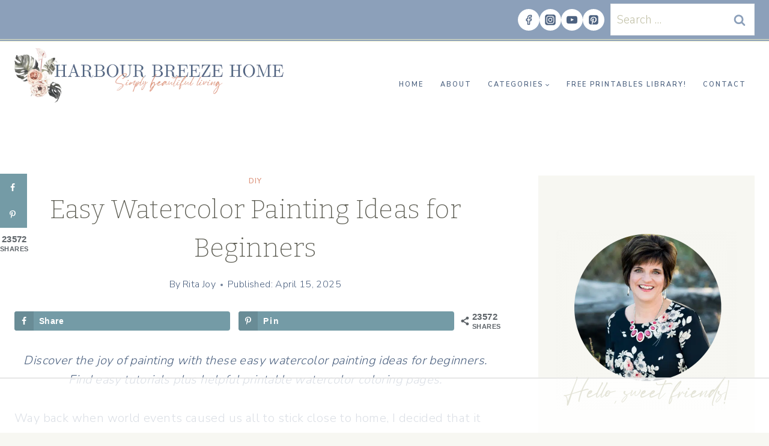

--- FILE ---
content_type: text/html; charset=UTF-8
request_url: https://www.harbourbreezehome.com/easy-watercolor-painting-ideas-for-beginners/
body_size: 82684
content:
<!doctype html>
<html lang="en-US" class="no-js" itemtype="https://schema.org/Blog" itemscope>
<head>
	<meta charset="UTF-8">
	<meta name="viewport" content="width=device-width, initial-scale=1, minimum-scale=1">
	<script data-no-optimize="1" data-cfasync="false">!function(){"use strict";const t={adt_ei:{identityApiKey:"plainText",source:"url",type:"plaintext",priority:1},adt_eih:{identityApiKey:"sha256",source:"urlh",type:"hashed",priority:2},sh_kit:{identityApiKey:"sha256",source:"urlhck",type:"hashed",priority:3}},e=Object.keys(t);function i(t){return function(t){const e=t.match(/((?=([a-z0-9._!#$%+^&*()[\]<>-]+))\2@[a-z0-9._-]+\.[a-z0-9._-]+)/gi);return e?e[0]:""}(function(t){return t.replace(/\s/g,"")}(t.toLowerCase()))}!async function(){const n=new URL(window.location.href),o=n.searchParams;let a=null;const r=Object.entries(t).sort(([,t],[,e])=>t.priority-e.priority).map(([t])=>t);for(const e of r){const n=o.get(e),r=t[e];if(!n||!r)continue;const c=decodeURIComponent(n),d="plaintext"===r.type&&i(c),s="hashed"===r.type&&c;if(d||s){a={value:c,config:r};break}}if(a){const{value:t,config:e}=a;window.adthrive=window.adthrive||{},window.adthrive.cmd=window.adthrive.cmd||[],window.adthrive.cmd.push(function(){window.adthrive.identityApi({source:e.source,[e.identityApiKey]:t},({success:i,data:n})=>{i?window.adthrive.log("info","Plugin","detectEmails",`Identity API called with ${e.type} email: ${t}`,n):window.adthrive.log("warning","Plugin","detectEmails",`Failed to call Identity API with ${e.type} email: ${t}`,n)})})}!function(t,e){const i=new URL(e);t.forEach(t=>i.searchParams.delete(t)),history.replaceState(null,"",i.toString())}(e,n)}()}();
</script><meta name='robots' content='index, follow, max-image-preview:large, max-snippet:-1, max-video-preview:-1' />
	<style>img:is([sizes="auto" i], [sizes^="auto," i]) { contain-intrinsic-size: 3000px 1500px }</style>
	<style data-no-optimize="1" data-cfasync="false">
	.adthrive-ad {
		margin-top: 10px;
		margin-bottom: 10px;
		text-align: center;
		overflow-x: visible;
		clear: both;
		line-height: 0;
	}
	.adthrive-device-desktop .adthrive-recipe,
.adthrive-device-tablet .adthrive-recipe {
	float: right;
	clear: right;
	margin-left: 10px;
}

/* White Background For Mobile Sticky Video Player */
.adthrive-collapse-mobile-background {
background-color: #fff!important;
}
.adthrive-top-collapse-close > svg > * {
stroke: black;
font-family: sans-serif;
}
.adthrive-top-collapse-wrapper-video-title,
.adthrive-top-collapse-wrapper-bar a a.adthrive-learn-more-link {
color: #000!important;
}
/* END White Background For Mobile Sticky Video Player */

/* for final sticky SB */
.adthrive-sidebar.adthrive-stuck {
margin-top: 140px;
}
/* for ESSAs */
.adthrive-sticky-sidebar > div {
top: 140px!important;
}

.adthrive-device-desktop .adthrive-sticky-container > div{
top: 140px !important;
}

.adthrive-device-desktop .adthrive-recipe-sticky-container > div {
top: 115px !important;
}

/* Font Size */
body {
font-size:20px!important;
line-height:1.6;
}</style>
<script data-no-optimize="1" data-cfasync="false">
	window.adthriveCLS = {
		enabledLocations: ['Content', 'Recipe'],
		injectedSlots: [],
		injectedFromPlugin: true,
		branch: '2df777a',bucket: 'prod',			};
	window.adthriveCLS.siteAds = {"betaTester":false,"targeting":[{"value":"65b94c3d7b61457812e3806f","key":"siteId"},{"value":"65b94c3d8260b078123506cf","key":"organizationId"},{"value":"Harbour Breeze Home","key":"siteName"},{"value":"AdThrive Edge","key":"service"},{"value":"on","key":"bidding"},{"value":["Home Decor and Design","Food","Lifestyle"],"key":"verticals"}],"siteUrl":"https://www.harbourbreezehome.com/","siteId":"65b94c3d7b61457812e3806f","siteName":"Harbour Breeze Home","breakpoints":{"tablet":768,"desktop":1024},"cloudflare":{"version":"b770817"},"adUnits":[{"sequence":9,"thirdPartyAdUnitName":null,"targeting":[{"value":["Sidebar"],"key":"location"},{"value":true,"key":"sticky"}],"devices":["desktop"],"name":"Sidebar_9","sticky":true,"location":"Sidebar","dynamic":{"pageSelector":"","spacing":0,"max":1,"lazyMax":null,"enable":true,"lazy":false,"elementSelector":".primary-sidebar .sidebar-inner-wrap","skip":0,"classNames":[],"position":"beforeend","every":1,"enabled":true},"stickyOverlapSelector":"","adSizes":[[1,1],[160,600],[250,250],[300,50],[300,250],[300,420],[300,600],[300,1050]],"priority":291,"autosize":true},{"sequence":null,"thirdPartyAdUnitName":null,"targeting":[{"value":["Content"],"key":"location"}],"devices":["desktop"],"name":"Content","sticky":false,"location":"Content","dynamic":{"pageSelector":"body.single","spacing":0,"max":5,"lazyMax":94,"enable":true,"lazy":true,"elementSelector":".entry-content > *:not(h2):not(h3):not(.dpsp-post-pinterest-image-hidden):not(#dpsp-content-top):not(#dpsp-post-content-markup):not(.dpsp-networks-btns-wrapper)","skip":6,"classNames":[],"position":"afterend","every":1,"enabled":true},"stickyOverlapSelector":"","adSizes":[[728,90],[336,280],[320,50],[468,60],[970,90],[250,250],[1,1],[320,100],[970,250],[1,2],[300,50],[300,300],[552,334],[728,250],[300,250]],"priority":199,"autosize":true},{"sequence":null,"thirdPartyAdUnitName":null,"targeting":[{"value":["Content"],"key":"location"}],"devices":["tablet","phone"],"name":"Content","sticky":false,"location":"Content","dynamic":{"pageSelector":"body.single","spacing":0,"max":3,"lazyMax":96,"enable":true,"lazy":true,"elementSelector":".entry-content > *:not(h2):not(h3):not(.dpsp-post-pinterest-image-hidden):not(#dpsp-content-top):not(#dpsp-post-content-markup):not(.dpsp-networks-btns-wrapper)","skip":6,"classNames":[],"position":"afterend","every":1,"enabled":true},"stickyOverlapSelector":"","adSizes":[[728,90],[336,280],[320,50],[468,60],[970,90],[250,250],[1,1],[320,100],[970,250],[1,2],[300,50],[300,300],[552,334],[728,250],[300,250]],"priority":199,"autosize":true},{"sequence":1,"thirdPartyAdUnitName":null,"targeting":[{"value":["Recipe"],"key":"location"}],"devices":["desktop","tablet"],"name":"Recipe_1","sticky":false,"location":"Recipe","dynamic":{"pageSelector":"","spacing":0.85,"max":2,"lazyMax":2,"enable":true,"lazy":true,"elementSelector":".mv-create-ingredients li, .mv-create-instructions li, .mv-create-products p, .mv-create-notes p","skip":0,"classNames":[],"position":"beforebegin","every":1,"enabled":true},"stickyOverlapSelector":"","adSizes":[[320,50],[250,250],[1,1],[320,100],[1,2],[300,50],[320,300],[300,390],[300,250]],"priority":-101,"autosize":true},{"sequence":5,"thirdPartyAdUnitName":null,"targeting":[{"value":["Recipe"],"key":"location"}],"devices":["phone"],"name":"Recipe_5","sticky":false,"location":"Recipe","dynamic":{"pageSelector":"","spacing":0,"max":1,"lazyMax":null,"enable":true,"lazy":false,"elementSelector":".mv-create-ingredients","skip":0,"classNames":[],"position":"beforebegin","every":1,"enabled":true},"stickyOverlapSelector":"","adSizes":[[320,50],[250,250],[1,1],[320,100],[1,2],[300,50],[320,300],[300,390],[300,250]],"priority":-105,"autosize":true},{"sequence":1,"thirdPartyAdUnitName":null,"targeting":[{"value":["Recipe"],"key":"location"}],"devices":["phone"],"name":"Recipe_1","sticky":false,"location":"Recipe","dynamic":{"pageSelector":"","spacing":0.85,"max":1,"lazyMax":4,"enable":true,"lazy":true,"elementSelector":".mv-create-ingredients, .mv-create-instructions li, .mv-create-products p, .mv-create-products-list, .mv-create-notes p","skip":0,"classNames":[],"position":"afterend","every":1,"enabled":true},"stickyOverlapSelector":"","adSizes":[[320,50],[250,250],[1,1],[320,100],[1,2],[300,50],[320,300],[300,390],[300,250]],"priority":-101,"autosize":true},{"sequence":null,"thirdPartyAdUnitName":null,"targeting":[{"value":["Below Post"],"key":"location"}],"devices":["desktop","tablet","phone"],"name":"Below_Post","sticky":false,"location":"Below Post","dynamic":{"pageSelector":"","spacing":0.7,"max":0,"lazyMax":10,"enable":true,"lazy":true,"elementSelector":".post-navigation, .comment-list > li, .comment-respond","skip":0,"classNames":[],"position":"afterend","every":1,"enabled":true},"stickyOverlapSelector":"","adSizes":[[728,90],[336,280],[320,50],[468,60],[250,250],[1,1],[320,100],[970,250],[728,250],[300,250]],"priority":99,"autosize":true},{"sequence":null,"thirdPartyAdUnitName":null,"targeting":[{"value":["Footer"],"key":"location"},{"value":true,"key":"sticky"}],"devices":["desktop","phone","tablet"],"name":"Footer","sticky":true,"location":"Footer","dynamic":{"pageSelector":"","spacing":0,"max":1,"lazyMax":null,"enable":true,"lazy":false,"elementSelector":"body","skip":0,"classNames":[],"position":"beforeend","every":1,"enabled":true},"stickyOverlapSelector":"","adSizes":[[320,50],[320,100],[728,90],[970,90],[468,60],[1,1],[300,50]],"priority":-1,"autosize":true}],"adDensityLayout":{"mobile":{"adDensity":0.19,"onePerViewport":false},"pageOverrides":[],"desktop":{"adDensity":0.17,"onePerViewport":false}},"adDensityEnabled":true,"siteExperiments":[],"adTypes":{"sponsorTileDesktop":true,"interscrollerDesktop":true,"nativeBelowPostDesktop":true,"miniscroller":true,"largeFormatsMobile":true,"nativeMobileContent":true,"inRecipeRecommendationMobile":true,"nativeMobileRecipe":true,"sponsorTileMobile":true,"expandableCatalogAdsMobile":true,"frameAdsMobile":true,"outstreamMobile":true,"nativeHeaderMobile":true,"frameAdsDesktop":true,"inRecipeRecommendationDesktop":true,"expandableFooterDesktop":true,"nativeDesktopContent":true,"outstreamDesktop":true,"animatedFooter":true,"skylineHeader":false,"expandableFooter":true,"nativeDesktopSidebar":true,"videoFootersMobile":true,"videoFootersDesktop":true,"interscroller":true,"nativeDesktopRecipe":true,"nativeHeaderDesktop":true,"nativeBelowPostMobile":true,"expandableCatalogAdsDesktop":true,"largeFormatsDesktop":true},"adOptions":{"theTradeDesk":true,"rtbhouse":true,"undertone":true,"sidebarConfig":{"dynamicStickySidebar":{"minHeight":1800,"enabled":true,"blockedSelectors":[]}},"footerCloseButton":true,"teads":true,"seedtag":true,"pmp":true,"thirtyThreeAcross":true,"sharethrough":true,"optimizeVideoPlayersForEarnings":true,"removeVideoTitleWrapper":true,"pubMatic":true,"contentTermsFooterEnabled":false,"infiniteScroll":false,"longerVideoAdPod":true,"yahoossp":true,"spa":false,"stickyContainerConfig":{"recipeDesktop":{"minHeight":250,"enabled":true},"blockedSelectors":[],"stickyHeaderSelectors":[],"content":{"minHeight":250,"enabled":true},"recipeMobile":{"minHeight":250,"enabled":true}},"sonobi":true,"gatedPrint":{"printClasses":[],"siteEmailServiceProviderId":"79d2586e-3b27-4d30-97d9-1e437e662cff","defaultOptIn":true,"enabled":true,"newsletterPromptEnabled":true},"yieldmo":true,"footerSelector":"","consentMode":{"enabled":false,"customVendorList":""},"amazonUAM":true,"gamMCMEnabled":true,"gamMCMChildNetworkCode":"22657686009","rubicon":true,"conversant":true,"openx":true,"customCreativeEnabled":true,"secColor":"#000000","unruly":true,"mediaGrid":true,"bRealTime":true,"adInViewTime":null,"gumgum":true,"comscoreFooter":true,"desktopInterstitial":false,"amx":true,"footerCloseButtonDesktop":false,"ozone":true,"isAutoOptimized":true,"adform":true,"comscoreTAL":true,"targetaff":true,"bgColor":"#FFFFFF","advancePlaylistOptions":{"playlistPlayer":{"enabled":true},"relatedPlayer":{"enabled":true,"applyToFirst":true}},"kargo":true,"liveRampATS":true,"footerCloseButtonMobile":false,"interstitialBlockedPageSelectors":"","prioritizeShorterVideoAds":true,"allowSmallerAdSizes":true,"blis":true,"wakeLock":{"desktopEnabled":true,"mobileValue":15,"mobileEnabled":true,"desktopValue":30},"mobileInterstitial":true,"tripleLift":true,"sensitiveCategories":["alc","ast","cbd","cosm","dat","gamc","pol","rel","sst","ssr","srh","ske","tob","wtl"],"liveRamp":true,"adthriveEmailIdentity":true,"criteo":true,"nativo":true,"infiniteScrollOptions":{"selector":"","heightThreshold":0},"siteAttributes":{"mobileHeaderSelectors":[],"desktopHeaderSelectors":[]},"dynamicContentSlotLazyLoading":true,"clsOptimizedAds":true,"ogury":true,"verticals":["Home Decor and Design","Food","Lifestyle"],"inImage":false,"stackadapt":true,"usCMP":{"enabled":false,"regions":[]},"advancePlaylist":true,"medianet":true,"delayLoading":true,"inImageZone":null,"appNexus":true,"rise":true,"liveRampId":"","infiniteScrollRefresh":false,"indexExchange":true},"siteAdsProfiles":[],"thirdPartySiteConfig":{"partners":{"discounts":[]}},"featureRollouts":{"erp":{"featureRolloutId":19,"data":null,"enabled":false},"disable-kargo-spotlight":{"featureRolloutId":45,"data":{"pct_enabled":90},"enabled":true}},"videoPlayers":{"contextual":{"autoplayCollapsibleEnabled":false,"overrideEmbedLocation":false,"defaultPlayerType":"static"},"videoEmbed":"wordpress","footerSelector":"","contentSpecificPlaylists":[],"players":[{"playlistId":"ZTTvDIYK","pageSelector":"","devices":["mobile","desktop"],"description":"","skip":0,"title":"Stationary related player - desktop and mobile","type":"stationaryRelated","enabled":true,"formattedType":"Stationary Related","elementSelector":"","id":4085284,"position":"","saveVideoCloseState":false,"shuffle":false,"adPlayerTitle":"Stationary related player - desktop and mobile","playerId":"fHdt45qA"},{"playlistId":"ZTTvDIYK","pageSelector":"body.single","devices":["desktop"],"description":"","skip":0,"title":"MY LATEST VIDEOS","type":"stickyPlaylist","enabled":true,"formattedType":"Sticky Playlist","elementSelector":".entry-content > .wp-block-image,\n.entry-content > p:nth-of-type(3)","id":4085285,"position":"afterend","saveVideoCloseState":false,"shuffle":false,"adPlayerTitle":"MY LATEST VIDEOS","mobileHeaderSelector":null,"playerId":"fHdt45qA"},{"playlistId":"ZTTvDIYK","pageSelector":"body.single","devices":["mobile"],"mobileLocation":"top-center","description":"","skip":0,"title":"MY LATEST VIDEOS","type":"stickyPlaylist","enabled":true,"formattedType":"Sticky Playlist","elementSelector":".entry-content > .wp-block-image,\n.entry-content > p:nth-of-type(3)","id":4085286,"position":"afterend","saveVideoCloseState":false,"shuffle":false,"adPlayerTitle":"MY LATEST VIDEOS","mobileHeaderSelector":null,"playerId":"fHdt45qA"}],"partners":{"theTradeDesk":true,"unruly":true,"mediaGrid":true,"undertone":true,"gumgum":true,"seedtag":true,"amx":true,"ozone":true,"adform":true,"pmp":true,"kargo":true,"connatix":true,"stickyOutstream":{"desktop":{"enabled":true},"blockedPageSelectors":"","mobileLocation":"bottom-left","allowOnHomepage":true,"mobile":{"enabled":true},"saveVideoCloseState":false,"mobileHeaderSelector":"","allowForPageWithStickyPlayer":{"enabled":true}},"sharethrough":true,"blis":true,"tripleLift":true,"pubMatic":true,"criteo":true,"yahoossp":true,"nativo":true,"stackadapt":true,"yieldmo":true,"amazonUAM":true,"medianet":true,"rubicon":true,"appNexus":true,"rise":true,"openx":true,"indexExchange":true}}};</script>

<script data-no-optimize="1" data-cfasync="false">
(function(w, d) {
	w.adthrive = w.adthrive || {};
	w.adthrive.cmd = w.adthrive.cmd || [];
	w.adthrive.plugin = 'adthrive-ads-3.10.0';
	w.adthrive.host = 'ads.adthrive.com';
	w.adthrive.integration = 'plugin';

	var commitParam = (w.adthriveCLS && w.adthriveCLS.bucket !== 'prod' && w.adthriveCLS.branch) ? '&commit=' + w.adthriveCLS.branch : '';

	var s = d.createElement('script');
	s.async = true;
	s.referrerpolicy='no-referrer-when-downgrade';
	s.src = 'https://' + w.adthrive.host + '/sites/65b94c3d7b61457812e3806f/ads.min.js?referrer=' + w.encodeURIComponent(w.location.href) + commitParam + '&cb=' + (Math.floor(Math.random() * 100) + 1) + '';
	var n = d.getElementsByTagName('script')[0];
	n.parentNode.insertBefore(s, n);
})(window, document);
</script>
<link rel="dns-prefetch" href="https://ads.adthrive.com/"><link rel="preconnect" href="https://ads.adthrive.com/"><link rel="preconnect" href="https://ads.adthrive.com/" crossorigin>
	<!-- This site is optimized with the Yoast SEO plugin v26.7 - https://yoast.com/wordpress/plugins/seo/ -->
	<title>Easy Watercolor Painting Ideas for Beginners | Tutorials &amp; Printables</title>
<link data-rocket-prefetch href="https://sb.scorecardresearch.com" rel="dns-prefetch">
<link data-rocket-prefetch href="https://assets.flodesk.com" rel="dns-prefetch">
<link data-rocket-prefetch href="https://ads.adthrive.com" rel="dns-prefetch">
<link data-rocket-prefetch href="https://fonts.googleapis.com" rel="dns-prefetch">
<link data-rocket-prefetch href="https://www.googletagmanager.com" rel="dns-prefetch">
<link data-rocket-prefetch href="https://z-na.amazon-adsystem.com" rel="dns-prefetch">
<link data-rocket-prefetch href="https://harbourbreezehome.ck.page" rel="dns-prefetch">
<link data-rocket-preload as="style" href="https://fonts.googleapis.com/css?family=Nunito%20Sans%3A300%2C700%2C200%2C600%7CBitter%3A200%2C300%2C600&#038;display=swap" rel="preload">
<link href="https://fonts.googleapis.com/css?family=Nunito%20Sans%3A300%2C700%2C200%2C600%7CBitter%3A200%2C300%2C600&#038;display=swap" media="print" onload="this.media=&#039;all&#039;" rel="stylesheet">
<noscript data-wpr-hosted-gf-parameters=""><link rel="stylesheet" href="https://fonts.googleapis.com/css?family=Nunito%20Sans%3A300%2C700%2C200%2C600%7CBitter%3A200%2C300%2C600&#038;display=swap"></noscript><link rel="preload" data-rocket-preload as="image" href="https://www.harbourbreezehome.com/wp-content/uploads/2021/09/bio-blurb-2-600x600.png.webp" imagesrcset="https://www.harbourbreezehome.com/wp-content/uploads/2021/09/bio-blurb-2-600x600.png.webp 600w,https://www.harbourbreezehome.com/wp-content/uploads/2021/09/bio-blurb-2-900x900.png.webp 900w,https://www.harbourbreezehome.com/wp-content/uploads/2021/09/bio-blurb-2-150x150.png.webp 150w,https://www.harbourbreezehome.com/wp-content/uploads/2021/09/bio-blurb-2-768x768.png.webp 768w,https://www.harbourbreezehome.com/wp-content/uploads/2021/09/bio-blurb-2-96x96.png.webp 96w,https://www.harbourbreezehome.com/wp-content/uploads/2021/09/bio-blurb-2.png.webp 1080w" imagesizes="(max-width: 600px) 100vw, 600px" fetchpriority="high">
	<meta name="description" content="Discover the joy of painting with these easy watercolor painting ideas for beginners. Learn the basics with watercolour coloring pages." />
	<link rel="canonical" href="https://www.harbourbreezehome.com/easy-watercolor-painting-ideas-for-beginners/" />
	<meta name="author" content="Rita Joy" />
	<meta name="twitter:label1" content="Written by" />
	<meta name="twitter:data1" content="Rita Joy" />
	<meta name="twitter:label2" content="Est. reading time" />
	<meta name="twitter:data2" content="5 minutes" />
	<script type="application/ld+json" class="yoast-schema-graph">{"@context":"https://schema.org","@graph":[{"@type":"Article","@id":"https://www.harbourbreezehome.com/easy-watercolor-painting-ideas-for-beginners/#article","isPartOf":{"@id":"https://www.harbourbreezehome.com/easy-watercolor-painting-ideas-for-beginners/"},"author":{"name":"Rita Joy","@id":"https://www.harbourbreezehome.com/#/schema/person/f81e659bbb1eaba2a59bdef0f983645a"},"headline":"Easy Watercolor Painting Ideas for Beginners","datePublished":"2025-04-15T11:00:10+00:00","dateModified":"2025-04-15T12:20:08+00:00","mainEntityOfPage":{"@id":"https://www.harbourbreezehome.com/easy-watercolor-painting-ideas-for-beginners/"},"wordCount":857,"commentCount":10,"publisher":{"@id":"https://www.harbourbreezehome.com/#organization"},"image":{"@id":"https://www.harbourbreezehome.com/easy-watercolor-painting-ideas-for-beginners/#primaryimage"},"thumbnailUrl":"https://www.harbourbreezehome.com/wp-content/uploads/2020/03/watercolor-painting-for-beginners-fi-2.jpg","articleSection":["DIY"],"inLanguage":"en-US","potentialAction":[{"@type":"CommentAction","name":"Comment","target":["https://www.harbourbreezehome.com/easy-watercolor-painting-ideas-for-beginners/#respond"]}]},{"@type":"WebPage","@id":"https://www.harbourbreezehome.com/easy-watercolor-painting-ideas-for-beginners/","url":"https://www.harbourbreezehome.com/easy-watercolor-painting-ideas-for-beginners/","name":"Easy Watercolor Painting Ideas for Beginners | Tutorials & Printables","isPartOf":{"@id":"https://www.harbourbreezehome.com/#website"},"primaryImageOfPage":{"@id":"https://www.harbourbreezehome.com/easy-watercolor-painting-ideas-for-beginners/#primaryimage"},"image":{"@id":"https://www.harbourbreezehome.com/easy-watercolor-painting-ideas-for-beginners/#primaryimage"},"thumbnailUrl":"https://www.harbourbreezehome.com/wp-content/uploads/2020/03/watercolor-painting-for-beginners-fi-2.jpg","datePublished":"2025-04-15T11:00:10+00:00","dateModified":"2025-04-15T12:20:08+00:00","description":"Discover the joy of painting with these easy watercolor painting ideas for beginners. Learn the basics with watercolour coloring pages.","breadcrumb":{"@id":"https://www.harbourbreezehome.com/easy-watercolor-painting-ideas-for-beginners/#breadcrumb"},"inLanguage":"en-US","potentialAction":[{"@type":"ReadAction","target":["https://www.harbourbreezehome.com/easy-watercolor-painting-ideas-for-beginners/"]}]},{"@type":"ImageObject","inLanguage":"en-US","@id":"https://www.harbourbreezehome.com/easy-watercolor-painting-ideas-for-beginners/#primaryimage","url":"https://www.harbourbreezehome.com/wp-content/uploads/2020/03/watercolor-painting-for-beginners-fi-2.jpg","contentUrl":"https://www.harbourbreezehome.com/wp-content/uploads/2020/03/watercolor-painting-for-beginners-fi-2.jpg","width":800,"height":800},{"@type":"BreadcrumbList","@id":"https://www.harbourbreezehome.com/easy-watercolor-painting-ideas-for-beginners/#breadcrumb","itemListElement":[{"@type":"ListItem","position":1,"name":"Home","item":"https://www.harbourbreezehome.com/"},{"@type":"ListItem","position":2,"name":"Easy Watercolor Painting Ideas for Beginners"}]},{"@type":"WebSite","@id":"https://www.harbourbreezehome.com/#website","url":"https://www.harbourbreezehome.com/","name":"Harbour Breeze Home","description":"Creative ideas for you &amp; your home - DIY, decorate, craft, organize, &amp; style","publisher":{"@id":"https://www.harbourbreezehome.com/#organization"},"potentialAction":[{"@type":"SearchAction","target":{"@type":"EntryPoint","urlTemplate":"https://www.harbourbreezehome.com/?s={search_term_string}"},"query-input":{"@type":"PropertyValueSpecification","valueRequired":true,"valueName":"search_term_string"}}],"inLanguage":"en-US"},{"@type":"Organization","@id":"https://www.harbourbreezehome.com/#organization","name":"Harbour Breeze Home","url":"https://www.harbourbreezehome.com/","logo":{"@type":"ImageObject","inLanguage":"en-US","@id":"https://www.harbourbreezehome.com/#/schema/logo/image/","url":"https://www.harbourbreezehome.com/wp-content/uploads/2016/05/final-logo-with-transparent-background.png","contentUrl":"https://www.harbourbreezehome.com/wp-content/uploads/2016/05/final-logo-with-transparent-background.png","width":1400,"height":700,"caption":"Harbour Breeze Home"},"image":{"@id":"https://www.harbourbreezehome.com/#/schema/logo/image/"},"sameAs":["https://www.facebook.com/harbourbreezehome/","https://x.com/ritajoyharbour","https://www.pinterest.com/harbourbreeze/","https://www.youtube.com/c/RitaJoyharbourbreezehome/"]},{"@type":"Person","@id":"https://www.harbourbreezehome.com/#/schema/person/f81e659bbb1eaba2a59bdef0f983645a","name":"Rita Joy","description":"I’m Rita Joy- author of the DIY lifestyle blog Harbour Breeze Home. My mission is to share creative and budget friendly ideas to help you DIY, decorate, organize, cook, and get on your fashion &amp; beauty! After 30 years being a homemaker, I love to share tips &amp; tricks for every day life.","sameAs":["http://www.harbourbreezehome.com/about","https://www.facebook.com/harbourbreezehome/","https://www.instagram.com/harbourbreeze/","https://www.pinterest.ca/harbourbreeze/","https://x.com/ritajoyharbour","https://www.youtube.com/c/RitaJoyharbourbreezehome"],"url":"https://www.harbourbreezehome.com/author/maude/"}]}</script>
	<!-- / Yoast SEO plugin. -->


<!-- Hubbub v.2.28.0 https://morehubbub.com/ -->
<meta property="og:locale" content="en_US" />
<meta property="og:type" content="article" />
<meta property="og:title" content="Watercolor Ideas for Beginners" />
<meta property="og:description" content="Discover the joy of painting with these easy watercolor painting ideas for beginners. Find easy tutorials plus helpful printable watercolor coloring pages." />
<meta property="og:url" content="https://www.harbourbreezehome.com/easy-watercolor-painting-ideas-for-beginners/" />
<meta property="og:site_name" content="Harbour Breeze Home" />
<meta property="og:updated_time" content="2025-04-15T05:20:08+00:00" />
<meta property="article:published_time" content="2025-04-15T04:00:10+00:00" />
<meta property="article:modified_time" content="2025-04-15T05:20:08+00:00" />
<meta name="twitter:card" content="summary_large_image" />
<meta name="twitter:title" content="Watercolor Ideas for Beginners" />
<meta name="twitter:description" content="Discover the joy of painting with these easy watercolor painting ideas for beginners. Find easy tutorials plus helpful printable watercolor coloring pages." />
<meta class="flipboard-article" content="Discover the joy of painting with these easy watercolor painting ideas for beginners. Find easy tutorials plus helpful printable watercolor coloring pages." />
<meta property="og:image" content="https://www.harbourbreezehome.com/wp-content/uploads/2020/03/facebook-image-for-watercolor.jpg" />
<meta name="twitter:image" content="https://www.harbourbreezehome.com/wp-content/uploads/2020/03/facebook-image-for-watercolor.jpg" />
<meta property="og:image:width" content="1200" />
<meta property="og:image:height" content="630" />
<meta property="article:author" content="https://www.facebook.com/harbourbreezehome/" />
<meta name="twitter:creator" content="@ritajoyharbour" />
<!-- Hubbub v.2.28.0 https://morehubbub.com/ -->
<link href='https://fonts.gstatic.com' crossorigin rel='preconnect' />
<link rel="alternate" type="application/rss+xml" title="Harbour Breeze Home &raquo; Feed" href="https://www.harbourbreezehome.com/feed/" />
<link rel="alternate" type="application/rss+xml" title="Harbour Breeze Home &raquo; Comments Feed" href="https://www.harbourbreezehome.com/comments/feed/" />
			<script>document.documentElement.classList.remove( 'no-js' );</script>
			<link rel="alternate" type="application/rss+xml" title="Harbour Breeze Home &raquo; Easy Watercolor Painting Ideas for Beginners Comments Feed" href="https://www.harbourbreezehome.com/easy-watercolor-painting-ideas-for-beginners/feed/" />
<link rel="alternate" type="application/rss+xml" title="Harbour Breeze Home &raquo; Stories Feed" href="https://www.harbourbreezehome.com/web-stories/feed/"><style id='kadence-blocks-advancedheading-inline-css'>
.wp-block-kadence-advancedheading mark{background:transparent;border-style:solid;border-width:0}.wp-block-kadence-advancedheading mark.kt-highlight{color:#f76a0c;}.kb-adv-heading-icon{display: inline-flex;justify-content: center;align-items: center;} .is-layout-constrained > .kb-advanced-heading-link {display: block;}.single-content .kadence-advanced-heading-wrapper h1, .single-content .kadence-advanced-heading-wrapper h2, .single-content .kadence-advanced-heading-wrapper h3, .single-content .kadence-advanced-heading-wrapper h4, .single-content .kadence-advanced-heading-wrapper h5, .single-content .kadence-advanced-heading-wrapper h6 {margin: 1.5em 0 .5em;}.single-content .kadence-advanced-heading-wrapper+* { margin-top:0;}.kb-screen-reader-text{position:absolute;width:1px;height:1px;padding:0;margin:-1px;overflow:hidden;clip:rect(0,0,0,0);}
</style>
<link data-minify="1" rel='stylesheet' id='mp-theme-css' href='https://www.harbourbreezehome.com/wp-content/cache/min/1/wp-content/plugins/memberpress/css/ui/theme.css?ver=1768814497' media='all' />
<style id='wp-emoji-styles-inline-css'>

	img.wp-smiley, img.emoji {
		display: inline !important;
		border: none !important;
		box-shadow: none !important;
		height: 1em !important;
		width: 1em !important;
		margin: 0 0.07em !important;
		vertical-align: -0.1em !important;
		background: none !important;
		padding: 0 !important;
	}
</style>
<link rel='stylesheet' id='wp-block-library-css' href='https://www.harbourbreezehome.com/wp-includes/css/dist/block-library/style.min.css?ver=6.8.3' media='all' />
<style id='classic-theme-styles-inline-css'>
/*! This file is auto-generated */
.wp-block-button__link{color:#fff;background-color:#32373c;border-radius:9999px;box-shadow:none;text-decoration:none;padding:calc(.667em + 2px) calc(1.333em + 2px);font-size:1.125em}.wp-block-file__button{background:#32373c;color:#fff;text-decoration:none}
</style>
<style id='social-pug-action-button-style-inline-css'>
.dpsp-action-buttons{align-items:stretch!important;display:flex;flex-wrap:wrap;gap:var(--wp--style--block-gap,.5em)}.dpsp-action-button__link{align-items:center;display:inline-flex!important;flex-wrap:wrap;gap:.5em;justify-content:center;text-decoration:none}.dpsp-action-button{margin-block-start:0!important}.dpsp-action-button__icon svg{height:100%;width:100%;fill:currentColor;display:block;overflow:visible}.dpsp-action-button__icon{align-items:center;display:inline-flex!important;flex-shrink:0;flex:0 0 auto;height:32px;justify-content:center;line-height:1;transform:scale(75%);vertical-align:middle;width:32px}.dpsp-action-button__label{word-break:normal!important}.dpsp-action-button.is-style-outline .wp-block-button__link{background:#0000 none;border:1px solid;color:currentColor;padding:calc(1rem - 1px) calc(2.25rem - 1px)}.dpsp-action-button.wp-block-button__width-33{width:calc(33.33333% - var(--wp--style--block-gap, .5em)*2/3)}.dpsp-action-button.wp-block-button__width-66{width:calc(66% - var(--wp--style--block-gap, .5em)*.5)}.dpsp-action-button.wp-block-button__width-100,.dpsp-action-button.wp-block-button__width-100 a{width:100%!important}@media screen and (max-width:480px){.dpsp-action-button.wp-block-button__mobile-width-25{flex-basis:auto!important;width:calc(25% - var(--wp--style--block-gap, .5em)*2/4)!important}.dpsp-action-button.wp-block-button__mobile-width-33{flex-basis:auto!important;width:calc(33.33333% - var(--wp--style--block-gap, .5em)*2/3)!important}.dpsp-action-button.wp-block-button__mobile-width-50{flex-basis:auto!important;width:calc(50% - var(--wp--style--block-gap, .5em)*2/2)!important}.dpsp-action-button.wp-block-button__mobile-width-66{flex-basis:auto!important;width:calc(66% - var(--wp--style--block-gap, .5em)*.5)!important}.dpsp-action-button.wp-block-button__mobile-width-75{flex-basis:auto!important;width:calc(75% - var(--wp--style--block-gap, .5em)*.5)!important}:not(.block-editor__container *) .dpsp-action-button.wp-block-button__mobile-width-100{width:100%!important}}.feast-plugin .entry-content .dpsp-action-button__link.has-background{margin:0!important;padding:calc(.667em + 2px) calc(1.333em + 2px)!important}.wp-theme-kadence .content-wrap .entry-content .dpsp-action-button__link.has-background{padding:.4em 1em!important}

</style>
<style id='global-styles-inline-css'>
:root{--wp--preset--aspect-ratio--square: 1;--wp--preset--aspect-ratio--4-3: 4/3;--wp--preset--aspect-ratio--3-4: 3/4;--wp--preset--aspect-ratio--3-2: 3/2;--wp--preset--aspect-ratio--2-3: 2/3;--wp--preset--aspect-ratio--16-9: 16/9;--wp--preset--aspect-ratio--9-16: 9/16;--wp--preset--color--black: #000000;--wp--preset--color--cyan-bluish-gray: #abb8c3;--wp--preset--color--white: #ffffff;--wp--preset--color--pale-pink: #f78da7;--wp--preset--color--vivid-red: #cf2e2e;--wp--preset--color--luminous-vivid-orange: #ff6900;--wp--preset--color--luminous-vivid-amber: #fcb900;--wp--preset--color--light-green-cyan: #7bdcb5;--wp--preset--color--vivid-green-cyan: #00d084;--wp--preset--color--pale-cyan-blue: #8ed1fc;--wp--preset--color--vivid-cyan-blue: #0693e3;--wp--preset--color--vivid-purple: #9b51e0;--wp--preset--color--theme-palette-1: var(--global-palette1);--wp--preset--color--theme-palette-2: var(--global-palette2);--wp--preset--color--theme-palette-3: var(--global-palette3);--wp--preset--color--theme-palette-4: var(--global-palette4);--wp--preset--color--theme-palette-5: var(--global-palette5);--wp--preset--color--theme-palette-6: var(--global-palette6);--wp--preset--color--theme-palette-7: var(--global-palette7);--wp--preset--color--theme-palette-8: var(--global-palette8);--wp--preset--color--theme-palette-9: var(--global-palette9);--wp--preset--color--theme-palette-10: var(--global-palette10);--wp--preset--color--theme-palette-11: var(--global-palette11);--wp--preset--color--theme-palette-12: var(--global-palette12);--wp--preset--color--theme-palette-13: var(--global-palette13);--wp--preset--color--theme-palette-14: var(--global-palette14);--wp--preset--color--theme-palette-15: var(--global-palette15);--wp--preset--gradient--vivid-cyan-blue-to-vivid-purple: linear-gradient(135deg,rgba(6,147,227,1) 0%,rgb(155,81,224) 100%);--wp--preset--gradient--light-green-cyan-to-vivid-green-cyan: linear-gradient(135deg,rgb(122,220,180) 0%,rgb(0,208,130) 100%);--wp--preset--gradient--luminous-vivid-amber-to-luminous-vivid-orange: linear-gradient(135deg,rgba(252,185,0,1) 0%,rgba(255,105,0,1) 100%);--wp--preset--gradient--luminous-vivid-orange-to-vivid-red: linear-gradient(135deg,rgba(255,105,0,1) 0%,rgb(207,46,46) 100%);--wp--preset--gradient--very-light-gray-to-cyan-bluish-gray: linear-gradient(135deg,rgb(238,238,238) 0%,rgb(169,184,195) 100%);--wp--preset--gradient--cool-to-warm-spectrum: linear-gradient(135deg,rgb(74,234,220) 0%,rgb(151,120,209) 20%,rgb(207,42,186) 40%,rgb(238,44,130) 60%,rgb(251,105,98) 80%,rgb(254,248,76) 100%);--wp--preset--gradient--blush-light-purple: linear-gradient(135deg,rgb(255,206,236) 0%,rgb(152,150,240) 100%);--wp--preset--gradient--blush-bordeaux: linear-gradient(135deg,rgb(254,205,165) 0%,rgb(254,45,45) 50%,rgb(107,0,62) 100%);--wp--preset--gradient--luminous-dusk: linear-gradient(135deg,rgb(255,203,112) 0%,rgb(199,81,192) 50%,rgb(65,88,208) 100%);--wp--preset--gradient--pale-ocean: linear-gradient(135deg,rgb(255,245,203) 0%,rgb(182,227,212) 50%,rgb(51,167,181) 100%);--wp--preset--gradient--electric-grass: linear-gradient(135deg,rgb(202,248,128) 0%,rgb(113,206,126) 100%);--wp--preset--gradient--midnight: linear-gradient(135deg,rgb(2,3,129) 0%,rgb(40,116,252) 100%);--wp--preset--font-size--small: var(--global-font-size-small);--wp--preset--font-size--medium: var(--global-font-size-medium);--wp--preset--font-size--large: var(--global-font-size-large);--wp--preset--font-size--x-large: 42px;--wp--preset--font-size--larger: var(--global-font-size-larger);--wp--preset--font-size--xxlarge: var(--global-font-size-xxlarge);--wp--preset--spacing--20: 0.44rem;--wp--preset--spacing--30: 0.67rem;--wp--preset--spacing--40: 1rem;--wp--preset--spacing--50: 1.5rem;--wp--preset--spacing--60: 2.25rem;--wp--preset--spacing--70: 3.38rem;--wp--preset--spacing--80: 5.06rem;--wp--preset--shadow--natural: 6px 6px 9px rgba(0, 0, 0, 0.2);--wp--preset--shadow--deep: 12px 12px 50px rgba(0, 0, 0, 0.4);--wp--preset--shadow--sharp: 6px 6px 0px rgba(0, 0, 0, 0.2);--wp--preset--shadow--outlined: 6px 6px 0px -3px rgba(255, 255, 255, 1), 6px 6px rgba(0, 0, 0, 1);--wp--preset--shadow--crisp: 6px 6px 0px rgba(0, 0, 0, 1);}:where(.is-layout-flex){gap: 0.5em;}:where(.is-layout-grid){gap: 0.5em;}body .is-layout-flex{display: flex;}.is-layout-flex{flex-wrap: wrap;align-items: center;}.is-layout-flex > :is(*, div){margin: 0;}body .is-layout-grid{display: grid;}.is-layout-grid > :is(*, div){margin: 0;}:where(.wp-block-columns.is-layout-flex){gap: 2em;}:where(.wp-block-columns.is-layout-grid){gap: 2em;}:where(.wp-block-post-template.is-layout-flex){gap: 1.25em;}:where(.wp-block-post-template.is-layout-grid){gap: 1.25em;}.has-black-color{color: var(--wp--preset--color--black) !important;}.has-cyan-bluish-gray-color{color: var(--wp--preset--color--cyan-bluish-gray) !important;}.has-white-color{color: var(--wp--preset--color--white) !important;}.has-pale-pink-color{color: var(--wp--preset--color--pale-pink) !important;}.has-vivid-red-color{color: var(--wp--preset--color--vivid-red) !important;}.has-luminous-vivid-orange-color{color: var(--wp--preset--color--luminous-vivid-orange) !important;}.has-luminous-vivid-amber-color{color: var(--wp--preset--color--luminous-vivid-amber) !important;}.has-light-green-cyan-color{color: var(--wp--preset--color--light-green-cyan) !important;}.has-vivid-green-cyan-color{color: var(--wp--preset--color--vivid-green-cyan) !important;}.has-pale-cyan-blue-color{color: var(--wp--preset--color--pale-cyan-blue) !important;}.has-vivid-cyan-blue-color{color: var(--wp--preset--color--vivid-cyan-blue) !important;}.has-vivid-purple-color{color: var(--wp--preset--color--vivid-purple) !important;}.has-black-background-color{background-color: var(--wp--preset--color--black) !important;}.has-cyan-bluish-gray-background-color{background-color: var(--wp--preset--color--cyan-bluish-gray) !important;}.has-white-background-color{background-color: var(--wp--preset--color--white) !important;}.has-pale-pink-background-color{background-color: var(--wp--preset--color--pale-pink) !important;}.has-vivid-red-background-color{background-color: var(--wp--preset--color--vivid-red) !important;}.has-luminous-vivid-orange-background-color{background-color: var(--wp--preset--color--luminous-vivid-orange) !important;}.has-luminous-vivid-amber-background-color{background-color: var(--wp--preset--color--luminous-vivid-amber) !important;}.has-light-green-cyan-background-color{background-color: var(--wp--preset--color--light-green-cyan) !important;}.has-vivid-green-cyan-background-color{background-color: var(--wp--preset--color--vivid-green-cyan) !important;}.has-pale-cyan-blue-background-color{background-color: var(--wp--preset--color--pale-cyan-blue) !important;}.has-vivid-cyan-blue-background-color{background-color: var(--wp--preset--color--vivid-cyan-blue) !important;}.has-vivid-purple-background-color{background-color: var(--wp--preset--color--vivid-purple) !important;}.has-black-border-color{border-color: var(--wp--preset--color--black) !important;}.has-cyan-bluish-gray-border-color{border-color: var(--wp--preset--color--cyan-bluish-gray) !important;}.has-white-border-color{border-color: var(--wp--preset--color--white) !important;}.has-pale-pink-border-color{border-color: var(--wp--preset--color--pale-pink) !important;}.has-vivid-red-border-color{border-color: var(--wp--preset--color--vivid-red) !important;}.has-luminous-vivid-orange-border-color{border-color: var(--wp--preset--color--luminous-vivid-orange) !important;}.has-luminous-vivid-amber-border-color{border-color: var(--wp--preset--color--luminous-vivid-amber) !important;}.has-light-green-cyan-border-color{border-color: var(--wp--preset--color--light-green-cyan) !important;}.has-vivid-green-cyan-border-color{border-color: var(--wp--preset--color--vivid-green-cyan) !important;}.has-pale-cyan-blue-border-color{border-color: var(--wp--preset--color--pale-cyan-blue) !important;}.has-vivid-cyan-blue-border-color{border-color: var(--wp--preset--color--vivid-cyan-blue) !important;}.has-vivid-purple-border-color{border-color: var(--wp--preset--color--vivid-purple) !important;}.has-vivid-cyan-blue-to-vivid-purple-gradient-background{background: var(--wp--preset--gradient--vivid-cyan-blue-to-vivid-purple) !important;}.has-light-green-cyan-to-vivid-green-cyan-gradient-background{background: var(--wp--preset--gradient--light-green-cyan-to-vivid-green-cyan) !important;}.has-luminous-vivid-amber-to-luminous-vivid-orange-gradient-background{background: var(--wp--preset--gradient--luminous-vivid-amber-to-luminous-vivid-orange) !important;}.has-luminous-vivid-orange-to-vivid-red-gradient-background{background: var(--wp--preset--gradient--luminous-vivid-orange-to-vivid-red) !important;}.has-very-light-gray-to-cyan-bluish-gray-gradient-background{background: var(--wp--preset--gradient--very-light-gray-to-cyan-bluish-gray) !important;}.has-cool-to-warm-spectrum-gradient-background{background: var(--wp--preset--gradient--cool-to-warm-spectrum) !important;}.has-blush-light-purple-gradient-background{background: var(--wp--preset--gradient--blush-light-purple) !important;}.has-blush-bordeaux-gradient-background{background: var(--wp--preset--gradient--blush-bordeaux) !important;}.has-luminous-dusk-gradient-background{background: var(--wp--preset--gradient--luminous-dusk) !important;}.has-pale-ocean-gradient-background{background: var(--wp--preset--gradient--pale-ocean) !important;}.has-electric-grass-gradient-background{background: var(--wp--preset--gradient--electric-grass) !important;}.has-midnight-gradient-background{background: var(--wp--preset--gradient--midnight) !important;}.has-small-font-size{font-size: var(--wp--preset--font-size--small) !important;}.has-medium-font-size{font-size: var(--wp--preset--font-size--medium) !important;}.has-large-font-size{font-size: var(--wp--preset--font-size--large) !important;}.has-x-large-font-size{font-size: var(--wp--preset--font-size--x-large) !important;}
:where(.wp-block-post-template.is-layout-flex){gap: 1.25em;}:where(.wp-block-post-template.is-layout-grid){gap: 1.25em;}
:where(.wp-block-columns.is-layout-flex){gap: 2em;}:where(.wp-block-columns.is-layout-grid){gap: 2em;}
:root :where(.wp-block-pullquote){font-size: 1.5em;line-height: 1.6;}
</style>
<link rel='stylesheet' id='kadence-global-css' href='https://www.harbourbreezehome.com/wp-content/themes/kadence/assets/css/global.min.css?ver=1.4.3' media='all' />
<style id='kadence-global-inline-css'>
/* Kadence Base CSS */
:root{--global-palette1:#dd967f;--global-palette2:#868451;--global-palette3:#5b5b51;--global-palette4:#4d6280;--global-palette5:#868451;--global-palette6:#8ca0ba;--global-palette7:#e4e6c3;--global-palette8:#f7f7f2;--global-palette9:#ffffff;--global-palette10:oklch(from var(--global-palette1) calc(l + 0.10 * (1 - l)) calc(c * 1.00) calc(h + 180) / 100%);--global-palette11:#13612e;--global-palette12:#1159af;--global-palette13:#b82105;--global-palette14:#f7630c;--global-palette15:#f5a524;--global-palette9rgb:255, 255, 255;--global-palette-highlight:var(--global-palette1);--global-palette-highlight-alt:var(--global-palette2);--global-palette-highlight-alt2:var(--global-palette9);--global-palette-btn-bg:var(--global-palette1);--global-palette-btn-bg-hover:var(--global-palette2);--global-palette-btn:var(--global-palette9);--global-palette-btn-hover:var(--global-palette9);--global-palette-btn-sec-bg:var(--global-palette7);--global-palette-btn-sec-bg-hover:var(--global-palette2);--global-palette-btn-sec:var(--global-palette3);--global-palette-btn-sec-hover:var(--global-palette9);--global-body-font-family:'Nunito Sans', var(--global-fallback-font);--global-heading-font-family:Bitter, var(--global-fallback-font);--global-primary-nav-font-family:inherit;--global-fallback-font:sans-serif;--global-display-fallback-font:sans-serif;--global-content-width:1290px;--global-content-wide-width:calc(1290px + 230px);--global-content-narrow-width:842px;--global-content-edge-padding:1.5rem;--global-content-boxed-padding:2rem;--global-calc-content-width:calc(1290px - var(--global-content-edge-padding) - var(--global-content-edge-padding) );--wp--style--global--content-size:var(--global-calc-content-width);}.wp-site-blocks{--global-vw:calc( 100vw - ( 0.5 * var(--scrollbar-offset)));}body{background:var(--global-palette8);}body, input, select, optgroup, textarea{font-style:normal;font-weight:300;font-size:19px;line-height:1.9;letter-spacing:0.02em;font-family:var(--global-body-font-family);color:var(--global-palette4);}.content-bg, body.content-style-unboxed .site{background:var(--global-palette9);}h1,h2,h3,h4,h5,h6{font-family:var(--global-heading-font-family);}h1{font-style:normal;font-weight:200;font-size:43px;line-height:1.5;color:var(--global-palette3);}h2{font-style:normal;font-weight:200;font-size:25px;line-height:1.5;color:var(--global-palette3);}h3{font-style:normal;font-weight:300;font-size:30px;line-height:1.5;color:var(--global-palette3);}h4{font-style:normal;font-weight:300;font-size:28px;line-height:1.5;color:var(--global-palette4);}h5{font-style:normal;font-weight:600;font-size:17px;line-height:1.5;letter-spacing:1.5px;font-family:'Nunito Sans', var(--global-fallback-font);text-transform:uppercase;color:var(--global-palette4);}h6{font-style:normal;font-weight:300;font-size:18px;line-height:1.5;color:var(--global-palette5);}.entry-hero .kadence-breadcrumbs{max-width:1290px;}.site-container, .site-header-row-layout-contained, .site-footer-row-layout-contained, .entry-hero-layout-contained, .comments-area, .alignfull > .wp-block-cover__inner-container, .alignwide > .wp-block-cover__inner-container{max-width:var(--global-content-width);}.content-width-narrow .content-container.site-container, .content-width-narrow .hero-container.site-container{max-width:var(--global-content-narrow-width);}@media all and (min-width: 1520px){.wp-site-blocks .content-container  .alignwide{margin-left:-115px;margin-right:-115px;width:unset;max-width:unset;}}@media all and (min-width: 1102px){.content-width-narrow .wp-site-blocks .content-container .alignwide{margin-left:-130px;margin-right:-130px;width:unset;max-width:unset;}}.content-style-boxed .wp-site-blocks .entry-content .alignwide{margin-left:calc( -1 * var( --global-content-boxed-padding ) );margin-right:calc( -1 * var( --global-content-boxed-padding ) );}.content-area{margin-top:5rem;margin-bottom:5rem;}@media all and (max-width: 1024px){.content-area{margin-top:3rem;margin-bottom:3rem;}}@media all and (max-width: 767px){.content-area{margin-top:2rem;margin-bottom:2rem;}}@media all and (max-width: 1024px){:root{--global-content-boxed-padding:2rem;}}@media all and (max-width: 767px){:root{--global-content-boxed-padding:1.5rem;}}.entry-content-wrap{padding:2rem;}@media all and (max-width: 1024px){.entry-content-wrap{padding:2rem;}}@media all and (max-width: 767px){.entry-content-wrap{padding:1.5rem;}}.entry.single-entry{box-shadow:0px 0px 0px 0px rgba(0,0,0,0.05);border-radius:0px 0px 0px 0px;}.entry.loop-entry{border-radius:0px 0px 0px 0px;box-shadow:0px 0px 0px 0px rgba(0,0,0,0);}.loop-entry .entry-content-wrap{padding:2rem;}@media all and (max-width: 1024px){.loop-entry .entry-content-wrap{padding:2rem;}}@media all and (max-width: 767px){.loop-entry .entry-content-wrap{padding:1.5rem;}}.has-sidebar:not(.has-left-sidebar) .content-container{grid-template-columns:1fr 360px;}.has-sidebar.has-left-sidebar .content-container{grid-template-columns:360px 1fr;}.primary-sidebar.widget-area .widget{margin-bottom:3em;color:var(--global-palette4);}.primary-sidebar.widget-area .widget-title{font-style:normal;font-weight:600;font-size:12px;line-height:1.5;font-family:'Nunito Sans', var(--global-fallback-font);text-transform:uppercase;color:var(--global-palette3);}.primary-sidebar.widget-area .sidebar-inner-wrap a:where(:not(.button):not(.wp-block-button__link):not(.wp-element-button)){color:var(--global-palette2);}.primary-sidebar.widget-area{background:var(--global-palette8);padding:30px 30px 30px 30px;}button, .button, .wp-block-button__link, input[type="button"], input[type="reset"], input[type="submit"], .fl-button, .elementor-button-wrapper .elementor-button, .wc-block-components-checkout-place-order-button, .wc-block-cart__submit{font-style:normal;font-weight:600;font-size:12px;letter-spacing:2px;font-family:'Nunito Sans', var(--global-fallback-font);text-transform:uppercase;border-radius:0px;padding:15px 25px 15px 25px;box-shadow:0px 0px 0px -7px rgba(0,0,0,0);}.wp-block-button.is-style-outline .wp-block-button__link{padding:15px 25px 15px 25px;}button:hover, button:focus, button:active, .button:hover, .button:focus, .button:active, .wp-block-button__link:hover, .wp-block-button__link:focus, .wp-block-button__link:active, input[type="button"]:hover, input[type="button"]:focus, input[type="button"]:active, input[type="reset"]:hover, input[type="reset"]:focus, input[type="reset"]:active, input[type="submit"]:hover, input[type="submit"]:focus, input[type="submit"]:active, .elementor-button-wrapper .elementor-button:hover, .elementor-button-wrapper .elementor-button:focus, .elementor-button-wrapper .elementor-button:active, .wc-block-cart__submit:hover{box-shadow:0px 15px 25px -7px rgba(0,0,0,0.1);}.kb-button.kb-btn-global-outline.kb-btn-global-inherit{padding-top:calc(15px - 2px);padding-right:calc(25px - 2px);padding-bottom:calc(15px - 2px);padding-left:calc(25px - 2px);}button.button-style-secondary, .button.button-style-secondary, .wp-block-button__link.button-style-secondary, input[type="button"].button-style-secondary, input[type="reset"].button-style-secondary, input[type="submit"].button-style-secondary, .fl-button.button-style-secondary, .elementor-button-wrapper .elementor-button.button-style-secondary, .wc-block-components-checkout-place-order-button.button-style-secondary, .wc-block-cart__submit.button-style-secondary{font-style:normal;font-weight:600;font-size:12px;letter-spacing:2px;font-family:'Nunito Sans', var(--global-fallback-font);text-transform:uppercase;}@media all and (min-width: 1025px){.transparent-header .entry-hero .entry-hero-container-inner{padding-top:calc(65px + 100px);}}@media all and (max-width: 1024px){.mobile-transparent-header .entry-hero .entry-hero-container-inner{padding-top:100px;}}@media all and (max-width: 767px){.mobile-transparent-header .entry-hero .entry-hero-container-inner{padding-top:100px;}}.entry-author-style-center{padding-top:var(--global-md-spacing);border-top:1px solid var(--global-gray-500);}.entry-author-style-center .entry-author-avatar, .entry-meta .author-avatar{display:none;}.entry-author-style-normal .entry-author-profile{padding-left:0px;}#comments .comment-meta{margin-left:0px;}.post-title .entry-taxonomies, .post-title .entry-taxonomies a{font-style:normal;font-weight:600;font-size:12px;letter-spacing:1px;}.entry-hero.post-hero-section .entry-header{min-height:200px;}.loop-entry.type-post h2.entry-title{font-style:normal;font-size:35px;color:var(--global-palette4);}.loop-entry.type-post .entry-taxonomies{font-style:normal;font-weight:600;font-size:12px;text-transform:uppercase;}.loop-entry.type-post .entry-meta{font-style:normal;font-weight:300;}
/* Kadence Header CSS */
@media all and (max-width: 1024px){.mobile-transparent-header #masthead{position:absolute;left:0px;right:0px;z-index:100;}.kadence-scrollbar-fixer.mobile-transparent-header #masthead{right:var(--scrollbar-offset,0);}.mobile-transparent-header #masthead, .mobile-transparent-header .site-top-header-wrap .site-header-row-container-inner, .mobile-transparent-header .site-main-header-wrap .site-header-row-container-inner, .mobile-transparent-header .site-bottom-header-wrap .site-header-row-container-inner{background:transparent;}.site-header-row-tablet-layout-fullwidth, .site-header-row-tablet-layout-standard{padding:0px;}}@media all and (min-width: 1025px){.transparent-header #masthead{position:absolute;left:0px;right:0px;z-index:100;}.transparent-header.kadence-scrollbar-fixer #masthead{right:var(--scrollbar-offset,0);}.transparent-header #masthead, .transparent-header .site-top-header-wrap .site-header-row-container-inner, .transparent-header .site-main-header-wrap .site-header-row-container-inner, .transparent-header .site-bottom-header-wrap .site-header-row-container-inner{background:transparent;}}.site-branding a.brand img{max-width:450px;}.site-branding a.brand img.svg-logo-image{width:450px;}@media all and (max-width: 767px){.site-branding a.brand img{max-width:245px;}.site-branding a.brand img.svg-logo-image{width:245px;}}.site-branding{padding:0px 0px 30px 0px;}#masthead, #masthead .kadence-sticky-header.item-is-fixed:not(.item-at-start):not(.site-header-row-container):not(.site-main-header-wrap), #masthead .kadence-sticky-header.item-is-fixed:not(.item-at-start) > .site-header-row-container-inner{background:#ffffff;}.site-main-header-wrap .site-header-row-container-inner{border-bottom:3px none var(--global-palette7);}.site-main-header-inner-wrap{min-height:100px;}.site-top-header-wrap .site-header-row-container-inner{background:var(--global-palette6);border-bottom:4px double var(--global-palette7);}.site-top-header-inner-wrap{min-height:65px;}#masthead .kadence-sticky-header.item-is-fixed:not(.item-at-start):not(.site-header-row-container):not(.item-hidden-above):not(.site-main-header-wrap), #masthead .kadence-sticky-header.item-is-fixed:not(.item-at-start):not(.item-hidden-above) > .site-header-row-container-inner{border-bottom:3px double var(--global-palette7);}.site-main-header-wrap.site-header-row-container.site-header-focus-item.site-header-row-layout-standard.kadence-sticky-header.item-is-fixed.item-is-stuck, .site-header-upper-inner-wrap.kadence-sticky-header.item-is-fixed.item-is-stuck, .site-header-inner-wrap.kadence-sticky-header.item-is-fixed.item-is-stuck, .site-top-header-wrap.site-header-row-container.site-header-focus-item.site-header-row-layout-standard.kadence-sticky-header.item-is-fixed.item-is-stuck, .site-bottom-header-wrap.site-header-row-container.site-header-focus-item.site-header-row-layout-standard.kadence-sticky-header.item-is-fixed.item-is-stuck{box-shadow:0px 0px 0px 0px rgba(0,0,0,0);}.header-navigation[class*="header-navigation-style-underline"] .header-menu-container.primary-menu-container>ul>li>a:after{width:calc( 100% - 2.5em);}.main-navigation .primary-menu-container > ul > li.menu-item > a{padding-left:calc(2.5em / 2);padding-right:calc(2.5em / 2);padding-top:1em;padding-bottom:1em;color:var(--global-palette4);}.main-navigation .primary-menu-container > ul > li.menu-item .dropdown-nav-special-toggle{right:calc(2.5em / 2);}.main-navigation .primary-menu-container > ul li.menu-item > a{font-style:normal;font-weight:600;font-size:11px;letter-spacing:2px;text-transform:uppercase;}.main-navigation .primary-menu-container > ul > li.menu-item > a:hover{color:var(--global-palette-highlight);}.main-navigation .primary-menu-container > ul > li.menu-item.current-menu-item > a{color:var(--global-palette3);}.header-navigation .header-menu-container ul ul.sub-menu, .header-navigation .header-menu-container ul ul.submenu{background:var(--global-palette9);box-shadow:0px 1px 0px 1px var(--global-palette7);}.header-navigation .header-menu-container ul ul li.menu-item, .header-menu-container ul.menu > li.kadence-menu-mega-enabled > ul > li.menu-item > a{border-bottom:1px solid rgba(255,255,255,0.1);border-radius:0px 0px 0px 0px;}.header-navigation .header-menu-container ul ul li.menu-item > a{width:225px;padding-top:1em;padding-bottom:1em;color:var(--global-palette4);font-size:12px;}.header-navigation .header-menu-container ul ul li.menu-item > a:hover{color:var(--global-palette4);background:var(--global-palette7);border-radius:0px 0px 0px 0px;}.header-navigation .header-menu-container ul ul li.menu-item.current-menu-item > a{color:var(--global-palette4);background:var(--global-palette8);border-radius:0px 0px 0px 0px;}.mobile-toggle-open-container .menu-toggle-open, .mobile-toggle-open-container .menu-toggle-open:focus{color:var(--global-palette5);padding:0.4em 0.6em 0.4em 0.6em;font-size:14px;}.mobile-toggle-open-container .menu-toggle-open.menu-toggle-style-bordered{border:1px solid currentColor;}.mobile-toggle-open-container .menu-toggle-open .menu-toggle-icon{font-size:20px;}.mobile-toggle-open-container .menu-toggle-open:hover, .mobile-toggle-open-container .menu-toggle-open:focus-visible{color:var(--global-palette1);}.mobile-navigation ul li{font-style:normal;font-weight:600;font-size:12px;letter-spacing:3px;text-transform:uppercase;}.mobile-navigation ul li a{padding-top:1.5em;padding-bottom:1.5em;}.mobile-navigation ul li > a, .mobile-navigation ul li.menu-item-has-children > .drawer-nav-drop-wrap{color:var(--global-palette4);}.mobile-navigation ul li > a:hover, .mobile-navigation ul li.menu-item-has-children > .drawer-nav-drop-wrap:hover{color:var(--global-palette1);}.mobile-navigation ul li.current-menu-item > a, .mobile-navigation ul li.current-menu-item.menu-item-has-children > .drawer-nav-drop-wrap{color:var(--global-palette-highlight);}.mobile-navigation ul li.menu-item-has-children .drawer-nav-drop-wrap, .mobile-navigation ul li:not(.menu-item-has-children) a{border-bottom:1px solid var(--global-palette7);}.mobile-navigation:not(.drawer-navigation-parent-toggle-true) ul li.menu-item-has-children .drawer-nav-drop-wrap button{border-left:1px solid var(--global-palette7);}#mobile-drawer .drawer-inner, #mobile-drawer.popup-drawer-layout-fullwidth.popup-drawer-animation-slice .pop-portion-bg, #mobile-drawer.popup-drawer-layout-fullwidth.popup-drawer-animation-slice.pop-animated.show-drawer .drawer-inner{background:var(--global-palette8);}#mobile-drawer .drawer-header .drawer-toggle{padding:0.6em 0.15em 0.6em 0.15em;font-size:24px;}#mobile-drawer .drawer-header .drawer-toggle, #mobile-drawer .drawer-header .drawer-toggle:focus{color:var(--global-palette4);}#mobile-drawer .drawer-header .drawer-toggle:hover, #mobile-drawer .drawer-header .drawer-toggle:focus:hover{color:var(--global-palette1);}.header-social-wrap .header-social-inner-wrap{font-size:0.9em;gap:0.47em;}.header-social-wrap .header-social-inner-wrap .social-button{color:var(--global-palette4);background:var(--global-palette9);border:0px solid currentColor;border-radius:100px;}.header-social-wrap .header-social-inner-wrap .social-button:hover{color:var(--global-palette5);background:var(--global-palette9);}
/* Kadence Footer CSS */
.site-bottom-footer-wrap .site-footer-row-container-inner{border-top:3px double var(--global-palette7);}.site-bottom-footer-inner-wrap{padding-top:10px;padding-bottom:10px;grid-column-gap:30px;}.site-bottom-footer-inner-wrap .widget{margin-bottom:30px;}.site-bottom-footer-inner-wrap .site-footer-section:not(:last-child):after{border-right:0px none transparent;right:calc(-30px / 2);}#colophon .footer-navigation .footer-menu-container > ul > li > a{padding-left:calc(3em / 2);padding-right:calc(3em / 2);padding-top:calc(0.6em / 2);padding-bottom:calc(0.6em / 2);color:var(--global-palette3);}#colophon .footer-navigation .footer-menu-container > ul li a{font-style:normal;font-weight:600;font-size:12px;letter-spacing:2px;text-transform:uppercase;}#colophon .footer-navigation .footer-menu-container > ul li a:hover{color:var(--global-palette1);}#colophon .footer-navigation .footer-menu-container > ul li.current-menu-item > a{color:var(--global-palette3);}
/* Kadence Pro Header CSS */
.header-navigation-dropdown-direction-left ul ul.submenu, .header-navigation-dropdown-direction-left ul ul.sub-menu{right:0px;left:auto;}.rtl .header-navigation-dropdown-direction-right ul ul.submenu, .rtl .header-navigation-dropdown-direction-right ul ul.sub-menu{left:0px;right:auto;}.header-account-button .nav-drop-title-wrap > .kadence-svg-iconset, .header-account-button > .kadence-svg-iconset{font-size:1.2em;}.site-header-item .header-account-button .nav-drop-title-wrap, .site-header-item .header-account-wrap > .header-account-button{display:flex;align-items:center;}.header-account-style-icon_label .header-account-label{padding-left:5px;}.header-account-style-label_icon .header-account-label{padding-right:5px;}.site-header-item .header-account-wrap .header-account-button{text-decoration:none;box-shadow:none;color:inherit;background:transparent;padding:0.6em 0em 0.6em 0em;}.header-mobile-account-wrap .header-account-button .nav-drop-title-wrap > .kadence-svg-iconset, .header-mobile-account-wrap .header-account-button > .kadence-svg-iconset{font-size:1.2em;}.header-mobile-account-wrap .header-account-button .nav-drop-title-wrap, .header-mobile-account-wrap > .header-account-button{display:flex;align-items:center;}.header-mobile-account-wrap.header-account-style-icon_label .header-account-label{padding-left:5px;}.header-mobile-account-wrap.header-account-style-label_icon .header-account-label{padding-right:5px;}.header-mobile-account-wrap .header-account-button{text-decoration:none;box-shadow:none;color:inherit;background:transparent;padding:0.6em 0em 0.6em 0em;}#login-drawer .drawer-inner .drawer-content{display:flex;justify-content:center;align-items:center;position:absolute;top:0px;bottom:0px;left:0px;right:0px;padding:0px;}#loginform p label{display:block;}#login-drawer #loginform{width:100%;}#login-drawer #loginform input{width:100%;}#login-drawer #loginform input[type="checkbox"]{width:auto;}#login-drawer .drawer-inner .drawer-header{position:relative;z-index:100;}#login-drawer .drawer-content_inner.widget_login_form_inner{padding:2em;width:100%;max-width:350px;border-radius:.25rem;background:var(--global-palette9);color:var(--global-palette4);}#login-drawer .lost_password a{color:var(--global-palette6);}#login-drawer .lost_password, #login-drawer .register-field{text-align:center;}#login-drawer .widget_login_form_inner p{margin-top:1.2em;margin-bottom:0em;}#login-drawer .widget_login_form_inner p:first-child{margin-top:0em;}#login-drawer .widget_login_form_inner label{margin-bottom:0.5em;}#login-drawer hr.register-divider{margin:1.2em 0;border-width:1px;}#login-drawer .register-field{font-size:90%;}@media all and (min-width: 1025px){#login-drawer hr.register-divider.hide-desktop{display:none;}#login-drawer p.register-field.hide-desktop{display:none;}}@media all and (max-width: 1024px){#login-drawer hr.register-divider.hide-mobile{display:none;}#login-drawer p.register-field.hide-mobile{display:none;}}@media all and (max-width: 767px){#login-drawer hr.register-divider.hide-mobile{display:none;}#login-drawer p.register-field.hide-mobile{display:none;}}.tertiary-navigation .tertiary-menu-container > ul > li.menu-item > a{padding-left:calc(1.2em / 2);padding-right:calc(1.2em / 2);padding-top:0.6em;padding-bottom:0.6em;color:var(--global-palette5);}.tertiary-navigation .tertiary-menu-container > ul > li.menu-item > a:hover{color:var(--global-palette-highlight);}.tertiary-navigation .tertiary-menu-container > ul > li.menu-item.current-menu-item > a{color:var(--global-palette3);}.header-navigation[class*="header-navigation-style-underline"] .header-menu-container.tertiary-menu-container>ul>li>a:after{width:calc( 100% - 1.2em);}.quaternary-navigation .quaternary-menu-container > ul > li.menu-item > a{padding-left:calc(1.2em / 2);padding-right:calc(1.2em / 2);padding-top:0.6em;padding-bottom:0.6em;color:var(--global-palette5);}.quaternary-navigation .quaternary-menu-container > ul > li.menu-item > a:hover{color:var(--global-palette-highlight);}.quaternary-navigation .quaternary-menu-container > ul > li.menu-item.current-menu-item > a{color:var(--global-palette3);}.header-navigation[class*="header-navigation-style-underline"] .header-menu-container.quaternary-menu-container>ul>li>a:after{width:calc( 100% - 1.2em);}#main-header .header-divider{border-right:1px solid var(--global-palette6);height:50%;}#main-header .header-divider2{border-right:1px solid var(--global-palette6);height:50%;}#main-header .header-divider3{border-right:1px solid var(--global-palette6);height:50%;}#mobile-header .header-mobile-divider, #mobile-drawer .header-mobile-divider{border-right:1px solid var(--global-palette6);height:50%;}#mobile-drawer .header-mobile-divider{border-top:1px solid var(--global-palette6);width:50%;}#mobile-header .header-mobile-divider2{border-right:1px solid var(--global-palette6);height:50%;}#mobile-drawer .header-mobile-divider2{border-top:1px solid var(--global-palette6);width:50%;}.header-item-search-bar form ::-webkit-input-placeholder{color:currentColor;opacity:0.5;}.header-item-search-bar form ::placeholder{color:currentColor;opacity:0.5;}.header-search-bar form{max-width:100%;width:240px;}.header-mobile-search-bar form{max-width:calc(100vw - var(--global-sm-spacing) - var(--global-sm-spacing));width:240px;}.header-widget-lstyle-normal .header-widget-area-inner a:not(.button){text-decoration:underline;}.element-contact-inner-wrap{display:flex;flex-wrap:wrap;align-items:center;margin-top:-0.6em;margin-left:calc(-0.6em / 2);margin-right:calc(-0.6em / 2);}.element-contact-inner-wrap .header-contact-item{display:inline-flex;flex-wrap:wrap;align-items:center;margin-top:0.6em;margin-left:calc(0.6em / 2);margin-right:calc(0.6em / 2);}.element-contact-inner-wrap .header-contact-item .kadence-svg-iconset{font-size:1em;}.header-contact-item img{display:inline-block;}.header-contact-item .contact-label{margin-left:0.3em;}.rtl .header-contact-item .contact-label{margin-right:0.3em;margin-left:0px;}.header-mobile-contact-wrap .element-contact-inner-wrap{display:flex;flex-wrap:wrap;align-items:center;margin-top:-0.6em;margin-left:calc(-0.6em / 2);margin-right:calc(-0.6em / 2);}.header-mobile-contact-wrap .element-contact-inner-wrap .header-contact-item{display:inline-flex;flex-wrap:wrap;align-items:center;margin-top:0.6em;margin-left:calc(0.6em / 2);margin-right:calc(0.6em / 2);}.header-mobile-contact-wrap .element-contact-inner-wrap .header-contact-item .kadence-svg-iconset{font-size:1em;}#main-header .header-button2{box-shadow:0px 0px 0px -7px rgba(0,0,0,0);}#main-header .header-button2:hover{box-shadow:0px 15px 25px -7px rgba(0,0,0,0.1);}.mobile-header-button2-wrap .mobile-header-button-inner-wrap .mobile-header-button2{border:2px none transparent;box-shadow:0px 0px 0px -7px rgba(0,0,0,0);}.mobile-header-button2-wrap .mobile-header-button-inner-wrap .mobile-header-button2:hover{box-shadow:0px 15px 25px -7px rgba(0,0,0,0.1);}#widget-drawer.popup-drawer-layout-fullwidth .drawer-content .header-widget2, #widget-drawer.popup-drawer-layout-sidepanel .drawer-inner{max-width:400px;}#widget-drawer.popup-drawer-layout-fullwidth .drawer-content .header-widget2{margin:0 auto;}.widget-toggle-open{display:flex;align-items:center;background:transparent;box-shadow:none;}.widget-toggle-open:hover, .widget-toggle-open:focus{border-color:currentColor;background:transparent;box-shadow:none;}.widget-toggle-open .widget-toggle-icon{display:flex;}.widget-toggle-open .widget-toggle-label{padding-right:5px;}.rtl .widget-toggle-open .widget-toggle-label{padding-left:5px;padding-right:0px;}.widget-toggle-open .widget-toggle-label:empty, .rtl .widget-toggle-open .widget-toggle-label:empty{padding-right:0px;padding-left:0px;}.widget-toggle-open-container .widget-toggle-open{color:var(--global-palette5);padding:0.4em 0.6em 0.4em 0.6em;font-size:14px;}.widget-toggle-open-container .widget-toggle-open.widget-toggle-style-bordered{border:1px solid currentColor;}.widget-toggle-open-container .widget-toggle-open .widget-toggle-icon{font-size:20px;}.widget-toggle-open-container .widget-toggle-open:hover, .widget-toggle-open-container .widget-toggle-open:focus{color:var(--global-palette-highlight);}#widget-drawer .header-widget-2style-normal a:not(.button){text-decoration:underline;}#widget-drawer .header-widget-2style-plain a:not(.button){text-decoration:none;}#widget-drawer .header-widget2 .widget-title{color:var(--global-palette9);}#widget-drawer .header-widget2{color:var(--global-palette8);}#widget-drawer .header-widget2 a:not(.button), #widget-drawer .header-widget2 .drawer-sub-toggle{color:var(--global-palette8);}#widget-drawer .header-widget2 a:not(.button):hover, #widget-drawer .header-widget2 .drawer-sub-toggle:hover{color:var(--global-palette9);}#mobile-secondary-site-navigation ul li{font-size:14px;}#mobile-secondary-site-navigation ul li a{padding-top:1em;padding-bottom:1em;}#mobile-secondary-site-navigation ul li > a, #mobile-secondary-site-navigation ul li.menu-item-has-children > .drawer-nav-drop-wrap{color:var(--global-palette8);}#mobile-secondary-site-navigation ul li.current-menu-item > a, #mobile-secondary-site-navigation ul li.current-menu-item.menu-item-has-children > .drawer-nav-drop-wrap{color:var(--global-palette-highlight);}#mobile-secondary-site-navigation ul li.menu-item-has-children .drawer-nav-drop-wrap, #mobile-secondary-site-navigation ul li:not(.menu-item-has-children) a{border-bottom:1px solid rgba(255,255,255,0.1);}#mobile-secondary-site-navigation:not(.drawer-navigation-parent-toggle-true) ul li.menu-item-has-children .drawer-nav-drop-wrap button{border-left:1px solid rgba(255,255,255,0.1);}
</style>
<link rel='stylesheet' id='kadence-header-css' href='https://www.harbourbreezehome.com/wp-content/themes/kadence/assets/css/header.min.css?ver=1.4.3' media='all' />
<link rel='stylesheet' id='kadence-content-css' href='https://www.harbourbreezehome.com/wp-content/themes/kadence/assets/css/content.min.css?ver=1.4.3' media='all' />
<link rel='stylesheet' id='kadence-comments-css' href='https://www.harbourbreezehome.com/wp-content/themes/kadence/assets/css/comments.min.css?ver=1.4.3' media='all' />
<link rel='stylesheet' id='kadence-sidebar-css' href='https://www.harbourbreezehome.com/wp-content/themes/kadence/assets/css/sidebar.min.css?ver=1.4.3' media='all' />
<link rel='stylesheet' id='kadence-related-posts-css' href='https://www.harbourbreezehome.com/wp-content/themes/kadence/assets/css/related-posts.min.css?ver=1.4.3' media='all' />
<link rel='stylesheet' id='kad-splide-css' href='https://www.harbourbreezehome.com/wp-content/themes/kadence/assets/css/kadence-splide.min.css?ver=1.4.3' media='all' />
<link rel='stylesheet' id='kadence-footer-css' href='https://www.harbourbreezehome.com/wp-content/themes/kadence/assets/css/footer.min.css?ver=1.4.3' media='all' />
<link data-minify="1" rel='stylesheet' id='menu-addons-css' href='https://www.harbourbreezehome.com/wp-content/cache/min/1/wp-content/plugins/kadence-pro/dist/mega-menu/menu-addon.css?ver=1768814497' media='all' />
<link data-minify="1" rel='stylesheet' id='dpsp-frontend-style-pro-css' href='https://www.harbourbreezehome.com/wp-content/cache/min/1/wp-content/plugins/social-pug/assets/dist/style-frontend-pro.css?ver=1768814497' media='all' />
<style id='dpsp-frontend-style-pro-inline-css'>

				@media screen and ( max-width : 720px ) {
					.dpsp-content-wrapper.dpsp-hide-on-mobile,
					.dpsp-share-text.dpsp-hide-on-mobile {
						display: none;
					}
					.dpsp-has-spacing .dpsp-networks-btns-wrapper li {
						margin:0 2% 10px 0;
					}
					.dpsp-network-btn.dpsp-has-label:not(.dpsp-has-count) {
						max-height: 40px;
						padding: 0;
						justify-content: center;
					}
					.dpsp-content-wrapper.dpsp-size-small .dpsp-network-btn.dpsp-has-label:not(.dpsp-has-count){
						max-height: 32px;
					}
					.dpsp-content-wrapper.dpsp-size-large .dpsp-network-btn.dpsp-has-label:not(.dpsp-has-count){
						max-height: 46px;
					}
				}
			
							.dpsp-button-style-2 .dpsp-networks-btns-content.dpsp-networks-btns-wrapper .dpsp-network-btn, .dpsp-button-style-2 .dpsp-networks-btns-content.dpsp-networks-btns-wrapper .dpsp-network-btn.dpsp-has-count {
								--customNetworkColor: #749ba6;
								--customNetworkHoverColor: #435566;
								background: #749ba6;
								border-color: #749ba6;
							}
							.dpsp-button-style-2 .dpsp-networks-btns-content.dpsp-networks-btns-wrapper .dpsp-network-btn .dpsp-network-icon {
								background: #698c96;
								border-color: #698c96;
							}
						
							.dpsp-button-style-2 .dpsp-networks-btns-content.dpsp-networks-btns-wrapper .dpsp-network-btn:hover,
							.dpsp-button-style-2 .dpsp-networks-btns-content.dpsp-networks-btns-wrapper .dpsp-network-btn:focus,
							.dpsp-button-style-2 .dpsp-networks-btns-content.dpsp-networks-btns-wrapper .dpsp-network-btn:focus .dpsp-network-icon,
							.dpsp-button-style-2 .dpsp-networks-btns-content.dpsp-networks-btns-wrapper .dpsp-network-btn:hover .dpsp-network-icon,
							.dpsp-button-style-2 .dpsp-networks-btns-content.dpsp-networks-btns-wrapper .dpsp-network-btn.dpsp-has-count:focus,
							.dpsp-button-style-2 .dpsp-networks-btns-content.dpsp-networks-btns-wrapper .dpsp-network-btn.dpsp-has-count:hover {

								background: #435566;
								border-color: #435566;
							}
						.dpsp-networks-btns-wrapper.dpsp-networks-btns-content .dpsp-network-btn {--networkHover: rgba(67, 85, 102, 0.4); --networkAccent: rgba(67, 85, 102, 1);}
			@media screen and ( max-width : 720px ) {
				aside#dpsp-floating-sidebar.dpsp-hide-on-mobile.opened {
					display: none;
				}
			}
			
					.dpsp-button-style-1 .dpsp-networks-btns-sidebar.dpsp-networks-btns-wrapper .dpsp-network-btn {
					--customNetworkColor: #749ba6;
					--customNetworkHoverColor: #506372;
					background: #749ba6;
					border-color: #749ba6;
					}
					.dpsp-button-style-1 .dpsp-networks-btns-sidebar.dpsp-networks-btns-wrapper .dpsp-network-btn:hover,
					.dpsp-button-style-1 .dpsp-networks-btns-sidebar.dpsp-networks-btns-wrapper .dpsp-network-btn:focus {
					border-color: #506372 !important;
					background: #506372 !important;
			}.dpsp-networks-btns-wrapper.dpsp-networks-btns-sidebar .dpsp-network-btn {--networkHover: rgba(80, 99, 114, 0.4); --networkAccent: rgba(80, 99, 114, 1);}
			@media screen and ( max-width : 720px ) {
				aside#dpsp-floating-sidebar.dpsp-hide-on-mobile.opened {
					display: none;
				}
			}
			
					.dpsp-button-style-1 .dpsp-networks-btns-sidebar.dpsp-networks-btns-wrapper .dpsp-network-btn {
					--customNetworkColor: #749ba6;
					--customNetworkHoverColor: #506372;
					background: #749ba6;
					border-color: #749ba6;
					}
					.dpsp-button-style-1 .dpsp-networks-btns-sidebar.dpsp-networks-btns-wrapper .dpsp-network-btn:hover,
					.dpsp-button-style-1 .dpsp-networks-btns-sidebar.dpsp-networks-btns-wrapper .dpsp-network-btn:focus {
					border-color: #506372 !important;
					background: #506372 !important;
			}.dpsp-networks-btns-wrapper.dpsp-networks-btns-sidebar .dpsp-network-btn {--networkHover: rgba(80, 99, 114, 0.4); --networkAccent: rgba(80, 99, 114, 1);}
</style>
<link data-minify="1" rel='stylesheet' id='simple-social-icons-font-css' href='https://www.harbourbreezehome.com/wp-content/cache/min/1/wp-content/plugins/simple-social-icons/css/style.css?ver=1768814497' media='all' />
<link data-minify="1" rel='stylesheet' id='kadence-blocks-rowlayout-css' href='https://www.harbourbreezehome.com/wp-content/cache/min/1/wp-content/plugins/kadence-blocks/dist/style-blocks-rowlayout.css?ver=1768814513' media='all' />
<link data-minify="1" rel='stylesheet' id='kadence-blocks-column-css' href='https://www.harbourbreezehome.com/wp-content/cache/min/1/wp-content/plugins/kadence-blocks/dist/style-blocks-column.css?ver=1768814513' media='all' />
<link data-minify="1" rel='stylesheet' id='kadence-blocks-tableofcontents-css' href='https://www.harbourbreezehome.com/wp-content/cache/min/1/wp-content/plugins/kadence-blocks/dist/style-blocks-tableofcontents.css?ver=1768814579' media='all' />
<link data-minify="1" rel='stylesheet' id='sage-style-css' href='https://www.harbourbreezehome.com/wp-content/cache/min/1/wp-content/themes/restored316-sage/style.css?ver=1768814497' media='all' />
<style id='kadence-blocks-global-variables-inline-css'>
:root {--global-kb-font-size-sm:clamp(0.8rem, 0.73rem + 0.217vw, 0.9rem);--global-kb-font-size-md:clamp(1.1rem, 0.995rem + 0.326vw, 1.25rem);--global-kb-font-size-lg:clamp(1.75rem, 1.576rem + 0.543vw, 2rem);--global-kb-font-size-xl:clamp(2.25rem, 1.728rem + 1.63vw, 3rem);--global-kb-font-size-xxl:clamp(2.5rem, 1.456rem + 3.26vw, 4rem);--global-kb-font-size-xxxl:clamp(2.75rem, 0.489rem + 7.065vw, 6rem);}
</style>
<link data-minify="1" rel='stylesheet' id='scss-css' href='https://www.harbourbreezehome.com/wp-content/cache/min/1/wp-content/cache/busting/1/sccss.css?ver=1768814497' media='all' />
<style id='kadence_blocks_css-inline-css'>
.wp-block-kadence-advancedheading.kt-adv-heading80550_67876b-a4, .wp-block-kadence-advancedheading.kt-adv-heading80550_67876b-a4[data-kb-block="kb-adv-heading80550_67876b-a4"]{text-align:center;font-size:18px;}.wp-block-kadence-advancedheading.kt-adv-heading80550_67876b-a4 mark.kt-highlight, .wp-block-kadence-advancedheading.kt-adv-heading80550_67876b-a4[data-kb-block="kb-adv-heading80550_67876b-a4"] mark.kt-highlight{-webkit-box-decoration-break:clone;box-decoration-break:clone;}.wp-block-kadence-advancedheading.kt-adv-heading80550_9bc5e5-fa, .wp-block-kadence-advancedheading.kt-adv-heading80550_9bc5e5-fa[data-kb-block="kb-adv-heading80550_9bc5e5-fa"]{text-align:center;font-size:18px;}.wp-block-kadence-advancedheading.kt-adv-heading80550_9bc5e5-fa mark.kt-highlight, .wp-block-kadence-advancedheading.kt-adv-heading80550_9bc5e5-fa[data-kb-block="kb-adv-heading80550_9bc5e5-fa"] mark.kt-highlight{-webkit-box-decoration-break:clone;box-decoration-break:clone;}.kb-row-layout-wrap.wp-block-kadence-rowlayout.kb-row-layout-id15360_5984fc-ea{margin-bottom:32px;}.kb-row-layout-id15360_5984fc-ea > .kt-row-column-wrap{padding-top:0px;padding-bottom:0px;grid-template-columns:minmax(0, 1fr);}.kb-row-layout-id15360_5984fc-ea ,.kb-row-layout-id15360_5984fc-ea h1,.kb-row-layout-id15360_5984fc-ea h2,.kb-row-layout-id15360_5984fc-ea h3,.kb-row-layout-id15360_5984fc-ea h4,.kb-row-layout-id15360_5984fc-ea h5,.kb-row-layout-id15360_5984fc-ea h6{color:var(--global-palette9, #ffffff);}@media all and (max-width: 767px){.kb-row-layout-id15360_5984fc-ea > .kt-row-column-wrap{grid-template-columns:minmax(0, 1fr);}}.kadence-column15360_511a62-66 > .kt-inside-inner-col{column-gap:var(--global-kb-gap-sm, 1rem);}.kadence-column15360_511a62-66 > .kt-inside-inner-col{flex-direction:column;}.kadence-column15360_511a62-66 > .kt-inside-inner-col > .aligncenter{width:100%;}@media all and (max-width: 1024px){.kadence-column15360_511a62-66 > .kt-inside-inner-col{flex-direction:column;justify-content:center;}}@media all and (max-width: 767px){.kadence-column15360_511a62-66 > .kt-inside-inner-col{flex-direction:column;justify-content:center;}}.kb-table-of-content-nav.kb-table-of-content-id15360_bf0989-73 .kb-table-of-contents-title{font-size:24px;}
</style>
<link data-minify="1" rel='stylesheet' id='inc-frontend-css' href='https://www.harbourbreezehome.com/wp-content/cache/min/1/wp-content/plugins/imark-interactive-toolkit/frontend/css/inc-frontend-style.css?ver=1768814497' media='all' />
<link data-minify="1" rel='stylesheet' id='imp-frontend-css' href='https://www.harbourbreezehome.com/wp-content/cache/min/1/wp-content/plugins/imark-interactive-toolkit/frontend/css/imp-frontend-style.css?ver=1768814497' media='all' />
<link rel="https://api.w.org/" href="https://www.harbourbreezehome.com/wp-json/" /><link rel="alternate" title="JSON" type="application/json" href="https://www.harbourbreezehome.com/wp-json/wp/v2/posts/15360" /><link rel="EditURI" type="application/rsd+xml" title="RSD" href="https://www.harbourbreezehome.com/xmlrpc.php?rsd" />
<meta name="generator" content="WordPress 6.8.3" />
<link rel='shortlink' href='https://www.harbourbreezehome.com/?p=15360' />
<link rel="alternate" title="oEmbed (JSON)" type="application/json+oembed" href="https://www.harbourbreezehome.com/wp-json/oembed/1.0/embed?url=https%3A%2F%2Fwww.harbourbreezehome.com%2Feasy-watercolor-painting-ideas-for-beginners%2F" />
<link rel="alternate" title="oEmbed (XML)" type="text/xml+oembed" href="https://www.harbourbreezehome.com/wp-json/oembed/1.0/embed?url=https%3A%2F%2Fwww.harbourbreezehome.com%2Feasy-watercolor-painting-ideas-for-beginners%2F&#038;format=xml" />
<script>
	function reveal() {
		var reveals = document.querySelectorAll("#imark_newsletter, .not-a-thing");
		let bodyElement = document.getElementsByTagName('body')[0];
		for (var i = 0; i < reveals.length; i++) {
			var windowHeight = window.innerHeight;
			var elementTop = reveals[i].getBoundingClientRect().top;
			var elementVisible = reveals[i].offsetHeight - 50;
			var divID = reveals[i].getAttribute('id');
			if (elementTop < windowHeight - elementVisible) {
				if(! reveals[i].classList.contains('animate_triggred') ){
					bodyElement.classList.add("promote-active");
					reveals[i].classList.add("active-promote");
				}
			}
			if ( elementTop < 200 ) {
				reveals[i].classList.remove("active-promote");
				reveals[i].classList.add("animate_triggred");
				bodyElement.classList.remove("promote-active");
			}
		}
	}

	var animItem = [];
	document.addEventListener("DOMContentLoaded", function(event) {
		window.addEventListener("scroll", reveal);
		var cookies_disable = '';
		if( getCookie('promote_disable') == 'wait' && cookies_disable == '' ) {
			var reveals = document.querySelectorAll(".imark_newsletter");
			reveals[0].classList.add("animate_triggred");
		}
		// reveal();
	});
	
	window.addEventListener("click", function(){
		let bodyElement = document.getElementsByTagName('body')[0];
		var reveals = document.querySelectorAll("#imark_newsletter, .not-a-thing");
		bodyElement.classList.remove("promote-active");
		for (var i = 0; i < reveals.length; i++) {
			if( reveals[i].classList.contains('active-promote') ){
				reveals[i].classList.add("animate_triggred");
			}
			if( reveals[i].classList.contains('imark_newsletter') ) { 
				setCookie( 'promote_disable', 'wait', 1 );
			}
		}
	});

	function setCookie( cname, cvalue, exdays ) {
		const d = new Date();
		d.setTime( d.getTime() + (exdays * 24 * 60 * 60 * 1000));
		let expires = "expires="+d.toUTCString();
		document.cookie = cname + "=" + cvalue + ";" + expires + ";path=/";
	}

	function getCookie(cname) {
		let name = cname + "=";
		let ca = document.cookie.split(';');
		for(let i = 0; i < ca.length; i++) {
			let c = ca[i];
			while (c.charAt(0) == ' ') {
				c = c.substring(1);
			}
			if (c.indexOf(name) == 0) {
				return c.substring(name.length, c.length);
			}
		}
		return "";
	}
</script><style>
.not-a-thing {
    padding: 15px;
}
.not-a-thing.active-promote {
    position: relative;
    z-index: 999999999999;
    box-shadow: 0px 0px 2px 2px #fff;
    background: #fff;
}
body.promote-disable .not-a-thing {
    position: initial;
    z-index: initial;
    padding: initial;
    background: initial;
    box-shadow: initial;
}
body.promote-active article.post:before, body.promote-active article.page:before {
    content: "";
    background: #000;
    left: 0;
    right: 0;
    top: 0;
    bottom: 0;
    position: fixed;
    width: 100%;
    height: 100%;
    z-index: 99;
    opacity: 0.8;
}
</style>		<style>
			:root {
				--mv-create-radius: 0;
			}
		</style>
				<style>
				.mv-create-card {
					--mv-create-base: #E4E6C3 !important;
--mv-create-secondary-base: #4D6280 !important;
--mv-create-alt: #718199 !important;
--mv-create-secondary-alt-hover: #657185 !important;
--mv-create-secondary-text: #fff !important;
--mv-create-secondary-base-trans: rgba(77, 98, 128, 0.8) !important;
--mv-star-fill: #a6b1c0 !important;
--mv-star-fill-hover: #4D6280 !important;				}
			</style>
		

<!-- [slickstream] [[[ START Slickstream Output ]]] -->
<script>console.info(`[slickstream] Page Generated at: 1/19/2026, 5:00:12 AM EST`);</script>
<script>console.info(`[slickstream] Current timestamp: ${(new Date).toLocaleString('en-US', { timeZone: 'America/New_York' })} EST`);</script>
<!-- [slickstream] Page Boot Data: -->
<script class='slickstream-script'>
(function() {
    "slickstream";
    const win = window;
    win.$slickBoot = win.$slickBoot || {};
    win.$slickBoot.d = {"bestBy":1768819342399,"epoch":1759863773081,"siteCode":"NF3NWWA6","services":{"engagementCacheableApiDomain":"https:\/\/c51f.app.slickstream.com\/","engagementNonCacheableApiDomain":"https:\/\/c51b.app.slickstream.com\/","engagementResourcesDomain":"https:\/\/c51f.app.slickstream.com\/","storyCacheableApiDomain":"https:\/\/stories.slickstream.com\/","storyNonCacheableApiDomain":"https:\/\/stories.slickstream.com\/","storyResourcesDomain":"https:\/\/stories.slickstream.com\/","websocketUri":"wss:\/\/c51b-wss.app.slickstream.com\/socket?site=NF3NWWA6"},"bootUrl":"https:\/\/c.slickstream.com\/app\/2.15.6\/boot-loader.js","appUrl":"https:\/\/c.slickstream.com\/app\/2.15.6\/app.js","adminUrl":"","allowList":["harbourbreezehome.com"],"abTests":[],"wpPluginTtl":3600,"v2":{"phone":{"placeholders":[],"bootTriggerTimeout":250,"emailCapture":{"mainTitle":"Save This Article","mainDesc":"Simply enter your email address and we'll send this post to your inbox!","saveButtonText":"Please Send It!","confirmTitle":"Success!","confirmDesc":"Thanks for signing up. Check your inbox for your message.","optInText":"I'd love more ideas & recipes each week!","optInDefaultOff":true,"enableHighlighter":true,"durationInSecs":2,"formIconType":"custom","formImageUrl":"https:\/\/www.harbourbreezehome.com\/wp-content\/uploads\/2024\/08\/logo-circle.jpg"},"bestBy":1768819342399,"epoch":1759863773081,"siteCode":"NF3NWWA6","services":{"engagementCacheableApiDomain":"https:\/\/c51f.app.slickstream.com\/","engagementNonCacheableApiDomain":"https:\/\/c51b.app.slickstream.com\/","engagementResourcesDomain":"https:\/\/c51f.app.slickstream.com\/","storyCacheableApiDomain":"https:\/\/stories.slickstream.com\/","storyNonCacheableApiDomain":"https:\/\/stories.slickstream.com\/","storyResourcesDomain":"https:\/\/stories.slickstream.com\/","websocketUri":"wss:\/\/c51b-wss.app.slickstream.com\/socket?site=NF3NWWA6"},"bootUrl":"https:\/\/c.slickstream.com\/app\/2.15.6\/boot-loader.js","appUrl":"https:\/\/c.slickstream.com\/app\/2.15.6\/app.js","adminUrl":"","allowList":["harbourbreezehome.com"],"abTests":[],"wpPluginTtl":3600},"tablet":{"placeholders":[],"bootTriggerTimeout":250,"bestBy":1768819342399,"epoch":1759863773081,"siteCode":"NF3NWWA6","services":{"engagementCacheableApiDomain":"https:\/\/c51f.app.slickstream.com\/","engagementNonCacheableApiDomain":"https:\/\/c51b.app.slickstream.com\/","engagementResourcesDomain":"https:\/\/c51f.app.slickstream.com\/","storyCacheableApiDomain":"https:\/\/stories.slickstream.com\/","storyNonCacheableApiDomain":"https:\/\/stories.slickstream.com\/","storyResourcesDomain":"https:\/\/stories.slickstream.com\/","websocketUri":"wss:\/\/c51b-wss.app.slickstream.com\/socket?site=NF3NWWA6"},"bootUrl":"https:\/\/c.slickstream.com\/app\/2.15.6\/boot-loader.js","appUrl":"https:\/\/c.slickstream.com\/app\/2.15.6\/app.js","adminUrl":"","allowList":["harbourbreezehome.com"],"abTests":[],"wpPluginTtl":3600},"desktop":{"placeholders":[{"selector":".entry-content","position":"after selector"}],"bootTriggerTimeout":250,"inlineSearch":[{"id":"DCM_below_post","injection":"auto-inject","selector":".entry-content","position":"after selector","titleHtml":"<span class=\"ss-widget-title\">Explore More<\/span>"}],"emailCapture":{"mainTitle":"Save This Article","mainDesc":"Simply enter your email address and we'll send this post to your inbox!","saveButtonText":"Please Send It!","confirmTitle":"Success!","confirmDesc":"Thanks for signing up. Check your inbox for your message.","optInText":"I'd love more ideas & recipes each week!","optInDefaultOff":true,"enableHighlighter":true,"durationInSecs":2,"formIconType":"custom","formImageUrl":"https:\/\/www.harbourbreezehome.com\/wp-content\/uploads\/2024\/08\/logo-circle.jpg"},"bestBy":1768819342399,"epoch":1759863773081,"siteCode":"NF3NWWA6","services":{"engagementCacheableApiDomain":"https:\/\/c51f.app.slickstream.com\/","engagementNonCacheableApiDomain":"https:\/\/c51b.app.slickstream.com\/","engagementResourcesDomain":"https:\/\/c51f.app.slickstream.com\/","storyCacheableApiDomain":"https:\/\/stories.slickstream.com\/","storyNonCacheableApiDomain":"https:\/\/stories.slickstream.com\/","storyResourcesDomain":"https:\/\/stories.slickstream.com\/","websocketUri":"wss:\/\/c51b-wss.app.slickstream.com\/socket?site=NF3NWWA6"},"bootUrl":"https:\/\/c.slickstream.com\/app\/2.15.6\/boot-loader.js","appUrl":"https:\/\/c.slickstream.com\/app\/2.15.6\/app.js","adminUrl":"","allowList":["harbourbreezehome.com"],"abTests":[],"wpPluginTtl":3600},"unknown":{"placeholders":[],"bootTriggerTimeout":250,"bestBy":1768819342399,"epoch":1759863773081,"siteCode":"NF3NWWA6","services":{"engagementCacheableApiDomain":"https:\/\/c51f.app.slickstream.com\/","engagementNonCacheableApiDomain":"https:\/\/c51b.app.slickstream.com\/","engagementResourcesDomain":"https:\/\/c51f.app.slickstream.com\/","storyCacheableApiDomain":"https:\/\/stories.slickstream.com\/","storyNonCacheableApiDomain":"https:\/\/stories.slickstream.com\/","storyResourcesDomain":"https:\/\/stories.slickstream.com\/","websocketUri":"wss:\/\/c51b-wss.app.slickstream.com\/socket?site=NF3NWWA6"},"bootUrl":"https:\/\/c.slickstream.com\/app\/2.15.6\/boot-loader.js","appUrl":"https:\/\/c.slickstream.com\/app\/2.15.6\/app.js","adminUrl":"","allowList":["harbourbreezehome.com"],"abTests":[],"wpPluginTtl":3600}}};
    win.$slickBoot.rt = 'https://app.slickstream.com';
    win.$slickBoot.s = 'plugin';
    win.$slickBoot._bd = performance.now();
})();
</script>
<!-- [slickstream] END Page Boot Data -->
<!-- [slickstream] CLS Container Script Injection: -->

<script>//cls-inject.ts v2.15.3
"use strict";(async(e,t,n)=>{const o="[slickstream]";const r="cls-inject";const s=200;const i=50;const c=6e3;const a={onPageEmailCapture:"slick-on-page",dcmInlineSearch:"slick-inline-search-panel",filmstrip:"slick-film-strip"};let l=0;const d=e=>{if(!e){return null}try{return JSON.parse(e)}catch(t){console.error(o,r,"Failed to parse config:",e,t);return null}};const f=d(e);const u=d(t);const m=d(n);if(!f&&!u&&!m){return}const y=()=>{if(!document.body){l++;if(l<i){window.requestAnimationFrame(y)}else{console.warn(o,r,"inject: document.body not found after max retries")}return}void h().catch(e=>{console.error(o,r,"injectAllClsDivs failed",e)})};const p=async(e,t,n)=>{const o=document.createElement("div");o.classList.add(t);o.classList.add("cls-inserted");o.style.minHeight=n+"px";const r=["article p","section.wp-block-template-part div.entry-content p"];for(const t of r){const n=document.querySelectorAll(t);if((n===null||n===void 0?void 0:n.length)>=e){const t=n[e-1];t.insertAdjacentElement("afterend",o);return o}}return null};const g=async e=>{const t=a.onPageEmailCapture;try{if(document.querySelector(`.${t}`)){console.warn(o,r,`Container element already exists for ${t} class`);return}const n=S()?e.minHeightMobile||220:e.minHeight||200;if(e.cssSelector){await k(e.cssSelector,"before selector",t,n,"",undefined)}else{await p(e.pLocation||3,t,n)}}catch(e){console.error(o,r,`Failed to inject ${t} container`,e)}};const w=async e=>{if(e.selector){await k(e.selector,e.position||"after selector",a.filmstrip,e.minHeight||72,e.margin||e.marginLegacy||"10px auto")}else{console.warn(o,r,"Filmstrip config missing selector property")}};const b=async e=>{const t=Array.isArray(e)?e:[e];for(const e of t){if(e.selector){await k(e.selector,e.position||"after selector",a.dcmInlineSearch,e.minHeight||350,e.margin||e.marginLegacy||"50px 15px",e.id)}else{console.warn(o,r,"DCM config is missing selector property:",e)}}};const h=async()=>{if(f){await w(f)}if(u){await b(u)}if(m){await g(m)}};const S=()=>{const e=navigator.userAgent;const t=/Mobi|iP(hone|od)|Android.*Mobile|Opera Mini|IEMobile|WPDesktop|BlackBerry|BB10|webOS|Fennec/i.test(e);const n=/Tablet|iPad|Playbook|Nook|webOS|Kindle|Silk|SM-T|GT-P|SCH-I800|Xoom|Transformer|Tab|Slate|Pixel C|Nexus 7|Nexus 9|Nexus 10|SHIELD Tablet|Lenovo Tab|Mi Pad|Android(?!.*Mobile)/i.test(e);return t&&!n};const $=async e=>new Promise(t=>{setTimeout(t,e)});const x=async(e,t,n,o,r)=>{const i=document.querySelector(e);if(i){return i}const c=Date.now();if(c-n>=t){console.error(o,r,`Timeout waiting for selector: ${e}`);return null}await $(s);return x(e,t,n,o,r)};const A=async(e,t)=>{const n=Date.now();return x(e,t,n,o,r)};const k=async(e,t,n,s,i,a)=>{try{if(!e||e==="undefined"){console.warn(o,r,`Selector is empty or "undefined" for ${n} class; nothing to do`);return null}const l=await A(e,c);const d=a?document.querySelector(`.${n}[data-config="${a}"]`):document.querySelector(`.${n}`);if(d){console.warn(o,r,`Container element already exists for ${n} class with selector ${e}`);return null}if(!l){console.warn(o,r,`Target node not found for selector: ${e}`);return null}const f=document.createElement("div");f.style.minHeight=`${s}px`;f.style.margin=i;f.classList.add(n,"cls-inserted");if(a){f.dataset.config=a}const u={"after selector":"afterend","before selector":"beforebegin","first child of selector":"afterbegin","last child of selector":"beforeend"};l.insertAdjacentElement(u[t]||"afterend",f);return f}catch(t){console.error(o,r,`Failed to inject ${n} for selector ${e}`,t);return null}};const P=()=>{window.requestAnimationFrame(y)};P()})
('','[{\"id\":\"DCM_below_post\",\"injection\":\"auto-inject\",\"selector\":\".entry-content\",\"position\":\"after selector\",\"titleHtml\":\"<span class=\\\"ss-widget-title\\\">Explore More<\\/span>\"}]','{\"mainTitle\":\"Save This Article\",\"mainDesc\":\"Simply enter your email address and we\'ll send this post to your inbox!\",\"saveButtonText\":\"Please Send It!\",\"confirmTitle\":\"Success!\",\"confirmDesc\":\"Thanks for signing up. Check your inbox for your message.\",\"optInText\":\"I\'d love more ideas & recipes each week!\",\"optInDefaultOff\":true,\"enableHighlighter\":true,\"durationInSecs\":2,\"formIconType\":\"custom\",\"formImageUrl\":\"https:\\/\\/www.harbourbreezehome.com\\/wp-content\\/uploads\\/2024\\/08\\/logo-circle.jpg\"}');

</script>
<!-- [slickstream] END CLS Container Script Injection -->
<!-- [slickstream] Embed Code -->
<script id="slick-embed-code-script" class='slickstream-script'>
"use strict";(async function(t,e){var o;if(location.search.includes("no-slick")){console.log("[Slickstream] Found `no-slick` in location.search; exiting....");return}const n="3.0.0";function i(){return performance.now()}function s(t,e="GET"){return new Request(t,{cache:"no-store",method:e})}function c(t){const e=document.createElement("script");e.className="slickstream-script";e.src=t;document.head.appendChild(e)}function a(t){return t==="ask"||t==="not-required"||t==="na"?t:"na"}async function r(t,e){let o=0;try{if(!("caches"in self))return{};const n=await caches.open("slickstream-code");if(!n)return{};let s=await n.match(t);if(!s){o=i();console.info(`[Slickstream] Adding item to browser cache: ${t.url}`);await n.add(t);s=await n.match(t)}if(!s||!s.ok){if(s){await n.delete(t)}return{}}const c=s.headers.get("x-slickstream-consent");if(!c){console.info("[Slickstream] No x-slickstream-consent header found in cached response")}return{t:o,d:e?await s.blob():await s.json(),c:a(c)}}catch(t){console.log(t);return{}}}async function l(o=false){let c;let l=Object.assign(Object.assign({},window.$slickBoot||{}),{_es:i(),rt:t,ev:n,l:r});const d=t.startsWith("https://")?"":"https://";const u=`${d}${t}/d/page-boot-data?site=${e}&url=${encodeURIComponent(location.href.split("#")[0])}`;const f=s(u);if(o){const{t:t,d:e,c:o}=await r(f);if(e&&e.bestBy>=Date.now()){c=e;if(t){l._bd=t}if(o){l.c=a(o)}}}if(!c){l._bd=i();const t=await fetch(f);const e=t.headers.get("x-slickstream-consent");l.c=a(e);try{c=await t.json()}catch(t){console.error(`[Slickstream] Error parsing page-boot-data from ${f.url}: ${(t===null||t===void 0?void 0:t.message)||""}`,t);return null}}if(c){l=Object.assign(Object.assign({},l),{d:c,s:"embed"})}return l}let d=(o=window.$slickBoot)!==null&&o!==void 0?o:{};if(!(d===null||d===void 0?void 0:d.d)||d.d.bestBy<Date.now()){const t=(d===null||d===void 0?void 0:d.consentStatus)||"denied";const e=t!=="denied";const o=await l(e);if(o){window.$slickBoot=d=o}}if(!(d===null||d===void 0?void 0:d.d)){console.error("[Slickstream] Boot failed; boot data not found after fetching");return}let u=d===null||d===void 0?void 0:d.d.bootUrl;if(!u){console.error("[Slickstream] Bootloader URL not found in boot data");return}let f;let w;if((d===null||d===void 0?void 0:d.consentStatus)&&d.consentStatus!=="denied"){const t=await r(s(u),true);f=t.t;w=t.d}else{f=i();const t=await fetch(s(u));w=await t.blob()}if(w){d.bo=u=URL.createObjectURL(w);if(f){d._bf=f}}else{d._bf=i()}window.$slickBoot=d;document.dispatchEvent(new CustomEvent("slick-boot-ready"));c(u)})("https://app.slickstream.com","NF3NWWA6");
</script>
<!-- [slickstream] END Embed Code -->
<!-- [slickstream] Page Metadata: -->
<meta property='slick:wpversion' content='3.0.1' />
<meta property="slick:wppostid" content="15360" />
<meta property="slick:featured_image" content="https://www.harbourbreezehome.com/wp-content/uploads/2020/03/watercolor-painting-for-beginners-fi-2.jpg" />
<meta property="slick:group" content="post" />
<meta property="slick:category" content="crafts-diy:DIY" />
<script type="application/x-slickstream+json">{"@context":"https://slickstream.com","@graph":[{"@type":"Plugin","version":"3.0.1"},{"@type":"Site","name":"Harbour Breeze Home","url":"https://www.harbourbreezehome.com","description":"Creative ideas for you &amp; your home - DIY, decorate, craft, organize, &amp; style","atomUrl":"https://www.harbourbreezehome.com/feed/atom/","rtl":false},{"@type":"WebPage","@id":15360,"isFront":false,"isHome":false,"isCategory":false,"isTag":false,"isSingular":true,"date":"2025-04-15T04:00:10-07:00","modified":"2025-04-15T05:20:08-07:00","title":"Easy Watercolor Painting Ideas for Beginners","pageType":"post","postType":"post","featured_image":"https://www.harbourbreezehome.com/wp-content/uploads/2020/03/watercolor-painting-for-beginners-fi-2.jpg","author":"Rita Joy","categories":[{"@id":239,"parent":0,"slug":"crafts-diy","name":"DIY","parents":[]}]}]}</script>
<!-- [slickstream] END Page Metadata -->
<!-- [slickstream] WP-Rocket Detection -->
<script id="slick-wp-rocket-detect-script" class='slickstream-script'>
(function() {
    const slickScripts = document.querySelectorAll('script.slickstream-script[type=rocketlazyloadscript]');
    const extScripts = document.querySelectorAll('script[type=rocketlazyloadscript][src*="app.slickstream.com"]');
    if (slickScripts.length > 0 || extScripts.length > 0) {
        console.warn('[slickstream]' + ['Slickstream scripts. This ',
        'may cause undesirable behavior, ', 'such as increased CLS scores.',' WP-Rocket is deferring one or more '].sort().join(''));
    }
})();
</script><!-- [slickstream] END WP-Rocket Detection -->
<!-- [slickstream] [[[ END Slickstream Output ]]] -->


<link rel="pingback" href="https://www.harbourbreezehome.com/xmlrpc.php"><meta name="hubbub-info" description="Hubbub Pro 2.28.0"><!-- Global site tag (gtag.js) - Google Analytics -->
<script async src="https://www.googletagmanager.com/gtag/js?id=G-QLWZVSJ8X7"></script>
<script>
  window.dataLayer = window.dataLayer || [];
  function gtag(){dataLayer.push(arguments);}
  gtag('js', new Date());

  gtag('config', 'UA-29062248-1');
  gtag('config', 'G-QLWZVSJ8X7');
</script>
<meta name="google-site-verification" content="-kznHYkh9g5LxuQ-RBztP4PYHcxlQS3lXlIkafzt7L0" />
<meta http-equiv="Content-Security-Policy" content="upgrade-insecure-requests">

<!-- Flodesk Popup Code -->
<script>
  (function(w, d, t, h, s, n) {
    w.FlodeskObject = n;
    var fn = function() {
      (w[n].q = w[n].q || []).push(arguments);
    };
    w[n] = w[n] || fn;
    var f = d.getElementsByTagName(t)[0];
    var v = '?v=' + Math.floor(new Date().getTime() / (120 * 1000)) * 60;
    var sm = d.createElement(t);
    sm.async = true;
    sm.type = 'module';
    sm.src = h + s + '.mjs' + v;
    f.parentNode.insertBefore(sm, f);
    var sn = d.createElement(t);
    sn.async = true;
    sn.noModule = true;
    sn.src = h + s + '.js' + v;
    f.parentNode.insertBefore(sn, f);
  })(window, document, 'script', 'https://assets.flodesk.com', '/universal', 'fd');
</script>
<script>
  window.fd('form', {
    formId: '68c33090b7fb872e688392aa'
  });
</script>
<!-- End ConvertKit Popup Code -->

<link rel="icon" href="https://www.harbourbreezehome.com/wp-content/uploads/2021/09/cropped-HB-Icon-1-32x32.png" sizes="32x32" />
<link rel="icon" href="https://www.harbourbreezehome.com/wp-content/uploads/2021/09/cropped-HB-Icon-1-192x192.png" sizes="192x192" />
<link rel="apple-touch-icon" href="https://www.harbourbreezehome.com/wp-content/uploads/2021/09/cropped-HB-Icon-1-180x180.png" />
<meta name="msapplication-TileImage" content="https://www.harbourbreezehome.com/wp-content/uploads/2021/09/cropped-HB-Icon-1-270x270.png" />
<script data-no-optimize='1' data-cfasync='false' id='comscore-loader-2df777a'>(function(){window.adthriveCLS.buildDate=`2026-01-15`;var e=(e,t)=>()=>(t||e((t={exports:{}}).exports,t),t.exports),t=e(((e,t)=>{var n=function(e){return e&&e.Math===Math&&e};t.exports=n(typeof globalThis==`object`&&globalThis)||n(typeof window==`object`&&window)||n(typeof self==`object`&&self)||n(typeof global==`object`&&global)||n(typeof e==`object`&&e)||(function(){return this})()||Function(`return this`)()})),n=e(((e,t)=>{t.exports=function(e){try{return!!e()}catch(e){return!0}}})),r=e(((e,t)=>{t.exports=!n()(function(){return Object.defineProperty({},1,{get:function(){return 7}})[1]!==7})})),i=e(((e,t)=>{t.exports=!n()(function(){var e=(function(){}).bind();return typeof e!=`function`||e.hasOwnProperty(`prototype`)})})),a=e(((e,t)=>{var n=i(),r=Function.prototype.call;t.exports=n?r.bind(r):function(){return r.apply(r,arguments)}})),o=e((e=>{var t={}.propertyIsEnumerable,n=Object.getOwnPropertyDescriptor;e.f=n&&!t.call({1:2},1)?function(e){var t=n(this,e);return!!t&&t.enumerable}:t})),s=e(((e,t)=>{t.exports=function(e,t){return{enumerable:!(e&1),configurable:!(e&2),writable:!(e&4),value:t}}})),c=e(((e,t)=>{var n=i(),r=Function.prototype,a=r.call,o=n&&r.bind.bind(a,a);t.exports=n?o:function(e){return function(){return a.apply(e,arguments)}}})),l=e(((e,t)=>{var n=c(),r=n({}.toString),i=n(``.slice);t.exports=function(e){return i(r(e),8,-1)}})),u=e(((e,t)=>{var r=c(),i=n(),a=l(),o=Object,s=r(``.split);t.exports=i(function(){return!o(`z`).propertyIsEnumerable(0)})?function(e){return a(e)===`String`?s(e,``):o(e)}:o})),d=e(((e,t)=>{t.exports=function(e){return e==null}})),f=e(((e,t)=>{var n=d(),r=TypeError;t.exports=function(e){if(n(e))throw new r(`Can't call method on `+e);return e}})),p=e(((e,t)=>{var n=u(),r=f();t.exports=function(e){return n(r(e))}})),m=e(((e,t)=>{var n=typeof document==`object`&&document.all;t.exports=n===void 0&&n!==void 0?function(e){return typeof e==`function`||e===n}:function(e){return typeof e==`function`}})),h=e(((e,t)=>{var n=m();t.exports=function(e){return typeof e==`object`?e!==null:n(e)}})),g=e(((e,n)=>{var r=t(),i=m(),a=function(e){return i(e)?e:void 0};n.exports=function(e,t){return arguments.length<2?a(r[e]):r[e]&&r[e][t]}})),_=e(((e,t)=>{t.exports=c()({}.isPrototypeOf)})),v=e(((e,t)=>{t.exports=typeof navigator<`u`&&String(navigator.userAgent)||``})),y=e(((e,n)=>{var r=t(),i=v(),a=r.process,o=r.Deno,s=a&&a.versions||o&&o.version,c=s&&s.v8,l,u;c&&(l=c.split(`.`),u=l[0]>0&&l[0]<4?1:+(l[0]+l[1])),!u&&i&&(l=i.match(/Edge\/(\d+)/),(!l||l[1]>=74)&&(l=i.match(/Chrome\/(\d+)/),l&&(u=+l[1]))),n.exports=u})),b=e(((e,r)=>{var i=y(),a=n(),o=t().String;r.exports=!!Object.getOwnPropertySymbols&&!a(function(){var e=Symbol(`symbol detection`);return!o(e)||!(Object(e)instanceof Symbol)||!Symbol.sham&&i&&i<41})})),x=e(((e,t)=>{t.exports=b()&&!Symbol.sham&&typeof Symbol.iterator==`symbol`})),S=e(((e,t)=>{var n=g(),r=m(),i=_(),a=x(),o=Object;t.exports=a?function(e){return typeof e==`symbol`}:function(e){var t=n(`Symbol`);return r(t)&&i(t.prototype,o(e))}})),C=e(((e,t)=>{var n=String;t.exports=function(e){try{return n(e)}catch(e){return`Object`}}})),ee=e(((e,t)=>{var n=m(),r=C(),i=TypeError;t.exports=function(e){if(n(e))return e;throw new i(r(e)+` is not a function`)}})),te=e(((e,t)=>{var n=ee(),r=d();t.exports=function(e,t){var i=e[t];return r(i)?void 0:n(i)}})),ne=e(((e,t)=>{var n=a(),r=m(),i=h(),o=TypeError;t.exports=function(e,t){var a,s;if(t===`string`&&r(a=e.toString)&&!i(s=n(a,e))||r(a=e.valueOf)&&!i(s=n(a,e))||t!==`string`&&r(a=e.toString)&&!i(s=n(a,e)))return s;throw new o(`Can't convert object to primitive value`)}})),re=e(((e,t)=>{t.exports=!1})),w=e(((e,n)=>{var r=t(),i=Object.defineProperty;n.exports=function(e,t){try{i(r,e,{value:t,configurable:!0,writable:!0})}catch(n){r[e]=t}return t}})),T=e(((e,n)=>{var r=re(),i=t(),a=w(),o=`__core-js_shared__`,s=n.exports=i[o]||a(o,{});(s.versions||(s.versions=[])).push({version:`3.36.1`,mode:r?`pure`:`global`,copyright:`© 2014-2024 Denis Pushkarev (zloirock.ru)`,license:`https://github.com/zloirock/core-js/blob/v3.36.1/LICENSE`,source:`https://github.com/zloirock/core-js`})})),E=e(((e,t)=>{var n=T();t.exports=function(e,t){return n[e]||(n[e]=t||{})}})),D=e(((e,t)=>{var n=f(),r=Object;t.exports=function(e){return r(n(e))}})),O=e(((e,t)=>{var n=c(),r=D(),i=n({}.hasOwnProperty);t.exports=Object.hasOwn||function(e,t){return i(r(e),t)}})),k=e(((e,t)=>{var n=c(),r=0,i=Math.random(),a=n(1 .toString);t.exports=function(e){return`Symbol(`+(e===void 0?``:e)+`)_`+a(++r+i,36)}})),A=e(((e,n)=>{var r=t(),i=E(),a=O(),o=k(),s=b(),c=x(),l=r.Symbol,u=i(`wks`),d=c?l.for||l:l&&l.withoutSetter||o;n.exports=function(e){return a(u,e)||(u[e]=s&&a(l,e)?l[e]:d(`Symbol.`+e)),u[e]}})),ie=e(((e,t)=>{var n=a(),r=h(),i=S(),o=te(),s=ne(),c=A(),l=TypeError,u=c(`toPrimitive`);t.exports=function(e,t){if(!r(e)||i(e))return e;var a=o(e,u),c;if(a){if(t===void 0&&(t=`default`),c=n(a,e,t),!r(c)||i(c))return c;throw new l(`Can't convert object to primitive value`)}return t===void 0&&(t=`number`),s(e,t)}})),j=e(((e,t)=>{var n=ie(),r=S();t.exports=function(e){var t=n(e,`string`);return r(t)?t:t+``}})),M=e(((e,n)=>{var r=t(),i=h(),a=r.document,o=i(a)&&i(a.createElement);n.exports=function(e){return o?a.createElement(e):{}}})),N=e(((e,t)=>{var i=r(),a=n(),o=M();t.exports=!i&&!a(function(){return Object.defineProperty(o(`div`),`a`,{get:function(){return 7}}).a!==7})})),P=e((e=>{var t=r(),n=a(),i=o(),c=s(),l=p(),u=j(),d=O(),f=N(),m=Object.getOwnPropertyDescriptor;e.f=t?m:function(e,t){if(e=l(e),t=u(t),f)try{return m(e,t)}catch(e){}if(d(e,t))return c(!n(i.f,e,t),e[t])}})),F=e(((e,t)=>{var i=r(),a=n();t.exports=i&&a(function(){return Object.defineProperty(function(){},`prototype`,{value:42,writable:!1}).prototype!==42})})),I=e(((e,t)=>{var n=h(),r=String,i=TypeError;t.exports=function(e){if(n(e))return e;throw new i(r(e)+` is not an object`)}})),L=e((e=>{var t=r(),n=N(),i=F(),a=I(),o=j(),s=TypeError,c=Object.defineProperty,l=Object.getOwnPropertyDescriptor,u=`enumerable`,d=`configurable`,f=`writable`;e.f=t?i?function(e,t,n){if(a(e),t=o(t),a(n),typeof e==`function`&&t===`prototype`&&`value`in n&&f in n&&!n[f]){var r=l(e,t);r&&r[f]&&(e[t]=n.value,n={configurable:d in n?n[d]:r[d],enumerable:u in n?n[u]:r[u],writable:!1})}return c(e,t,n)}:c:function(e,t,r){if(a(e),t=o(t),a(r),n)try{return c(e,t,r)}catch(e){}if(`get`in r||`set`in r)throw new s(`Accessors not supported`);return`value`in r&&(e[t]=r.value),e}})),R=e(((e,t)=>{var n=r(),i=L(),a=s();t.exports=n?function(e,t,n){return i.f(e,t,a(1,n))}:function(e,t,n){return e[t]=n,e}})),ae=e(((e,t)=>{var n=r(),i=O(),a=Function.prototype,o=n&&Object.getOwnPropertyDescriptor,s=i(a,`name`);t.exports={EXISTS:s,PROPER:s&&(function(){}).name===`something`,CONFIGURABLE:s&&(!n||n&&o(a,`name`).configurable)}})),oe=e(((e,t)=>{var n=c(),r=m(),i=T(),a=n(Function.toString);r(i.inspectSource)||(i.inspectSource=function(e){return a(e)}),t.exports=i.inspectSource})),se=e(((e,n)=>{var r=t(),i=m(),a=r.WeakMap;n.exports=i(a)&&/native code/.test(String(a))})),z=e(((e,t)=>{var n=E(),r=k(),i=n(`keys`);t.exports=function(e){return i[e]||(i[e]=r(e))}})),B=e(((e,t)=>{t.exports={}})),ce=e(((e,n)=>{var r=se(),i=t(),a=h(),o=R(),s=O(),c=T(),l=z(),u=B(),d=`Object already initialized`,f=i.TypeError,p=i.WeakMap,m,g,_,v=function(e){return _(e)?g(e):m(e,{})},y=function(e){return function(t){var n;if(!a(t)||(n=g(t)).type!==e)throw new f(`Incompatible receiver, `+e+` required`);return n}};if(r||c.state){var b=c.state||(c.state=new p);b.get=b.get,b.has=b.has,b.set=b.set,m=function(e,t){if(b.has(e))throw new f(d);return t.facade=e,b.set(e,t),t},g=function(e){return b.get(e)||{}},_=function(e){return b.has(e)}}else{var x=l(`state`);u[x]=!0,m=function(e,t){if(s(e,x))throw new f(d);return t.facade=e,o(e,x,t),t},g=function(e){return s(e,x)?e[x]:{}},_=function(e){return s(e,x)}}n.exports={set:m,get:g,has:_,enforce:v,getterFor:y}})),le=e(((e,t)=>{var i=c(),a=n(),o=m(),s=O(),l=r(),u=ae().CONFIGURABLE,d=oe(),f=ce(),p=f.enforce,h=f.get,g=String,_=Object.defineProperty,v=i(``.slice),y=i(``.replace),b=i([].join),x=l&&!a(function(){return _(function(){},`length`,{value:8}).length!==8}),S=String(String).split(`String`),C=t.exports=function(e,t,n){v(g(t),0,7)===`Symbol(`&&(t=`[`+y(g(t),/^Symbol\(([^)]*)\).*$/,`$1`)+`]`),n&&n.getter&&(t=`get `+t),n&&n.setter&&(t=`set `+t),(!s(e,`name`)||u&&e.name!==t)&&(l?_(e,`name`,{value:t,configurable:!0}):e.name=t),x&&n&&s(n,`arity`)&&e.length!==n.arity&&_(e,`length`,{value:n.arity});try{n&&s(n,`constructor`)&&n.constructor?l&&_(e,`prototype`,{writable:!1}):e.prototype&&(e.prototype=void 0)}catch(e){}var r=p(e);return s(r,`source`)||(r.source=b(S,typeof t==`string`?t:``)),e};Function.prototype.toString=C(function(){return o(this)&&h(this).source||d(this)},`toString`)})),ue=e(((e,t)=>{var n=m(),r=L(),i=le(),a=w();t.exports=function(e,t,o,s){s||(s={});var c=s.enumerable,l=s.name===void 0?t:s.name;if(n(o)&&i(o,l,s),s.global)c?e[t]=o:a(t,o);else{try{s.unsafe?e[t]&&(c=!0):delete e[t]}catch(e){}c?e[t]=o:r.f(e,t,{value:o,enumerable:!1,configurable:!s.nonConfigurable,writable:!s.nonWritable})}return e}})),de=e(((e,t)=>{var n=Math.ceil,r=Math.floor;t.exports=Math.trunc||function(e){var t=+e;return(t>0?r:n)(t)}})),V=e(((e,t)=>{var n=de();t.exports=function(e){var t=+e;return t!==t||t===0?0:n(t)}})),fe=e(((e,t)=>{var n=V(),r=Math.max,i=Math.min;t.exports=function(e,t){var a=n(e);return a<0?r(a+t,0):i(a,t)}})),pe=e(((e,t)=>{var n=V(),r=Math.min;t.exports=function(e){var t=n(e);return t>0?r(t,9007199254740991):0}})),me=e(((e,t)=>{var n=pe();t.exports=function(e){return n(e.length)}})),H=e(((e,t)=>{var n=p(),r=fe(),i=me(),a=function(e){return function(t,a,o){var s=n(t),c=i(s);if(c===0)return!e&&-1;var l=r(o,c),u;if(e&&a!==a){for(;c>l;)if(u=s[l++],u!==u)return!0}else for(;c>l;l++)if((e||l in s)&&s[l]===a)return e||l||0;return!e&&-1}};t.exports={includes:a(!0),indexOf:a(!1)}})),U=e(((e,t)=>{var n=c(),r=O(),i=p(),a=H().indexOf,o=B(),s=n([].push);t.exports=function(e,t){var n=i(e),c=0,l=[],u;for(u in n)!r(o,u)&&r(n,u)&&s(l,u);for(;t.length>c;)r(n,u=t[c++])&&(~a(l,u)||s(l,u));return l}})),W=e(((e,t)=>{t.exports=[`constructor`,`hasOwnProperty`,`isPrototypeOf`,`propertyIsEnumerable`,`toLocaleString`,`toString`,`valueOf`]})),he=e((e=>{var t=U(),n=W().concat(`length`,`prototype`);e.f=Object.getOwnPropertyNames||function(e){return t(e,n)}})),ge=e((e=>{e.f=Object.getOwnPropertySymbols})),G=e(((e,t)=>{var n=g(),r=c(),i=he(),a=ge(),o=I(),s=r([].concat);t.exports=n(`Reflect`,`ownKeys`)||function(e){var t=i.f(o(e)),n=a.f;return n?s(t,n(e)):t}})),_e=e(((e,t)=>{var n=O(),r=G(),i=P(),a=L();t.exports=function(e,t,o){for(var s=r(t),c=a.f,l=i.f,u=0;u<s.length;u++){var d=s[u];!n(e,d)&&!(o&&n(o,d))&&c(e,d,l(t,d))}}})),ve=e(((e,t)=>{var r=n(),i=m(),a=/#|\.prototype\./,o=function(e,t){var n=c[s(e)];return n===u?!0:n===l?!1:i(t)?r(t):!!t},s=o.normalize=function(e){return String(e).replace(a,`.`).toLowerCase()},c=o.data={},l=o.NATIVE=`N`,u=o.POLYFILL=`P`;t.exports=o})),K=e(((e,n)=>{var r=t(),i=P().f,a=R(),o=ue(),s=w(),c=_e(),l=ve();n.exports=function(e,t){var n=e.target,u=e.global,d=e.stat,f,p=u?r:d?r[n]||s(n,{}):r[n]&&r[n].prototype,m,h,g,_;if(p)for(m in t){if(g=t[m],e.dontCallGetSet?(_=i(p,m),h=_&&_.value):h=p[m],f=l(u?m:n+(d?`.`:`#`)+m,e.forced),!f&&h!==void 0){if(typeof g==typeof h)continue;c(g,h)}(e.sham||h&&h.sham)&&a(g,`sham`,!0),o(p,m,g,e)}}})),q=e(((e,t)=>{var n=U(),r=W();t.exports=Object.keys||function(e){return n(e,r)}})),ye=e((e=>{var t=r(),n=F(),i=L(),a=I(),o=p(),s=q();e.f=t&&!n?Object.defineProperties:function(e,t){a(e);for(var n=o(t),r=s(t),c=r.length,l=0,u;c>l;)i.f(e,u=r[l++],n[u]);return e}})),be=e(((e,t)=>{t.exports=g()(`document`,`documentElement`)})),xe=e(((e,t)=>{var n=I(),r=ye(),i=W(),a=B(),o=be(),s=M(),c=z(),l=`>`,u=`<`,d=`prototype`,f=`script`,p=c(`IE_PROTO`),m=function(){},h=function(e){return u+f+l+e+u+`/`+f+l},g=function(e){e.write(h(``)),e.close();var t=e.parentWindow.Object;return e=null,t},_=function(){var e=s(`iframe`),t=`java`+f+`:`,n;return e.style.display=`none`,o.appendChild(e),e.src=String(t),n=e.contentWindow.document,n.open(),n.write(h(`document.F=Object`)),n.close(),n.F},v,y=function(){try{v=new ActiveXObject(`htmlfile`)}catch(e){}y=typeof document<`u`?document.domain&&v?g(v):_():g(v);for(var e=i.length;e--;)delete y[d][i[e]];return y()};a[p]=!0,t.exports=Object.create||function(e,t){var i;return e===null?i=y():(m[d]=n(e),i=new m,m[d]=null,i[p]=e),t===void 0?i:r.f(i,t)}})),Se=e(((e,t)=>{var n=A(),r=xe(),i=L().f,a=n(`unscopables`),o=Array.prototype;o[a]===void 0&&i(o,a,{configurable:!0,value:r(null)}),t.exports=function(e){o[a][e]=!0}})),Ce=e((()=>{var e=K(),t=H().includes,r=n(),i=Se();e({target:`Array`,proto:!0,forced:r(function(){return![,].includes()})},{includes:function(e){return t(this,e,arguments.length>1?arguments[1]:void 0)}}),i(`includes`)})),we=e(((e,n)=>{var r=t(),i=c();n.exports=function(e,t){return i(r[e].prototype[t])}})),Te=e(((e,t)=>{Ce(),t.exports=we()(`Array`,`includes`)})),Ee=e(((e,t)=>{t.exports=!n()(function(){function e(){}return e.prototype.constructor=null,Object.getPrototypeOf(new e)!==e.prototype})})),De=e(((e,t)=>{var n=O(),r=m(),i=D(),a=z(),o=Ee(),s=a(`IE_PROTO`),c=Object,l=c.prototype;t.exports=o?c.getPrototypeOf:function(e){var t=i(e);if(n(t,s))return t[s];var a=t.constructor;return r(a)&&t instanceof a?a.prototype:t instanceof c?l:null}})),Oe=e(((e,t)=>{var i=r(),a=n(),s=c(),l=De(),u=q(),d=p(),f=o().f,m=s(f),h=s([].push),g=i&&a(function(){var e=Object.create(null);return e[2]=2,!m(e,2)}),_=function(e){return function(t){for(var n=d(t),r=u(n),a=g&&l(n)===null,o=r.length,s=0,c=[],f;o>s;)f=r[s++],(!i||(a?f in n:m(n,f)))&&h(c,e?[f,n[f]]:n[f]);return c}};t.exports={entries:_(!0),values:_(!1)}})),ke=e((()=>{var e=K(),t=Oe().entries;e({target:`Object`,stat:!0},{entries:function(e){return t(e)}})})),J=e(((e,n)=>{n.exports=t()})),Ae=e(((e,t)=>{ke(),t.exports=J().Object.entries})),je=e(((e,t)=>{var n=r(),i=L(),a=s();t.exports=function(e,t,r){n?i.f(e,t,a(0,r)):e[t]=r}})),Me=e((()=>{var e=K(),t=r(),n=G(),i=p(),a=P(),o=je();e({target:`Object`,stat:!0,sham:!t},{getOwnPropertyDescriptors:function(e){for(var t=i(e),r=a.f,s=n(t),c={},l=0,u,d;s.length>l;)d=r(t,u=s[l++]),d!==void 0&&o(c,u,d);return c}})})),Ne=e(((e,t)=>{Me(),t.exports=J().Object.getOwnPropertyDescriptors}));Te(),Ae(),Ne();let Pe=new class{info(e,t,...n){this.call(console.info,e,t,...n)}warn(e,t,...n){this.call(console.warn,e,t,...n)}error(e,t,...n){this.call(console.error,e,t,...n),this.sendErrorLogToCommandQueue(e,t,...n)}event(e,t,...n){var r;((r=window.adthriveCLS)==null?void 0:r.bucket)===`debug`&&this.info(e,t)}sendErrorLogToCommandQueue(e,t,...n){window.adthrive=window.adthrive||{},window.adthrive.cmd=window.adthrive.cmd||[],window.adthrive.cmd.push(()=>{window.adthrive.logError!==void 0&&typeof window.adthrive.logError==`function`&&window.adthrive.logError(e,t,n)})}call(e,t,n,...r){let i=[`%c${t}::${n} `],a=[`color: #999; font-weight: bold;`];r.length>0&&typeof r[0]==`string`&&i.push(r.shift()),a.push(...r);try{Function.prototype.apply.call(e,console,[i.join(``),...a])}catch(e){console.error(e);return}}};function Y(e){"@babel/helpers - typeof";return Y=typeof Symbol==`function`&&typeof Symbol.iterator==`symbol`?function(e){return typeof e}:function(e){return e&&typeof Symbol==`function`&&e.constructor===Symbol&&e!==Symbol.prototype?`symbol`:typeof e},Y(e)}function Fe(e,t){if(Y(e)!=`object`||!e)return e;var n=e[Symbol.toPrimitive];if(n!==void 0){var r=n.call(e,t||`default`);if(Y(r)!=`object`)return r;throw TypeError(`@@toPrimitive must return a primitive value.`)}return(t===`string`?String:Number)(e)}function Ie(e){var t=Fe(e,`string`);return Y(t)==`symbol`?t:t+``}function X(e,t,n){return(t=Ie(t))in e?Object.defineProperty(e,t,{value:n,enumerable:!0,configurable:!0,writable:!0}):e[t]=n,e}var Le=class{constructor(){X(this,`name`,void 0),X(this,`disable`,void 0),X(this,`gdprPurposes`,void 0)}};function Z(e,t){var n=Object.keys(e);if(Object.getOwnPropertySymbols){var r=Object.getOwnPropertySymbols(e);t&&(r=r.filter(function(t){return Object.getOwnPropertyDescriptor(e,t).enumerable})),n.push.apply(n,r)}return n}function Q(e){for(var t=1;t<arguments.length;t++){var n=arguments[t]==null?{}:arguments[t];t%2?Z(Object(n),!0).forEach(function(t){X(e,t,n[t])}):Object.getOwnPropertyDescriptors?Object.defineProperties(e,Object.getOwnPropertyDescriptors(n)):Z(Object(n)).forEach(function(t){Object.defineProperty(e,t,Object.getOwnPropertyDescriptor(n,t))})}return e}let Re=[`mcmpfreqrec`],$=new class extends Le{constructor(...e){super(...e),X(this,`name`,`BrowserStorage`),X(this,`disable`,!1),X(this,`gdprPurposes`,[1]),X(this,`_sessionStorageHandlerQueue`,[]),X(this,`_localStorageHandlerQueue`,[]),X(this,`_cookieHandlerQueue`,[]),X(this,`_gdpr`,void 0),X(this,`_shouldQueue`,!1)}init(e){this._gdpr=e.gdpr===`true`,this._shouldQueue=this._gdpr}clearQueue(e){this._gdpr&&this._hasStorageConsent()===!1||(e&&(this._shouldQueue=!1,this._sessionStorageHandlerQueue.forEach(e=>{this.setSessionStorage(e.key,e.value)}),this._localStorageHandlerQueue.forEach(e=>{if(e.key===`adthrive_abgroup`){let t=Object.keys(e.value)[0],n=e.value[t],r=e.value[`${t}_weight`];this.getOrSetABGroupLocalStorageValue(t,n,r,{value:24,unit:`hours`})}else e.expiry?e.type===`internal`?this.setExpirableInternalLocalStorage(e.key,e.value,{expiry:e.expiry,resetOnRead:e.resetOnRead}):this.setExpirableExternalLocalStorage(e.key,e.value,{expiry:e.expiry,resetOnRead:e.resetOnRead}):e.type===`internal`?this.setInternalLocalStorage(e.key,e.value):this.setExternalLocalStorage(e.key,e.value)}),this._cookieHandlerQueue.forEach(e=>{e.type===`internal`?this.setInternalCookie(e.key,e.value):this.setExternalCookie(e.key,e.value)})),this._sessionStorageHandlerQueue=[],this._localStorageHandlerQueue=[],this._cookieHandlerQueue=[])}readInternalCookie(e){return this._verifyInternalKey(e),this._readCookie(e)}readExternalCookie(e){return this._readCookie(e)}readExternalCookieList(e){return this._readCookieList(e)}getAllCookies(){return this._getCookies()}readInternalLocalStorage(e){return this._verifyInternalKey(e),this._readFromLocalStorage(e)}readExternalLocalStorage(e){return this._readFromLocalStorage(e)}readSessionStorage(e){let t=window.sessionStorage.getItem(e);if(!t)return null;try{return JSON.parse(t)}catch(e){return t}}deleteCookie(e){document.cookie=`${e}=; SameSite=None; Secure; expires=Thu, 01 Jan 1970 00:00:00 UTC; path=/`}deleteLocalStorage(e){window.localStorage.removeItem(e)}deleteSessionStorage(e){window.sessionStorage.removeItem(e)}_hasStorageConsent(){if(typeof window.__cmp==`function`)try{let e=window.__cmp(`getCMPData`);if(!e||!e.purposeConsents)return;let t=e.purposeConsents[1];return t===!0?!0:t===!1||t==null?!1:void 0}catch(e){return}}setInternalCookie(e,t,n){this.disable||(this._verifyInternalKey(e),this._setCookieValue(`internal`,e,t,n))}setExternalCookie(e,t,n){this.disable||this._setCookieValue(`external`,e,t,n)}setInternalLocalStorage(e,t){if(!this.disable)if(this._verifyInternalKey(e),this._gdpr&&this._shouldQueue){let n={key:e,value:t,type:`internal`};this._localStorageHandlerQueue.push(n)}else{let n=typeof t==`string`?t:JSON.stringify(t);window.localStorage.setItem(e,n)}}setExternalLocalStorage(e,t){if(!this.disable)if(this._gdpr&&this._shouldQueue){let n={key:e,value:t,type:`external`};this._localStorageHandlerQueue.push(n)}else{let n=typeof t==`string`?t:JSON.stringify(t);window.localStorage.setItem(e,n)}}setExpirableInternalLocalStorage(e,t,n){if(!this.disable){this._verifyInternalKey(e);try{var r,i;let a=(r=n==null?void 0:n.expiry)==null?{value:400,unit:`days`}:r,o=(i=n==null?void 0:n.resetOnRead)==null?!1:i;if(this._gdpr&&this._shouldQueue){let n={key:e,value:t,type:`internal`,expires:this._getExpiryDate(a),expiry:a,resetOnRead:o};this._localStorageHandlerQueue.push(n)}else{let n={value:t,type:`internal`,expires:this._getExpiryDate(a),expiry:a,resetOnRead:o};window.localStorage.setItem(e,JSON.stringify(n))}}catch(e){console.error(e)}}}setExpirableExternalLocalStorage(e,t,n){if(!this.disable)try{var r,i;let a=(r=n==null?void 0:n.expiry)==null?{value:400,unit:`days`}:r,o=(i=n==null?void 0:n.resetOnRead)==null?!1:i;if(this._gdpr&&this._shouldQueue){let n={key:e,value:JSON.stringify(t),type:`external`,expires:this._getExpiryDate(a),expiry:a,resetOnRead:o};this._localStorageHandlerQueue.push(n)}else{let n={value:t,type:`external`,expires:this._getExpiryDate(a),expiry:a,resetOnRead:o};window.localStorage.setItem(e,JSON.stringify(n))}}catch(e){console.error(e)}}setSessionStorage(e,t){if(!this.disable)if(this._gdpr&&this._shouldQueue){let n={key:e,value:t};this._sessionStorageHandlerQueue.push(n)}else{let n=typeof t==`string`?t:JSON.stringify(t);window.sessionStorage.setItem(e,n)}}getOrSetABGroupLocalStorageValue(e,t,n,r,i=!0){let a=`adthrive_abgroup`,o=this.readInternalLocalStorage(a);if(o!==null){var s;let t=o[e],n=(s=o[`${e}_weight`])==null?null:s;if(this._isValidABGroupLocalStorageValue(t))return[t,n]}let c=Q(Q({},o),{},{[e]:t,[`${e}_weight`]:n});return r?this.setExpirableInternalLocalStorage(a,c,{expiry:r,resetOnRead:i}):this.setInternalLocalStorage(a,c),[t,n]}_isValidABGroupLocalStorageValue(e){return e!=null&&!(typeof e==`number`&&isNaN(e))}_getExpiryDate({value:e,unit:t}){let n=new Date;return t===`milliseconds`?n.setTime(n.getTime()+e):t==`seconds`?n.setTime(n.getTime()+e*1e3):t===`minutes`?n.setTime(n.getTime()+e*60*1e3):t===`hours`?n.setTime(n.getTime()+e*60*60*1e3):t===`days`?n.setTime(n.getTime()+e*24*60*60*1e3):t===`months`&&n.setTime(n.getTime()+e*30*24*60*60*1e3),n.toUTCString()}_resetExpiry(e){return e.expires=this._getExpiryDate(e.expiry),e}_readCookie(e){let t=document.cookie.split(`; `).find(t=>t.split(`=`)[0]===e);if(!t)return null;let n=t.split(`=`)[1];if(n)try{return JSON.parse(decodeURIComponent(n))}catch(e){return decodeURIComponent(n)}return null}_readCookieList(e){let t;for(let n of document.cookie.split(`;`)){let[r,...i]=n.split(`=`);r.trim()===e&&(t=i.join(`=`).trim())}return t&&JSON.parse(t)||[]}_getCookies(){let e=[];return document.cookie.split(`;`).forEach(t=>{let[n,r]=t.split(`=`).map(e=>e.trim());e.push({name:n,value:r})}),e}_readFromLocalStorage(e){let t=window.localStorage.getItem(e);if(!t)return null;try{let r=JSON.parse(t),i=r.expires&&new Date().getTime()>=new Date(r.expires).getTime();if(e===`adthrive_abgroup`&&r.created)return window.localStorage.removeItem(e),null;if(r.resetOnRead&&r.expires&&!i){var n;let t=this._resetExpiry(r);return window.localStorage.setItem(e,JSON.stringify(r)),(n=t.value)==null?t:n}else if(i)return window.localStorage.removeItem(e),null;if(Object.prototype.hasOwnProperty.call(r,`value`))try{return JSON.parse(r.value)}catch(e){return r.value}else return r}catch(e){return t}}_setCookieValue(e,t,n,r){try{if(this._gdpr&&this._shouldQueue){let r={key:t,value:n,type:e};this._cookieHandlerQueue.push(r)}else{var i,a,o;let e=this._getExpiryDate((i=r==null?void 0:r.expiry)==null?{value:400,unit:`days`}:i),s=(a=r==null?void 0:r.sameSite)==null?`None`:a,c=(o=r==null?void 0:r.secure)==null?!0:o,l=typeof n==`object`?JSON.stringify(n):n;document.cookie=`${t}=${l}; SameSite=${s}; ${c?`Secure;`:``} expires=${e}; path=/`}}catch(e){}}_verifyInternalKey(e){let t=e.startsWith(`adthrive_`),n=e.startsWith(`adt_`);if(!t&&!n&&!Re.includes(e))throw Error(`When reading an internal cookie, the key must start with "adthrive_" or "adt_" or be part of the allowed legacy keys.`)}},ze=(e,t)=>{let n=document.getElementsByTagName(`script`)[0];n&&n.parentNode&&!t?n.parentNode.insertBefore(e,n):document.body.appendChild(e)},Be=(e,t=!1,n=!1,r=!1)=>new Promise((i,a)=>{let o=document.createElement(`script`);o.addEventListener(`error`,()=>a(Error(`Failed to import script ${e}`))),o.addEventListener(`load`,()=>i(o)),o.type=`text/javascript`,o.src=e,o.defer=n,o.async=r,ze(o,t)}),Ve=()=>({width:Math.max(document.documentElement.clientWidth||0,window.innerWidth||0),height:Math.max(document.documentElement.clientHeight||0,window.innerHeight||0)}),He=`python,apis,googleweblight,spider,crawler,curl,wget,ia_archiver,insights,baidu,bot,monitor,scraper,A6-Indexer,addthis,admantx,agentslug,alexa,anderspink,apache-httpclient,apachebench,apis-google,appengine-google,ask jeeves,asynchttpclient,awe.sm,baidu,barkrowler,biglotron,bingpreview,brandverify,bubing,butterfly,buzztalk,cf-uc,chatgpt,check_http,cloudflare,cmradar/0.1,coldfusion,comodo ssl checker,convera,copypants,crowsnest,curl,dap/nethttp,daumoa,deepseek,deepseekbot,developers.google.com/+/web/snippet/,digitalpersona fingerprint software,drupact,duckduck,elb-healthchecker,embedly,eoaagent,europarchive,eventmachine httpclient,evrinid,exaleadcloudview,ezooms,ez publish,facebookexternalhit,feedburner,feedfetcher-google,findlink,findthatfile,flipboardproxy,garlik,genieo,getprismatic.com,ghost,gigablast,go http package,google( page speed insights| web preview|google-site-verification|-structured-data-testing-tool|-structureddatatestingtool),gpt,gptbot,hatena,headless,heritrix,htmlparser,http(_request2|client|s|unit),httrack,hubspot,ichiro,icoreservice,idmarch,in(agist|sieve|stapaper),ips-agent,jack,jakarta commons,java,jetslide,jobseeker,js-kit,kimengi,knows.is,kraken,laconica,libwww,lighthouse,linode,lipperhey,longurl,ltx71,lwp-trivial,mappydata,mastodon,mediapartners-google,megaindex.ru,metauri,mfe_expand,mixnode,mon(tastic|tools),moreover,mrchrome,nberta,net(craft|researchserver|state|vibes),newrelicpinger,newspaper,newsme,ning,nightmare,nmap,nutch,online-domain-tools,openai,paessler,page(peek|sinventory|thing),panopta,peerindex,phantomjs,pingdom,plukkie,proximic,pu_in,publiclibraryarchive.org,python-(httplib2|requests|urllib),quanti,queryseeker,quicklook,qwanti,re-animator,readability,rebelmouse,relateiq,riddler,rssmicro,ruby,scrapy,seo-audit,seodiver,seokicks,shopwiki,shortlinktranslate,siege,sincera,sistrix,site24x7,siteexplorer,skypeuripreview,slack,slurp,socialrank,sogou,spinn3r,squider,statuscake,stripe,summify,teeraid,teoma,test certificate info,tineye,traackr,ttd-content,tweetedtimes,twikle,twitjobsearch,twitmunin,twurly,typhoeus,unwindfetch,uptim(e|ia),uptm.io,vagabondo,vb project,vigil,vkshare,wappalyzer,watchsumo,webceo,webdatascout,webmon,webscout,wesee,wget,whatsapp,whatweb,wikido,wordpress,wormly,wotbox,xenu link sleuth,xing-contenttabreceiver,yandex,yanga,yeti,yff35,yourls,zelist.ro,zibb,^Mozilla/5\\.0$,Viv/2`.split(`,`),Ue=(e=He)=>{let t=new RegExp(e.join(`|`),`i`),n=window.navigator.userAgent.toLowerCase();return t.test(n)};var We=class{constructor(){X(this,`runTests`,()=>{let e=!1;return window&&document&&(e=[`webdriver`in window,`_Selenium_IDE_Recorder`in window,`callSelenium`in window,`_selenium`in window,`__webdriver_script_fn`in document,`__driver_evaluate`in document,`__webdriver_evaluate`in document,`__selenium_evaluate`in document,`__fxdriver_evaluate`in document,`__driver_unwrapped`in document,`__webdriver_unwrapped`in document,`__selenium_unwrapped`in document,`__fxdriver_unwrapped`in document,`__webdriver_script_func`in document,document.documentElement.getAttribute(`selenium`)!==null,document.documentElement.getAttribute(`webdriver`)!==null,document.documentElement.getAttribute(`driver`)!==null].some(e=>e)),e})}isSelenium(){return this.runTests()}};let Ge=()=>{if(navigator&&navigator.userAgent&&Ue())return`uav`},Ke=()=>{let e=Ve();if(e.width>5e3||e.height>5e3)return`vpv`},qe=()=>{if(new We().isSelenium())return`selenium`},Je=()=>{let e=[Ke(),Ge(),qe()].filter(e=>!!e);return e.length?e:void 0},Ye=()=>$.readExternalCookie(`usprivacy`)===`1YYY`;Je()||Ye()||(()=>{try{var e;return((e=window.adthriveCLS)==null||(e=e.siteAds)==null||(e=e.adOptions)==null||(e=e.usCmpClickWrap)==null?void 0:e.enabled)===!0}catch(e){return!1}})()||(()=>{let e=`unknown`;return typeof Intl<`u`&&typeof Intl.DateTimeFormat==`function`&&typeof Intl.DateTimeFormat().resolvedOptions==`function`&&(e=Intl.DateTimeFormat().resolvedOptions().timeZone||`unknown`),e.startsWith(`America/`)})()&&(()=>{let e=`6035453`,t=Ye()?`0`:`1`,n=Q({c1:`2`,c2:e,cs_fpid:$.readExternalCookie(`_pubcid`)||$.readExternalLocalStorage(`_pubcid`),cs_fpit:`o`,cs_fpdm:`*null`,cs_fpdt:`*null`,options:{enableFirstPartyCookie:!0}},{cs_ucfr:t||`0`});window._comscore=window._comscore||[],window._comscore.push(n),Be(`https://sb.scorecardresearch.com/cs/${e}/beacon.js`).catch(e=>{Pe.error(`ComscoreTrackerComponent`,`init`,`Error during Comscore beacon.js import: `,e)})})()})();</script><script data-no-optimize='1' data-cfasync='false' id='cls-disable-ads-2df777a'>var cls_disable_ads=(function(e){window.adthriveCLS.buildDate=`2026-01-15`;var t=(e,t)=>()=>(t||e((t={exports:{}}).exports,t),t.exports),n=t(((e,t)=>{var n=function(e){return e&&e.Math===Math&&e};t.exports=n(typeof globalThis==`object`&&globalThis)||n(typeof window==`object`&&window)||n(typeof self==`object`&&self)||n(typeof global==`object`&&global)||n(typeof e==`object`&&e)||(function(){return this})()||Function(`return this`)()})),r=t(((e,t)=>{t.exports=function(e){try{return!!e()}catch(e){return!0}}})),i=t(((e,t)=>{t.exports=!r()(function(){return Object.defineProperty({},1,{get:function(){return 7}})[1]!==7})})),a=t(((e,t)=>{t.exports=!r()(function(){var e=(function(){}).bind();return typeof e!=`function`||e.hasOwnProperty(`prototype`)})})),o=t(((e,t)=>{var n=a(),r=Function.prototype.call;t.exports=n?r.bind(r):function(){return r.apply(r,arguments)}})),s=t((e=>{var t={}.propertyIsEnumerable,n=Object.getOwnPropertyDescriptor;e.f=n&&!t.call({1:2},1)?function(e){var t=n(this,e);return!!t&&t.enumerable}:t})),c=t(((e,t)=>{t.exports=function(e,t){return{enumerable:!(e&1),configurable:!(e&2),writable:!(e&4),value:t}}})),l=t(((e,t)=>{var n=a(),r=Function.prototype,i=r.call,o=n&&r.bind.bind(i,i);t.exports=n?o:function(e){return function(){return i.apply(e,arguments)}}})),u=t(((e,t)=>{var n=l(),r=n({}.toString),i=n(``.slice);t.exports=function(e){return i(r(e),8,-1)}})),d=t(((e,t)=>{var n=l(),i=r(),a=u(),o=Object,s=n(``.split);t.exports=i(function(){return!o(`z`).propertyIsEnumerable(0)})?function(e){return a(e)===`String`?s(e,``):o(e)}:o})),f=t(((e,t)=>{t.exports=function(e){return e==null}})),p=t(((e,t)=>{var n=f(),r=TypeError;t.exports=function(e){if(n(e))throw new r(`Can't call method on `+e);return e}})),m=t(((e,t)=>{var n=d(),r=p();t.exports=function(e){return n(r(e))}})),h=t(((e,t)=>{var n=typeof document==`object`&&document.all;t.exports=n===void 0&&n!==void 0?function(e){return typeof e==`function`||e===n}:function(e){return typeof e==`function`}})),g=t(((e,t)=>{var n=h();t.exports=function(e){return typeof e==`object`?e!==null:n(e)}})),_=t(((e,t)=>{var r=n(),i=h(),a=function(e){return i(e)?e:void 0};t.exports=function(e,t){return arguments.length<2?a(r[e]):r[e]&&r[e][t]}})),v=t(((e,t)=>{t.exports=l()({}.isPrototypeOf)})),y=t(((e,t)=>{t.exports=typeof navigator<`u`&&String(navigator.userAgent)||``})),b=t(((e,t)=>{var r=n(),i=y(),a=r.process,o=r.Deno,s=a&&a.versions||o&&o.version,c=s&&s.v8,l,u;c&&(l=c.split(`.`),u=l[0]>0&&l[0]<4?1:+(l[0]+l[1])),!u&&i&&(l=i.match(/Edge\/(\d+)/),(!l||l[1]>=74)&&(l=i.match(/Chrome\/(\d+)/),l&&(u=+l[1]))),t.exports=u})),x=t(((e,t)=>{var i=b(),a=r(),o=n().String;t.exports=!!Object.getOwnPropertySymbols&&!a(function(){var e=Symbol(`symbol detection`);return!o(e)||!(Object(e)instanceof Symbol)||!Symbol.sham&&i&&i<41})})),S=t(((e,t)=>{t.exports=x()&&!Symbol.sham&&typeof Symbol.iterator==`symbol`})),C=t(((e,t)=>{var n=_(),r=h(),i=v(),a=S(),o=Object;t.exports=a?function(e){return typeof e==`symbol`}:function(e){var t=n(`Symbol`);return r(t)&&i(t.prototype,o(e))}})),ee=t(((e,t)=>{var n=String;t.exports=function(e){try{return n(e)}catch(e){return`Object`}}})),te=t(((e,t)=>{var n=h(),r=ee(),i=TypeError;t.exports=function(e){if(n(e))return e;throw new i(r(e)+` is not a function`)}})),ne=t(((e,t)=>{var n=te(),r=f();t.exports=function(e,t){var i=e[t];return r(i)?void 0:n(i)}})),re=t(((e,t)=>{var n=o(),r=h(),i=g(),a=TypeError;t.exports=function(e,t){var o,s;if(t===`string`&&r(o=e.toString)&&!i(s=n(o,e))||r(o=e.valueOf)&&!i(s=n(o,e))||t!==`string`&&r(o=e.toString)&&!i(s=n(o,e)))return s;throw new a(`Can't convert object to primitive value`)}})),ie=t(((e,t)=>{t.exports=!1})),w=t(((e,t)=>{var r=n(),i=Object.defineProperty;t.exports=function(e,t){try{i(r,e,{value:t,configurable:!0,writable:!0})}catch(n){r[e]=t}return t}})),T=t(((e,t)=>{var r=ie(),i=n(),a=w(),o=`__core-js_shared__`,s=t.exports=i[o]||a(o,{});(s.versions||(s.versions=[])).push({version:`3.36.1`,mode:r?`pure`:`global`,copyright:`© 2014-2024 Denis Pushkarev (zloirock.ru)`,license:`https://github.com/zloirock/core-js/blob/v3.36.1/LICENSE`,source:`https://github.com/zloirock/core-js`})})),E=t(((e,t)=>{var n=T();t.exports=function(e,t){return n[e]||(n[e]=t||{})}})),D=t(((e,t)=>{var n=p(),r=Object;t.exports=function(e){return r(n(e))}})),O=t(((e,t)=>{var n=l(),r=D(),i=n({}.hasOwnProperty);t.exports=Object.hasOwn||function(e,t){return i(r(e),t)}})),ae=t(((e,t)=>{var n=l(),r=0,i=Math.random(),a=n(1 .toString);t.exports=function(e){return`Symbol(`+(e===void 0?``:e)+`)_`+a(++r+i,36)}})),k=t(((e,t)=>{var r=n(),i=E(),a=O(),o=ae(),s=x(),c=S(),l=r.Symbol,u=i(`wks`),d=c?l.for||l:l&&l.withoutSetter||o;t.exports=function(e){return a(u,e)||(u[e]=s&&a(l,e)?l[e]:d(`Symbol.`+e)),u[e]}})),oe=t(((e,t)=>{var n=o(),r=g(),i=C(),a=ne(),s=re(),c=k(),l=TypeError,u=c(`toPrimitive`);t.exports=function(e,t){if(!r(e)||i(e))return e;var o=a(e,u),c;if(o){if(t===void 0&&(t=`default`),c=n(o,e,t),!r(c)||i(c))return c;throw new l(`Can't convert object to primitive value`)}return t===void 0&&(t=`number`),s(e,t)}})),A=t(((e,t)=>{var n=oe(),r=C();t.exports=function(e){var t=n(e,`string`);return r(t)?t:t+``}})),j=t(((e,t)=>{var r=n(),i=g(),a=r.document,o=i(a)&&i(a.createElement);t.exports=function(e){return o?a.createElement(e):{}}})),M=t(((e,t)=>{var n=i(),a=r(),o=j();t.exports=!n&&!a(function(){return Object.defineProperty(o(`div`),`a`,{get:function(){return 7}}).a!==7})})),N=t((e=>{var t=i(),n=o(),r=s(),a=c(),l=m(),u=A(),d=O(),f=M(),p=Object.getOwnPropertyDescriptor;e.f=t?p:function(e,t){if(e=l(e),t=u(t),f)try{return p(e,t)}catch(e){}if(d(e,t))return a(!n(r.f,e,t),e[t])}})),P=t(((e,t)=>{var n=i(),a=r();t.exports=n&&a(function(){return Object.defineProperty(function(){},`prototype`,{value:42,writable:!1}).prototype!==42})})),F=t(((e,t)=>{var n=g(),r=String,i=TypeError;t.exports=function(e){if(n(e))return e;throw new i(r(e)+` is not an object`)}})),I=t((e=>{var t=i(),n=M(),r=P(),a=F(),o=A(),s=TypeError,c=Object.defineProperty,l=Object.getOwnPropertyDescriptor,u=`enumerable`,d=`configurable`,f=`writable`;e.f=t?r?function(e,t,n){if(a(e),t=o(t),a(n),typeof e==`function`&&t===`prototype`&&`value`in n&&f in n&&!n[f]){var r=l(e,t);r&&r[f]&&(e[t]=n.value,n={configurable:d in n?n[d]:r[d],enumerable:u in n?n[u]:r[u],writable:!1})}return c(e,t,n)}:c:function(e,t,r){if(a(e),t=o(t),a(r),n)try{return c(e,t,r)}catch(e){}if(`get`in r||`set`in r)throw new s(`Accessors not supported`);return`value`in r&&(e[t]=r.value),e}})),L=t(((e,t)=>{var n=i(),r=I(),a=c();t.exports=n?function(e,t,n){return r.f(e,t,a(1,n))}:function(e,t,n){return e[t]=n,e}})),se=t(((e,t)=>{var n=i(),r=O(),a=Function.prototype,o=n&&Object.getOwnPropertyDescriptor,s=r(a,`name`);t.exports={EXISTS:s,PROPER:s&&(function(){}).name===`something`,CONFIGURABLE:s&&(!n||n&&o(a,`name`).configurable)}})),ce=t(((e,t)=>{var n=l(),r=h(),i=T(),a=n(Function.toString);r(i.inspectSource)||(i.inspectSource=function(e){return a(e)}),t.exports=i.inspectSource})),le=t(((e,t)=>{var r=n(),i=h(),a=r.WeakMap;t.exports=i(a)&&/native code/.test(String(a))})),R=t(((e,t)=>{var n=E(),r=ae(),i=n(`keys`);t.exports=function(e){return i[e]||(i[e]=r(e))}})),z=t(((e,t)=>{t.exports={}})),ue=t(((e,t)=>{var r=le(),i=n(),a=g(),o=L(),s=O(),c=T(),l=R(),u=z(),d=`Object already initialized`,f=i.TypeError,p=i.WeakMap,m,h,_,v=function(e){return _(e)?h(e):m(e,{})},y=function(e){return function(t){var n;if(!a(t)||(n=h(t)).type!==e)throw new f(`Incompatible receiver, `+e+` required`);return n}};if(r||c.state){var b=c.state||(c.state=new p);b.get=b.get,b.has=b.has,b.set=b.set,m=function(e,t){if(b.has(e))throw new f(d);return t.facade=e,b.set(e,t),t},h=function(e){return b.get(e)||{}},_=function(e){return b.has(e)}}else{var x=l(`state`);u[x]=!0,m=function(e,t){if(s(e,x))throw new f(d);return t.facade=e,o(e,x,t),t},h=function(e){return s(e,x)?e[x]:{}},_=function(e){return s(e,x)}}t.exports={set:m,get:h,has:_,enforce:v,getterFor:y}})),de=t(((e,t)=>{var n=l(),a=r(),o=h(),s=O(),c=i(),u=se().CONFIGURABLE,d=ce(),f=ue(),p=f.enforce,m=f.get,g=String,_=Object.defineProperty,v=n(``.slice),y=n(``.replace),b=n([].join),x=c&&!a(function(){return _(function(){},`length`,{value:8}).length!==8}),S=String(String).split(`String`),C=t.exports=function(e,t,n){v(g(t),0,7)===`Symbol(`&&(t=`[`+y(g(t),/^Symbol\(([^)]*)\).*$/,`$1`)+`]`),n&&n.getter&&(t=`get `+t),n&&n.setter&&(t=`set `+t),(!s(e,`name`)||u&&e.name!==t)&&(c?_(e,`name`,{value:t,configurable:!0}):e.name=t),x&&n&&s(n,`arity`)&&e.length!==n.arity&&_(e,`length`,{value:n.arity});try{n&&s(n,`constructor`)&&n.constructor?c&&_(e,`prototype`,{writable:!1}):e.prototype&&(e.prototype=void 0)}catch(e){}var r=p(e);return s(r,`source`)||(r.source=b(S,typeof t==`string`?t:``)),e};Function.prototype.toString=C(function(){return o(this)&&m(this).source||d(this)},`toString`)})),fe=t(((e,t)=>{var n=h(),r=I(),i=de(),a=w();t.exports=function(e,t,o,s){s||(s={});var c=s.enumerable,l=s.name===void 0?t:s.name;if(n(o)&&i(o,l,s),s.global)c?e[t]=o:a(t,o);else{try{s.unsafe?e[t]&&(c=!0):delete e[t]}catch(e){}c?e[t]=o:r.f(e,t,{value:o,enumerable:!1,configurable:!s.nonConfigurable,writable:!s.nonWritable})}return e}})),pe=t(((e,t)=>{var n=Math.ceil,r=Math.floor;t.exports=Math.trunc||function(e){var t=+e;return(t>0?r:n)(t)}})),B=t(((e,t)=>{var n=pe();t.exports=function(e){var t=+e;return t!==t||t===0?0:n(t)}})),me=t(((e,t)=>{var n=B(),r=Math.max,i=Math.min;t.exports=function(e,t){var a=n(e);return a<0?r(a+t,0):i(a,t)}})),he=t(((e,t)=>{var n=B(),r=Math.min;t.exports=function(e){var t=n(e);return t>0?r(t,9007199254740991):0}})),ge=t(((e,t)=>{var n=he();t.exports=function(e){return n(e.length)}})),V=t(((e,t)=>{var n=m(),r=me(),i=ge(),a=function(e){return function(t,a,o){var s=n(t),c=i(s);if(c===0)return!e&&-1;var l=r(o,c),u;if(e&&a!==a){for(;c>l;)if(u=s[l++],u!==u)return!0}else for(;c>l;l++)if((e||l in s)&&s[l]===a)return e||l||0;return!e&&-1}};t.exports={includes:a(!0),indexOf:a(!1)}})),H=t(((e,t)=>{var n=l(),r=O(),i=m(),a=V().indexOf,o=z(),s=n([].push);t.exports=function(e,t){var n=i(e),c=0,l=[],u;for(u in n)!r(o,u)&&r(n,u)&&s(l,u);for(;t.length>c;)r(n,u=t[c++])&&(~a(l,u)||s(l,u));return l}})),U=t(((e,t)=>{t.exports=[`constructor`,`hasOwnProperty`,`isPrototypeOf`,`propertyIsEnumerable`,`toLocaleString`,`toString`,`valueOf`]})),_e=t((e=>{var t=H(),n=U().concat(`length`,`prototype`);e.f=Object.getOwnPropertyNames||function(e){return t(e,n)}})),ve=t((e=>{e.f=Object.getOwnPropertySymbols})),W=t(((e,t)=>{var n=_(),r=l(),i=_e(),a=ve(),o=F(),s=r([].concat);t.exports=n(`Reflect`,`ownKeys`)||function(e){var t=i.f(o(e)),n=a.f;return n?s(t,n(e)):t}})),ye=t(((e,t)=>{var n=O(),r=W(),i=N(),a=I();t.exports=function(e,t,o){for(var s=r(t),c=a.f,l=i.f,u=0;u<s.length;u++){var d=s[u];!n(e,d)&&!(o&&n(o,d))&&c(e,d,l(t,d))}}})),be=t(((e,t)=>{var n=r(),i=h(),a=/#|\.prototype\./,o=function(e,t){var r=c[s(e)];return r===u?!0:r===l?!1:i(t)?n(t):!!t},s=o.normalize=function(e){return String(e).replace(a,`.`).toLowerCase()},c=o.data={},l=o.NATIVE=`N`,u=o.POLYFILL=`P`;t.exports=o})),G=t(((e,t)=>{var r=n(),i=N().f,a=L(),o=fe(),s=w(),c=ye(),l=be();t.exports=function(e,t){var n=e.target,u=e.global,d=e.stat,f,p=u?r:d?r[n]||s(n,{}):r[n]&&r[n].prototype,m,h,g,_;if(p)for(m in t){if(g=t[m],e.dontCallGetSet?(_=i(p,m),h=_&&_.value):h=p[m],f=l(u?m:n+(d?`.`:`#`)+m,e.forced),!f&&h!==void 0){if(typeof g==typeof h)continue;c(g,h)}(e.sham||h&&h.sham)&&a(g,`sham`,!0),o(p,m,g,e)}}})),K=t(((e,t)=>{var n=H(),r=U();t.exports=Object.keys||function(e){return n(e,r)}})),xe=t((e=>{var t=i(),n=P(),r=I(),a=F(),o=m(),s=K();e.f=t&&!n?Object.defineProperties:function(e,t){a(e);for(var n=o(t),i=s(t),c=i.length,l=0,u;c>l;)r.f(e,u=i[l++],n[u]);return e}})),Se=t(((e,t)=>{t.exports=_()(`document`,`documentElement`)})),Ce=t(((e,t)=>{var n=F(),r=xe(),i=U(),a=z(),o=Se(),s=j(),c=R(),l=`>`,u=`<`,d=`prototype`,f=`script`,p=c(`IE_PROTO`),m=function(){},h=function(e){return u+f+l+e+u+`/`+f+l},g=function(e){e.write(h(``)),e.close();var t=e.parentWindow.Object;return e=null,t},_=function(){var e=s(`iframe`),t=`java`+f+`:`,n;return e.style.display=`none`,o.appendChild(e),e.src=String(t),n=e.contentWindow.document,n.open(),n.write(h(`document.F=Object`)),n.close(),n.F},v,y=function(){try{v=new ActiveXObject(`htmlfile`)}catch(e){}y=typeof document<`u`?document.domain&&v?g(v):_():g(v);for(var e=i.length;e--;)delete y[d][i[e]];return y()};a[p]=!0,t.exports=Object.create||function(e,t){var i;return e===null?i=y():(m[d]=n(e),i=new m,m[d]=null,i[p]=e),t===void 0?i:r.f(i,t)}})),we=t(((e,t)=>{var n=k(),r=Ce(),i=I().f,a=n(`unscopables`),o=Array.prototype;o[a]===void 0&&i(o,a,{configurable:!0,value:r(null)}),t.exports=function(e){o[a][e]=!0}})),Te=t((()=>{var e=G(),t=V().includes,n=r(),i=we();e({target:`Array`,proto:!0,forced:n(function(){return![,].includes()})},{includes:function(e){return t(this,e,arguments.length>1?arguments[1]:void 0)}}),i(`includes`)})),Ee=t(((e,t)=>{var r=n(),i=l();t.exports=function(e,t){return i(r[e].prototype[t])}})),De=t(((e,t)=>{Te(),t.exports=Ee()(`Array`,`includes`)})),Oe=t(((e,t)=>{t.exports=!r()(function(){function e(){}return e.prototype.constructor=null,Object.getPrototypeOf(new e)!==e.prototype})})),ke=t(((e,t)=>{var n=O(),r=h(),i=D(),a=R(),o=Oe(),s=a(`IE_PROTO`),c=Object,l=c.prototype;t.exports=o?c.getPrototypeOf:function(e){var t=i(e);if(n(t,s))return t[s];var a=t.constructor;return r(a)&&t instanceof a?a.prototype:t instanceof c?l:null}})),Ae=t(((e,t)=>{var n=i(),a=r(),o=l(),c=ke(),u=K(),d=m(),f=s().f,p=o(f),h=o([].push),g=n&&a(function(){var e=Object.create(null);return e[2]=2,!p(e,2)}),_=function(e){return function(t){for(var r=d(t),i=u(r),a=g&&c(r)===null,o=i.length,s=0,l=[],f;o>s;)f=i[s++],(!n||(a?f in r:p(r,f)))&&h(l,e?[f,r[f]]:r[f]);return l}};t.exports={entries:_(!0),values:_(!1)}})),je=t((()=>{var e=G(),t=Ae().entries;e({target:`Object`,stat:!0},{entries:function(e){return t(e)}})})),q=t(((e,t)=>{t.exports=n()})),Me=t(((e,t)=>{je(),t.exports=q().Object.entries})),Ne=t(((e,t)=>{var n=i(),r=I(),a=c();t.exports=function(e,t,i){n?r.f(e,t,a(0,i)):e[t]=i}})),Pe=t((()=>{var e=G(),t=i(),n=W(),r=m(),a=N(),o=Ne();e({target:`Object`,stat:!0,sham:!t},{getOwnPropertyDescriptors:function(e){for(var t=r(e),i=a.f,s=n(t),c={},l=0,u,d;s.length>l;)d=i(t,u=s[l++]),d!==void 0&&o(c,u,d);return c}})})),Fe=t(((e,t)=>{Pe(),t.exports=q().Object.getOwnPropertyDescriptors}));De(),Me(),Fe();let Ie=new class{info(e,t,...n){this.call(console.info,e,t,...n)}warn(e,t,...n){this.call(console.warn,e,t,...n)}error(e,t,...n){this.call(console.error,e,t,...n),this.sendErrorLogToCommandQueue(e,t,...n)}event(e,t,...n){var r;((r=window.adthriveCLS)==null?void 0:r.bucket)===`debug`&&this.info(e,t)}sendErrorLogToCommandQueue(e,t,...n){window.adthrive=window.adthrive||{},window.adthrive.cmd=window.adthrive.cmd||[],window.adthrive.cmd.push(()=>{window.adthrive.logError!==void 0&&typeof window.adthrive.logError==`function`&&window.adthrive.logError(e,t,n)})}call(e,t,n,...r){let i=[`%c${t}::${n} `],a=[`color: #999; font-weight: bold;`];r.length>0&&typeof r[0]==`string`&&i.push(r.shift()),a.push(...r);try{Function.prototype.apply.call(e,console,[i.join(``),...a])}catch(e){console.error(e);return}}},Le=()=>window.adthriveCLS,J={Below_Post_1:`Below_Post_1`,Below_Post:`Below_Post`,Content:`Content`,Content_1:`Content_1`,Content_2:`Content_2`,Content_3:`Content_3`,Content_4:`Content_4`,Content_5:`Content_5`,Content_6:`Content_6`,Content_7:`Content_7`,Content_8:`Content_8`,Content_9:`Content_9`,Recipe:`Recipe`,Recipe_1:`Recipe_1`,Recipe_2:`Recipe_2`,Recipe_3:`Recipe_3`,Recipe_4:`Recipe_4`,Recipe_5:`Recipe_5`,Native_Recipe:`Native_Recipe`,Footer_1:`Footer_1`,Footer:`Footer`,Header_1:`Header_1`,Header_2:`Header_2`,Header:`Header`,Sidebar_1:`Sidebar_1`,Sidebar_2:`Sidebar_2`,Sidebar_3:`Sidebar_3`,Sidebar_4:`Sidebar_4`,Sidebar_5:`Sidebar_5`,Sidebar_9:`Sidebar_9`,Sidebar:`Sidebar`,Interstitial_1:`Interstitial_1`,Interstitial:`Interstitial`,Video_StickyOutstream_1:`Video_StickyOutstream_1`,Video_StickyOutstream:`Video_StickyOutstream`,Video_StickyInstream:`Video_StickyInstream`,Sponsor_Tile:`Sponsor_Tile`},Y=e=>{let t=window.location.href;return e.some(e=>new RegExp(e,`i`).test(t))};function X(e){"@babel/helpers - typeof";return X=typeof Symbol==`function`&&typeof Symbol.iterator==`symbol`?function(e){return typeof e}:function(e){return e&&typeof Symbol==`function`&&e.constructor===Symbol&&e!==Symbol.prototype?`symbol`:typeof e},X(e)}function Re(e,t){if(X(e)!=`object`||!e)return e;var n=e[Symbol.toPrimitive];if(n!==void 0){var r=n.call(e,t||`default`);if(X(r)!=`object`)return r;throw TypeError(`@@toPrimitive must return a primitive value.`)}return(t===`string`?String:Number)(e)}function ze(e){var t=Re(e,`string`);return X(t)==`symbol`?t:t+``}function Z(e,t,n){return(t=ze(t))in e?Object.defineProperty(e,t,{value:n,enumerable:!0,configurable:!0,writable:!0}):e[t]=n,e}var Q=class{constructor(e){this.adthrive=e,Z(this,`all`,!1),Z(this,`content`,!1),Z(this,`recipe`,!1),Z(this,`video`,!1),Z(this,`locations`,new Set),Z(this,`reasons`,new Set),(this.urlHasEmail(window.location.href)||this.urlHasEmail(window.document.referrer))&&(this.all=!0,this.reasons.add(`all_email`));try{this.checkCommandQueue(),document.querySelector(`.tag-novideo`)!==null&&(this.video=!0,this.locations.add(`Video`),this.reasons.add(`video_tag`))}catch(e){Ie.error(`ClsDisableAds`,`checkCommandQueue`,e)}}checkCommandQueue(){this.adthrive&&this.adthrive.cmd&&this.adthrive.cmd.forEach(e=>{let t=e.toString(),n=this.extractAPICall(t,`disableAds`);n&&this.disableAllAds(this.extractPatterns(n));let r=this.extractAPICall(t,`disableContentAds`);r&&this.disableContentAds(this.extractPatterns(r));let i=this.extractAPICall(t,`disablePlaylistPlayers`);i&&this.disablePlaylistPlayers(this.extractPatterns(i))})}extractPatterns(e){let t=e.match(/["'](.*?)['"]/g);if(t!==null)return t.map(e=>e.replace(/["']/g,``))}extractAPICall(e,t){let n=RegExp(t+`\\((.*?)\\)`,`g`),r=e.match(n);return r===null?!1:r[0]}disableAllAds(e){(!e||Y(e))&&(this.all=!0,this.reasons.add(`all_page`))}disableContentAds(e){(!e||Y(e))&&(this.content=!0,this.recipe=!0,this.locations.add(J.Content),this.locations.add(J.Recipe),this.reasons.add(`content_plugin`))}disablePlaylistPlayers(e){(!e||Y(e))&&(this.video=!0,this.locations.add(`Video`),this.reasons.add(`video_page`))}urlHasEmail(e){return e?/([A-Z0-9._%+-]+(@|%(25)*40)[A-Z0-9.-]+\.[A-Z]{2,})/i.exec(e)!==null:!1}};let $=Le();return $&&($.disableAds=new Q(window.adthrive)),e.ClsDisableAds=Q,e})({});</script>		<style id="wp-custom-css">
			/* Mediavine Sidebar Fix */

@media only screen and (min-width: 1025px) {
    .home-content {
        max-width: calc(100% - 360px);
    }
    .home-sidebar {
        min-width: 360px;
    }
}

/* End of Sidebar Fix */		</style>
		<style id="sccss">/* Enter Your Custom CSS Here */

/* Added by Check Off Your List March 26, 2018 to modify Opt-In forms */

div#mc_embed_signup {
    background: #fccfd5;
    clear: left;
    font: 14px Helvetica,Arial,sans-serif;
    max-width: 450px;
    margin: auto;
    padding: 12px;
    border-radius: 8px;
    border: solid 2px;
}

</style><noscript><style id="rocket-lazyload-nojs-css">.rll-youtube-player, [data-lazy-src]{display:none !important;}</style></noscript><meta name="generator" content="WP Rocket 3.20.3" data-wpr-features="wpr_minify_js wpr_lazyload_images wpr_preconnect_external_domains wpr_oci wpr_cache_webp wpr_minify_css wpr_preload_links wpr_desktop" /></head>

<body class="wp-singular post-template-default single single-post postid-15360 single-format-standard wp-custom-logo wp-embed-responsive wp-theme-kadence wp-child-theme-restored316-sage footer-on-bottom hide-focus-outline link-style-standard has-sidebar content-title-style-normal content-width-normal content-style-unboxed content-vertical-padding-show non-transparent-header mobile-non-transparent-header has-grow-sidebar promote-enable-check">
<div  id="amzn-assoc-ad-95ba33a3-c603-4371-875c-a1e8c24307db"></div><script async src="//z-na.amazon-adsystem.com/widgets/onejs?MarketPlace=US&adInstanceId=95ba33a3-c603-4371-875c-a1e8c24307db"></script><div id="wrapper" class="site wp-site-blocks">
			<a class="skip-link screen-reader-text scroll-ignore" href="#main">Skip to content</a>
		<header id="masthead" class="site-header" role="banner" itemtype="https://schema.org/WPHeader" itemscope>
	<div id="main-header" class="site-header-wrap">
		<div class="site-header-inner-wrap">
			<div class="site-header-upper-wrap">
				<div class="site-header-upper-inner-wrap">
					<div class="site-top-header-wrap site-header-row-container site-header-focus-item site-header-row-layout-fullwidth" data-section="kadence_customizer_header_top">
	<div class="site-header-row-container-inner">
				<div class="site-container">
			<div class="site-top-header-inner-wrap site-header-row site-header-row-has-sides site-header-row-no-center">
									<div class="site-header-top-section-left site-header-section site-header-section-left">
											</div>
																	<div class="site-header-top-section-right site-header-section site-header-section-right">
						<div class="site-header-item site-header-focus-item" data-section="kadence_customizer_header_social">
	<div class="header-social-wrap"><div class="header-social-inner-wrap element-social-inner-wrap social-show-label-false social-style-filled"><a href="https://www.facebook.com/harbourbreezehome" aria-label="Facebook" target="_blank" rel="noopener noreferrer"  class="social-button header-social-item social-link-facebook"><span class="kadence-svg-iconset"><svg class="kadence-svg-icon kadence-facebook-alt-svg" fill="currentColor" version="1.1" xmlns="http://www.w3.org/2000/svg" width="24" height="24" viewBox="0 0 24 24"><title>Facebook</title><path d="M17 3v2h-2c-0.552 0-1.053 0.225-1.414 0.586s-0.586 0.862-0.586 1.414v3c0 0.552 0.448 1 1 1h2.719l-0.5 2h-2.219c-0.552 0-1 0.448-1 1v7h-2v-7c0-0.552-0.448-1-1-1h-2v-2h2c0.552 0 1-0.448 1-1v-3c0-1.105 0.447-2.103 1.172-2.828s1.723-1.172 2.828-1.172zM18 1h-3c-1.657 0-3.158 0.673-4.243 1.757s-1.757 2.586-1.757 4.243v2h-2c-0.552 0-1 0.448-1 1v4c0 0.552 0.448 1 1 1h2v7c0 0.552 0.448 1 1 1h4c0.552 0 1-0.448 1-1v-7h2c0.466 0 0.858-0.319 0.97-0.757l1-4c0.134-0.536-0.192-1.079-0.728-1.213-0.083-0.021-0.167-0.031-0.242-0.030h-3v-2h3c0.552 0 1-0.448 1-1v-4c0-0.552-0.448-1-1-1z"></path>
				</svg></span></a><a href="https://www.instagram.com/harbourbreeze/" aria-label="Instagram" target="_blank" rel="noopener noreferrer"  class="social-button header-social-item social-link-instagram"><span class="kadence-svg-iconset"><svg class="kadence-svg-icon kadence-instagram-svg" fill="currentColor" version="1.1" xmlns="http://www.w3.org/2000/svg" width="32" height="32" viewBox="0 0 32 32"><title>Instagram</title><path d="M21.138 0.242c3.767 0.007 3.914 0.038 4.65 0.144 1.52 0.219 2.795 0.825 3.837 1.821 0.584 0.562 0.987 1.112 1.349 1.848 0.442 0.899 0.659 1.75 0.758 3.016 0.021 0.271 0.031 4.592 0.031 8.916s-0.009 8.652-0.030 8.924c-0.098 1.245-0.315 2.104-0.743 2.986-0.851 1.755-2.415 3.035-4.303 3.522-0.685 0.177-1.304 0.26-2.371 0.31-0.381 0.019-4.361 0.024-8.342 0.024s-7.959-0.012-8.349-0.029c-0.921-0.044-1.639-0.136-2.288-0.303-1.876-0.485-3.469-1.784-4.303-3.515-0.436-0.904-0.642-1.731-0.751-3.045-0.031-0.373-0.039-2.296-0.039-8.87 0-2.215-0.002-3.866 0-5.121 0.006-3.764 0.037-3.915 0.144-4.652 0.219-1.518 0.825-2.795 1.825-3.833 0.549-0.569 1.105-0.975 1.811-1.326 0.915-0.456 1.756-0.668 3.106-0.781 0.374-0.031 2.298-0.038 8.878-0.038h5.13zM15.999 4.364v0c-3.159 0-3.555 0.014-4.796 0.070-1.239 0.057-2.084 0.253-2.824 0.541-0.765 0.297-1.415 0.695-2.061 1.342s-1.045 1.296-1.343 2.061c-0.288 0.74-0.485 1.586-0.541 2.824-0.056 1.241-0.070 1.638-0.070 4.798s0.014 3.556 0.070 4.797c0.057 1.239 0.253 2.084 0.541 2.824 0.297 0.765 0.695 1.415 1.342 2.061s1.296 1.046 2.061 1.343c0.74 0.288 1.586 0.484 2.825 0.541 1.241 0.056 1.638 0.070 4.798 0.070s3.556-0.014 4.797-0.070c1.239-0.057 2.085-0.253 2.826-0.541 0.765-0.297 1.413-0.696 2.060-1.343s1.045-1.296 1.343-2.061c0.286-0.74 0.482-1.586 0.541-2.824 0.056-1.241 0.070-1.637 0.070-4.797s-0.015-3.557-0.070-4.798c-0.058-1.239-0.255-2.084-0.541-2.824-0.298-0.765-0.696-1.415-1.343-2.061s-1.295-1.045-2.061-1.342c-0.742-0.288-1.588-0.484-2.827-0.541-1.241-0.056-1.636-0.070-4.796-0.070zM14.957 6.461c0.31-0 0.655 0 1.044 0 3.107 0 3.475 0.011 4.702 0.067 1.135 0.052 1.75 0.241 2.16 0.401 0.543 0.211 0.93 0.463 1.337 0.87s0.659 0.795 0.871 1.338c0.159 0.41 0.349 1.025 0.401 2.16 0.056 1.227 0.068 1.595 0.068 4.701s-0.012 3.474-0.068 4.701c-0.052 1.135-0.241 1.75-0.401 2.16-0.211 0.543-0.463 0.93-0.871 1.337s-0.794 0.659-1.337 0.87c-0.41 0.16-1.026 0.349-2.16 0.401-1.227 0.056-1.595 0.068-4.702 0.068s-3.475-0.012-4.702-0.068c-1.135-0.052-1.75-0.242-2.161-0.401-0.543-0.211-0.931-0.463-1.338-0.87s-0.659-0.794-0.871-1.337c-0.159-0.41-0.349-1.025-0.401-2.16-0.056-1.227-0.067-1.595-0.067-4.703s0.011-3.474 0.067-4.701c0.052-1.135 0.241-1.75 0.401-2.16 0.211-0.543 0.463-0.931 0.871-1.338s0.795-0.659 1.338-0.871c0.41-0.16 1.026-0.349 2.161-0.401 1.073-0.048 1.489-0.063 3.658-0.065v0.003zM16.001 10.024c-3.3 0-5.976 2.676-5.976 5.976s2.676 5.975 5.976 5.975c3.3 0 5.975-2.674 5.975-5.975s-2.675-5.976-5.975-5.976zM16.001 12.121c2.142 0 3.879 1.736 3.879 3.879s-1.737 3.879-3.879 3.879c-2.142 0-3.879-1.737-3.879-3.879s1.736-3.879 3.879-3.879zM22.212 8.393c-0.771 0-1.396 0.625-1.396 1.396s0.625 1.396 1.396 1.396 1.396-0.625 1.396-1.396c0-0.771-0.625-1.396-1.396-1.396v0.001z"></path>
				</svg></span></a><a href="https://www.youtube.com/ritajoyharbourbreezehome" aria-label="YouTube" target="_blank" rel="noopener noreferrer"  class="social-button header-social-item social-link-youtube"><span class="kadence-svg-iconset"><svg class="kadence-svg-icon kadence-youtube-svg" fill="currentColor" version="1.1" xmlns="http://www.w3.org/2000/svg" width="28" height="28" viewBox="0 0 28 28"><title>YouTube</title><path d="M11.109 17.625l7.562-3.906-7.562-3.953v7.859zM14 4.156c5.891 0 9.797 0.281 9.797 0.281 0.547 0.063 1.75 0.063 2.812 1.188 0 0 0.859 0.844 1.109 2.781 0.297 2.266 0.281 4.531 0.281 4.531v2.125s0.016 2.266-0.281 4.531c-0.25 1.922-1.109 2.781-1.109 2.781-1.062 1.109-2.266 1.109-2.812 1.172 0 0-3.906 0.297-9.797 0.297v0c-7.281-0.063-9.516-0.281-9.516-0.281-0.625-0.109-2.031-0.078-3.094-1.188 0 0-0.859-0.859-1.109-2.781-0.297-2.266-0.281-4.531-0.281-4.531v-2.125s-0.016-2.266 0.281-4.531c0.25-1.937 1.109-2.781 1.109-2.781 1.062-1.125 2.266-1.125 2.812-1.188 0 0 3.906-0.281 9.797-0.281v0z"></path>
				</svg></span></a><a href="https://www.pinterest.ca/harbourbreeze/" aria-label="Pinterest" target="_blank" rel="noopener noreferrer"  class="social-button header-social-item social-link-pinterest"><span class="kadence-svg-iconset"><svg class="kadence-svg-icon kadence-pinterest-svg" fill="currentColor" version="1.1" xmlns="http://www.w3.org/2000/svg" width="24" height="28" viewBox="0 0 24 28"><title>Pinterest</title><path d="M19.5 2c2.484 0 4.5 2.016 4.5 4.5v15c0 2.484-2.016 4.5-4.5 4.5h-11.328c0.516-0.734 1.359-2 1.687-3.281 0 0 0.141-0.531 0.828-3.266 0.422 0.797 1.625 1.484 2.906 1.484 3.813 0 6.406-3.484 6.406-8.141 0-3.516-2.984-6.797-7.516-6.797-5.641 0-8.484 4.047-8.484 7.422 0 2.031 0.781 3.844 2.438 4.531 0.266 0.109 0.516 0 0.594-0.297 0.047-0.203 0.172-0.734 0.234-0.953 0.078-0.297 0.047-0.406-0.172-0.656-0.469-0.578-0.781-1.297-0.781-2.344 0-3 2.25-5.672 5.844-5.672 3.187 0 4.937 1.937 4.937 4.547 0 3.422-1.516 6.312-3.766 6.312-1.234 0-2.172-1.031-1.875-2.297 0.359-1.5 1.047-3.125 1.047-4.203 0-0.969-0.516-1.781-1.594-1.781-1.266 0-2.281 1.313-2.281 3.063 0 0 0 1.125 0.375 1.891-1.297 5.5-1.531 6.469-1.531 6.469-0.344 1.437-0.203 3.109-0.109 3.969h-2.859c-2.484 0-4.5-2.016-4.5-4.5v-15c0-2.484 2.016-4.5 4.5-4.5h15z"></path>
				</svg></span></a></div></div></div><!-- data-section="header_social" -->
<div class="site-header-item site-header-focus-item" data-section="kadence_customizer_header_search_bar">
	<div class="header-search-bar header-item-search-bar"><form role="search" method="get" class="search-form" action="https://www.harbourbreezehome.com/">
				<label>
					<span class="screen-reader-text">Search for:</span>
					<input type="search" class="search-field" placeholder="Search &hellip;" value="" name="s" />
				</label>
				<input type="submit" class="search-submit" value="Search" />
			<div class="kadence-search-icon-wrap"><span class="kadence-svg-iconset"><svg aria-hidden="true" class="kadence-svg-icon kadence-search-svg" fill="currentColor" version="1.1" xmlns="http://www.w3.org/2000/svg" width="26" height="28" viewBox="0 0 26 28"><title>Search</title><path d="M18 13c0-3.859-3.141-7-7-7s-7 3.141-7 7 3.141 7 7 7 7-3.141 7-7zM26 26c0 1.094-0.906 2-2 2-0.531 0-1.047-0.219-1.406-0.594l-5.359-5.344c-1.828 1.266-4.016 1.937-6.234 1.937-6.078 0-11-4.922-11-11s4.922-11 11-11 11 4.922 11 11c0 2.219-0.672 4.406-1.937 6.234l5.359 5.359c0.359 0.359 0.578 0.875 0.578 1.406z"></path>
				</svg></span></div></form></div></div><!-- data-section="header_search_bar" -->
					</div>
							</div>
		</div>
	</div>
</div>
<div class="site-main-header-wrap site-header-row-container site-header-focus-item site-header-row-layout-standard kadence-sticky-header" data-section="kadence_customizer_header_main" data-shrink="true" data-shrink-height="100" data-reveal-scroll-up="false">
	<div class="site-header-row-container-inner">
				<div class="site-container">
			<div class="site-main-header-inner-wrap site-header-row site-header-row-has-sides site-header-row-no-center">
									<div class="site-header-main-section-left site-header-section site-header-section-left">
						<div class="site-header-item site-header-focus-item" data-section="title_tagline">
	<div class="site-branding branding-layout-standard site-brand-logo-only"><a class="brand has-logo-image" href="https://www.harbourbreezehome.com/" rel="home"><img width="1200" height="300" src="https://www.harbourbreezehome.com/wp-content/uploads/2021/09/HarbourBreezeHome-1.png.webp" class="custom-logo" alt="Harbour Breeze Home" decoding="async" fetchpriority="high" srcset="https://www.harbourbreezehome.com/wp-content/uploads/2021/09/HarbourBreezeHome-1.png.webp 1200w,https://www.harbourbreezehome.com/wp-content/uploads/2021/09/HarbourBreezeHome-1-600x150.png.webp 600w,https://www.harbourbreezehome.com/wp-content/uploads/2021/09/HarbourBreezeHome-1-900x225.png.webp 900w,https://www.harbourbreezehome.com/wp-content/uploads/2021/09/HarbourBreezeHome-1-768x192.png.webp 768w,https://www.harbourbreezehome.com/wp-content/uploads/2021/09/HarbourBreezeHome-1-150x38.png.webp 150w" sizes="(max-width: 1200px) 100vw, 1200px" /></a></div></div><!-- data-section="title_tagline" -->
					</div>
																	<div class="site-header-main-section-right site-header-section site-header-section-right">
						<div class="site-header-item site-header-focus-item site-header-item-main-navigation header-navigation-layout-stretch-false header-navigation-layout-fill-stretch-false" data-section="kadence_customizer_primary_navigation">
		<nav id="site-navigation" class="main-navigation header-navigation hover-to-open nav--toggle-sub header-navigation-style-standard header-navigation-dropdown-animation-fade-up" role="navigation" aria-label="Primary">
			<div class="primary-menu-container header-menu-container">
	<ul id="primary-menu" class="menu"><li id="menu-item-79885" class="menu-item menu-item-type-post_type menu-item-object-page menu-item-home menu-item-79885"><a href="https://www.harbourbreezehome.com/">Home</a></li>
<li id="menu-item-79983" class="menu-item menu-item-type-post_type menu-item-object-page menu-item-79983"><a href="https://www.harbourbreezehome.com/about/">About</a></li>
<li id="menu-item-80475" class="menu-item menu-item-type-custom menu-item-object-custom menu-item-has-children menu-item-80475"><a href="#"><span class="nav-drop-title-wrap">Categories<span class="dropdown-nav-toggle"><span class="kadence-svg-iconset svg-baseline"><svg aria-hidden="true" class="kadence-svg-icon kadence-arrow-down-svg" fill="currentColor" version="1.1" xmlns="http://www.w3.org/2000/svg" width="24" height="24" viewBox="0 0 24 24"><title>Expand</title><path d="M5.293 9.707l6 6c0.391 0.391 1.024 0.391 1.414 0l6-6c0.391-0.391 0.391-1.024 0-1.414s-1.024-0.391-1.414 0l-5.293 5.293-5.293-5.293c-0.391-0.391-1.024-0.391-1.414 0s-0.391 1.024 0 1.414z"></path>
				</svg></span></span></span></a>
<ul class="sub-menu">
	<li id="menu-item-84007" class="menu-item menu-item-type-taxonomy menu-item-object-category menu-item-84007"><a href="https://www.harbourbreezehome.com/category/mid-life/">Mid Life</a></li>
	<li id="menu-item-81601" class="menu-item menu-item-type-taxonomy menu-item-object-category menu-item-81601"><a href="https://www.harbourbreezehome.com/category/organization/">Organization</a></li>
	<li id="menu-item-80476" class="menu-item menu-item-type-taxonomy menu-item-object-category menu-item-has-children menu-item-80476"><a href="https://www.harbourbreezehome.com/category/home-decor/"><span class="nav-drop-title-wrap">Home Decor<span class="dropdown-nav-toggle"><span class="kadence-svg-iconset svg-baseline"><svg aria-hidden="true" class="kadence-svg-icon kadence-arrow-down-svg" fill="currentColor" version="1.1" xmlns="http://www.w3.org/2000/svg" width="24" height="24" viewBox="0 0 24 24"><title>Expand</title><path d="M5.293 9.707l6 6c0.391 0.391 1.024 0.391 1.414 0l6-6c0.391-0.391 0.391-1.024 0-1.414s-1.024-0.391-1.414 0l-5.293 5.293-5.293-5.293c-0.391-0.391-1.024-0.391-1.414 0s-0.391 1.024 0 1.414z"></path>
				</svg></span></span></span></a>
	<ul class="sub-menu">
		<li id="menu-item-80509" class="menu-item menu-item-type-taxonomy menu-item-object-category menu-item-80509"><a href="https://www.harbourbreezehome.com/category/home-decor/room-makeovers/">Room Makeovers</a></li>
		<li id="menu-item-80510" class="menu-item menu-item-type-taxonomy menu-item-object-category menu-item-80510"><a href="https://www.harbourbreezehome.com/category/home-decor/inspirations/">Inspirations</a></li>
		<li id="menu-item-80518" class="menu-item menu-item-type-taxonomy menu-item-object-category menu-item-80518"><a href="https://www.harbourbreezehome.com/category/home-decor/our-house/">Our House</a></li>
	</ul>
</li>
	<li id="menu-item-80512" class="menu-item menu-item-type-taxonomy menu-item-object-category current-post-ancestor current-menu-parent current-post-parent menu-item-has-children menu-item-80512"><a href="https://www.harbourbreezehome.com/category/crafts-diy/"><span class="nav-drop-title-wrap">DIY<span class="dropdown-nav-toggle"><span class="kadence-svg-iconset svg-baseline"><svg aria-hidden="true" class="kadence-svg-icon kadence-arrow-down-svg" fill="currentColor" version="1.1" xmlns="http://www.w3.org/2000/svg" width="24" height="24" viewBox="0 0 24 24"><title>Expand</title><path d="M5.293 9.707l6 6c0.391 0.391 1.024 0.391 1.414 0l6-6c0.391-0.391 0.391-1.024 0-1.414s-1.024-0.391-1.414 0l-5.293 5.293-5.293-5.293c-0.391-0.391-1.024-0.391-1.414 0s-0.391 1.024 0 1.414z"></path>
				</svg></span></span></span></a>
	<ul class="sub-menu">
		<li id="menu-item-80513" class="menu-item menu-item-type-taxonomy menu-item-object-category menu-item-80513"><a href="https://www.harbourbreezehome.com/category/crafts-diy/christmas-crafts/">Christmas Decorations</a></li>
		<li id="menu-item-80514" class="menu-item menu-item-type-taxonomy menu-item-object-category menu-item-80514"><a href="https://www.harbourbreezehome.com/category/crafts-diy/projects/">Projects</a></li>
		<li id="menu-item-80515" class="menu-item menu-item-type-taxonomy menu-item-object-category menu-item-80515"><a href="https://www.harbourbreezehome.com/category/shelves/">Shelves</a></li>
		<li id="menu-item-80516" class="menu-item menu-item-type-taxonomy menu-item-object-category menu-item-80516"><a href="https://www.harbourbreezehome.com/category/crafts-diy/wall-decor/">Wall Decor</a></li>
		<li id="menu-item-80517" class="menu-item menu-item-type-taxonomy menu-item-object-category menu-item-80517"><a href="https://www.harbourbreezehome.com/category/crafts-diy/wall-painting/">Wall Painting</a></li>
	</ul>
</li>
	<li id="menu-item-80477" class="menu-item menu-item-type-taxonomy menu-item-object-category menu-item-has-children menu-item-80477"><a href="https://www.harbourbreezehome.com/category/recipes/"><span class="nav-drop-title-wrap">Recipes<span class="dropdown-nav-toggle"><span class="kadence-svg-iconset svg-baseline"><svg aria-hidden="true" class="kadence-svg-icon kadence-arrow-down-svg" fill="currentColor" version="1.1" xmlns="http://www.w3.org/2000/svg" width="24" height="24" viewBox="0 0 24 24"><title>Expand</title><path d="M5.293 9.707l6 6c0.391 0.391 1.024 0.391 1.414 0l6-6c0.391-0.391 0.391-1.024 0-1.414s-1.024-0.391-1.414 0l-5.293 5.293-5.293-5.293c-0.391-0.391-1.024-0.391-1.414 0s-0.391 1.024 0 1.414z"></path>
				</svg></span></span></span></a>
	<ul class="sub-menu">
		<li id="menu-item-89496" class="menu-item menu-item-type-taxonomy menu-item-object-category menu-item-89496"><a href="https://www.harbourbreezehome.com/category/christmas/christmas-recipes/christmas-cookies/">Christmas Cookies</a></li>
		<li id="menu-item-89495" class="menu-item menu-item-type-taxonomy menu-item-object-category menu-item-89495"><a href="https://www.harbourbreezehome.com/category/christmas/christmas-recipes/">Christmas Recipes</a></li>
		<li id="menu-item-89498" class="menu-item menu-item-type-taxonomy menu-item-object-category menu-item-89498"><a href="https://www.harbourbreezehome.com/category/freezer-meals/">Freezer Meals</a></li>
		<li id="menu-item-89497" class="menu-item menu-item-type-taxonomy menu-item-object-category menu-item-89497"><a href="https://www.harbourbreezehome.com/category/desserts/">Desserts</a></li>
		<li id="menu-item-89499" class="menu-item menu-item-type-taxonomy menu-item-object-category menu-item-89499"><a href="https://www.harbourbreezehome.com/category/main-dishes/">Main Dishes</a></li>
		<li id="menu-item-83202" class="menu-item menu-item-type-post_type menu-item-object-page menu-item-83202"><a href="https://www.harbourbreezehome.com/recipe-index/">Recipe Index</a></li>
		<li id="menu-item-89500" class="menu-item menu-item-type-taxonomy menu-item-object-category menu-item-89500"><a href="https://www.harbourbreezehome.com/category/side-dishes/">Side Dishes</a></li>
	</ul>
</li>
	<li id="menu-item-80478" class="menu-item menu-item-type-taxonomy menu-item-object-category menu-item-80478"><a href="https://www.harbourbreezehome.com/category/fashion-beauty/">Fashion &amp; Beauty</a></li>
	<li id="menu-item-83212" class="menu-item menu-item-type-taxonomy menu-item-object-category menu-item-83212"><a href="https://www.harbourbreezehome.com/category/free-printables/">Free Printables</a></li>
</ul>
</li>
<li id="menu-item-83209" class="menu-item menu-item-type-post_type menu-item-object-page menu-item-83209"><a href="https://www.harbourbreezehome.com/free-printables-library-1/">Free Printables Library!</a></li>
<li id="menu-item-80474" class="menu-item menu-item-type-post_type menu-item-object-page menu-item-80474"><a href="https://www.harbourbreezehome.com/contact/">Contact</a></li>
</ul>		</div>
	</nav><!-- #site-navigation -->
	</div><!-- data-section="primary_navigation" -->
					</div>
							</div>
		</div>
	</div>
</div>
				</div>
			</div>
					</div>
	</div>
	
<div id="mobile-header" class="site-mobile-header-wrap">
	<div class="site-header-inner-wrap">
		<div class="site-header-upper-wrap">
			<div class="site-header-upper-inner-wrap">
			<div class="site-main-header-wrap site-header-focus-item site-header-row-layout-standard site-header-row-tablet-layout-default site-header-row-mobile-layout-default ">
	<div class="site-header-row-container-inner">
		<div class="site-container">
			<div class="site-main-header-inner-wrap site-header-row site-header-row-has-sides site-header-row-no-center">
									<div class="site-header-main-section-left site-header-section site-header-section-left">
						<div class="site-header-item site-header-focus-item" data-section="title_tagline">
	<div class="site-branding mobile-site-branding branding-layout-standard branding-tablet-layout-standard site-brand-logo-only branding-mobile-layout-standard site-brand-logo-only"><a class="brand has-logo-image" href="https://www.harbourbreezehome.com/" rel="home"><img width="1200" height="300" src="https://www.harbourbreezehome.com/wp-content/uploads/2021/09/HarbourBreezeHome-1.png.webp" class="custom-logo" alt="Harbour Breeze Home" decoding="async" srcset="https://www.harbourbreezehome.com/wp-content/uploads/2021/09/HarbourBreezeHome-1.png.webp 1200w,https://www.harbourbreezehome.com/wp-content/uploads/2021/09/HarbourBreezeHome-1-600x150.png.webp 600w,https://www.harbourbreezehome.com/wp-content/uploads/2021/09/HarbourBreezeHome-1-900x225.png.webp 900w,https://www.harbourbreezehome.com/wp-content/uploads/2021/09/HarbourBreezeHome-1-768x192.png.webp 768w,https://www.harbourbreezehome.com/wp-content/uploads/2021/09/HarbourBreezeHome-1-150x38.png.webp 150w" sizes="(max-width: 1200px) 100vw, 1200px" /></a></div></div><!-- data-section="title_tagline" -->
					</div>
																	<div class="site-header-main-section-right site-header-section site-header-section-right">
						<div class="site-header-item site-header-focus-item site-header-item-navgation-popup-toggle" data-section="kadence_customizer_mobile_trigger">
		<div class="mobile-toggle-open-container">
						<button id="mobile-toggle" class="menu-toggle-open drawer-toggle menu-toggle-style-default" aria-label="Open menu" data-toggle-target="#mobile-drawer" data-toggle-body-class="showing-popup-drawer-from-right" aria-expanded="false" data-set-focus=".menu-toggle-close"
					>
						<span class="menu-toggle-icon"><span class="kadence-svg-iconset"><svg aria-hidden="true" class="kadence-svg-icon kadence-menu-svg" fill="currentColor" version="1.1" xmlns="http://www.w3.org/2000/svg" width="24" height="24" viewBox="0 0 24 24"><title>Toggle Menu</title><path d="M3 13h18c0.552 0 1-0.448 1-1s-0.448-1-1-1h-18c-0.552 0-1 0.448-1 1s0.448 1 1 1zM3 7h18c0.552 0 1-0.448 1-1s-0.448-1-1-1h-18c-0.552 0-1 0.448-1 1s0.448 1 1 1zM3 19h18c0.552 0 1-0.448 1-1s-0.448-1-1-1h-18c-0.552 0-1 0.448-1 1s0.448 1 1 1z"></path>
				</svg></span></span>
		</button>
	</div>
	</div><!-- data-section="mobile_trigger" -->
					</div>
							</div>
		</div>
	</div>
</div>
			</div>
		</div>
			</div>
</div>
</header><!-- #masthead -->

	<main id="inner-wrap" class="wrap kt-clear" role="main">
		<div id="primary" class="content-area">
	<div class="content-container site-container">
		<div id="main" class="site-main">
						<div class="content-wrap">
				<article id="post-15360" class="entry content-bg single-entry post-15360 post type-post status-publish format-standard has-post-thumbnail hentry category-crafts-diy grow-content-body">
	<div class="entry-content-wrap">
		<header class="entry-header post-title title-align-center title-tablet-align-inherit title-mobile-align-inherit">
			<div class="entry-taxonomies">
			<span class="category-links term-links category-style-normal">
				<a href="https://www.harbourbreezehome.com/category/crafts-diy/" rel="tag">DIY</a>			</span>
		</div><!-- .entry-taxonomies -->
		<h1 class="entry-title">Easy Watercolor Painting Ideas for Beginners</h1><div class="entry-meta entry-meta-divider-dot">
	<span class="posted-by"><span class="meta-label">By</span><span class="author vcard"><a class="url fn n" href="https://www.harbourbreezehome.com/about">Rita Joy</a></span></span><span class="post-date published-date">Published: April 15, 2025</span></div><!-- .entry-meta -->
</header><!-- .entry-header -->

<div class="entry-content single-content">
	<div id="dpsp-content-top" class="dpsp-content-wrapper dpsp-shape-rounded dpsp-size-small dpsp-has-spacing dpsp-no-labels-mobile dpsp-hide-on-mobile dpsp-show-total-share-count dpsp-show-total-share-count-after dpsp-button-style-2" style="min-height:32px;position:relative">
	
<div class="dpsp-total-share-wrapper" style="position:absolute;right:0">
	<span class="dpsp-icon-total-share" ><svg version="1.1" xmlns="http://www.w3.org/2000/svg" width="32" height="32" viewBox="0 0 26 32"><path d="M20.8 20.8q1.984 0 3.392 1.376t1.408 3.424q0 1.984-1.408 3.392t-3.392 1.408-3.392-1.408-1.408-3.392q0-0.192 0.032-0.448t0.032-0.384l-8.32-4.992q-1.344 1.024-2.944 1.024-1.984 0-3.392-1.408t-1.408-3.392 1.408-3.392 3.392-1.408q1.728 0 2.944 0.96l8.32-4.992q0-0.128-0.032-0.384t-0.032-0.384q0-1.984 1.408-3.392t3.392-1.408 3.392 1.376 1.408 3.424q0 1.984-1.408 3.392t-3.392 1.408q-1.664 0-2.88-1.024l-8.384 4.992q0.064 0.256 0.064 0.832 0 0.512-0.064 0.768l8.384 4.992q1.152-0.96 2.88-0.96z"></path></svg></span>
	<span class="dpsp-total-share-count">23572</span>
	<span>shares</span>
</div>
<ul class="dpsp-networks-btns-wrapper dpsp-networks-btns-share dpsp-networks-btns-content dpsp-column-2 dpsp-has-button-icon-animation" style="padding:0;margin:0;list-style-type:none">
<li class="dpsp-network-list-item dpsp-network-list-item-facebook" style="float:left">
	<a rel="nofollow noopener" href="https://www.facebook.com/sharer/sharer.php?u=https%3A%2F%2Fwww.harbourbreezehome.com%2Feasy-watercolor-painting-ideas-for-beginners%2F&#038;t=Easy%20Watercolor%20Painting%20Ideas%20for%20Beginners%20%7C%20Tutorials%20%26%20Printables" class="dpsp-network-btn dpsp-facebook dpsp-first dpsp-has-label dpsp-has-label-mobile" target="_blank" aria-label="Share on Facebook" title="Share on Facebook" style="font-size:14px;padding:0rem;max-height:32px" >	<span class="dpsp-network-icon "><span class="dpsp-network-icon-inner" ><svg version="1.1" xmlns="http://www.w3.org/2000/svg" width="32" height="32" viewBox="0 0 18 32"><path d="M17.12 0.224v4.704h-2.784q-1.536 0-2.080 0.64t-0.544 1.92v3.392h5.248l-0.704 5.28h-4.544v13.568h-5.472v-13.568h-4.544v-5.28h4.544v-3.904q0-3.328 1.856-5.152t4.96-1.824q2.624 0 4.064 0.224z"></path></svg></span></span>
	<span class="dpsp-network-label dpsp-network-hide-label-mobile">Share</span></a></li>

<li class="dpsp-network-list-item dpsp-network-list-item-pinterest" style="float:left">
	<button rel="nofollow noopener" data-href="#" class="dpsp-network-btn dpsp-pinterest dpsp-last dpsp-has-label dpsp-has-label-mobile" target="_blank" aria-label="Save to Pinterest" title="Save to Pinterest" style="font-size:14px;padding:0rem;max-height:32px" >	<span class="dpsp-network-icon "><span class="dpsp-network-icon-inner" ><svg version="1.1" xmlns="http://www.w3.org/2000/svg" width="32" height="32" viewBox="0 0 23 32"><path d="M0 10.656q0-1.92 0.672-3.616t1.856-2.976 2.72-2.208 3.296-1.408 3.616-0.448q2.816 0 5.248 1.184t3.936 3.456 1.504 5.12q0 1.728-0.32 3.36t-1.088 3.168-1.792 2.656-2.56 1.856-3.392 0.672q-1.216 0-2.4-0.576t-1.728-1.568q-0.16 0.704-0.48 2.016t-0.448 1.696-0.352 1.28-0.48 1.248-0.544 1.12-0.832 1.408-1.12 1.536l-0.224 0.096-0.16-0.192q-0.288-2.816-0.288-3.36 0-1.632 0.384-3.68t1.184-5.152 0.928-3.616q-0.576-1.152-0.576-3.008 0-1.504 0.928-2.784t2.368-1.312q1.088 0 1.696 0.736t0.608 1.824q0 1.184-0.768 3.392t-0.8 3.36q0 1.12 0.8 1.856t1.952 0.736q0.992 0 1.824-0.448t1.408-1.216 0.992-1.696 0.672-1.952 0.352-1.984 0.128-1.792q0-3.072-1.952-4.8t-5.12-1.728q-3.552 0-5.952 2.304t-2.4 5.856q0 0.8 0.224 1.536t0.48 1.152 0.48 0.832 0.224 0.544q0 0.48-0.256 1.28t-0.672 0.8q-0.032 0-0.288-0.032-0.928-0.288-1.632-0.992t-1.088-1.696-0.576-1.92-0.192-1.92z"></path></svg></span></span>
	<span class="dpsp-network-label dpsp-network-hide-label-mobile">Pin</span></button></li>
</ul></div>

<p class="has-text-align-center"><em>Discover the joy of painting with these easy watercolor painting ideas for beginners. Find easy tutorials plus helpful printable watercolor coloring pages.</em></p>



<p>Way back when world events caused us all to stick close to home, I decided that it was important for my mental health to have something fun to look forward to each day.</p>



<p>I chose watercolor painting as my &#8221; fun thing&#8221;.</p>



<figure class="wp-block-image alignnone wp-image-15382 size-full"><img decoding="async" width="840" height="556" src="data:image/svg+xml,%3Csvg%20xmlns='http://www.w3.org/2000/svg'%20viewBox='0%200%20840%20556'%3E%3C/svg%3E" alt="Easy watercolor painting of a glass of lemonade." class="wp-image-15382" data-lazy-srcset="https://www.harbourbreezehome.com/wp-content/uploads/2020/03/close-up-lemonade-ps.jpg 840w, https://www.harbourbreezehome.com/wp-content/uploads/2020/03/close-up-lemonade-ps-300x199.jpg 300w, https://www.harbourbreezehome.com/wp-content/uploads/2020/03/close-up-lemonade-ps-700x463.jpg 700w, https://www.harbourbreezehome.com/wp-content/uploads/2020/03/close-up-lemonade-ps-768x508.jpg 768w, https://www.harbourbreezehome.com/wp-content/uploads/2020/03/close-up-lemonade-ps-735x487.jpg 735w" data-lazy-sizes="(max-width: 840px) 100vw, 840px" data-lazy-src="https://www.harbourbreezehome.com/wp-content/uploads/2020/03/close-up-lemonade-ps.jpg" /><noscript><img decoding="async" width="840" height="556" src="https://www.harbourbreezehome.com/wp-content/uploads/2020/03/close-up-lemonade-ps.jpg" alt="Easy watercolor painting of a glass of lemonade." class="wp-image-15382" srcset="https://www.harbourbreezehome.com/wp-content/uploads/2020/03/close-up-lemonade-ps.jpg 840w, https://www.harbourbreezehome.com/wp-content/uploads/2020/03/close-up-lemonade-ps-300x199.jpg 300w, https://www.harbourbreezehome.com/wp-content/uploads/2020/03/close-up-lemonade-ps-700x463.jpg 700w, https://www.harbourbreezehome.com/wp-content/uploads/2020/03/close-up-lemonade-ps-768x508.jpg 768w, https://www.harbourbreezehome.com/wp-content/uploads/2020/03/close-up-lemonade-ps-735x487.jpg 735w" sizes="(max-width: 840px) 100vw, 840px" /></noscript><figcaption class="wp-element-caption">Using watercolor painting templates makes it easy for beginners to learn watercolor painting.</figcaption></figure>



<div class="wp-block-group"><div class="wp-block-group__inner-container is-layout-constrained wp-block-group-is-layout-constrained">
<p>One day when we were grabbing our groceries, I wanted to make sure I had basic watercolor supplies in my cart.</p>



<p>Then I made a goal to sit down at the dining room table every day and paint something.</p>



<p>Watercolor painting is simple and relaxing &#8211; and I figure that the more I practice, the better I&#8217;ll get, right?</p>



<p>So if you, too, would like to begin learning watercolor painting, I wanted to pass on to you some of the great resources I found for beginners. </p>
</div></div>


<div class="kb-row-layout-wrap kb-row-layout-id15360_5984fc-ea alignnone has-theme-palette1-background-color kt-row-has-bg wp-block-kadence-rowlayout"><div class="kt-row-column-wrap kt-has-1-columns kt-row-layout-equal kt-tab-layout-inherit kt-mobile-layout-row kt-row-valign-top">

<div class="wp-block-kadence-column kadence-column15360_511a62-66 inner-column-1"><div class="kt-inside-inner-col"><nav class="wp-block-kadence-tableofcontents kb-table-of-content-nav kb-table-of-content-id15360_bf0989-73 kb-collapsible-toc kb-toc-toggle-hidden" role="navigation" aria-label="Table of Contents"><div class="kb-table-of-content-wrap"><div class="kb-table-of-contents-title-wrap kb-toggle-icon-style-xclose"><span class="kb-table-of-contents-title">Table of Contents</span><button class="kb-table-of-contents-icon-trigger kb-table-of-contents-toggle" aria-expanded="false" aria-label="Expand Table of Contents"></button></div><ul class="kb-table-of-content-list kb-table-of-content-list-columns-2 kb-table-of-content-list-style-disc kb-table-of-content-link-style-underline"><li><a class="kb-table-of-contents__entry" href="#supplies-youll-need-for-watercolor-painting">Supplies you&#039;ll need for Watercolor Painting:</a></li><li><a class="kb-table-of-contents__entry" href="#watercolour-painting-ideas-for-beginners-basic-tutorials-to-help-you-get-started">Watercolour Painting Ideas for Beginners: Basic Tutorials to help you get started</a></li><li><a class="kb-table-of-contents__entry" href="#watercolor-painting-ideas-for-beginners-ready-to-use-watercolor-coloring-books-for-adults">Watercolor Painting Ideas for Beginners: Ready to use watercolor coloring books for adults</a></li></ul></div></nav></div></div>

</div></div>


<div class="wp-block-group"><div class="wp-block-group__inner-container is-layout-constrained wp-block-group-is-layout-constrained">
<h3 class="wp-block-heading">Supplies you&#8217;ll need for Watercolor Painting:</h3>



<p><em>Disclosure: This post contains affiliate links for your shopping convenience.</em></p>



<p>One of the things I love about watercolor painting is that it doesn&#8217;t require a boatload of supplies! You&#8217;ll just need these basic things:</p>



<ul class="wp-block-list">
<li>Watercolor paper (Don&#8217;t use just copy paper. It will wrinkle really bad!) &#8211; <a href="https://amzn.to/3dhqB6K" target="_blank" rel="nofollow noopener noreferrer">Strathmore Cold Press Paper</a></li>



<li>Watercolor paints &#8211; <a href="https://amzn.to/2U1r9G8" target="_blank" rel="nofollow noopener noreferrer">Beginner set</a> (This is what I have), <a href="https://amzn.to/38Yxjek" target="_blank" rel="nofollow noopener noreferrer">Sukura</a>. *Update: I just got this gorgeous <a href="https://amzn.to/3TURjsX" target="_blank" rel="noreferrer noopener nofollow">professional watercolor paint set</a> and it&#8217;s divine! The colors are spectacular!</li>



<li>Brushes- I&#8217;ve been using a <a href="https://amzn.to/3besvmJ" target="_blank" rel="nofollow noopener noreferrer">size 6</a> | <a href="https://amzn.to/2wl3DLb" target="_blank" rel="nofollow noopener noreferrer">size 1</a> | This is a <a href="https://amzn.to/2UkHGUv" target="_blank" rel="nofollow noopener noreferrer">great set of assorted sizes</a>. *Update: If you&#8217;re ready to invest in watercolor art, I highly recommend this <a href="https://amzn.to/3IVl6LP" target="_blank" rel="noreferrer noopener nofollow">gorgeous set of brushes</a> &#8211; and they come in a pretty case!</li>



<li>Jar of water &#8211; Or this <a href="https://amzn.to/3xfLwWb" target="_blank" rel="noreferrer noopener nofollow">collapsible paint pot</a> is very handy if you live in a small space &#8211; or want to paint when you travel!</li>



<li>Paper towel</li>



<li>Watercolor sketch templates (see more about that below) &#8211; Or here are some beautiful <a href="https://amzn.to/3IWb6St" target="_blank" rel="noreferrer noopener nofollow">watercolor cards</a> that are ready to paint. I&#8217;m loving them as a beginner!</li>
</ul>
</div></div>



<div class="wp-block-group"><div class="wp-block-group__inner-container is-layout-constrained wp-block-group-is-layout-constrained">
<h3 class="wp-block-heading"><strong>Watercolour Painting Ideas for Beginners: Basic Tutorials to help you get started</strong></h3>



<p>One of the best things about learning watercolor is how many helpful (and free!) tutorials are available online. Whether you’re brand new or just brushing up on the basics, these beginner-friendly tutorials will walk you through simple techniques, step-by-step projects, and tips to build your confidence. I’ve gathered a few that I found especially encouraging and easy to follow when I was starting out!</p>


	<section id="mv-creation-16" class="mv-create-card mv-create-card-16 mv-list-card mv-create-card-style-numbered mv-no-js mv-create-aggressive-buttons mv-create-center-cards mv-create-has-image " style="position: relative;">
		
		<div class="mv-create-wrapper">

			
			<header class="mv-create-header">
				<div class="mv-create-title-wrap">

	
	</div>
			</header>

			<div class="mv-list-list mv-list-list-numbered">
	
			<div class="mv-art-link mv-list-single mv-list-single-0" data-mv-create-link-target="true" data-mv-create-link-href="https://youtu.be/AaVJX_GevpI" data-mv-create-list-content-type="external">
				<div class="mv-list-item-number">
					<div class="mv-list-item-number-inner" data-derive-font-from="h1">
						1					</div>
				</div>
				<div class="mv-pinterest-btn mv-pinterest-btn-right" data-mv-pinterest-desc="I%20recently%20discovered%20Emma%20Jane%20Lefebvre%20on%20Instagram%2C%20and%20just%20love%20watching%20her%20beautiful%20watercolor%20tutorials.%20She%20has%20a%20very%20active%20YouTube%20channel%20with%20all%20kinds%20of%20free%20training%20perfect%20for%20beginners.%20You%26%23x27%3Bre%20going%20to%20love%20having%20her%20teach%20you%20the%20basics%20of%20watercolor%20painting%21" data-mv-pinterest-img-src="https%3A%2F%2Fwww.harbourbreezehome.com%2Fwp-content%2Fuploads%2F2023%2F01%2Fmaxresdefault-735x413.jpg" data-mv-pinterest-url="https%3A%2F%2Fyoutu.be%2FAaVJX_GevpI"></div>
				<div class="mv-list-img-container">
					<div data-mv-create-link-href="https://youtu.be/AaVJX_GevpI">
						<img decoding="async" aria-hidden="true" width="735" height="413" src="data:image/svg+xml,%3Csvg%20xmlns='http://www.w3.org/2000/svg'%20viewBox='0%200%20735%20413'%3E%3C/svg%3E" class="mv-list-single-img no_pin ggnoads" alt="" data-pin-nopin="true" data-lazy-srcset="https://www.harbourbreezehome.com/wp-content/uploads/2023/01/maxresdefault-735x413.jpg 735w, https://www.harbourbreezehome.com/wp-content/uploads/2023/01/maxresdefault-600x338.jpg 600w, https://www.harbourbreezehome.com/wp-content/uploads/2023/01/maxresdefault-900x506.jpg 900w, https://www.harbourbreezehome.com/wp-content/uploads/2023/01/maxresdefault-768x432.jpg 768w, https://www.harbourbreezehome.com/wp-content/uploads/2023/01/maxresdefault-150x84.jpg 150w, https://www.harbourbreezehome.com/wp-content/uploads/2023/01/maxresdefault-320x180.jpg 320w, https://www.harbourbreezehome.com/wp-content/uploads/2023/01/maxresdefault-480x270.jpg 480w, https://www.harbourbreezehome.com/wp-content/uploads/2023/01/maxresdefault-720x405.jpg 720w, https://www.harbourbreezehome.com/wp-content/uploads/2023/01/maxresdefault.jpg 1280w" data-lazy-sizes="(max-width: 735px) 100vw, 735px" data-lazy-src="https://www.harbourbreezehome.com/wp-content/uploads/2023/01/maxresdefault-735x413.jpg" /><noscript><img decoding="async" aria-hidden="true" width="735" height="413" src="https://www.harbourbreezehome.com/wp-content/uploads/2023/01/maxresdefault-735x413.jpg" class="mv-list-single-img no_pin ggnoads" alt="" data-pin-nopin="true" srcset="https://www.harbourbreezehome.com/wp-content/uploads/2023/01/maxresdefault-735x413.jpg 735w, https://www.harbourbreezehome.com/wp-content/uploads/2023/01/maxresdefault-600x338.jpg 600w, https://www.harbourbreezehome.com/wp-content/uploads/2023/01/maxresdefault-900x506.jpg 900w, https://www.harbourbreezehome.com/wp-content/uploads/2023/01/maxresdefault-768x432.jpg 768w, https://www.harbourbreezehome.com/wp-content/uploads/2023/01/maxresdefault-150x84.jpg 150w, https://www.harbourbreezehome.com/wp-content/uploads/2023/01/maxresdefault-320x180.jpg 320w, https://www.harbourbreezehome.com/wp-content/uploads/2023/01/maxresdefault-480x270.jpg 480w, https://www.harbourbreezehome.com/wp-content/uploads/2023/01/maxresdefault-720x405.jpg 720w, https://www.harbourbreezehome.com/wp-content/uploads/2023/01/maxresdefault.jpg 1280w" sizes="(max-width: 735px) 100vw, 735px" /></noscript>					</div>
				</div>
				<div class="mv-list-item-container">
					<h2 class="mv-list-single-title">
						<a class="mv-list-title-link" href="https://youtu.be/AaVJX_GevpI" target="_blank" rel="noopener">
							5 EASY Watercolour Flowers - Perfect For Beginners! (it&#039;s easier than you think)						</a>
					</h2>
													<div class="mv-list-meta">
					</div>
																	<div class="mv-list-photocred">
							<strong>Photo Credit:</strong>
							www.youtube.com						</div>
										<div class="mv-list-single-description"><p>I recently discovered Emma Jane Lefebvre on Instagram, and just love watching her beautiful watercolor tutorials. She has a very active YouTube channel with all kinds of free training perfect for beginners. You&#x27;re going to love having her teach you the basics of watercolor painting!</p>
</div>
					<button class="mv-list-link mv-to-btn" data-mv-create-link-href="https://youtu.be/AaVJX_GevpI" rel="noopener">
						Go to her YouTube channel					</button>
				</div>
			</div>

			
			<div class="mv-art-link mv-list-single mv-list-single-0" data-mv-create-link-target="true" data-mv-create-link-href="https://www.simplifiedclasses.com/watercolorkids" data-mv-create-list-content-type="external">
				<div class="mv-list-item-number">
					<div class="mv-list-item-number-inner" data-derive-font-from="h1">
						2					</div>
				</div>
				<div class="mv-pinterest-btn mv-pinterest-btn-right" data-mv-pinterest-desc="Yes%2C%20I%20know%20this%20says%20%26quot%3BWatercolor%20for%20Kids%26quot%3B%2C%20but%20I%20absolutely%20loved%20Emily%26%23x27%3Bs%20lesson%20plus%20free%20watercolor%20sketch%20coloring%20pages.%20I%26%23x27%3Bm%20painting%20one%20a%20day%21" data-mv-pinterest-img-src="https%3A%2F%2Fwww.harbourbreezehome.com%2Fwp-content%2Fuploads%2F2020%2F03%2F72Q7JVn7QcO9SVdgOfBR_file-735x413.jpg" data-mv-pinterest-url="https%3A%2F%2Fwww.simplifiedclasses.com%2Fwatercolorkids"></div>
				<div class="mv-list-img-container">
					<div data-mv-create-link-href="https://www.simplifiedclasses.com/watercolorkids">
						<img decoding="async" aria-hidden="true" width="735" height="413" src="data:image/svg+xml,%3Csvg%20xmlns='http://www.w3.org/2000/svg'%20viewBox='0%200%20735%20413'%3E%3C/svg%3E" class="mv-list-single-img no_pin ggnoads" alt="" data-pin-nopin="true" data-lazy-srcset="https://www.harbourbreezehome.com/wp-content/uploads/2020/03/72Q7JVn7QcO9SVdgOfBR_file-735x413.jpg 735w, https://www.harbourbreezehome.com/wp-content/uploads/2020/03/72Q7JVn7QcO9SVdgOfBR_file-300x169.jpg 300w, https://www.harbourbreezehome.com/wp-content/uploads/2020/03/72Q7JVn7QcO9SVdgOfBR_file-700x394.jpg 700w, https://www.harbourbreezehome.com/wp-content/uploads/2020/03/72Q7JVn7QcO9SVdgOfBR_file-768x432.jpg 768w, https://www.harbourbreezehome.com/wp-content/uploads/2020/03/72Q7JVn7QcO9SVdgOfBR_file-320x180.jpg 320w, https://www.harbourbreezehome.com/wp-content/uploads/2020/03/72Q7JVn7QcO9SVdgOfBR_file-480x270.jpg 480w, https://www.harbourbreezehome.com/wp-content/uploads/2020/03/72Q7JVn7QcO9SVdgOfBR_file-720x405.jpg 720w, https://www.harbourbreezehome.com/wp-content/uploads/2020/03/72Q7JVn7QcO9SVdgOfBR_file.jpg 1280w" data-lazy-sizes="(max-width: 735px) 100vw, 735px" data-lazy-src="https://www.harbourbreezehome.com/wp-content/uploads/2020/03/72Q7JVn7QcO9SVdgOfBR_file-735x413.jpg" /><noscript><img decoding="async" aria-hidden="true" width="735" height="413" src="https://www.harbourbreezehome.com/wp-content/uploads/2020/03/72Q7JVn7QcO9SVdgOfBR_file-735x413.jpg" class="mv-list-single-img no_pin ggnoads" alt="" data-pin-nopin="true" srcset="https://www.harbourbreezehome.com/wp-content/uploads/2020/03/72Q7JVn7QcO9SVdgOfBR_file-735x413.jpg 735w, https://www.harbourbreezehome.com/wp-content/uploads/2020/03/72Q7JVn7QcO9SVdgOfBR_file-300x169.jpg 300w, https://www.harbourbreezehome.com/wp-content/uploads/2020/03/72Q7JVn7QcO9SVdgOfBR_file-700x394.jpg 700w, https://www.harbourbreezehome.com/wp-content/uploads/2020/03/72Q7JVn7QcO9SVdgOfBR_file-768x432.jpg 768w, https://www.harbourbreezehome.com/wp-content/uploads/2020/03/72Q7JVn7QcO9SVdgOfBR_file-320x180.jpg 320w, https://www.harbourbreezehome.com/wp-content/uploads/2020/03/72Q7JVn7QcO9SVdgOfBR_file-480x270.jpg 480w, https://www.harbourbreezehome.com/wp-content/uploads/2020/03/72Q7JVn7QcO9SVdgOfBR_file-720x405.jpg 720w, https://www.harbourbreezehome.com/wp-content/uploads/2020/03/72Q7JVn7QcO9SVdgOfBR_file.jpg 1280w" sizes="(max-width: 735px) 100vw, 735px" /></noscript>					</div>
				</div>
				<div class="mv-list-item-container">
					<h2 class="mv-list-single-title">
						<a class="mv-list-title-link" href="https://www.simplifiedclasses.com/watercolorkids" target="_blank" rel="noopener">
							Watercolor for Kids						</a>
					</h2>
													<div class="mv-list-meta">
					</div>
																	<div class="mv-list-photocred">
							<strong>Photo Credit:</strong>
							www.simplifiedclasses.com						</div>
										<div class="mv-list-single-description"><p>Yes, I know this says &quot;Watercolor for Kids&quot;, but I absolutely loved Emily&#x27;s lesson plus free watercolor sketch coloring pages. I&#x27;m painting one a day!</p>
</div>
					<button class="mv-list-link mv-to-btn" data-mv-create-link-href="https://www.simplifiedclasses.com/watercolorkids" rel="noopener">
						Read the Post					</button>
				</div>
			</div>

			
			<div class="mv-art-link mv-list-single mv-list-single-0" data-mv-create-link-target="true" data-mv-create-link-href="https://pageflutter.com/watercolor-painting-for-beginners/" data-mv-create-list-content-type="external">
				<div class="mv-list-item-number">
					<div class="mv-list-item-number-inner" data-derive-font-from="h1">
						3					</div>
				</div>
				<div class="mv-pinterest-btn mv-pinterest-btn-right" data-mv-pinterest-desc="I%20was%20joking%20with%20a%20friend%20on%20Instagram%20that%20if%20her%20watercolor%20turned%20into%20%26quot%3Bblobs%26quot%3B%2C%20it%20would%20just%20be%20abstract%20art%21%3A%29%20Here%20is%20an%20actual%20abstract%20art%20painting%20that%20looks%20super%20fun%20and%20do-able%20for%20a%20beginner%20like%20me." data-mv-pinterest-img-src="https%3A%2F%2Fwww.harbourbreezehome.com%2Fwp-content%2Fuploads%2F2020%2F03%2FEasy-Abstract-Watercolor-Painting-For-Beginners-Fox-Hazel-for-Page-Flutter-17-1-e1519247216898.jpg" data-mv-pinterest-url="https%3A%2F%2Fpageflutter.com%2Fwatercolor-painting-for-beginners%2F"></div>
				<div class="mv-list-img-container">
					<div data-mv-create-link-href="https://pageflutter.com/watercolor-painting-for-beginners/">
						<img decoding="async" aria-hidden="true" width="600" height="480" src="data:image/svg+xml,%3Csvg%20xmlns='http://www.w3.org/2000/svg'%20viewBox='0%200%20600%20480'%3E%3C/svg%3E" class="mv-list-single-img no_pin ggnoads" alt="" data-pin-nopin="true" data-lazy-srcset="https://www.harbourbreezehome.com/wp-content/uploads/2020/03/Easy-Abstract-Watercolor-Painting-For-Beginners-Fox-Hazel-for-Page-Flutter-17-1-e1519247216898.jpg 600w, https://www.harbourbreezehome.com/wp-content/uploads/2020/03/Easy-Abstract-Watercolor-Painting-For-Beginners-Fox-Hazel-for-Page-Flutter-17-1-e1519247216898-300x240.jpg 300w" data-lazy-sizes="(max-width: 600px) 100vw, 600px" data-lazy-src="https://www.harbourbreezehome.com/wp-content/uploads/2020/03/Easy-Abstract-Watercolor-Painting-For-Beginners-Fox-Hazel-for-Page-Flutter-17-1-e1519247216898.jpg" /><noscript><img decoding="async" aria-hidden="true" width="600" height="480" src="https://www.harbourbreezehome.com/wp-content/uploads/2020/03/Easy-Abstract-Watercolor-Painting-For-Beginners-Fox-Hazel-for-Page-Flutter-17-1-e1519247216898.jpg" class="mv-list-single-img no_pin ggnoads" alt="" data-pin-nopin="true" srcset="https://www.harbourbreezehome.com/wp-content/uploads/2020/03/Easy-Abstract-Watercolor-Painting-For-Beginners-Fox-Hazel-for-Page-Flutter-17-1-e1519247216898.jpg 600w, https://www.harbourbreezehome.com/wp-content/uploads/2020/03/Easy-Abstract-Watercolor-Painting-For-Beginners-Fox-Hazel-for-Page-Flutter-17-1-e1519247216898-300x240.jpg 300w" sizes="(max-width: 600px) 100vw, 600px" /></noscript>					</div>
				</div>
				<div class="mv-list-item-container">
					<h2 class="mv-list-single-title">
						<a class="mv-list-title-link" href="https://pageflutter.com/watercolor-painting-for-beginners/" target="_blank" rel="noopener">
							Easy Abstract Watercolor Painting For Beginners						</a>
					</h2>
													<div class="mv-list-meta">
					</div>
																	<div class="mv-list-photocred">
							<strong>Photo Credit:</strong>
							pageflutter.com						</div>
										<div class="mv-list-single-description"><p>I was joking with a friend on Instagram that if her watercolor turned into &quot;blobs&quot;, it would just be abstract art!:) Here is an actual abstract art painting that looks super fun and do-able for a beginner like me.</p>
</div>
					<button class="mv-list-link mv-to-btn" data-mv-create-link-href="https://pageflutter.com/watercolor-painting-for-beginners/" rel="noopener">
						Read the Post					</button>
				</div>
			</div>

			
			<div class="mv-art-link mv-list-single mv-list-single-0" data-mv-create-link-target="true" data-mv-create-link-href="https://www.scratchmadejournal.com/blog/10-minute-winter-woodland-watercolor-tutorial" data-mv-create-list-content-type="external">
				<div class="mv-list-item-number">
					<div class="mv-list-item-number-inner" data-derive-font-from="h1">
						4					</div>
				</div>
				<div class="mv-pinterest-btn mv-pinterest-btn-right" data-mv-pinterest-desc="This%20tutorial%20claims%20to%20be%20a%2010%20minute%20one.%20Hmm...it%20might%20take%20me%20longer%20than%2010%20minutes%20for%20one%20of%20these%20beauties%21%20However%2C%20I%20do%20find%20that%20one%20of%20the%20things%20about%20watercolor%20painting%20is%20that%20I%20shouldn%26%23x27%3Bt%20overthink%20the%20details.%20Setting%20a%20timer%20for%2010%20minutes%20sounds%20like%20a%20fun%20challenge." data-mv-pinterest-img-src="https%3A%2F%2Fwww.harbourbreezehome.com%2Fwp-content%2Fuploads%2F2020%2F03%2FwinterwoodlandwatercolorlandscapeC2A9ScratchmadeJournal.jpgformat1500w-735x551.jpg" data-mv-pinterest-url="https%3A%2F%2Fwww.scratchmadejournal.com%2Fblog%2F10-minute-winter-woodland-watercolor-tutorial"></div>
				<div class="mv-list-img-container">
					<div data-mv-create-link-href="https://www.scratchmadejournal.com/blog/10-minute-winter-woodland-watercolor-tutorial">
						<img decoding="async" aria-hidden="true" width="735" height="551" src="data:image/svg+xml,%3Csvg%20xmlns='http://www.w3.org/2000/svg'%20viewBox='0%200%20735%20551'%3E%3C/svg%3E" class="mv-list-single-img no_pin ggnoads" alt="" data-pin-nopin="true" data-lazy-srcset="https://www.harbourbreezehome.com/wp-content/uploads/2020/03/winterwoodlandwatercolorlandscapeC2A9ScratchmadeJournal.jpgformat1500w-735x551.jpg 735w, https://www.harbourbreezehome.com/wp-content/uploads/2020/03/winterwoodlandwatercolorlandscapeC2A9ScratchmadeJournal.jpgformat1500w-300x225.jpg 300w, https://www.harbourbreezehome.com/wp-content/uploads/2020/03/winterwoodlandwatercolorlandscapeC2A9ScratchmadeJournal.jpgformat1500w-667x500.jpg 667w, https://www.harbourbreezehome.com/wp-content/uploads/2020/03/winterwoodlandwatercolorlandscapeC2A9ScratchmadeJournal.jpgformat1500w-768x576.jpg 768w, https://www.harbourbreezehome.com/wp-content/uploads/2020/03/winterwoodlandwatercolorlandscapeC2A9ScratchmadeJournal.jpgformat1500w-320x240.jpg 320w, https://www.harbourbreezehome.com/wp-content/uploads/2020/03/winterwoodlandwatercolorlandscapeC2A9ScratchmadeJournal.jpgformat1500w-480x360.jpg 480w, https://www.harbourbreezehome.com/wp-content/uploads/2020/03/winterwoodlandwatercolorlandscapeC2A9ScratchmadeJournal.jpgformat1500w-720x540.jpg 720w, https://www.harbourbreezehome.com/wp-content/uploads/2020/03/winterwoodlandwatercolorlandscapeC2A9ScratchmadeJournal.jpgformat1500w.jpg 900w" data-lazy-sizes="(max-width: 735px) 100vw, 735px" data-lazy-src="https://www.harbourbreezehome.com/wp-content/uploads/2020/03/winterwoodlandwatercolorlandscapeC2A9ScratchmadeJournal.jpgformat1500w-735x551.jpg" /><noscript><img decoding="async" aria-hidden="true" width="735" height="551" src="https://www.harbourbreezehome.com/wp-content/uploads/2020/03/winterwoodlandwatercolorlandscapeC2A9ScratchmadeJournal.jpgformat1500w-735x551.jpg" class="mv-list-single-img no_pin ggnoads" alt="" data-pin-nopin="true" srcset="https://www.harbourbreezehome.com/wp-content/uploads/2020/03/winterwoodlandwatercolorlandscapeC2A9ScratchmadeJournal.jpgformat1500w-735x551.jpg 735w, https://www.harbourbreezehome.com/wp-content/uploads/2020/03/winterwoodlandwatercolorlandscapeC2A9ScratchmadeJournal.jpgformat1500w-300x225.jpg 300w, https://www.harbourbreezehome.com/wp-content/uploads/2020/03/winterwoodlandwatercolorlandscapeC2A9ScratchmadeJournal.jpgformat1500w-667x500.jpg 667w, https://www.harbourbreezehome.com/wp-content/uploads/2020/03/winterwoodlandwatercolorlandscapeC2A9ScratchmadeJournal.jpgformat1500w-768x576.jpg 768w, https://www.harbourbreezehome.com/wp-content/uploads/2020/03/winterwoodlandwatercolorlandscapeC2A9ScratchmadeJournal.jpgformat1500w-320x240.jpg 320w, https://www.harbourbreezehome.com/wp-content/uploads/2020/03/winterwoodlandwatercolorlandscapeC2A9ScratchmadeJournal.jpgformat1500w-480x360.jpg 480w, https://www.harbourbreezehome.com/wp-content/uploads/2020/03/winterwoodlandwatercolorlandscapeC2A9ScratchmadeJournal.jpgformat1500w-720x540.jpg 720w, https://www.harbourbreezehome.com/wp-content/uploads/2020/03/winterwoodlandwatercolorlandscapeC2A9ScratchmadeJournal.jpgformat1500w.jpg 900w" sizes="(max-width: 735px) 100vw, 735px" /></noscript>					</div>
				</div>
				<div class="mv-list-item-container">
					<h2 class="mv-list-single-title">
						<a class="mv-list-title-link" href="https://www.scratchmadejournal.com/blog/10-minute-winter-woodland-watercolor-tutorial" target="_blank" rel="noopener">
							10-Minute Winter Woodland Watercolor Tutorial						</a>
					</h2>
													<div class="mv-list-meta">
					</div>
																	<div class="mv-list-photocred">
							<strong>Photo Credit:</strong>
							www.scratchmadejournal.com						</div>
										<div class="mv-list-single-description"><p>This tutorial claims to be a 10 minute one. Hmm...it might take me longer than 10 minutes for one of these beauties! However, I do find that one of the things about watercolor painting is that I shouldn&#x27;t overthink the details. Setting a timer for 10 minutes sounds like a fun challenge.</p>
</div>
					<button class="mv-list-link mv-to-btn" data-mv-create-link-href="https://www.scratchmadejournal.com/blog/10-minute-winter-woodland-watercolor-tutorial" rel="noopener">
						Read the Post					</button>
				</div>
			</div>

			
			<div class="mv-art-link mv-list-single mv-list-single-0" data-mv-create-link-target="true" data-mv-create-link-href="https://www.apieceofrainbow.com/paint-watercolor-rose-beginner-techniques/" data-mv-create-list-content-type="external">
				<div class="mv-list-item-number">
					<div class="mv-list-item-number-inner" data-derive-font-from="h1">
						5					</div>
				</div>
				<div class="mv-pinterest-btn mv-pinterest-btn-right" data-mv-pinterest-desc="Oh%2C%20how%20I%20love%20roses%21%20This%20great%20tutorial%20walks%20beginners%20through%20the%20proper%20techniques%20to%20paint%20roses%203%20different%20ways.%20These%20easy%20watercolor%20flowers%20are%20all%20absolutely%20beautiful." data-mv-pinterest-img-src="https%3A%2F%2Fwww.harbourbreezehome.com%2Fwp-content%2Fuploads%2F2020%2F03%2Fhow-to-paint-watercolor-rose-flowers-simple-beginners-tutorial-easy-techniques-wet-on-wet-apieceofrainbow-320.jpg" data-mv-pinterest-url="https%3A%2F%2Fwww.apieceofrainbow.com%2Fpaint-watercolor-rose-beginner-techniques%2F"></div>
				<div class="mv-list-img-container">
					<div data-mv-create-link-href="https://www.apieceofrainbow.com/paint-watercolor-rose-beginner-techniques/">
						<img decoding="async" aria-hidden="true" width="320" height="320" src="data:image/svg+xml,%3Csvg%20xmlns='http://www.w3.org/2000/svg'%20viewBox='0%200%20320%20320'%3E%3C/svg%3E" class="mv-list-single-img no_pin ggnoads" alt="" data-pin-nopin="true" data-lazy-srcset="https://www.harbourbreezehome.com/wp-content/uploads/2020/03/how-to-paint-watercolor-rose-flowers-simple-beginners-tutorial-easy-techniques-wet-on-wet-apieceofrainbow-320.jpg 320w, https://www.harbourbreezehome.com/wp-content/uploads/2020/03/how-to-paint-watercolor-rose-flowers-simple-beginners-tutorial-easy-techniques-wet-on-wet-apieceofrainbow-320-300x300.jpg 300w, https://www.harbourbreezehome.com/wp-content/uploads/2020/03/how-to-paint-watercolor-rose-flowers-simple-beginners-tutorial-easy-techniques-wet-on-wet-apieceofrainbow-320-150x150.jpg 150w, https://www.harbourbreezehome.com/wp-content/uploads/2020/03/how-to-paint-watercolor-rose-flowers-simple-beginners-tutorial-easy-techniques-wet-on-wet-apieceofrainbow-320-200x200.jpg 200w" data-lazy-sizes="(max-width: 320px) 100vw, 320px" data-lazy-src="https://www.harbourbreezehome.com/wp-content/uploads/2020/03/how-to-paint-watercolor-rose-flowers-simple-beginners-tutorial-easy-techniques-wet-on-wet-apieceofrainbow-320.jpg" /><noscript><img decoding="async" aria-hidden="true" width="320" height="320" src="https://www.harbourbreezehome.com/wp-content/uploads/2020/03/how-to-paint-watercolor-rose-flowers-simple-beginners-tutorial-easy-techniques-wet-on-wet-apieceofrainbow-320.jpg" class="mv-list-single-img no_pin ggnoads" alt="" data-pin-nopin="true" srcset="https://www.harbourbreezehome.com/wp-content/uploads/2020/03/how-to-paint-watercolor-rose-flowers-simple-beginners-tutorial-easy-techniques-wet-on-wet-apieceofrainbow-320.jpg 320w, https://www.harbourbreezehome.com/wp-content/uploads/2020/03/how-to-paint-watercolor-rose-flowers-simple-beginners-tutorial-easy-techniques-wet-on-wet-apieceofrainbow-320-300x300.jpg 300w, https://www.harbourbreezehome.com/wp-content/uploads/2020/03/how-to-paint-watercolor-rose-flowers-simple-beginners-tutorial-easy-techniques-wet-on-wet-apieceofrainbow-320-150x150.jpg 150w, https://www.harbourbreezehome.com/wp-content/uploads/2020/03/how-to-paint-watercolor-rose-flowers-simple-beginners-tutorial-easy-techniques-wet-on-wet-apieceofrainbow-320-200x200.jpg 200w" sizes="(max-width: 320px) 100vw, 320px" /></noscript>					</div>
				</div>
				<div class="mv-list-item-container">
					<h2 class="mv-list-single-title">
						<a class="mv-list-title-link" href="https://www.apieceofrainbow.com/paint-watercolor-rose-beginner-techniques/" target="_blank" rel="noopener">
							Easy Watercolor Rose 3 Ways! (Best Techniques for Beginners)						</a>
					</h2>
													<div class="mv-list-meta">
					</div>
																	<div class="mv-list-photocred">
							<strong>Photo Credit:</strong>
							www.apieceofrainbow.com						</div>
										<div class="mv-list-single-description"><p>Oh, how I love roses! This great tutorial walks beginners through the proper techniques to paint roses 3 different ways. These easy watercolor flowers are all absolutely beautiful.</p>
</div>
					<button class="mv-list-link mv-to-btn" data-mv-create-link-href="https://www.apieceofrainbow.com/paint-watercolor-rose-beginner-techniques/" rel="noopener">
						Read the Post					</button>
				</div>
			</div>

			
			<div class="mv-art-link mv-list-single mv-list-single-0" data-mv-create-link-target="true" data-mv-create-link-href="https://www.apieceofrainbow.com/spring-trees-watercolor-painting/" data-mv-create-list-content-type="external">
				<div class="mv-list-item-number">
					<div class="mv-list-item-number-inner" data-derive-font-from="h1">
						6					</div>
				</div>
				<div class="mv-pinterest-btn mv-pinterest-btn-right" data-mv-pinterest-desc="Seriously%3F%20These%20trees%20were%20painted%20with%20crumpled%20paper%21%20%28Sign%20me%20up%20for%20this%20lesson...%29" data-mv-pinterest-img-src="https%3A%2F%2Fwww.harbourbreezehome.com%2Fwp-content%2Fuploads%2F2020%2F03%2Fspring-tree-watercolor-painting-apieceofrainbow-13.jpg" data-mv-pinterest-url="https%3A%2F%2Fwww.apieceofrainbow.com%2Fspring-trees-watercolor-painting%2F"></div>
				<div class="mv-list-img-container">
					<div data-mv-create-link-href="https://www.apieceofrainbow.com/spring-trees-watercolor-painting/">
						<img decoding="async" aria-hidden="true" width="320" height="320" src="data:image/svg+xml,%3Csvg%20xmlns='http://www.w3.org/2000/svg'%20viewBox='0%200%20320%20320'%3E%3C/svg%3E" class="mv-list-single-img no_pin ggnoads" alt="" data-pin-nopin="true" data-lazy-srcset="https://www.harbourbreezehome.com/wp-content/uploads/2020/03/spring-tree-watercolor-painting-apieceofrainbow-13.jpg 320w, https://www.harbourbreezehome.com/wp-content/uploads/2020/03/spring-tree-watercolor-painting-apieceofrainbow-13-300x300.jpg 300w, https://www.harbourbreezehome.com/wp-content/uploads/2020/03/spring-tree-watercolor-painting-apieceofrainbow-13-150x150.jpg 150w, https://www.harbourbreezehome.com/wp-content/uploads/2020/03/spring-tree-watercolor-painting-apieceofrainbow-13-200x200.jpg 200w" data-lazy-sizes="(max-width: 320px) 100vw, 320px" data-lazy-src="https://www.harbourbreezehome.com/wp-content/uploads/2020/03/spring-tree-watercolor-painting-apieceofrainbow-13.jpg" /><noscript><img decoding="async" aria-hidden="true" width="320" height="320" src="https://www.harbourbreezehome.com/wp-content/uploads/2020/03/spring-tree-watercolor-painting-apieceofrainbow-13.jpg" class="mv-list-single-img no_pin ggnoads" alt="" data-pin-nopin="true" srcset="https://www.harbourbreezehome.com/wp-content/uploads/2020/03/spring-tree-watercolor-painting-apieceofrainbow-13.jpg 320w, https://www.harbourbreezehome.com/wp-content/uploads/2020/03/spring-tree-watercolor-painting-apieceofrainbow-13-300x300.jpg 300w, https://www.harbourbreezehome.com/wp-content/uploads/2020/03/spring-tree-watercolor-painting-apieceofrainbow-13-150x150.jpg 150w, https://www.harbourbreezehome.com/wp-content/uploads/2020/03/spring-tree-watercolor-painting-apieceofrainbow-13-200x200.jpg 200w" sizes="(max-width: 320px) 100vw, 320px" /></noscript>					</div>
				</div>
				<div class="mv-list-item-container">
					<h2 class="mv-list-single-title">
						<a class="mv-list-title-link" href="https://www.apieceofrainbow.com/spring-trees-watercolor-painting/" target="_blank" rel="noopener">
							Spring Trees Watercolor Painting with… Crumpled Paper!						</a>
					</h2>
													<div class="mv-list-meta">
					</div>
																	<div class="mv-list-photocred">
							<strong>Photo Credit:</strong>
							www.apieceofrainbow.com						</div>
										<div class="mv-list-single-description"><p>Seriously? These trees were painted with crumpled paper! (Sign me up for this lesson...)</p>
</div>
					<button class="mv-list-link mv-to-btn" data-mv-create-link-href="https://www.apieceofrainbow.com/spring-trees-watercolor-painting/" rel="noopener">
						Read the Post					</button>
				</div>
			</div>

			
			<div class="mv-art-link mv-list-single mv-list-single-0" data-mv-create-link-target="true" data-mv-create-link-href="https://lollyjane.com/easy-watercolor-flower-tutorial/" data-mv-create-list-content-type="external">
				<div class="mv-list-item-number">
					<div class="mv-list-item-number-inner" data-derive-font-from="h1">
						7					</div>
				</div>
				<div class="mv-pinterest-btn mv-pinterest-btn-right" data-mv-pinterest-desc="Learn%20the%20steps%20of%20painting%203%20different%20easy%20watercolor%20flowers%2C%20leaves%2C%20and%20berries%20here." data-mv-pinterest-img-src="https%3A%2F%2Fwww.harbourbreezehome.com%2Fwp-content%2Fuploads%2F2020%2F03%2Fhow-to-paint-watercolor-flowers.jpg" data-mv-pinterest-url="https%3A%2F%2Flollyjane.com%2Feasy-watercolor-flower-tutorial%2F"></div>
				<div class="mv-list-img-container">
					<div data-mv-create-link-href="https://lollyjane.com/easy-watercolor-flower-tutorial/">
						<img decoding="async" aria-hidden="true" width="640" height="498" src="data:image/svg+xml,%3Csvg%20xmlns='http://www.w3.org/2000/svg'%20viewBox='0%200%20640%20498'%3E%3C/svg%3E" class="mv-list-single-img no_pin ggnoads" alt="" data-pin-nopin="true" data-lazy-srcset="https://www.harbourbreezehome.com/wp-content/uploads/2020/03/how-to-paint-watercolor-flowers.jpg 640w, https://www.harbourbreezehome.com/wp-content/uploads/2020/03/how-to-paint-watercolor-flowers-300x233.jpg 300w" data-lazy-sizes="(max-width: 640px) 100vw, 640px" data-lazy-src="https://www.harbourbreezehome.com/wp-content/uploads/2020/03/how-to-paint-watercolor-flowers.jpg" /><noscript><img decoding="async" aria-hidden="true" width="640" height="498" src="https://www.harbourbreezehome.com/wp-content/uploads/2020/03/how-to-paint-watercolor-flowers.jpg" class="mv-list-single-img no_pin ggnoads" alt="" data-pin-nopin="true" srcset="https://www.harbourbreezehome.com/wp-content/uploads/2020/03/how-to-paint-watercolor-flowers.jpg 640w, https://www.harbourbreezehome.com/wp-content/uploads/2020/03/how-to-paint-watercolor-flowers-300x233.jpg 300w" sizes="(max-width: 640px) 100vw, 640px" /></noscript>					</div>
				</div>
				<div class="mv-list-item-container">
					<h2 class="mv-list-single-title">
						<a class="mv-list-title-link" href="https://lollyjane.com/easy-watercolor-flower-tutorial/" target="_blank" rel="noopener">
							Easy Watercolor Flower Tutorial						</a>
					</h2>
													<div class="mv-list-meta">
					</div>
																	<div class="mv-list-photocred">
							<strong>Photo Credit:</strong>
							lollyjane.com						</div>
										<div class="mv-list-single-description"><p>Learn the steps of painting 3 different easy watercolor flowers, leaves, and berries here.</p>
</div>
					<button class="mv-list-link mv-to-btn" data-mv-create-link-href="https://lollyjane.com/easy-watercolor-flower-tutorial/" rel="noopener">
						Read the Post					</button>
				</div>
			</div>

			
			<div class="mv-art-link mv-list-single mv-list-single-0" data-mv-create-link-target="true" data-mv-create-link-href="https://thefrugalcrafter.wordpress.com/2018/09/20/beginner-watercolor-hydrangea-tutorial/" data-mv-create-list-content-type="external">
				<div class="mv-list-item-number">
					<div class="mv-list-item-number-inner" data-derive-font-from="h1">
						8					</div>
				</div>
				<div class="mv-pinterest-btn mv-pinterest-btn-right" data-mv-pinterest-desc="I%20enjoy%20tutorials%20that%20come%20with%20a%20video%20lessons.%20Learn%20to%20paint%20a%20hydrangea%20while%20playing%20and%20pausing%20a%20video.%20Enjoy%20painting%20watercolor%20flowers%20with%20the%20teacher%21" data-mv-pinterest-img-src="https%3A%2F%2Fwww.harbourbreezehome.com%2Fwp-content%2Fuploads%2F2020%2F03%2F42182230_10212560531753700_3269047239896465408_o-735x735.jpg" data-mv-pinterest-url="https%3A%2F%2Fthefrugalcrafter.wordpress.com%2F2018%2F09%2F20%2Fbeginner-watercolor-hydrangea-tutorial%2F"></div>
				<div class="mv-list-img-container">
					<div data-mv-create-link-href="https://thefrugalcrafter.wordpress.com/2018/09/20/beginner-watercolor-hydrangea-tutorial/">
						<img decoding="async" aria-hidden="true" width="735" height="735" src="data:image/svg+xml,%3Csvg%20xmlns='http://www.w3.org/2000/svg'%20viewBox='0%200%20735%20735'%3E%3C/svg%3E" class="mv-list-single-img no_pin ggnoads" alt="" data-pin-nopin="true" data-lazy-srcset="https://www.harbourbreezehome.com/wp-content/uploads/2020/03/42182230_10212560531753700_3269047239896465408_o-735x735.jpg 735w, https://www.harbourbreezehome.com/wp-content/uploads/2020/03/42182230_10212560531753700_3269047239896465408_o-300x300.jpg 300w, https://www.harbourbreezehome.com/wp-content/uploads/2020/03/42182230_10212560531753700_3269047239896465408_o-500x500.jpg 500w, https://www.harbourbreezehome.com/wp-content/uploads/2020/03/42182230_10212560531753700_3269047239896465408_o-150x150.jpg 150w, https://www.harbourbreezehome.com/wp-content/uploads/2020/03/42182230_10212560531753700_3269047239896465408_o-768x768.jpg 768w, https://www.harbourbreezehome.com/wp-content/uploads/2020/03/42182230_10212560531753700_3269047239896465408_o-400x400.jpg 400w, https://www.harbourbreezehome.com/wp-content/uploads/2020/03/42182230_10212560531753700_3269047239896465408_o-200x200.jpg 200w, https://www.harbourbreezehome.com/wp-content/uploads/2020/03/42182230_10212560531753700_3269047239896465408_o-320x320.jpg 320w, https://www.harbourbreezehome.com/wp-content/uploads/2020/03/42182230_10212560531753700_3269047239896465408_o-480x480.jpg 480w, https://www.harbourbreezehome.com/wp-content/uploads/2020/03/42182230_10212560531753700_3269047239896465408_o-720x720.jpg 720w, https://www.harbourbreezehome.com/wp-content/uploads/2020/03/42182230_10212560531753700_3269047239896465408_o.jpg 1080w" data-lazy-sizes="(max-width: 735px) 100vw, 735px" data-lazy-src="https://www.harbourbreezehome.com/wp-content/uploads/2020/03/42182230_10212560531753700_3269047239896465408_o-735x735.jpg" /><noscript><img decoding="async" aria-hidden="true" width="735" height="735" src="https://www.harbourbreezehome.com/wp-content/uploads/2020/03/42182230_10212560531753700_3269047239896465408_o-735x735.jpg" class="mv-list-single-img no_pin ggnoads" alt="" data-pin-nopin="true" srcset="https://www.harbourbreezehome.com/wp-content/uploads/2020/03/42182230_10212560531753700_3269047239896465408_o-735x735.jpg 735w, https://www.harbourbreezehome.com/wp-content/uploads/2020/03/42182230_10212560531753700_3269047239896465408_o-300x300.jpg 300w, https://www.harbourbreezehome.com/wp-content/uploads/2020/03/42182230_10212560531753700_3269047239896465408_o-500x500.jpg 500w, https://www.harbourbreezehome.com/wp-content/uploads/2020/03/42182230_10212560531753700_3269047239896465408_o-150x150.jpg 150w, https://www.harbourbreezehome.com/wp-content/uploads/2020/03/42182230_10212560531753700_3269047239896465408_o-768x768.jpg 768w, https://www.harbourbreezehome.com/wp-content/uploads/2020/03/42182230_10212560531753700_3269047239896465408_o-400x400.jpg 400w, https://www.harbourbreezehome.com/wp-content/uploads/2020/03/42182230_10212560531753700_3269047239896465408_o-200x200.jpg 200w, https://www.harbourbreezehome.com/wp-content/uploads/2020/03/42182230_10212560531753700_3269047239896465408_o-320x320.jpg 320w, https://www.harbourbreezehome.com/wp-content/uploads/2020/03/42182230_10212560531753700_3269047239896465408_o-480x480.jpg 480w, https://www.harbourbreezehome.com/wp-content/uploads/2020/03/42182230_10212560531753700_3269047239896465408_o-720x720.jpg 720w, https://www.harbourbreezehome.com/wp-content/uploads/2020/03/42182230_10212560531753700_3269047239896465408_o.jpg 1080w" sizes="(max-width: 735px) 100vw, 735px" /></noscript>					</div>
				</div>
				<div class="mv-list-item-container">
					<h2 class="mv-list-single-title">
						<a class="mv-list-title-link" href="https://thefrugalcrafter.wordpress.com/2018/09/20/beginner-watercolor-hydrangea-tutorial/" target="_blank" rel="noopener">
							Beginner Watercolor Hydrangea Tutorial!						</a>
					</h2>
													<div class="mv-list-meta">
					</div>
																	<div class="mv-list-photocred">
							<strong>Photo Credit:</strong>
							thefrugalcrafter.wordpress.com						</div>
										<div class="mv-list-single-description"><p>I enjoy tutorials that come with a video lessons. Learn to paint a hydrangea while playing and pausing a video. Enjoy painting watercolor flowers with the teacher!</p>
</div>
					<button class="mv-list-link mv-to-btn" data-mv-create-link-href="https://thefrugalcrafter.wordpress.com/2018/09/20/beginner-watercolor-hydrangea-tutorial/" rel="noopener">
						Read the Post					</button>
				</div>
			</div>

			
			<div class="mv-art-link mv-list-single mv-list-single-0" data-mv-create-link-target="true" data-mv-create-link-href="https://www.mybluprint.com/article/you-do-hue-how-to-mix-watercolor-paints-to-get-just-the-shade-you-want" data-mv-create-list-content-type="external">
				<div class="mv-list-item-number">
					<div class="mv-list-item-number-inner" data-derive-font-from="h1">
						9					</div>
				</div>
				<div class="mv-pinterest-btn mv-pinterest-btn-right" data-mv-pinterest-desc="I%26%23x27%3Bm%20discovering%20quickly%20that%20part%20of%20the%20secret%20to%20beautiful%20watercolor%20paintings%20is%20mixing%20custom%20colors.%20Learn%20the%20steps%20to%20color%20mixing%20for%20watercolor%20painting%20with%20this%20lesson." data-mv-pinterest-img-src="https%3A%2F%2Fwww.harbourbreezehome.com%2Fwp-content%2Fuploads%2F2020%2F03%2Furlhttps3A2F2Fcmsassets.mybluprint.com2F732F852F125e5bd84fa9a17096ad8b5775842Fwatercolor-painting-with-tubes-of-paint-735x735.jpg" data-mv-pinterest-url="https%3A%2F%2Fwww.mybluprint.com%2Farticle%2Fyou-do-hue-how-to-mix-watercolor-paints-to-get-just-the-shade-you-want"></div>
				<div class="mv-list-img-container">
					<div data-mv-create-link-href="https://www.mybluprint.com/article/you-do-hue-how-to-mix-watercolor-paints-to-get-just-the-shade-you-want">
						<img decoding="async" aria-hidden="true" width="735" height="735" src="data:image/svg+xml,%3Csvg%20xmlns='http://www.w3.org/2000/svg'%20viewBox='0%200%20735%20735'%3E%3C/svg%3E" class="mv-list-single-img no_pin ggnoads" alt="" data-pin-nopin="true" data-lazy-srcset="https://www.harbourbreezehome.com/wp-content/uploads/2020/03/urlhttps3A2F2Fcmsassets.mybluprint.com2F732F852F125e5bd84fa9a17096ad8b5775842Fwatercolor-painting-with-tubes-of-paint-735x735.jpg 735w, https://www.harbourbreezehome.com/wp-content/uploads/2020/03/urlhttps3A2F2Fcmsassets.mybluprint.com2F732F852F125e5bd84fa9a17096ad8b5775842Fwatercolor-painting-with-tubes-of-paint-300x300.jpg 300w, https://www.harbourbreezehome.com/wp-content/uploads/2020/03/urlhttps3A2F2Fcmsassets.mybluprint.com2F732F852F125e5bd84fa9a17096ad8b5775842Fwatercolor-painting-with-tubes-of-paint-500x500.jpg 500w, https://www.harbourbreezehome.com/wp-content/uploads/2020/03/urlhttps3A2F2Fcmsassets.mybluprint.com2F732F852F125e5bd84fa9a17096ad8b5775842Fwatercolor-painting-with-tubes-of-paint-150x150.jpg 150w, https://www.harbourbreezehome.com/wp-content/uploads/2020/03/urlhttps3A2F2Fcmsassets.mybluprint.com2F732F852F125e5bd84fa9a17096ad8b5775842Fwatercolor-painting-with-tubes-of-paint-768x768.jpg 768w, https://www.harbourbreezehome.com/wp-content/uploads/2020/03/urlhttps3A2F2Fcmsassets.mybluprint.com2F732F852F125e5bd84fa9a17096ad8b5775842Fwatercolor-painting-with-tubes-of-paint-400x400.jpg 400w, https://www.harbourbreezehome.com/wp-content/uploads/2020/03/urlhttps3A2F2Fcmsassets.mybluprint.com2F732F852F125e5bd84fa9a17096ad8b5775842Fwatercolor-painting-with-tubes-of-paint-200x200.jpg 200w, https://www.harbourbreezehome.com/wp-content/uploads/2020/03/urlhttps3A2F2Fcmsassets.mybluprint.com2F732F852F125e5bd84fa9a17096ad8b5775842Fwatercolor-painting-with-tubes-of-paint-320x320.jpg 320w, https://www.harbourbreezehome.com/wp-content/uploads/2020/03/urlhttps3A2F2Fcmsassets.mybluprint.com2F732F852F125e5bd84fa9a17096ad8b5775842Fwatercolor-painting-with-tubes-of-paint-480x480.jpg 480w, https://www.harbourbreezehome.com/wp-content/uploads/2020/03/urlhttps3A2F2Fcmsassets.mybluprint.com2F732F852F125e5bd84fa9a17096ad8b5775842Fwatercolor-painting-with-tubes-of-paint-720x720.jpg 720w, https://www.harbourbreezehome.com/wp-content/uploads/2020/03/urlhttps3A2F2Fcmsassets.mybluprint.com2F732F852F125e5bd84fa9a17096ad8b5775842Fwatercolor-painting-with-tubes-of-paint.jpg 1200w" data-lazy-sizes="(max-width: 735px) 100vw, 735px" data-lazy-src="https://www.harbourbreezehome.com/wp-content/uploads/2020/03/urlhttps3A2F2Fcmsassets.mybluprint.com2F732F852F125e5bd84fa9a17096ad8b5775842Fwatercolor-painting-with-tubes-of-paint-735x735.jpg" /><noscript><img decoding="async" aria-hidden="true" width="735" height="735" src="https://www.harbourbreezehome.com/wp-content/uploads/2020/03/urlhttps3A2F2Fcmsassets.mybluprint.com2F732F852F125e5bd84fa9a17096ad8b5775842Fwatercolor-painting-with-tubes-of-paint-735x735.jpg" class="mv-list-single-img no_pin ggnoads" alt="" data-pin-nopin="true" srcset="https://www.harbourbreezehome.com/wp-content/uploads/2020/03/urlhttps3A2F2Fcmsassets.mybluprint.com2F732F852F125e5bd84fa9a17096ad8b5775842Fwatercolor-painting-with-tubes-of-paint-735x735.jpg 735w, https://www.harbourbreezehome.com/wp-content/uploads/2020/03/urlhttps3A2F2Fcmsassets.mybluprint.com2F732F852F125e5bd84fa9a17096ad8b5775842Fwatercolor-painting-with-tubes-of-paint-300x300.jpg 300w, https://www.harbourbreezehome.com/wp-content/uploads/2020/03/urlhttps3A2F2Fcmsassets.mybluprint.com2F732F852F125e5bd84fa9a17096ad8b5775842Fwatercolor-painting-with-tubes-of-paint-500x500.jpg 500w, https://www.harbourbreezehome.com/wp-content/uploads/2020/03/urlhttps3A2F2Fcmsassets.mybluprint.com2F732F852F125e5bd84fa9a17096ad8b5775842Fwatercolor-painting-with-tubes-of-paint-150x150.jpg 150w, https://www.harbourbreezehome.com/wp-content/uploads/2020/03/urlhttps3A2F2Fcmsassets.mybluprint.com2F732F852F125e5bd84fa9a17096ad8b5775842Fwatercolor-painting-with-tubes-of-paint-768x768.jpg 768w, https://www.harbourbreezehome.com/wp-content/uploads/2020/03/urlhttps3A2F2Fcmsassets.mybluprint.com2F732F852F125e5bd84fa9a17096ad8b5775842Fwatercolor-painting-with-tubes-of-paint-400x400.jpg 400w, https://www.harbourbreezehome.com/wp-content/uploads/2020/03/urlhttps3A2F2Fcmsassets.mybluprint.com2F732F852F125e5bd84fa9a17096ad8b5775842Fwatercolor-painting-with-tubes-of-paint-200x200.jpg 200w, https://www.harbourbreezehome.com/wp-content/uploads/2020/03/urlhttps3A2F2Fcmsassets.mybluprint.com2F732F852F125e5bd84fa9a17096ad8b5775842Fwatercolor-painting-with-tubes-of-paint-320x320.jpg 320w, https://www.harbourbreezehome.com/wp-content/uploads/2020/03/urlhttps3A2F2Fcmsassets.mybluprint.com2F732F852F125e5bd84fa9a17096ad8b5775842Fwatercolor-painting-with-tubes-of-paint-480x480.jpg 480w, https://www.harbourbreezehome.com/wp-content/uploads/2020/03/urlhttps3A2F2Fcmsassets.mybluprint.com2F732F852F125e5bd84fa9a17096ad8b5775842Fwatercolor-painting-with-tubes-of-paint-720x720.jpg 720w, https://www.harbourbreezehome.com/wp-content/uploads/2020/03/urlhttps3A2F2Fcmsassets.mybluprint.com2F732F852F125e5bd84fa9a17096ad8b5775842Fwatercolor-painting-with-tubes-of-paint.jpg 1200w" sizes="(max-width: 735px) 100vw, 735px" /></noscript>					</div>
				</div>
				<div class="mv-list-item-container">
					<h2 class="mv-list-single-title">
						<a class="mv-list-title-link" href="https://www.mybluprint.com/article/you-do-hue-how-to-mix-watercolor-paints-to-get-just-the-shade-you-want" target="_blank" rel="noopener">
							You Do Hue: How to Mix Watercolor Paints to Get Just The Shade You Want						</a>
					</h2>
													<div class="mv-list-meta">
					</div>
																	<div class="mv-list-photocred">
							<strong>Photo Credit:</strong>
							www.mybluprint.com						</div>
										<div class="mv-list-single-description"><p>I&#x27;m discovering quickly that part of the secret to beautiful watercolor paintings is mixing custom colors. Learn the steps to color mixing for watercolor painting with this lesson.</p>
</div>
					<button class="mv-list-link mv-to-btn" data-mv-create-link-href="https://www.mybluprint.com/article/you-do-hue-how-to-mix-watercolor-paints-to-get-just-the-shade-you-want" rel="noopener">
						Read the Post					</button>
				</div>
			</div>

			
			<div class="mv-art-link mv-list-single mv-list-single-0" data-mv-create-link-target="true" data-mv-create-link-href="https://www.lilyandthistle.com/how-to-watercolor-peony-flower-tutorial-beginner/" data-mv-create-list-content-type="external">
				<div class="mv-list-item-number">
					<div class="mv-list-item-number-inner" data-derive-font-from="h1">
						10					</div>
				</div>
				<div class="mv-pinterest-btn mv-pinterest-btn-right" data-mv-pinterest-desc="This%20beautiful%20pink%20peony%20watercolor%20painting%20tutorial%20has%20it%20all%20-%20a%20printable%20template%2C%20instructions%2C%20and%20a%20video%21%20Peonies%20were%20one%20of%20the%20first%20easy%20watercolor%20flowers%20I%20tried." data-mv-pinterest-img-src="https%3A%2F%2Fwww.harbourbreezehome.com%2Fwp-content%2Fuploads%2F2020%2F03%2FWatercolor-Peony-Flower-Tutorial-With-Pattern-fb-735x616.jpg" data-mv-pinterest-url="https%3A%2F%2Fwww.lilyandthistle.com%2Fhow-to-watercolor-peony-flower-tutorial-beginner%2F"></div>
				<div class="mv-list-img-container">
					<div data-mv-create-link-href="https://www.lilyandthistle.com/how-to-watercolor-peony-flower-tutorial-beginner/">
						<img decoding="async" aria-hidden="true" width="735" height="616" src="data:image/svg+xml,%3Csvg%20xmlns='http://www.w3.org/2000/svg'%20viewBox='0%200%20735%20616'%3E%3C/svg%3E" class="mv-list-single-img no_pin ggnoads" alt="" data-pin-nopin="true" data-lazy-srcset="https://www.harbourbreezehome.com/wp-content/uploads/2020/03/Watercolor-Peony-Flower-Tutorial-With-Pattern-fb-735x616.jpg 735w, https://www.harbourbreezehome.com/wp-content/uploads/2020/03/Watercolor-Peony-Flower-Tutorial-With-Pattern-fb-300x251.jpg 300w, https://www.harbourbreezehome.com/wp-content/uploads/2020/03/Watercolor-Peony-Flower-Tutorial-With-Pattern-fb-596x500.jpg 596w, https://www.harbourbreezehome.com/wp-content/uploads/2020/03/Watercolor-Peony-Flower-Tutorial-With-Pattern-fb-768x644.jpg 768w, https://www.harbourbreezehome.com/wp-content/uploads/2020/03/Watercolor-Peony-Flower-Tutorial-With-Pattern-fb.jpg 940w" data-lazy-sizes="(max-width: 735px) 100vw, 735px" data-lazy-src="https://www.harbourbreezehome.com/wp-content/uploads/2020/03/Watercolor-Peony-Flower-Tutorial-With-Pattern-fb-735x616.jpg" /><noscript><img decoding="async" aria-hidden="true" width="735" height="616" src="https://www.harbourbreezehome.com/wp-content/uploads/2020/03/Watercolor-Peony-Flower-Tutorial-With-Pattern-fb-735x616.jpg" class="mv-list-single-img no_pin ggnoads" alt="" data-pin-nopin="true" srcset="https://www.harbourbreezehome.com/wp-content/uploads/2020/03/Watercolor-Peony-Flower-Tutorial-With-Pattern-fb-735x616.jpg 735w, https://www.harbourbreezehome.com/wp-content/uploads/2020/03/Watercolor-Peony-Flower-Tutorial-With-Pattern-fb-300x251.jpg 300w, https://www.harbourbreezehome.com/wp-content/uploads/2020/03/Watercolor-Peony-Flower-Tutorial-With-Pattern-fb-596x500.jpg 596w, https://www.harbourbreezehome.com/wp-content/uploads/2020/03/Watercolor-Peony-Flower-Tutorial-With-Pattern-fb-768x644.jpg 768w, https://www.harbourbreezehome.com/wp-content/uploads/2020/03/Watercolor-Peony-Flower-Tutorial-With-Pattern-fb.jpg 940w" sizes="(max-width: 735px) 100vw, 735px" /></noscript>					</div>
				</div>
				<div class="mv-list-item-container">
					<h2 class="mv-list-single-title">
						<a class="mv-list-title-link" href="https://www.lilyandthistle.com/how-to-watercolor-peony-flower-tutorial-beginner/" target="_blank" rel="noopener">
							How to Paint a Watercolor Peony Flower for Beginners						</a>
					</h2>
													<div class="mv-list-meta">
					</div>
																	<div class="mv-list-photocred">
							<strong>Photo Credit:</strong>
							www.lilyandthistle.com						</div>
										<div class="mv-list-single-description"><p>This beautiful pink peony watercolor painting tutorial has it all - a printable template, instructions, and a video! Peonies were one of the first easy watercolor flowers I tried.</p>
</div>
					<button class="mv-list-link mv-to-btn" data-mv-create-link-href="https://www.lilyandthistle.com/how-to-watercolor-peony-flower-tutorial-beginner/" rel="noopener">
						Read the Post					</button>
				</div>
			</div>

			</div>

		</div>

		<footer class="mv-create-footer">
					</footer>

		
	</section>

	</div></div>



<div class="wp-block-group"><div class="wp-block-group__inner-container is-layout-constrained wp-block-group-is-layout-constrained">
<h2 class="wp-block-heading"><strong>Watercolor Painting Ideas for Beginners: Use Printable Watercolor Coloring Pages for Adults</strong></h2>



<p>As a beginner in watercolor painting, I found myself looking specifically for easy watercolor paintings to copy. I discovered some easy watercolour painting ideas in the form of free printable watercolor templates with line drawings of easy things to paint with watercolors.</p>
</div></div>



<div class="wp-block-group"><div class="wp-block-group__inner-container is-layout-constrained wp-block-group-is-layout-constrained">
<h2 class="wp-block-heading"><strong>Why You Will Love Watercolor Templates</strong></h2>



<p>When you’re just getting started with watercolor painting, it can feel intimidating to sketch out your own designs. That’s why printable watercolor templates are such a helpful tool! Here’s why they’re great for beginners:</p>



<ul class="wp-block-list">
<li><strong>No drawing skills needed</strong> – Just focus on painting, not sketching.</li>



<li><strong>Get started faster</strong> – Skip the blank page and dive right into the fun part.</li>



<li><strong>Build confidence</strong> – Enjoy small wins with each finished painting.</li>



<li><strong>Practice technique</strong> – Focus on brushwork, color blending, and water control without worrying about proportions or composition.</li>



<li><strong>Endless inspiration</strong> – Templates offer fresh ideas when you’re not sure what to paint.</li>
</ul>
</div></div>



<div class="wp-block-group"><div class="wp-block-group__inner-container is-layout-constrained wp-block-group-is-layout-constrained">
<h2 class="wp-block-heading"><strong>How to Use Watercolor Templates</strong></h2>



<p>Using printable watercolor templates is simple and a great way to ease into painting. Here’s how to do it:</p>



<ol class="wp-block-list">
<li><strong>Print the template</strong> – Use regular copy paper for printing your chosen design.</li>



<li><strong>Position it under your watercolor paper</strong> – Hold both up to a window or use a lightbox so the design shines through.</li>



<li><strong>Lightly trace the design</strong> – Use a pencil to outline the template onto your watercolor paper.</li>



<li><strong>Start painting!</strong> – Grab your brushes and enjoy bringing the design to life with color.</li>
</ol>
</div></div>



<div class="wp-block-group"><div class="wp-block-group__inner-container is-layout-constrained wp-block-group-is-layout-constrained">
<p>Using templates gave me the freedom to learn the basics while still creating something beautiful—and that encouragement helped me stick with it! Here is a list of some cute watercolor templates you might want to try, too!</p>


	<section id="mv-creation-17" class="mv-create-card mv-create-card-17 mv-list-card mv-create-card-style-numbered mv-no-js mv-create-aggressive-buttons mv-create-center-cards mv-create-has-image " style="position: relative;">
		
		<div class="mv-create-wrapper">

			
			<header class="mv-create-header">
				<div class="mv-create-title-wrap">

	
	</div>
			</header>

			<div class="mv-list-list mv-list-list-numbered">
	
			<div class="mv-art-link mv-list-single mv-list-single-0" data-mv-create-link-target="true" data-mv-create-link-href="https://bydawnnicole.com/diy-watercolor-dahlia-printable/" data-mv-create-list-content-type="external">
				<div class="mv-list-item-number">
					<div class="mv-list-item-number-inner" data-derive-font-from="h1">
						1					</div>
				</div>
				<div class="mv-pinterest-btn mv-pinterest-btn-right" data-mv-pinterest-desc="Isn%26%23x27%3Bt%20this%20a%20beauty%3F%20I%20think%20this%20printable%20watercolor%20flower%20design%20would%20make%20a%20gorgeous%20coloring%20page%20for%20markers%20as%20well%20as%20watercolor%20painting." data-mv-pinterest-img-src="https%3A%2F%2Fwww.harbourbreezehome.com%2Fwp-content%2Fuploads%2F2020%2F03%2FDIY-Watercolor-Dahlia-Printable-5.jpgfit8002c533ssl1-735x490.jpg" data-mv-pinterest-url="https%3A%2F%2Fbydawnnicole.com%2Fdiy-watercolor-dahlia-printable%2F"></div>
				<div class="mv-list-img-container">
					<div data-mv-create-link-href="https://bydawnnicole.com/diy-watercolor-dahlia-printable/">
						<img decoding="async" aria-hidden="true" width="735" height="490" src="data:image/svg+xml,%3Csvg%20xmlns='http://www.w3.org/2000/svg'%20viewBox='0%200%20735%20490'%3E%3C/svg%3E" class="mv-list-single-img no_pin ggnoads" alt="" data-pin-nopin="true" data-lazy-srcset="https://www.harbourbreezehome.com/wp-content/uploads/2020/03/DIY-Watercolor-Dahlia-Printable-5.jpgfit8002c533ssl1-735x490.jpg 735w, https://www.harbourbreezehome.com/wp-content/uploads/2020/03/DIY-Watercolor-Dahlia-Printable-5.jpgfit8002c533ssl1-300x200.jpg 300w, https://www.harbourbreezehome.com/wp-content/uploads/2020/03/DIY-Watercolor-Dahlia-Printable-5.jpgfit8002c533ssl1-700x466.jpg 700w, https://www.harbourbreezehome.com/wp-content/uploads/2020/03/DIY-Watercolor-Dahlia-Printable-5.jpgfit8002c533ssl1-768x512.jpg 768w, https://www.harbourbreezehome.com/wp-content/uploads/2020/03/DIY-Watercolor-Dahlia-Printable-5.jpgfit8002c533ssl1-600x400.jpg 600w, https://www.harbourbreezehome.com/wp-content/uploads/2020/03/DIY-Watercolor-Dahlia-Printable-5.jpgfit8002c533ssl1.jpg 800w" data-lazy-sizes="(max-width: 735px) 100vw, 735px" data-lazy-src="https://www.harbourbreezehome.com/wp-content/uploads/2020/03/DIY-Watercolor-Dahlia-Printable-5.jpgfit8002c533ssl1-735x490.jpg" /><noscript><img decoding="async" aria-hidden="true" width="735" height="490" src="https://www.harbourbreezehome.com/wp-content/uploads/2020/03/DIY-Watercolor-Dahlia-Printable-5.jpgfit8002c533ssl1-735x490.jpg" class="mv-list-single-img no_pin ggnoads" alt="" data-pin-nopin="true" srcset="https://www.harbourbreezehome.com/wp-content/uploads/2020/03/DIY-Watercolor-Dahlia-Printable-5.jpgfit8002c533ssl1-735x490.jpg 735w, https://www.harbourbreezehome.com/wp-content/uploads/2020/03/DIY-Watercolor-Dahlia-Printable-5.jpgfit8002c533ssl1-300x200.jpg 300w, https://www.harbourbreezehome.com/wp-content/uploads/2020/03/DIY-Watercolor-Dahlia-Printable-5.jpgfit8002c533ssl1-700x466.jpg 700w, https://www.harbourbreezehome.com/wp-content/uploads/2020/03/DIY-Watercolor-Dahlia-Printable-5.jpgfit8002c533ssl1-768x512.jpg 768w, https://www.harbourbreezehome.com/wp-content/uploads/2020/03/DIY-Watercolor-Dahlia-Printable-5.jpgfit8002c533ssl1-600x400.jpg 600w, https://www.harbourbreezehome.com/wp-content/uploads/2020/03/DIY-Watercolor-Dahlia-Printable-5.jpgfit8002c533ssl1.jpg 800w" sizes="(max-width: 735px) 100vw, 735px" /></noscript>					</div>
				</div>
				<div class="mv-list-item-container">
					<h2 class="mv-list-single-title">
						<a class="mv-list-title-link" href="https://bydawnnicole.com/diy-watercolor-dahlia-printable/" target="_blank" rel="noopener">
							DIY Watercolor Dahlia + Printable						</a>
					</h2>
													<div class="mv-list-meta">
					</div>
																	<div class="mv-list-photocred">
							<strong>Photo Credit:</strong>
							bydawnnicole.com						</div>
										<div class="mv-list-single-description"><p>Isn&#x27;t this a beauty? I think this printable watercolor flower design would make a gorgeous coloring page for markers as well as watercolor painting.</p>
</div>
					<button class="mv-list-link mv-to-btn" data-mv-create-link-href="https://bydawnnicole.com/diy-watercolor-dahlia-printable/" rel="noopener">
						Read the Post					</button>
				</div>
			</div>

			
			<div class="mv-art-link mv-list-single mv-list-single-0" data-mv-create-link-target="true" data-mv-create-link-href="https://jonesdesigncompany.com/create/free-printable-watercolor-coloring-page/" data-mv-create-list-content-type="external">
				<div class="mv-list-item-number">
					<div class="mv-list-item-number-inner" data-derive-font-from="h1">
						2					</div>
				</div>
				<div class="mv-pinterest-btn mv-pinterest-btn-right" data-mv-pinterest-desc="Well%2C%20hello%2C%20little%20cute%20birdie%21%20This%20simple%20template%20looks%20like%20an%20awesome%20one%20for%20a%20beginner%20to%20try." data-mv-pinterest-img-src="https%3A%2F%2Fwww.harbourbreezehome.com%2Fwp-content%2Fuploads%2F2020%2F03%2Fbird2.jpg" data-mv-pinterest-url="https%3A%2F%2Fjonesdesigncompany.com%2Fcreate%2Ffree-printable-watercolor-coloring-page%2F"></div>
				<div class="mv-list-img-container">
					<div data-mv-create-link-href="https://jonesdesigncompany.com/create/free-printable-watercolor-coloring-page/">
						<img decoding="async" aria-hidden="true" width="630" height="840" src="data:image/svg+xml,%3Csvg%20xmlns='http://www.w3.org/2000/svg'%20viewBox='0%200%20630%20840'%3E%3C/svg%3E" class="mv-list-single-img no_pin ggnoads" alt="" data-pin-nopin="true" data-lazy-srcset="https://www.harbourbreezehome.com/wp-content/uploads/2020/03/bird2.jpg 630w, https://www.harbourbreezehome.com/wp-content/uploads/2020/03/bird2-225x300.jpg 225w, https://www.harbourbreezehome.com/wp-content/uploads/2020/03/bird2-375x500.jpg 375w" data-lazy-sizes="(max-width: 630px) 100vw, 630px" data-lazy-src="https://www.harbourbreezehome.com/wp-content/uploads/2020/03/bird2.jpg" /><noscript><img decoding="async" aria-hidden="true" width="630" height="840" src="https://www.harbourbreezehome.com/wp-content/uploads/2020/03/bird2.jpg" class="mv-list-single-img no_pin ggnoads" alt="" data-pin-nopin="true" srcset="https://www.harbourbreezehome.com/wp-content/uploads/2020/03/bird2.jpg 630w, https://www.harbourbreezehome.com/wp-content/uploads/2020/03/bird2-225x300.jpg 225w, https://www.harbourbreezehome.com/wp-content/uploads/2020/03/bird2-375x500.jpg 375w" sizes="(max-width: 630px) 100vw, 630px" /></noscript>					</div>
				</div>
				<div class="mv-list-item-container">
					<h2 class="mv-list-single-title">
						<a class="mv-list-title-link" href="https://jonesdesigncompany.com/create/free-printable-watercolor-coloring-page/" target="_blank" rel="noopener">
							Free printable watercolor coloring page | Jones Design Company						</a>
					</h2>
													<div class="mv-list-meta">
					</div>
																	<div class="mv-list-photocred">
							<strong>Photo Credit:</strong>
							jonesdesigncompany.com						</div>
										<div class="mv-list-single-description"><p>Well, hello, little cute birdie! This simple template looks like an awesome one for a beginner to try.</p>
</div>
					<button class="mv-list-link mv-to-btn" data-mv-create-link-href="https://jonesdesigncompany.com/create/free-printable-watercolor-coloring-page/" rel="noopener">
						Read the Post					</button>
				</div>
			</div>

			
			<div class="mv-art-link mv-list-single mv-list-single-0" data-mv-create-link-target="true" data-mv-create-link-href="https://welivedhappilyeverafter.com/free-watercolor-adult-coloring-book-printable-sheets-woodland-forest-animals-part-1-fox-bear-squirrel-badger/" data-mv-create-list-content-type="external">
				<div class="mv-list-item-number">
					<div class="mv-list-item-number-inner" data-derive-font-from="h1">
						3					</div>
				</div>
				<div class="mv-pinterest-btn mv-pinterest-btn-right" data-mv-pinterest-desc="I%20found%20this%20jackpot%20for%20amazing%20free%20printable%20templates%20for%20watercolor%20painting%21%20There%20are%20so%20many%20pages%20of%20cute%20woodland%20animals..." data-mv-pinterest-img-src="https%3A%2F%2Fwww.harbourbreezehome.com%2Fwp-content%2Fuploads%2F2020%2F03%2Ffeatured-image-2.jpg" data-mv-pinterest-url="https%3A%2F%2Fwelivedhappilyeverafter.com%2Ffree-watercolor-adult-coloring-book-printable-sheets-woodland-forest-animals-part-1-fox-bear-squirrel-badger%2F"></div>
				<div class="mv-list-img-container">
					<div data-mv-create-link-href="https://welivedhappilyeverafter.com/free-watercolor-adult-coloring-book-printable-sheets-woodland-forest-animals-part-1-fox-bear-squirrel-badger/">
						<img decoding="async" aria-hidden="true" width="700" height="700" src="data:image/svg+xml,%3Csvg%20xmlns='http://www.w3.org/2000/svg'%20viewBox='0%200%20700%20700'%3E%3C/svg%3E" class="mv-list-single-img no_pin ggnoads" alt="" data-pin-nopin="true" data-lazy-srcset="https://www.harbourbreezehome.com/wp-content/uploads/2020/03/featured-image-2.jpg 700w, https://www.harbourbreezehome.com/wp-content/uploads/2020/03/featured-image-2-300x300.jpg 300w, https://www.harbourbreezehome.com/wp-content/uploads/2020/03/featured-image-2-500x500.jpg 500w, https://www.harbourbreezehome.com/wp-content/uploads/2020/03/featured-image-2-150x150.jpg 150w, https://www.harbourbreezehome.com/wp-content/uploads/2020/03/featured-image-2-400x400.jpg 400w, https://www.harbourbreezehome.com/wp-content/uploads/2020/03/featured-image-2-200x200.jpg 200w, https://www.harbourbreezehome.com/wp-content/uploads/2020/03/featured-image-2-320x320.jpg 320w, https://www.harbourbreezehome.com/wp-content/uploads/2020/03/featured-image-2-480x480.jpg 480w" data-lazy-sizes="(max-width: 700px) 100vw, 700px" data-lazy-src="https://www.harbourbreezehome.com/wp-content/uploads/2020/03/featured-image-2.jpg" /><noscript><img decoding="async" aria-hidden="true" width="700" height="700" src="https://www.harbourbreezehome.com/wp-content/uploads/2020/03/featured-image-2.jpg" class="mv-list-single-img no_pin ggnoads" alt="" data-pin-nopin="true" srcset="https://www.harbourbreezehome.com/wp-content/uploads/2020/03/featured-image-2.jpg 700w, https://www.harbourbreezehome.com/wp-content/uploads/2020/03/featured-image-2-300x300.jpg 300w, https://www.harbourbreezehome.com/wp-content/uploads/2020/03/featured-image-2-500x500.jpg 500w, https://www.harbourbreezehome.com/wp-content/uploads/2020/03/featured-image-2-150x150.jpg 150w, https://www.harbourbreezehome.com/wp-content/uploads/2020/03/featured-image-2-400x400.jpg 400w, https://www.harbourbreezehome.com/wp-content/uploads/2020/03/featured-image-2-200x200.jpg 200w, https://www.harbourbreezehome.com/wp-content/uploads/2020/03/featured-image-2-320x320.jpg 320w, https://www.harbourbreezehome.com/wp-content/uploads/2020/03/featured-image-2-480x480.jpg 480w" sizes="(max-width: 700px) 100vw, 700px" /></noscript>					</div>
				</div>
				<div class="mv-list-item-container">
					<h2 class="mv-list-single-title">
						<a class="mv-list-title-link" href="https://welivedhappilyeverafter.com/free-watercolor-adult-coloring-book-printable-sheets-woodland-forest-animals-part-1-fox-bear-squirrel-badger/" target="_blank" rel="noopener">
							Free Watercolor Adult Coloring Book Printable Sheets - Woodland Forest Animals Part 1 (Fox, Bear, Squirrel, Badger)						</a>
					</h2>
													<div class="mv-list-meta">
					</div>
																	<div class="mv-list-photocred">
							<strong>Photo Credit:</strong>
							welivedhappilyeverafter.com						</div>
										<div class="mv-list-single-description"><p>I found this jackpot for amazing free printable templates for watercolor painting! There are so many pages of cute woodland animals...</p>
</div>
					<button class="mv-list-link mv-to-btn" data-mv-create-link-href="https://welivedhappilyeverafter.com/free-watercolor-adult-coloring-book-printable-sheets-woodland-forest-animals-part-1-fox-bear-squirrel-badger/" rel="noopener">
						Read the Post					</button>
				</div>
			</div>

			
			<div class="mv-art-link mv-list-single mv-list-single-0" data-mv-create-link-target="true" data-mv-create-link-href="https://welivedhappilyeverafter.com/feathers-and-flowers-antler-coloring-book-art-free-adult-coloring-book-watercolor-printable/" data-mv-create-list-content-type="external">
				<div class="mv-list-item-number">
					<div class="mv-list-item-number-inner" data-derive-font-from="h1">
						4					</div>
				</div>
				<div class="mv-pinterest-btn mv-pinterest-btn-right" data-mv-pinterest-desc="I%20discovered%20that%20this%20site%20has%20a%20lovely%20collection%20of%20free%20printable%20watercolor%20coloring%20pages.%20They%26%23x27%3Bre%20all%20beautiful%21%20Easy%20watercolor%20flowers%20on%20antlers%3F%20How%20cute%20is%20that%3F" data-mv-pinterest-img-src="https%3A%2F%2Fwww.harbourbreezehome.com%2Fwp-content%2Fuploads%2F2020%2F03%2Fd.jpg" data-mv-pinterest-url="https%3A%2F%2Fwelivedhappilyeverafter.com%2Ffeathers-and-flowers-antler-coloring-book-art-free-adult-coloring-book-watercolor-printable%2F"></div>
				<div class="mv-list-img-container">
					<div data-mv-create-link-href="https://welivedhappilyeverafter.com/feathers-and-flowers-antler-coloring-book-art-free-adult-coloring-book-watercolor-printable/">
						<img decoding="async" aria-hidden="true" width="664" height="664" src="data:image/svg+xml,%3Csvg%20xmlns='http://www.w3.org/2000/svg'%20viewBox='0%200%20664%20664'%3E%3C/svg%3E" class="mv-list-single-img no_pin ggnoads" alt="" data-pin-nopin="true" data-lazy-srcset="https://www.harbourbreezehome.com/wp-content/uploads/2020/03/d.jpg 664w, https://www.harbourbreezehome.com/wp-content/uploads/2020/03/d-300x300.jpg 300w, https://www.harbourbreezehome.com/wp-content/uploads/2020/03/d-500x500.jpg 500w, https://www.harbourbreezehome.com/wp-content/uploads/2020/03/d-150x150.jpg 150w, https://www.harbourbreezehome.com/wp-content/uploads/2020/03/d-400x400.jpg 400w, https://www.harbourbreezehome.com/wp-content/uploads/2020/03/d-200x200.jpg 200w, https://www.harbourbreezehome.com/wp-content/uploads/2020/03/d-320x320.jpg 320w, https://www.harbourbreezehome.com/wp-content/uploads/2020/03/d-480x480.jpg 480w" data-lazy-sizes="(max-width: 664px) 100vw, 664px" data-lazy-src="https://www.harbourbreezehome.com/wp-content/uploads/2020/03/d.jpg" /><noscript><img decoding="async" aria-hidden="true" width="664" height="664" src="https://www.harbourbreezehome.com/wp-content/uploads/2020/03/d.jpg" class="mv-list-single-img no_pin ggnoads" alt="" data-pin-nopin="true" srcset="https://www.harbourbreezehome.com/wp-content/uploads/2020/03/d.jpg 664w, https://www.harbourbreezehome.com/wp-content/uploads/2020/03/d-300x300.jpg 300w, https://www.harbourbreezehome.com/wp-content/uploads/2020/03/d-500x500.jpg 500w, https://www.harbourbreezehome.com/wp-content/uploads/2020/03/d-150x150.jpg 150w, https://www.harbourbreezehome.com/wp-content/uploads/2020/03/d-400x400.jpg 400w, https://www.harbourbreezehome.com/wp-content/uploads/2020/03/d-200x200.jpg 200w, https://www.harbourbreezehome.com/wp-content/uploads/2020/03/d-320x320.jpg 320w, https://www.harbourbreezehome.com/wp-content/uploads/2020/03/d-480x480.jpg 480w" sizes="(max-width: 664px) 100vw, 664px" /></noscript>					</div>
				</div>
				<div class="mv-list-item-container">
					<h2 class="mv-list-single-title">
						<a class="mv-list-title-link" href="https://welivedhappilyeverafter.com/feathers-and-flowers-antler-coloring-book-art-free-adult-coloring-book-watercolor-printable/" target="_blank" rel="noopener">
							Feathers And Flowers Antler Coloring Book Art Free Adult Coloring Book Watercolor Printable						</a>
					</h2>
													<div class="mv-list-meta">
					</div>
																	<div class="mv-list-photocred">
							<strong>Photo Credit:</strong>
							welivedhappilyeverafter.com						</div>
										<div class="mv-list-single-description"><p>I discovered that this site has a lovely collection of free printable watercolor coloring pages. They&#x27;re all beautiful! Easy watercolor flowers on antlers? How cute is that?</p>
</div>
					<button class="mv-list-link mv-to-btn" data-mv-create-link-href="https://welivedhappilyeverafter.com/feathers-and-flowers-antler-coloring-book-art-free-adult-coloring-book-watercolor-printable/" rel="noopener">
						Read the Post					</button>
				</div>
			</div>

			
			<div class="mv-art-link mv-list-single mv-list-single-0" data-mv-create-link-target="true" data-mv-create-link-href="http://ourhandcraftedlife.com/free-printable-adult-coloring-pages-hymns-scripture/" data-mv-create-list-content-type="external">
				<div class="mv-list-item-number">
					<div class="mv-list-item-number-inner" data-derive-font-from="h1">
						5					</div>
				</div>
				<div class="mv-pinterest-btn mv-pinterest-btn-right" data-mv-pinterest-desc="Art%20pages%20for%20coloring%20can%20be%20used%20for%20watercolor%20if%20they%26%23x27%3Bre%20simple%20enough.%20%20I%20think%20these%20would%20work%20well." data-mv-pinterest-img-src="https%3A%2F%2Fwww.harbourbreezehome.com%2Fwp-content%2Fuploads%2F2020%2F03%2FFree-Printable-Adult-Coloring-Pages-Wit-Wander-Header-735x488.jpg" data-mv-pinterest-url="http%3A%2F%2Fourhandcraftedlife.com%2Ffree-printable-adult-coloring-pages-hymns-scripture%2F"></div>
				<div class="mv-list-img-container">
					<div data-mv-create-link-href="http://ourhandcraftedlife.com/free-printable-adult-coloring-pages-hymns-scripture/">
						<img decoding="async" aria-hidden="true" width="735" height="488" src="data:image/svg+xml,%3Csvg%20xmlns='http://www.w3.org/2000/svg'%20viewBox='0%200%20735%20488'%3E%3C/svg%3E" class="mv-list-single-img no_pin ggnoads" alt="" data-pin-nopin="true" data-lazy-srcset="https://www.harbourbreezehome.com/wp-content/uploads/2020/03/Free-Printable-Adult-Coloring-Pages-Wit-Wander-Header-735x488.jpg 735w, https://www.harbourbreezehome.com/wp-content/uploads/2020/03/Free-Printable-Adult-Coloring-Pages-Wit-Wander-Header-300x199.jpg 300w, https://www.harbourbreezehome.com/wp-content/uploads/2020/03/Free-Printable-Adult-Coloring-Pages-Wit-Wander-Header-700x465.jpg 700w, https://www.harbourbreezehome.com/wp-content/uploads/2020/03/Free-Printable-Adult-Coloring-Pages-Wit-Wander-Header-768x510.jpg 768w, https://www.harbourbreezehome.com/wp-content/uploads/2020/03/Free-Printable-Adult-Coloring-Pages-Wit-Wander-Header.jpg 900w" data-lazy-sizes="(max-width: 735px) 100vw, 735px" data-lazy-src="https://www.harbourbreezehome.com/wp-content/uploads/2020/03/Free-Printable-Adult-Coloring-Pages-Wit-Wander-Header-735x488.jpg" /><noscript><img decoding="async" aria-hidden="true" width="735" height="488" src="https://www.harbourbreezehome.com/wp-content/uploads/2020/03/Free-Printable-Adult-Coloring-Pages-Wit-Wander-Header-735x488.jpg" class="mv-list-single-img no_pin ggnoads" alt="" data-pin-nopin="true" srcset="https://www.harbourbreezehome.com/wp-content/uploads/2020/03/Free-Printable-Adult-Coloring-Pages-Wit-Wander-Header-735x488.jpg 735w, https://www.harbourbreezehome.com/wp-content/uploads/2020/03/Free-Printable-Adult-Coloring-Pages-Wit-Wander-Header-300x199.jpg 300w, https://www.harbourbreezehome.com/wp-content/uploads/2020/03/Free-Printable-Adult-Coloring-Pages-Wit-Wander-Header-700x465.jpg 700w, https://www.harbourbreezehome.com/wp-content/uploads/2020/03/Free-Printable-Adult-Coloring-Pages-Wit-Wander-Header-768x510.jpg 768w, https://www.harbourbreezehome.com/wp-content/uploads/2020/03/Free-Printable-Adult-Coloring-Pages-Wit-Wander-Header.jpg 900w" sizes="(max-width: 735px) 100vw, 735px" /></noscript>					</div>
				</div>
				<div class="mv-list-item-container">
					<h2 class="mv-list-single-title">
						<a class="mv-list-title-link" href="http://ourhandcraftedlife.com/free-printable-adult-coloring-pages-hymns-scripture/" target="_blank" rel="noopener">
							Free Printable Adult Coloring Pages - Hymns &amp; Scripture						</a>
					</h2>
													<div class="mv-list-meta">
					</div>
																	<div class="mv-list-photocred">
							<strong>Photo Credit:</strong>
							ourhandcraftedlife.com						</div>
										<div class="mv-list-single-description"><p>Art pages for coloring can be used for watercolor if they&#x27;re simple enough.  I think these would work well.</p>
</div>
					<button class="mv-list-link mv-to-btn" data-mv-create-link-href="http://ourhandcraftedlife.com/free-printable-adult-coloring-pages-hymns-scripture/" rel="noopener">
						Read the Post					</button>
				</div>
			</div>

			
			<div class="mv-art-link mv-list-single mv-list-single-0" data-mv-create-link-target="true" data-mv-create-link-href="https://gardentherapy.ca/watercolor-succulents/" data-mv-create-list-content-type="external">
				<div class="mv-list-item-number">
					<div class="mv-list-item-number-inner" data-derive-font-from="h1">
						6					</div>
				</div>
				<div class="mv-pinterest-btn mv-pinterest-btn-right" data-mv-pinterest-desc="Perhaps%20not%20exactly%20a%20beginner%20project%2C%20but%20these%20succulents%20sure%20turned%20out%20pretty%21" data-mv-pinterest-img-src="https%3A%2F%2Fwww.harbourbreezehome.com%2Fwp-content%2Fuploads%2F2020%2F03%2FHow-to-Paint-Watercolor-Succulents-Materials.jpg" data-mv-pinterest-url="https%3A%2F%2Fgardentherapy.ca%2Fwatercolor-succulents%2F"></div>
				<div class="mv-list-img-container">
					<div data-mv-create-link-href="https://gardentherapy.ca/watercolor-succulents/">
						<img decoding="async" aria-hidden="true" width="600" height="450" src="data:image/svg+xml,%3Csvg%20xmlns='http://www.w3.org/2000/svg'%20viewBox='0%200%20600%20450'%3E%3C/svg%3E" class="mv-list-single-img no_pin ggnoads" alt="" data-pin-nopin="true" data-lazy-srcset="https://www.harbourbreezehome.com/wp-content/uploads/2020/03/How-to-Paint-Watercolor-Succulents-Materials.jpg 600w, https://www.harbourbreezehome.com/wp-content/uploads/2020/03/How-to-Paint-Watercolor-Succulents-Materials-300x225.jpg 300w, https://www.harbourbreezehome.com/wp-content/uploads/2020/03/How-to-Paint-Watercolor-Succulents-Materials-320x240.jpg 320w, https://www.harbourbreezehome.com/wp-content/uploads/2020/03/How-to-Paint-Watercolor-Succulents-Materials-480x360.jpg 480w" data-lazy-sizes="(max-width: 600px) 100vw, 600px" data-lazy-src="https://www.harbourbreezehome.com/wp-content/uploads/2020/03/How-to-Paint-Watercolor-Succulents-Materials.jpg" /><noscript><img decoding="async" aria-hidden="true" width="600" height="450" src="https://www.harbourbreezehome.com/wp-content/uploads/2020/03/How-to-Paint-Watercolor-Succulents-Materials.jpg" class="mv-list-single-img no_pin ggnoads" alt="" data-pin-nopin="true" srcset="https://www.harbourbreezehome.com/wp-content/uploads/2020/03/How-to-Paint-Watercolor-Succulents-Materials.jpg 600w, https://www.harbourbreezehome.com/wp-content/uploads/2020/03/How-to-Paint-Watercolor-Succulents-Materials-300x225.jpg 300w, https://www.harbourbreezehome.com/wp-content/uploads/2020/03/How-to-Paint-Watercolor-Succulents-Materials-320x240.jpg 320w, https://www.harbourbreezehome.com/wp-content/uploads/2020/03/How-to-Paint-Watercolor-Succulents-Materials-480x360.jpg 480w" sizes="(max-width: 600px) 100vw, 600px" /></noscript>					</div>
				</div>
				<div class="mv-list-item-container">
					<h2 class="mv-list-single-title">
						<a class="mv-list-title-link" href="https://gardentherapy.ca/watercolor-succulents/" target="_blank" rel="noopener">
							How to Paint Watercolor Succulents the Easy Way						</a>
					</h2>
													<div class="mv-list-meta">
					</div>
																	<div class="mv-list-photocred">
							<strong>Photo Credit:</strong>
							gardentherapy.ca						</div>
										<div class="mv-list-single-description"><p>Perhaps not exactly a beginner project, but these succulents sure turned out pretty!</p>
</div>
					<button class="mv-list-link mv-to-btn" data-mv-create-link-href="https://gardentherapy.ca/watercolor-succulents/" rel="noopener">
						Read the Post					</button>
				</div>
			</div>

			
			<div class="mv-art-link mv-list-single mv-list-single-0" data-mv-create-link-target="true" data-mv-create-link-href="https://thepostmansknock.com/watercolor-cactus-quote-artwork-tutorial/" data-mv-create-list-content-type="external">
				<div class="mv-list-item-number">
					<div class="mv-list-item-number-inner" data-derive-font-from="h1">
						7					</div>
				</div>
				<div class="mv-pinterest-btn mv-pinterest-btn-right" data-mv-pinterest-desc="%26quot%3BBloom%20where%20you%20are%20planted%26quot%3B.%20Oh%2C%20I%20love%20this%20flower%20cactus%20watercolor%20tutorial%20and%20template%21" data-mv-pinterest-img-src="https%3A%2F%2Fwww.harbourbreezehome.com%2Fwp-content%2Fuploads%2F2020%2F03%2F1calligraphy_cactus_art-21-of-22feat.jpgfit14402c1004ssl1-735x512.jpg" data-mv-pinterest-url="https%3A%2F%2Fthepostmansknock.com%2Fwatercolor-cactus-quote-artwork-tutorial%2F"></div>
				<div class="mv-list-img-container">
					<div data-mv-create-link-href="https://thepostmansknock.com/watercolor-cactus-quote-artwork-tutorial/">
						<img decoding="async" aria-hidden="true" width="735" height="512" src="data:image/svg+xml,%3Csvg%20xmlns='http://www.w3.org/2000/svg'%20viewBox='0%200%20735%20512'%3E%3C/svg%3E" class="mv-list-single-img no_pin ggnoads" alt="" data-pin-nopin="true" data-lazy-srcset="https://www.harbourbreezehome.com/wp-content/uploads/2020/03/1calligraphy_cactus_art-21-of-22feat.jpgfit14402c1004ssl1-735x512.jpg 735w, https://www.harbourbreezehome.com/wp-content/uploads/2020/03/1calligraphy_cactus_art-21-of-22feat.jpgfit14402c1004ssl1-300x209.jpg 300w, https://www.harbourbreezehome.com/wp-content/uploads/2020/03/1calligraphy_cactus_art-21-of-22feat.jpgfit14402c1004ssl1-700x488.jpg 700w, https://www.harbourbreezehome.com/wp-content/uploads/2020/03/1calligraphy_cactus_art-21-of-22feat.jpgfit14402c1004ssl1-768x535.jpg 768w, https://www.harbourbreezehome.com/wp-content/uploads/2020/03/1calligraphy_cactus_art-21-of-22feat.jpgfit14402c1004ssl1.jpg 1440w" data-lazy-sizes="(max-width: 735px) 100vw, 735px" data-lazy-src="https://www.harbourbreezehome.com/wp-content/uploads/2020/03/1calligraphy_cactus_art-21-of-22feat.jpgfit14402c1004ssl1-735x512.jpg" /><noscript><img decoding="async" aria-hidden="true" width="735" height="512" src="https://www.harbourbreezehome.com/wp-content/uploads/2020/03/1calligraphy_cactus_art-21-of-22feat.jpgfit14402c1004ssl1-735x512.jpg" class="mv-list-single-img no_pin ggnoads" alt="" data-pin-nopin="true" srcset="https://www.harbourbreezehome.com/wp-content/uploads/2020/03/1calligraphy_cactus_art-21-of-22feat.jpgfit14402c1004ssl1-735x512.jpg 735w, https://www.harbourbreezehome.com/wp-content/uploads/2020/03/1calligraphy_cactus_art-21-of-22feat.jpgfit14402c1004ssl1-300x209.jpg 300w, https://www.harbourbreezehome.com/wp-content/uploads/2020/03/1calligraphy_cactus_art-21-of-22feat.jpgfit14402c1004ssl1-700x488.jpg 700w, https://www.harbourbreezehome.com/wp-content/uploads/2020/03/1calligraphy_cactus_art-21-of-22feat.jpgfit14402c1004ssl1-768x535.jpg 768w, https://www.harbourbreezehome.com/wp-content/uploads/2020/03/1calligraphy_cactus_art-21-of-22feat.jpgfit14402c1004ssl1.jpg 1440w" sizes="(max-width: 735px) 100vw, 735px" /></noscript>					</div>
				</div>
				<div class="mv-list-item-container">
					<h2 class="mv-list-single-title">
						<a class="mv-list-title-link" href="https://thepostmansknock.com/watercolor-cactus-quote-artwork-tutorial/" target="_blank" rel="noopener">
							Watercolor Cactus + Quote Artwork Tutorial – The Postman&#039;s Knock						</a>
					</h2>
													<div class="mv-list-meta">
					</div>
																	<div class="mv-list-photocred">
							<strong>Photo Credit:</strong>
							thepostmansknock.com						</div>
										<div class="mv-list-single-description"><p>&quot;Bloom where you are planted&quot;. Oh, I love this flower cactus watercolor tutorial and template!</p>
</div>
					<button class="mv-list-link mv-to-btn" data-mv-create-link-href="https://thepostmansknock.com/watercolor-cactus-quote-artwork-tutorial/" rel="noopener">
						Read the Post					</button>
				</div>
			</div>

			
			<div class="mv-art-link mv-list-single mv-list-single-0" data-mv-create-link-target="true" data-mv-create-link-href="https://persialou.com/free-printable-watercoloring-popsicle/" data-mv-create-list-content-type="external">
				<div class="mv-list-item-number">
					<div class="mv-list-item-number-inner" data-derive-font-from="h1">
						8					</div>
				</div>
				<div class="mv-pinterest-btn mv-pinterest-btn-right" data-mv-pinterest-desc="Printable%20Popsicle%20cards%20anyone%3F%20Wouldn%26%23x27%3Bt%20these%20be%20fun%20to%20paint%20and%20have%20on%20hand%20for%20Summer%20gift%20giving%3F" data-mv-pinterest-img-src="https%3A%2F%2Fwww.harbourbreezehome.com%2Fwp-content%2Fuploads%2F2020%2F03%2Fpopsiclecards3.jpg" data-mv-pinterest-url="https%3A%2F%2Fpersialou.com%2Ffree-printable-watercoloring-popsicle%2F"></div>
				<div class="mv-list-img-container">
					<div data-mv-create-link-href="https://persialou.com/free-printable-watercoloring-popsicle/">
						<img decoding="async" aria-hidden="true" width="700" height="953" src="data:image/svg+xml,%3Csvg%20xmlns='http://www.w3.org/2000/svg'%20viewBox='0%200%20700%20953'%3E%3C/svg%3E" class="mv-list-single-img no_pin ggnoads" alt="" data-pin-nopin="true" data-lazy-srcset="https://www.harbourbreezehome.com/wp-content/uploads/2020/03/popsiclecards3.jpg 700w, https://www.harbourbreezehome.com/wp-content/uploads/2020/03/popsiclecards3-220x300.jpg 220w, https://www.harbourbreezehome.com/wp-content/uploads/2020/03/popsiclecards3-367x500.jpg 367w" data-lazy-sizes="(max-width: 700px) 100vw, 700px" data-lazy-src="https://www.harbourbreezehome.com/wp-content/uploads/2020/03/popsiclecards3.jpg" /><noscript><img decoding="async" aria-hidden="true" width="700" height="953" src="https://www.harbourbreezehome.com/wp-content/uploads/2020/03/popsiclecards3.jpg" class="mv-list-single-img no_pin ggnoads" alt="" data-pin-nopin="true" srcset="https://www.harbourbreezehome.com/wp-content/uploads/2020/03/popsiclecards3.jpg 700w, https://www.harbourbreezehome.com/wp-content/uploads/2020/03/popsiclecards3-220x300.jpg 220w, https://www.harbourbreezehome.com/wp-content/uploads/2020/03/popsiclecards3-367x500.jpg 367w" sizes="(max-width: 700px) 100vw, 700px" /></noscript>					</div>
				</div>
				<div class="mv-list-item-container">
					<h2 class="mv-list-single-title">
						<a class="mv-list-title-link" href="https://persialou.com/free-printable-watercoloring-popsicle/" target="_blank" rel="noopener">
							Free Printable Watercoloring Popsicle Cards						</a>
					</h2>
													<div class="mv-list-meta">
					</div>
																	<div class="mv-list-photocred">
							<strong>Photo Credit:</strong>
							persialou.com						</div>
										<div class="mv-list-single-description"><p>Printable Popsicle cards anyone? Wouldn&#x27;t these be fun to paint and have on hand for Summer gift giving?</p>
</div>
					<button class="mv-list-link mv-to-btn" data-mv-create-link-href="https://persialou.com/free-printable-watercoloring-popsicle/" rel="noopener">
						Read the Post					</button>
				</div>
			</div>

			</div>

		</div>

		<footer class="mv-create-footer">
					</footer>

		
	</section>

	</div></div>



<div class="wp-block-group"><div class="wp-block-group__inner-container is-layout-constrained wp-block-group-is-layout-constrained">
<h3 class="wp-block-heading"><strong>Watercolor Painting Ideas for Beginners: Ready to use watercolor coloring books for adults</strong></h3>



<p>In my research, I also discovered some beautiful ready to use watercolor books. They look amazing for beginners &#8211; no printing or tracing necessary! Click on the link to see details and purchase on Amazon.</p>



<ul class="wp-block-list">
<li>
<p id="title" class="a-size-large a-spacing-none"><a href="https://amzn.to/2WqWYcT" target="_blank" rel="nofollow noopener noreferrer"><span id="productTitle" class="a-size-large">Just Add Watercolor Flowers: Easy Techniques and Beautiful Patterns for True Beginners</span>&nbsp;</a></p>
</li>



<li><a href="https://amzn.to/2vz8Puu" target="_blank" rel="nofollow noopener noreferrer">Just Add Watercolor Happy Thoughts</a></li>



<li><a href="https://amzn.to/2Wt6zjm" target="_blank" rel="nofollow noopener noreferrer">Splash of Color Painting and Coloring Book</a></li>
</ul>
</div></div>


<div class="wp-block-image wp-image-15384 size-full">
<figure class="aligncenter"><img decoding="async" width="700" height="1550" src="data:image/svg+xml,%3Csvg%20xmlns='http://www.w3.org/2000/svg'%20viewBox='0%200%20700%201550'%3E%3C/svg%3E" alt="Easy watercolor painting ideas for beginners with watercolor painting tutorials and printable watercolor templates - a collage for Pinterest." class="wp-image-15384" data-lazy-srcset="https://www.harbourbreezehome.com/wp-content/uploads/2020/03/watercolor-painting-beginners-pin.jpg 700w, https://www.harbourbreezehome.com/wp-content/uploads/2020/03/watercolor-painting-beginners-pin-135x300.jpg 135w, https://www.harbourbreezehome.com/wp-content/uploads/2020/03/watercolor-painting-beginners-pin-226x500.jpg 226w, https://www.harbourbreezehome.com/wp-content/uploads/2020/03/watercolor-painting-beginners-pin-694x1536.jpg 694w" data-lazy-sizes="(max-width: 700px) 100vw, 700px" data-lazy-src="https://www.harbourbreezehome.com/wp-content/uploads/2020/03/watercolor-painting-beginners-pin.jpg" /><noscript><img decoding="async" width="700" height="1550" src="https://www.harbourbreezehome.com/wp-content/uploads/2020/03/watercolor-painting-beginners-pin.jpg" alt="Easy watercolor painting ideas for beginners with watercolor painting tutorials and printable watercolor templates - a collage for Pinterest." class="wp-image-15384" srcset="https://www.harbourbreezehome.com/wp-content/uploads/2020/03/watercolor-painting-beginners-pin.jpg 700w, https://www.harbourbreezehome.com/wp-content/uploads/2020/03/watercolor-painting-beginners-pin-135x300.jpg 135w, https://www.harbourbreezehome.com/wp-content/uploads/2020/03/watercolor-painting-beginners-pin-226x500.jpg 226w, https://www.harbourbreezehome.com/wp-content/uploads/2020/03/watercolor-painting-beginners-pin-694x1536.jpg 694w" sizes="(max-width: 700px) 100vw, 700px" /></noscript><figcaption class="wp-element-caption">It&#8217;s fun to learn to paint with watercolors using easy watercolor paintings to copy -watercolor templates!</figcaption></figure></div><div id="dpsp-content-bottom" class="dpsp-content-wrapper dpsp-shape-rounded dpsp-size-small dpsp-has-spacing dpsp-no-labels-mobile dpsp-hide-on-mobile dpsp-show-total-share-count dpsp-show-total-share-count-after dpsp-button-style-2" style="min-height:32px;position:relative">
	
<div class="dpsp-total-share-wrapper" style="position:absolute;right:0">
	<span class="dpsp-icon-total-share" ><svg version="1.1" xmlns="http://www.w3.org/2000/svg" width="32" height="32" viewBox="0 0 26 32"><path d="M20.8 20.8q1.984 0 3.392 1.376t1.408 3.424q0 1.984-1.408 3.392t-3.392 1.408-3.392-1.408-1.408-3.392q0-0.192 0.032-0.448t0.032-0.384l-8.32-4.992q-1.344 1.024-2.944 1.024-1.984 0-3.392-1.408t-1.408-3.392 1.408-3.392 3.392-1.408q1.728 0 2.944 0.96l8.32-4.992q0-0.128-0.032-0.384t-0.032-0.384q0-1.984 1.408-3.392t3.392-1.408 3.392 1.376 1.408 3.424q0 1.984-1.408 3.392t-3.392 1.408q-1.664 0-2.88-1.024l-8.384 4.992q0.064 0.256 0.064 0.832 0 0.512-0.064 0.768l8.384 4.992q1.152-0.96 2.88-0.96z"></path></svg></span>
	<span class="dpsp-total-share-count">23572</span>
	<span>shares</span>
</div>
<ul class="dpsp-networks-btns-wrapper dpsp-networks-btns-share dpsp-networks-btns-content dpsp-column-2 dpsp-has-button-icon-animation" style="padding:0;margin:0;list-style-type:none">
<li class="dpsp-network-list-item dpsp-network-list-item-facebook" style="float:left">
	<a rel="nofollow noopener" href="https://www.facebook.com/sharer/sharer.php?u=https%3A%2F%2Fwww.harbourbreezehome.com%2Feasy-watercolor-painting-ideas-for-beginners%2F&#038;t=Easy%20Watercolor%20Painting%20Ideas%20for%20Beginners%20%7C%20Tutorials%20%26%20Printables" class="dpsp-network-btn dpsp-facebook dpsp-first dpsp-has-label dpsp-has-label-mobile" target="_blank" aria-label="Share on Facebook" title="Share on Facebook" style="font-size:14px;padding:0rem;max-height:32px" >	<span class="dpsp-network-icon "><span class="dpsp-network-icon-inner" ><svg version="1.1" xmlns="http://www.w3.org/2000/svg" width="32" height="32" viewBox="0 0 18 32"><path d="M17.12 0.224v4.704h-2.784q-1.536 0-2.080 0.64t-0.544 1.92v3.392h5.248l-0.704 5.28h-4.544v13.568h-5.472v-13.568h-4.544v-5.28h4.544v-3.904q0-3.328 1.856-5.152t4.96-1.824q2.624 0 4.064 0.224z"></path></svg></span></span>
	<span class="dpsp-network-label dpsp-network-hide-label-mobile">Share</span></a></li>

<li class="dpsp-network-list-item dpsp-network-list-item-pinterest" style="float:left">
	<button rel="nofollow noopener" data-href="#" class="dpsp-network-btn dpsp-pinterest dpsp-last dpsp-has-label dpsp-has-label-mobile" target="_blank" aria-label="Save to Pinterest" title="Save to Pinterest" style="font-size:14px;padding:0rem;max-height:32px" >	<span class="dpsp-network-icon "><span class="dpsp-network-icon-inner" ><svg version="1.1" xmlns="http://www.w3.org/2000/svg" width="32" height="32" viewBox="0 0 23 32"><path d="M0 10.656q0-1.92 0.672-3.616t1.856-2.976 2.72-2.208 3.296-1.408 3.616-0.448q2.816 0 5.248 1.184t3.936 3.456 1.504 5.12q0 1.728-0.32 3.36t-1.088 3.168-1.792 2.656-2.56 1.856-3.392 0.672q-1.216 0-2.4-0.576t-1.728-1.568q-0.16 0.704-0.48 2.016t-0.448 1.696-0.352 1.28-0.48 1.248-0.544 1.12-0.832 1.408-1.12 1.536l-0.224 0.096-0.16-0.192q-0.288-2.816-0.288-3.36 0-1.632 0.384-3.68t1.184-5.152 0.928-3.616q-0.576-1.152-0.576-3.008 0-1.504 0.928-2.784t2.368-1.312q1.088 0 1.696 0.736t0.608 1.824q0 1.184-0.768 3.392t-0.8 3.36q0 1.12 0.8 1.856t1.952 0.736q0.992 0 1.824-0.448t1.408-1.216 0.992-1.696 0.672-1.952 0.352-1.984 0.128-1.792q0-3.072-1.952-4.8t-5.12-1.728q-3.552 0-5.952 2.304t-2.4 5.856q0 0.8 0.224 1.536t0.48 1.152 0.48 0.832 0.224 0.544q0 0.48-0.256 1.28t-0.672 0.8q-0.032 0-0.288-0.032-0.928-0.288-1.632-0.992t-1.088-1.696-0.576-1.92-0.192-1.92z"></path></svg></span></span>
	<span class="dpsp-network-label dpsp-network-hide-label-mobile">Pin</span></button></li>
</ul></div>
</div><!-- .entry-content -->
<footer class="entry-footer">
	</footer><!-- .entry-footer -->
	</div>
</article><!-- #post-15360 -->


	<nav class="navigation post-navigation" aria-label="Posts">
		<h2 class="screen-reader-text">Post navigation</h2>
		<div class="nav-links"><div class="nav-previous"><a href="https://www.harbourbreezehome.com/lipton-onion-soup-meatloaf/" rel="prev"><div class="post-navigation-sub"><small><span class="kadence-svg-iconset svg-baseline"><svg aria-hidden="true" class="kadence-svg-icon kadence-arrow-left-alt-svg" fill="currentColor" version="1.1" xmlns="http://www.w3.org/2000/svg" width="29" height="28" viewBox="0 0 29 28"><title>Previous</title><path d="M28 12.5v3c0 0.281-0.219 0.5-0.5 0.5h-19.5v3.5c0 0.203-0.109 0.375-0.297 0.453s-0.391 0.047-0.547-0.078l-6-5.469c-0.094-0.094-0.156-0.219-0.156-0.359v0c0-0.141 0.063-0.281 0.156-0.375l6-5.531c0.156-0.141 0.359-0.172 0.547-0.094 0.172 0.078 0.297 0.25 0.297 0.453v3.5h19.5c0.281 0 0.5 0.219 0.5 0.5z"></path>
				</svg></span>Previous</small></div>Easy Lipton Onion Soup Meatloaf Recipe</a></div><div class="nav-next"><a href="https://www.harbourbreezehome.com/homemade-pudding-in-the-microwave/" rel="next"><div class="post-navigation-sub"><small>Next<span class="kadence-svg-iconset svg-baseline"><svg aria-hidden="true" class="kadence-svg-icon kadence-arrow-right-alt-svg" fill="currentColor" version="1.1" xmlns="http://www.w3.org/2000/svg" width="27" height="28" viewBox="0 0 27 28"><title>Continue</title><path d="M27 13.953c0 0.141-0.063 0.281-0.156 0.375l-6 5.531c-0.156 0.141-0.359 0.172-0.547 0.094-0.172-0.078-0.297-0.25-0.297-0.453v-3.5h-19.5c-0.281 0-0.5-0.219-0.5-0.5v-3c0-0.281 0.219-0.5 0.5-0.5h19.5v-3.5c0-0.203 0.109-0.375 0.297-0.453s0.391-0.047 0.547 0.078l6 5.469c0.094 0.094 0.156 0.219 0.156 0.359v0z"></path>
				</svg></span></small></div>Easy Microwave Vanilla Pudding from Scratch (Better than Boxed Mix!)</a></div></div>
	</nav>		<div class="entry-related alignfull entry-related-style-wide">
			<div class="entry-related-inner content-container site-container">
				<div class="entry-related-inner-content alignwide">
					<h2 class="entry-related-title" id="related-posts-title">Similar Posts</h2>					<div class="entry-related-carousel kadence-slide-init splide" aria-labelledby="related-posts-title" data-columns-xxl="3" data-columns-xl="3" data-columns-md="3" data-columns-sm="2" data-columns-xs="2" data-columns-ss="1" data-slider-anim-speed="400" data-slider-scroll="1" data-slider-dots="true" data-slider-arrows="true" data-slider-hover-pause="false" data-slider-auto="false" data-slider-speed="7000" data-slider-gutter="40" data-slider-loop="true" data-slider-next-label="Next" data-slider-slide-label="Posts" data-slider-prev-label="Previous">
						<div class="splide__track">
							<ul class="splide__list kadence-posts-list grid-cols grid-sm-col-2 grid-lg-col-3">
								<li class="entry-list-item carousel-item splide__slide"><article class="entry content-bg loop-entry post-6898 post type-post status-publish format-standard hentry category-crafts-diy tag-dining-room">
		<div class="entry-content-wrap">
		<header class="entry-header">

			<div class="entry-taxonomies">
			<span class="category-links term-links category-style-normal">
				<a href="https://www.harbourbreezehome.com/category/crafts-diy/" class="category-link-crafts-diy" rel="tag">DIY</a>			</span>
		</div><!-- .entry-taxonomies -->
		<h3 class="entry-title"><a href="https://www.harbourbreezehome.com/3-ideas-for-using-paint-in-tabletop-decor/" rel="bookmark">3 Ideas for Using Paint in Tabletop Decor</a></h3></header><!-- .entry-header -->
<footer class="entry-footer">
		<div class="entry-actions">
		<p class="more-link-wrap">
			<a href="https://www.harbourbreezehome.com/3-ideas-for-using-paint-in-tabletop-decor/" class="post-more-link">
				Read More<span class="screen-reader-text"> 3 Ideas for Using Paint in Tabletop Decor</span><span class="kadence-svg-iconset svg-baseline"><svg aria-hidden="true" class="kadence-svg-icon kadence-arrow-right-alt-svg" fill="currentColor" version="1.1" xmlns="http://www.w3.org/2000/svg" width="27" height="28" viewBox="0 0 27 28"><title>Continue</title><path d="M27 13.953c0 0.141-0.063 0.281-0.156 0.375l-6 5.531c-0.156 0.141-0.359 0.172-0.547 0.094-0.172-0.078-0.297-0.25-0.297-0.453v-3.5h-19.5c-0.281 0-0.5-0.219-0.5-0.5v-3c0-0.281 0.219-0.5 0.5-0.5h19.5v-3.5c0-0.203 0.109-0.375 0.297-0.453s0.391-0.047 0.547 0.078l6 5.469c0.094 0.094 0.156 0.219 0.156 0.359v0z"></path>
				</svg></span>			</a>
		</p>
	</div><!-- .entry-actions -->
	</footer><!-- .entry-footer -->
	</div>
</article>
</li><li class="entry-list-item carousel-item splide__slide"><article class="entry content-bg loop-entry post-30 post type-post status-publish format-standard hentry category-crafts-diy tag-photography">
		<div class="entry-content-wrap">
		<header class="entry-header">

			<div class="entry-taxonomies">
			<span class="category-links term-links category-style-normal">
				<a href="https://www.harbourbreezehome.com/category/crafts-diy/" class="category-link-crafts-diy" rel="tag">DIY</a>			</span>
		</div><!-- .entry-taxonomies -->
		<h3 class="entry-title"><a href="https://www.harbourbreezehome.com/photography-challenge-1-bokeh/" rel="bookmark">Photography Challenge 1- Bokeh</a></h3></header><!-- .entry-header -->
<footer class="entry-footer">
		<div class="entry-actions">
		<p class="more-link-wrap">
			<a href="https://www.harbourbreezehome.com/photography-challenge-1-bokeh/" class="post-more-link">
				Read More<span class="screen-reader-text"> Photography Challenge 1- Bokeh</span><span class="kadence-svg-iconset svg-baseline"><svg aria-hidden="true" class="kadence-svg-icon kadence-arrow-right-alt-svg" fill="currentColor" version="1.1" xmlns="http://www.w3.org/2000/svg" width="27" height="28" viewBox="0 0 27 28"><title>Continue</title><path d="M27 13.953c0 0.141-0.063 0.281-0.156 0.375l-6 5.531c-0.156 0.141-0.359 0.172-0.547 0.094-0.172-0.078-0.297-0.25-0.297-0.453v-3.5h-19.5c-0.281 0-0.5-0.219-0.5-0.5v-3c0-0.281 0.219-0.5 0.5-0.5h19.5v-3.5c0-0.203 0.109-0.375 0.297-0.453s0.391-0.047 0.547 0.078l6 5.469c0.094 0.094 0.156 0.219 0.156 0.359v0z"></path>
				</svg></span>			</a>
		</p>
	</div><!-- .entry-actions -->
	</footer><!-- .entry-footer -->
	</div>
</article>
</li><li class="entry-list-item carousel-item splide__slide"><article class="entry content-bg loop-entry post-1555 post type-post status-publish format-standard hentry category-crafts-diy tag-tutorials">
		<div class="entry-content-wrap">
		<header class="entry-header">

			<div class="entry-taxonomies">
			<span class="category-links term-links category-style-normal">
				<a href="https://www.harbourbreezehome.com/category/crafts-diy/" class="category-link-crafts-diy" rel="tag">DIY</a>			</span>
		</div><!-- .entry-taxonomies -->
		<h3 class="entry-title"><a href="https://www.harbourbreezehome.com/turn-a-grommet-curtain-into-a-pillow/" rel="bookmark">Turn a Grommet Curtain Into a Pillow</a></h3></header><!-- .entry-header -->
<footer class="entry-footer">
		<div class="entry-actions">
		<p class="more-link-wrap">
			<a href="https://www.harbourbreezehome.com/turn-a-grommet-curtain-into-a-pillow/" class="post-more-link">
				Read More<span class="screen-reader-text"> Turn a Grommet Curtain Into a Pillow</span><span class="kadence-svg-iconset svg-baseline"><svg aria-hidden="true" class="kadence-svg-icon kadence-arrow-right-alt-svg" fill="currentColor" version="1.1" xmlns="http://www.w3.org/2000/svg" width="27" height="28" viewBox="0 0 27 28"><title>Continue</title><path d="M27 13.953c0 0.141-0.063 0.281-0.156 0.375l-6 5.531c-0.156 0.141-0.359 0.172-0.547 0.094-0.172-0.078-0.297-0.25-0.297-0.453v-3.5h-19.5c-0.281 0-0.5-0.219-0.5-0.5v-3c0-0.281 0.219-0.5 0.5-0.5h19.5v-3.5c0-0.203 0.109-0.375 0.297-0.453s0.391-0.047 0.547 0.078l6 5.469c0.094 0.094 0.156 0.219 0.156 0.359v0z"></path>
				</svg></span>			</a>
		</p>
	</div><!-- .entry-actions -->
	</footer><!-- .entry-footer -->
	</div>
</article>
</li><li class="entry-list-item carousel-item splide__slide"><article class="entry content-bg loop-entry post-156 post type-post status-publish format-standard hentry category-christmas category-christmas-decor category-crafts-diy tag-painting-on-fabric tag-sewing">
		<div class="entry-content-wrap">
		<header class="entry-header">

			<div class="entry-taxonomies">
			<span class="category-links term-links category-style-normal">
				<a href="https://www.harbourbreezehome.com/category/christmas/" class="category-link-christmas" rel="tag">Christmas</a> | <a href="https://www.harbourbreezehome.com/category/christmas/christmas-decor/" class="category-link-christmas-decor" rel="tag">Christmas Decor</a> | <a href="https://www.harbourbreezehome.com/category/crafts-diy/" class="category-link-crafts-diy" rel="tag">DIY</a>			</span>
		</div><!-- .entry-taxonomies -->
		<h3 class="entry-title"><a href="https://www.harbourbreezehome.com/flour-sack-pillows-day-20/" rel="bookmark">How to Make Pillows out of Flour Sack Towels</a></h3></header><!-- .entry-header -->
<footer class="entry-footer">
		<div class="entry-actions">
		<p class="more-link-wrap">
			<a href="https://www.harbourbreezehome.com/flour-sack-pillows-day-20/" class="post-more-link">
				Read More<span class="screen-reader-text"> How to Make Pillows out of Flour Sack Towels</span><span class="kadence-svg-iconset svg-baseline"><svg aria-hidden="true" class="kadence-svg-icon kadence-arrow-right-alt-svg" fill="currentColor" version="1.1" xmlns="http://www.w3.org/2000/svg" width="27" height="28" viewBox="0 0 27 28"><title>Continue</title><path d="M27 13.953c0 0.141-0.063 0.281-0.156 0.375l-6 5.531c-0.156 0.141-0.359 0.172-0.547 0.094-0.172-0.078-0.297-0.25-0.297-0.453v-3.5h-19.5c-0.281 0-0.5-0.219-0.5-0.5v-3c0-0.281 0.219-0.5 0.5-0.5h19.5v-3.5c0-0.203 0.109-0.375 0.297-0.453s0.391-0.047 0.547 0.078l6 5.469c0.094 0.094 0.156 0.219 0.156 0.359v0z"></path>
				</svg></span>			</a>
		</p>
	</div><!-- .entry-actions -->
	</footer><!-- .entry-footer -->
	</div>
</article>
</li><li class="entry-list-item carousel-item splide__slide"><article class="entry content-bg loop-entry post-3961 post type-post status-publish format-standard hentry category-crafts-diy tag-blogging-tips">
		<div class="entry-content-wrap">
		<header class="entry-header">

			<div class="entry-taxonomies">
			<span class="category-links term-links category-style-normal">
				<a href="https://www.harbourbreezehome.com/category/crafts-diy/" class="category-link-crafts-diy" rel="tag">DIY</a>			</span>
		</div><!-- .entry-taxonomies -->
		<h3 class="entry-title"><a href="https://www.harbourbreezehome.com/a-pep-talk-for-bloggers/" rel="bookmark">A Pep-Talk for Bloggers</a></h3></header><!-- .entry-header -->
<footer class="entry-footer">
		<div class="entry-actions">
		<p class="more-link-wrap">
			<a href="https://www.harbourbreezehome.com/a-pep-talk-for-bloggers/" class="post-more-link">
				Read More<span class="screen-reader-text"> A Pep-Talk for Bloggers</span><span class="kadence-svg-iconset svg-baseline"><svg aria-hidden="true" class="kadence-svg-icon kadence-arrow-right-alt-svg" fill="currentColor" version="1.1" xmlns="http://www.w3.org/2000/svg" width="27" height="28" viewBox="0 0 27 28"><title>Continue</title><path d="M27 13.953c0 0.141-0.063 0.281-0.156 0.375l-6 5.531c-0.156 0.141-0.359 0.172-0.547 0.094-0.172-0.078-0.297-0.25-0.297-0.453v-3.5h-19.5c-0.281 0-0.5-0.219-0.5-0.5v-3c0-0.281 0.219-0.5 0.5-0.5h19.5v-3.5c0-0.203 0.109-0.375 0.297-0.453s0.391-0.047 0.547 0.078l6 5.469c0.094 0.094 0.156 0.219 0.156 0.359v0z"></path>
				</svg></span>			</a>
		</p>
	</div><!-- .entry-actions -->
	</footer><!-- .entry-footer -->
	</div>
</article>
</li><li class="entry-list-item carousel-item splide__slide"><article class="entry content-bg loop-entry post-11 post type-post status-publish format-standard hentry category-crafts-diy tag-painted-outdoor-furniture">
		<div class="entry-content-wrap">
		<header class="entry-header">

			<div class="entry-taxonomies">
			<span class="category-links term-links category-style-normal">
				<a href="https://www.harbourbreezehome.com/category/crafts-diy/" class="category-link-crafts-diy" rel="tag">DIY</a>			</span>
		</div><!-- .entry-taxonomies -->
		<h3 class="entry-title"><a href="https://www.harbourbreezehome.com/wicker-chair-makeover/" rel="bookmark">Wicker Chair Makeover</a></h3></header><!-- .entry-header -->
<footer class="entry-footer">
		<div class="entry-actions">
		<p class="more-link-wrap">
			<a href="https://www.harbourbreezehome.com/wicker-chair-makeover/" class="post-more-link">
				Read More<span class="screen-reader-text"> Wicker Chair Makeover</span><span class="kadence-svg-iconset svg-baseline"><svg aria-hidden="true" class="kadence-svg-icon kadence-arrow-right-alt-svg" fill="currentColor" version="1.1" xmlns="http://www.w3.org/2000/svg" width="27" height="28" viewBox="0 0 27 28"><title>Continue</title><path d="M27 13.953c0 0.141-0.063 0.281-0.156 0.375l-6 5.531c-0.156 0.141-0.359 0.172-0.547 0.094-0.172-0.078-0.297-0.25-0.297-0.453v-3.5h-19.5c-0.281 0-0.5-0.219-0.5-0.5v-3c0-0.281 0.219-0.5 0.5-0.5h19.5v-3.5c0-0.203 0.109-0.375 0.297-0.453s0.391-0.047 0.547 0.078l6 5.469c0.094 0.094 0.156 0.219 0.156 0.359v0z"></path>
				</svg></span>			</a>
		</p>
	</div><!-- .entry-actions -->
	</footer><!-- .entry-footer -->
	</div>
</article>
</li>							</ul>
						</div>
					</div>
				</div>
			</div>
		</div><!-- .entry-author -->
		<div id="comments" class="comments-area">
	<!-- [element-80550] -->
<h2 class="kt-adv-heading80550_67876b-a4 wp-block-kadence-advancedheading has-theme-palette-1-color has-text-color" data-kb-block="kb-adv-heading80550_67876b-a4">DON&#8217;T MISS A THING! </h2>



<h2 class="kt-adv-heading80550_9bc5e5-fa wp-block-kadence-advancedheading has-theme-palette-4-color has-text-color" data-kb-block="kb-adv-heading80550_9bc5e5-fa">Join my list for more ideas for you and your home…</h2>



<script async data-uid="5a05ef4a0c" src="https://harbourbreezehome.ck.page/5a05ef4a0c/index.js"></script>
<!-- [/element-80550] --><h2 class="comments-title">10 Comments</h2><!-- .comments-title -->
	<nav class="navigation comment-navigation" aria-label="Comments">
		<h2 class="screen-reader-text">Comments navigation</h2>
		<div class="nav-links"><div class="nav-previous"><a href="https://www.harbourbreezehome.com/easy-watercolor-painting-ideas-for-beginners/comment-page-1/#comments" >Older comments</a></div></div>
	</nav>		<ol class="comment-list">
					<li id="comment-95842" class="comment even thread-even depth-1">
			<article id="div-comment-95842" class="comment-body">
				<footer class="comment-meta">
					<div class="comment-author vcard">
												<b class="fn">Jennie</b> <span class="says">says:</span>					</div><!-- .comment-author -->

					<div class="comment-metadata">
						<a href="https://www.harbourbreezehome.com/easy-watercolor-painting-ideas-for-beginners/comment-page-2/#comment-95842"><time datetime="2024-01-25T12:21:08-08:00">January 25, 2024 at 12:21 pm</time></a>					</div><!-- .comment-metadata -->

									</footer><!-- .comment-meta -->

				<div class="comment-content">
					<p>Such an inspirational post with many options for painting with watercolor.  I would love to know if you have any idea of acrylic painting tutorials there might for beginners.  Any suggestions<br />
would be greatly appreciated! Thank You!</p>
				</div><!-- .comment-content -->

				<div class="reply"><a rel="nofollow" class="comment-reply-link" href="#comment-95842" data-commentid="95842" data-postid="15360" data-belowelement="div-comment-95842" data-respondelement="respond" data-replyto="Reply to Jennie" aria-label="Reply to Jennie">Reply</a></div>			</article><!-- .comment-body -->
		</li><!-- #comment-## -->
		<li id="comment-93588" class="comment odd alt thread-odd thread-alt depth-1">
			<article id="div-comment-93588" class="comment-body">
				<footer class="comment-meta">
					<div class="comment-author vcard">
												<b class="fn"><a href="https://thecaglediaries.com" class="url" rel="ugc external nofollow">Melanie C</a></b> <span class="says">says:</span>					</div><!-- .comment-author -->

					<div class="comment-metadata">
						<a href="https://www.harbourbreezehome.com/easy-watercolor-painting-ideas-for-beginners/comment-page-2/#comment-93588"><time datetime="2023-08-29T13:19:50-07:00">August 29, 2023 at 1:19 pm</time></a>					</div><!-- .comment-metadata -->

									</footer><!-- .comment-meta -->

				<div class="comment-content">
					<p>Thanks for making this list &#8211; painting by watercolor like this is a favorite pastime of mine and I&#8217;m always looking for inspiration. I&#8217;ve bookmarked your page so that I have this list all the time.</p>
				</div><!-- .comment-content -->

				<div class="reply"><a rel="nofollow" class="comment-reply-link" href="#comment-93588" data-commentid="93588" data-postid="15360" data-belowelement="div-comment-93588" data-respondelement="respond" data-replyto="Reply to Melanie C" aria-label="Reply to Melanie C">Reply</a></div>			</article><!-- .comment-body -->
		</li><!-- #comment-## -->
		<li id="comment-93576" class="comment even thread-even depth-1">
			<article id="div-comment-93576" class="comment-body">
				<footer class="comment-meta">
					<div class="comment-author vcard">
												<b class="fn"><a href="https://yourmodernfamily.com" class="url" rel="ugc external nofollow">Becky Mansfield</a></b> <span class="says">says:</span>					</div><!-- .comment-author -->

					<div class="comment-metadata">
						<a href="https://www.harbourbreezehome.com/easy-watercolor-painting-ideas-for-beginners/comment-page-2/#comment-93576"><time datetime="2023-08-28T18:09:56-07:00">August 28, 2023 at 6:09 pm</time></a>					</div><!-- .comment-metadata -->

									</footer><!-- .comment-meta -->

				<div class="comment-content">
					<p>I have wanted to learn to paint for so long, but it always looks so complicated&#8230; until this painting by watercolor tutorial.  Your paintings are beautiful and I can&#8217;t wait to try some of these ideas with my daughter (she loves to paint.)</p>
				</div><!-- .comment-content -->

				<div class="reply"><a rel="nofollow" class="comment-reply-link" href="#comment-93576" data-commentid="93576" data-postid="15360" data-belowelement="div-comment-93576" data-respondelement="respond" data-replyto="Reply to Becky Mansfield" aria-label="Reply to Becky Mansfield">Reply</a></div>			</article><!-- .comment-body -->
		</li><!-- #comment-## -->
		<li id="comment-93533" class="comment odd alt thread-odd thread-alt depth-1">
			<article id="div-comment-93533" class="comment-body">
				<footer class="comment-meta">
					<div class="comment-author vcard">
												<b class="fn">Cindy</b> <span class="says">says:</span>					</div><!-- .comment-author -->

					<div class="comment-metadata">
						<a href="https://www.harbourbreezehome.com/easy-watercolor-painting-ideas-for-beginners/comment-page-2/#comment-93533"><time datetime="2023-08-26T13:50:53-07:00">August 26, 2023 at 1:50 pm</time></a>					</div><!-- .comment-metadata -->

									</footer><!-- .comment-meta -->

				<div class="comment-content">
					<p>This is a fantastic collection of watercolor tutorials for beginners &#8211; thank you!</p>
				</div><!-- .comment-content -->

				<div class="reply"><a rel="nofollow" class="comment-reply-link" href="#comment-93533" data-commentid="93533" data-postid="15360" data-belowelement="div-comment-93533" data-respondelement="respond" data-replyto="Reply to Cindy" aria-label="Reply to Cindy">Reply</a></div>			</article><!-- .comment-body -->
		</li><!-- #comment-## -->
		<li id="comment-93494" class="comment even thread-even depth-1">
			<article id="div-comment-93494" class="comment-body">
				<footer class="comment-meta">
					<div class="comment-author vcard">
												<b class="fn">Julie Evink</b> <span class="says">says:</span>					</div><!-- .comment-author -->

					<div class="comment-metadata">
						<a href="https://www.harbourbreezehome.com/easy-watercolor-painting-ideas-for-beginners/comment-page-2/#comment-93494"><time datetime="2023-08-23T09:35:55-07:00">August 23, 2023 at 9:35 am</time></a>					</div><!-- .comment-metadata -->

									</footer><!-- .comment-meta -->

				<div class="comment-content">
					<p>My daughter has been getting into painting by watercolor and she&#8217;s used a few of these ideas and loved them. Thank you for the great ideas!</p>
				</div><!-- .comment-content -->

				<div class="reply"><a rel="nofollow" class="comment-reply-link" href="#comment-93494" data-commentid="93494" data-postid="15360" data-belowelement="div-comment-93494" data-respondelement="respond" data-replyto="Reply to Julie Evink" aria-label="Reply to Julie Evink">Reply</a></div>			</article><!-- .comment-body -->
		</li><!-- #comment-## -->
		</ol><!-- .comment-list -->
		
	<nav class="navigation comment-navigation" aria-label="Comments">
		<h2 class="screen-reader-text">Comments navigation</h2>
		<div class="nav-links"><div class="nav-previous"><a href="https://www.harbourbreezehome.com/easy-watercolor-painting-ideas-for-beginners/comment-page-1/#comments" >Older comments</a></div></div>
	</nav>	<div id="respond" class="comment-respond">
		<h3 id="reply-title" class="comment-reply-title">Leave a Reply <small><a rel="nofollow" id="cancel-comment-reply-link" href="/easy-watercolor-painting-ideas-for-beginners/#respond" style="display:none;">Cancel reply</a></small></h3><form action="https://www.harbourbreezehome.com/wp-comments-post.php" method="post" id="commentform" class="comment-form"><p class="comment-notes"><span id="email-notes">Your email address will not be published.</span> <span class="required-field-message">Required fields are marked <span class="required">*</span></span></p><p class="comment-form-comment comment-form-float-label"><textarea id="comment" name="comment" placeholder="Leave a comment..." cols="45" rows="8" maxlength="65525" aria-required="true" required="required"></textarea><label class="float-label" for="comment">Comment <span class="required">*</span></label></p><div class="comment-input-wrap has-url-field"><p class="comment-form-author"><input aria-label="Name" id="author" name="author" type="text" placeholder="John Doe" value="" size="30" maxlength="245" aria-required='true' required='required' /><label class="float-label" for="author">Name <span class="required">*</span></label></p>
<p class="comment-form-email"><input aria-label="Email" id="email" name="email" type="email" placeholder="john@example.com" value="" size="30" maxlength="100" aria-describedby="email-notes" aria-required='true' required='required' /><label class="float-label" for="email">Email <span class="required">*</span></label></p>
<p class="comment-form-url"><input aria-label="Website" id="url" name="url" type="url" placeholder="https://www.example.com" value="" size="30" maxlength="200" /><label class="float-label" for="url">Website</label></p></div>
<p class="comment-form-cookies-consent"><input id="wp-comment-cookies-consent" name="wp-comment-cookies-consent" type="checkbox" value="yes" /> <label for="wp-comment-cookies-consent">Save my name, email, and website in this browser for the next time I comment.</label></p>
<p class="form-submit"><input name="submit" type="submit" id="submit" class="submit" value="Post Comment" /> <input type='hidden' name='comment_post_ID' value='15360' id='comment_post_ID' />
<input type='hidden' name='comment_parent' id='comment_parent' value='0' />
</p><p style="display: none;"><input type="hidden" id="akismet_comment_nonce" name="akismet_comment_nonce" value="d240c870d7" /></p><p style="display: none !important;" class="akismet-fields-container" data-prefix="ak_"><label>&#916;<textarea name="ak_hp_textarea" cols="45" rows="8" maxlength="100"></textarea></label><input type="hidden" id="ak_js_1" name="ak_js" value="249"/><script>document.getElementById( "ak_js_1" ).setAttribute( "value", ( new Date() ).getTime() );</script></p></form>	</div><!-- #respond -->
	<p class="akismet_comment_form_privacy_notice">This site uses Akismet to reduce spam. <a href="https://akismet.com/privacy/" target="_blank" rel="nofollow noopener">Learn how your comment data is processed.</a></p></div><!-- #comments -->
			</div>
					</div><!-- #main -->
		<aside id="secondary" role="complementary" class="primary-sidebar widget-area sidebar-slug-sidebar-primary sidebar-link-style-normal">
	<div class="sidebar-inner-wrap">
		<section id="block-3" class="widget widget_block widget_text">
<p></p>
</section><section id="block-4" class="widget widget_block"><link data-minify="1" rel='stylesheet' id='kadence-blocks-advancedgallery-css' href='https://www.harbourbreezehome.com/wp-content/cache/min/1/wp-content/plugins/kadence-blocks/dist/style-blocks-advancedgallery.css?ver=1768814497' media='all' />
<style>.wp-block-kadence-advancedgallery .kb-gallery-type-masonry.kb-gallery-id-block-4_c65e82-57{margin:-5px;}.kb-gallery-type-masonry.kb-gallery-id-block-4_c65e82-57 .kadence-blocks-gallery-item{padding:5px;}.kb-gallery-id-block-4_c65e82-57 .kadence-blocks-gallery-item .kb-gal-image-radius, .kb-gallery-id-block-4_c65e82-57 .kb-slide-item .kb-gal-image-radius img{border-radius:0px 0px 0px 0px;;}</style><div class="kb-gallery-wrap-id-block-4_c65e82-57 alignnone alignwide wp-block-kadence-advancedgallery"><ul class="kb-gallery-ul kb-gallery-non-static kb-gallery-type-masonry kb-masonry-init kb-gallery-id-block-4_c65e82-57 kb-gallery-caption-style-bottom-hover kb-gallery-filter-none" data-image-filter="none" data-item-selector=".kadence-blocks-gallery-item" data-lightbox-caption="true" data-columns-xxl="1" data-columns-xl="1" data-columns-md="1" data-columns-sm="1" data-columns-xs="1" data-columns-ss="1"><li class="kadence-blocks-gallery-item"><div class="kadence-blocks-gallery-item-inner"><figure class="kb-gallery-figure kadence-blocks-gallery-item-hide-caption"><div class="kb-gal-image-radius" style="max-width:600px;"><div class="kb-gallery-image-contain kadence-blocks-gallery-intrinsic" style="padding-bottom:100%;"><img fetchpriority="high" decoding="async" src="https://www.harbourbreezehome.com/wp-content/uploads/2021/09/bio-blurb-2-600x600.png.webp" width="600" height="600" alt="" data-full-image="https://www.harbourbreezehome.com/wp-content/uploads/2021/09/bio-blurb-2.png" data-light-image="https://www.harbourbreezehome.com/wp-content/uploads/2021/09/bio-blurb-2.png" data-id="80432" class="wp-image-80432" srcset="https://www.harbourbreezehome.com/wp-content/uploads/2021/09/bio-blurb-2-600x600.png.webp 600w,https://www.harbourbreezehome.com/wp-content/uploads/2021/09/bio-blurb-2-900x900.png.webp 900w,https://www.harbourbreezehome.com/wp-content/uploads/2021/09/bio-blurb-2-150x150.png.webp 150w,https://www.harbourbreezehome.com/wp-content/uploads/2021/09/bio-blurb-2-768x768.png.webp 768w,https://www.harbourbreezehome.com/wp-content/uploads/2021/09/bio-blurb-2-96x96.png.webp 96w,https://www.harbourbreezehome.com/wp-content/uploads/2021/09/bio-blurb-2.png.webp 1080w" sizes="(max-width: 600px) 100vw, 600px" /></div></div></figure></div></li></ul></div></section><section id="block-5" class="widget widget_block"><style>.wp-block-kadence-advancedheading.kt-adv-headingblock-5_572df5-dd, .wp-block-kadence-advancedheading.kt-adv-headingblock-5_572df5-dd[data-kb-block="kb-adv-headingblock-5_572df5-dd"]{text-align:center;font-style:normal;}.wp-block-kadence-advancedheading.kt-adv-headingblock-5_572df5-dd mark.kt-highlight, .wp-block-kadence-advancedheading.kt-adv-headingblock-5_572df5-dd[data-kb-block="kb-adv-headingblock-5_572df5-dd"] mark.kt-highlight{font-style:normal;color:#f76a0c;-webkit-box-decoration-break:clone;box-decoration-break:clone;padding-top:0px;padding-right:0px;padding-bottom:0px;padding-left:0px;}</style>
<h5 class="kt-adv-headingblock-5_572df5-dd wp-block-kadence-advancedheading" data-kb-block="kb-adv-headingblock-5_572df5-dd">I'm Rita!</h5>
</section><section id="block-6" class="widget widget_block"><style>.wp-block-kadence-advancedheading.kt-adv-headingblock-6_be082e-75, .wp-block-kadence-advancedheading.kt-adv-headingblock-6_be082e-75[data-kb-block="kb-adv-headingblock-6_be082e-75"]{text-align:center;line-height:50px;font-style:normal;color:#4d6280;}.wp-block-kadence-advancedheading.kt-adv-headingblock-6_be082e-75 mark.kt-highlight, .wp-block-kadence-advancedheading.kt-adv-headingblock-6_be082e-75[data-kb-block="kb-adv-headingblock-6_be082e-75"] mark.kt-highlight{font-style:normal;color:#f76a0c;-webkit-box-decoration-break:clone;box-decoration-break:clone;padding-top:0px;padding-right:0px;padding-bottom:0px;padding-left:0px;}</style>
<h3 class="kt-adv-headingblock-6_be082e-75 wp-block-kadence-advancedheading" data-kb-block="kb-adv-headingblock-6_be082e-75">I'm so happy you're here!</h3>
</section><section id="block-7" class="widget widget_block widget_text">
<p>My mission is to share creative and budget-friendly DIYs, home decor, easy recipes and fashion ideas to help you find joy and beauty in everyday life...</p>
</section><section id="block-8" class="widget widget_block"><link data-minify="1" rel='stylesheet' id='kadence-blocks-spacer-css' href='https://www.harbourbreezehome.com/wp-content/cache/min/1/wp-content/plugins/kadence-blocks/dist/style-blocks-spacer.css?ver=1768814497' media='all' />
<style>.wp-block-kadence-spacer.kt-block-spacer-block-8_05677e-39 .kt-block-spacer{height:60px;}.wp-block-kadence-spacer.kt-block-spacer-block-8_05677e-39 .kt-divider{border-top-width:1px;height:1px;border-top-color:#4d6280;width:30%;border-top-style:solid;}</style>
<div class="wp-block-kadence-spacer aligncenter kt-block-spacer-block-8_05677e-39"><div class="kt-block-spacer kt-block-spacer-halign-center"><hr class="kt-divider"/></div></div>
</section><section id="simple-social-icons-9" class="widget simple-social-icons"><h2 class="widget-title">Let&#8217;s Be Social!</h2><ul class="aligncenter"><li class="ssi-email"><a href="https://harbourbreezehome.com/contact" target="_blank" rel="noopener noreferrer"><svg role="img" class="social-email" aria-labelledby="social-email-9"><title id="social-email-9">Email</title><use xlink:href="https://www.harbourbreezehome.com/wp-content/plugins/simple-social-icons/symbol-defs.svg#social-email"></use></svg></a></li><li class="ssi-facebook"><a href="https://facebook.com/harbourbreezehome" target="_blank" rel="noopener noreferrer"><svg role="img" class="social-facebook" aria-labelledby="social-facebook-9"><title id="social-facebook-9">Facebook</title><use xlink:href="https://www.harbourbreezehome.com/wp-content/plugins/simple-social-icons/symbol-defs.svg#social-facebook"></use></svg></a></li><li class="ssi-instagram"><a href="https://instagram.com/harbourbreeze" target="_blank" rel="noopener noreferrer"><svg role="img" class="social-instagram" aria-labelledby="social-instagram-9"><title id="social-instagram-9">Instagram</title><use xlink:href="https://www.harbourbreezehome.com/wp-content/plugins/simple-social-icons/symbol-defs.svg#social-instagram"></use></svg></a></li><li class="ssi-pinterest"><a href="https://pinterest.com/harbourbreeze" target="_blank" rel="noopener noreferrer"><svg role="img" class="social-pinterest" aria-labelledby="social-pinterest-9"><title id="social-pinterest-9">Pinterest</title><use xlink:href="https://www.harbourbreezehome.com/wp-content/plugins/simple-social-icons/symbol-defs.svg#social-pinterest"></use></svg></a></li><li class="ssi-youtube"><a href="https://youtube.com/ritajoyharbourbreezehome" target="_blank" rel="noopener noreferrer"><svg role="img" class="social-youtube" aria-labelledby="social-youtube-9"><title id="social-youtube-9">YouTube</title><use xlink:href="https://www.harbourbreezehome.com/wp-content/plugins/simple-social-icons/symbol-defs.svg#social-youtube"></use></svg></a></li></ul></section><section id="block-14" class="widget widget_block widget_search"><form role="search" method="get" action="https://www.harbourbreezehome.com/" class="wp-block-search__button-outside wp-block-search__text-button wp-block-search"    ><label class="wp-block-search__label" for="wp-block-search__input-1" >Search</label><div class="wp-block-search__inside-wrapper " ><input class="wp-block-search__input" id="wp-block-search__input-1" placeholder="" value="" type="search" name="s" required /><button aria-label="Search" class="wp-block-search__button wp-element-button" type="submit" >Search</button></div></form></section><section id="block-9" class="widget widget_block"><style>.wp-block-kadence-spacer.kt-block-spacer-block-9_d33517-a3 .kt-block-spacer{height:60px;}.wp-block-kadence-spacer.kt-block-spacer-block-9_d33517-a3 .kt-divider{border-top-width:1px;height:1px;border-top-color:#4d6280;width:30%;border-top-style:solid;}</style>
<div class="wp-block-kadence-spacer aligncenter kt-block-spacer-block-9_d33517-a3"><div class="kt-block-spacer kt-block-spacer-halign-center"><hr class="kt-divider"/></div></div>
</section><section id="block-10" class="widget widget_block"><style>.wp-block-kadence-advancedheading.kt-adv-headingblock-10_523915-78, .wp-block-kadence-advancedheading.kt-adv-headingblock-10_523915-78[data-kb-block="kb-adv-headingblock-10_523915-78"]{text-align:center;font-size:24px;font-style:normal;}.wp-block-kadence-advancedheading.kt-adv-headingblock-10_523915-78 mark.kt-highlight, .wp-block-kadence-advancedheading.kt-adv-headingblock-10_523915-78[data-kb-block="kb-adv-headingblock-10_523915-78"] mark.kt-highlight{font-style:normal;color:#f76a0c;-webkit-box-decoration-break:clone;box-decoration-break:clone;padding-top:0px;padding-right:0px;padding-bottom:0px;padding-left:0px;}</style>
<h5 class="kt-adv-headingblock-10_523915-78 wp-block-kadence-advancedheading" data-kb-block="kb-adv-headingblock-10_523915-78">Don't miss a thing!</h5>
</section><section id="block-11" class="widget widget_block"><style>.wp-block-kadence-advancedheading.kt-adv-headingblock-11_6edd42-64, .wp-block-kadence-advancedheading.kt-adv-headingblock-11_6edd42-64[data-kb-block="kb-adv-headingblock-11_6edd42-64"]{text-align:center;font-size:24px;font-style:normal;}.wp-block-kadence-advancedheading.kt-adv-headingblock-11_6edd42-64 mark.kt-highlight, .wp-block-kadence-advancedheading.kt-adv-headingblock-11_6edd42-64[data-kb-block="kb-adv-headingblock-11_6edd42-64"] mark.kt-highlight{font-style:normal;color:#f76a0c;-webkit-box-decoration-break:clone;box-decoration-break:clone;padding-top:0px;padding-right:0px;padding-bottom:0px;padding-left:0px;}</style>
<h2 class="kt-adv-headingblock-11_6edd42-64 wp-block-kadence-advancedheading" data-kb-block="kb-adv-headingblock-11_6edd42-64">Join my list for more ideas for you and your home...</h2>
</section><section id="block-12" class="widget widget_block"><script async data-uid="5a05ef4a0c" src="https://harbourbreezehome.ck.page/5a05ef4a0c/index.js"></script></section><section id="block-13" class="widget widget_block"><style>.wp-block-kadence-spacer.kt-block-spacer-block-13_49cd50-46 .kt-block-spacer{height:60px;}.wp-block-kadence-spacer.kt-block-spacer-block-13_49cd50-46 .kt-divider{border-top-width:1px;height:1px;border-top-color:#4d6280;width:30%;border-top-style:solid;}</style>
<div class="wp-block-kadence-spacer aligncenter kt-block-spacer-block-13_49cd50-46"><div class="kt-block-spacer kt-block-spacer-halign-center"><hr class="kt-divider"/></div></div>
</section>	</div>
</aside><!-- #secondary -->
	</div>
</div><!-- #primary -->
	</main><!-- #inner-wrap -->
	<footer id="colophon" class="site-footer" role="contentinfo">
	<div class="site-footer-wrap">
		<div class="site-bottom-footer-wrap site-footer-row-container site-footer-focus-item site-footer-row-layout-fullwidth site-footer-row-tablet-layout-default site-footer-row-mobile-layout-default" data-section="kadence_customizer_footer_bottom">
	<div class="site-footer-row-container-inner">
				<div class="site-container">
			<div class="site-bottom-footer-inner-wrap site-footer-row site-footer-row-columns-2 site-footer-row-column-layout-equal site-footer-row-tablet-column-layout-row site-footer-row-mobile-column-layout-row ft-ro-dir-row ft-ro-collapse-normal ft-ro-t-dir-default ft-ro-m-dir-default ft-ro-lstyle-plain">
									<div class="site-footer-bottom-section-1 site-footer-section footer-section-inner-items-1">
						<div class="footer-widget-area widget-area site-footer-focus-item footer-navigation-wrap content-align-standard content-tablet-align-center content-mobile-align-default content-valign-middle content-tablet-valign-default content-mobile-valign-default footer-navigation-layout-stretch-false" data-section="kadence_customizer_footer_navigation">
	<div class="footer-widget-area-inner footer-navigation-inner">
			<nav id="footer-navigation" class="footer-navigation" role="navigation" aria-label="Footer">
				<div class="footer-menu-container">
			<ul id="footer-menu" class="menu"><li id="menu-item-80480" class="menu-item menu-item-type-post_type menu-item-object-page menu-item-80480"><a href="https://www.harbourbreezehome.com/about/">About</a></li>
<li id="menu-item-83203" class="menu-item menu-item-type-post_type menu-item-object-page current_page_parent menu-item-83203"><a href="https://www.harbourbreezehome.com/blog/">Blog</a></li>
<li id="menu-item-80481" class="menu-item menu-item-type-post_type menu-item-object-page menu-item-80481"><a href="https://www.harbourbreezehome.com/contact/">Contact</a></li>
<li id="menu-item-80479" class="menu-item menu-item-type-post_type menu-item-object-page menu-item-80479"><a href="https://www.harbourbreezehome.com/terms-disclosures-and-privacy-policy/">Terms, Disclosures and Privacy Policy</a></li>
</ul>		</div>
	</nav><!-- #footer-navigation -->
		</div>
</div><!-- data-section="footer_navigation" -->
					</div>
										<div class="site-footer-bottom-section-2 site-footer-section footer-section-inner-items-1">
						
<div class="footer-widget-area site-info site-footer-focus-item content-align-right content-tablet-align-center content-mobile-align-center content-valign-middle content-tablet-valign-default content-mobile-valign-default" data-section="kadence_customizer_footer_html">
	<div class="footer-widget-area-inner site-info-inner">
		<div class="footer-html inner-link-style-normal"><div class="footer-html-inner"><p>&copy; 2026 Harbour Breeze Home • <a href="https://hello-chicky.com">Hello Chicky</a></p>
</div></div>	</div>
</div><!-- .site-info -->
					</div>
								</div>
		</div>
	</div>
</div>
	</div>
</footer><!-- #colophon -->

</div><!-- #wrapper -->

<script data-no-optimize='1' data-cfasync='false' id='cls-insertion-2df777a'>(function(){window.adthriveCLS.buildDate=`2026-01-15`;var e=(e,t)=>()=>(t||e((t={exports:{}}).exports,t),t.exports),t=e(((e,t)=>{var n=function(e){return e&&e.Math===Math&&e};t.exports=n(typeof globalThis==`object`&&globalThis)||n(typeof window==`object`&&window)||n(typeof self==`object`&&self)||n(typeof global==`object`&&global)||n(typeof e==`object`&&e)||(function(){return this})()||Function(`return this`)()})),n=e(((e,t)=>{t.exports=function(e){try{return!!e()}catch(e){return!0}}})),r=e(((e,t)=>{t.exports=!n()(function(){return Object.defineProperty({},1,{get:function(){return 7}})[1]!==7})})),i=e(((e,t)=>{t.exports=!n()(function(){var e=(function(){}).bind();return typeof e!=`function`||e.hasOwnProperty(`prototype`)})})),a=e(((e,t)=>{var n=i(),r=Function.prototype.call;t.exports=n?r.bind(r):function(){return r.apply(r,arguments)}})),o=e((e=>{var t={}.propertyIsEnumerable,n=Object.getOwnPropertyDescriptor;e.f=n&&!t.call({1:2},1)?function(e){var t=n(this,e);return!!t&&t.enumerable}:t})),s=e(((e,t)=>{t.exports=function(e,t){return{enumerable:!(e&1),configurable:!(e&2),writable:!(e&4),value:t}}})),c=e(((e,t)=>{var n=i(),r=Function.prototype,a=r.call,o=n&&r.bind.bind(a,a);t.exports=n?o:function(e){return function(){return a.apply(e,arguments)}}})),l=e(((e,t)=>{var n=c(),r=n({}.toString),i=n(``.slice);t.exports=function(e){return i(r(e),8,-1)}})),u=e(((e,t)=>{var r=c(),i=n(),a=l(),o=Object,s=r(``.split);t.exports=i(function(){return!o(`z`).propertyIsEnumerable(0)})?function(e){return a(e)===`String`?s(e,``):o(e)}:o})),d=e(((e,t)=>{t.exports=function(e){return e==null}})),f=e(((e,t)=>{var n=d(),r=TypeError;t.exports=function(e){if(n(e))throw new r(`Can't call method on `+e);return e}})),p=e(((e,t)=>{var n=u(),r=f();t.exports=function(e){return n(r(e))}})),m=e(((e,t)=>{var n=typeof document==`object`&&document.all;t.exports=n===void 0&&n!==void 0?function(e){return typeof e==`function`||e===n}:function(e){return typeof e==`function`}})),h=e(((e,t)=>{var n=m();t.exports=function(e){return typeof e==`object`?e!==null:n(e)}})),g=e(((e,n)=>{var r=t(),i=m(),a=function(e){return i(e)?e:void 0};n.exports=function(e,t){return arguments.length<2?a(r[e]):r[e]&&r[e][t]}})),_=e(((e,t)=>{t.exports=c()({}.isPrototypeOf)})),v=e(((e,t)=>{t.exports=typeof navigator<`u`&&String(navigator.userAgent)||``})),y=e(((e,n)=>{var r=t(),i=v(),a=r.process,o=r.Deno,s=a&&a.versions||o&&o.version,c=s&&s.v8,l,u;c&&(l=c.split(`.`),u=l[0]>0&&l[0]<4?1:+(l[0]+l[1])),!u&&i&&(l=i.match(/Edge\/(\d+)/),(!l||l[1]>=74)&&(l=i.match(/Chrome\/(\d+)/),l&&(u=+l[1]))),n.exports=u})),b=e(((e,r)=>{var i=y(),a=n(),o=t().String;r.exports=!!Object.getOwnPropertySymbols&&!a(function(){var e=Symbol(`symbol detection`);return!o(e)||!(Object(e)instanceof Symbol)||!Symbol.sham&&i&&i<41})})),x=e(((e,t)=>{t.exports=b()&&!Symbol.sham&&typeof Symbol.iterator==`symbol`})),S=e(((e,t)=>{var n=g(),r=m(),i=_(),a=x(),o=Object;t.exports=a?function(e){return typeof e==`symbol`}:function(e){var t=n(`Symbol`);return r(t)&&i(t.prototype,o(e))}})),C=e(((e,t)=>{var n=String;t.exports=function(e){try{return n(e)}catch(e){return`Object`}}})),ee=e(((e,t)=>{var n=m(),r=C(),i=TypeError;t.exports=function(e){if(n(e))return e;throw new i(r(e)+` is not a function`)}})),te=e(((e,t)=>{var n=ee(),r=d();t.exports=function(e,t){var i=e[t];return r(i)?void 0:n(i)}})),ne=e(((e,t)=>{var n=a(),r=m(),i=h(),o=TypeError;t.exports=function(e,t){var a,s;if(t===`string`&&r(a=e.toString)&&!i(s=n(a,e))||r(a=e.valueOf)&&!i(s=n(a,e))||t!==`string`&&r(a=e.toString)&&!i(s=n(a,e)))return s;throw new o(`Can't convert object to primitive value`)}})),re=e(((e,t)=>{t.exports=!1})),w=e(((e,n)=>{var r=t(),i=Object.defineProperty;n.exports=function(e,t){try{i(r,e,{value:t,configurable:!0,writable:!0})}catch(n){r[e]=t}return t}})),T=e(((e,n)=>{var r=re(),i=t(),a=w(),o=`__core-js_shared__`,s=n.exports=i[o]||a(o,{});(s.versions||(s.versions=[])).push({version:`3.36.1`,mode:r?`pure`:`global`,copyright:`© 2014-2024 Denis Pushkarev (zloirock.ru)`,license:`https://github.com/zloirock/core-js/blob/v3.36.1/LICENSE`,source:`https://github.com/zloirock/core-js`})})),ie=e(((e,t)=>{var n=T();t.exports=function(e,t){return n[e]||(n[e]=t||{})}})),E=e(((e,t)=>{var n=f(),r=Object;t.exports=function(e){return r(n(e))}})),D=e(((e,t)=>{var n=c(),r=E(),i=n({}.hasOwnProperty);t.exports=Object.hasOwn||function(e,t){return i(r(e),t)}})),O=e(((e,t)=>{var n=c(),r=0,i=Math.random(),a=n(1 .toString);t.exports=function(e){return`Symbol(`+(e===void 0?``:e)+`)_`+a(++r+i,36)}})),ae=e(((e,n)=>{var r=t(),i=ie(),a=D(),o=O(),s=b(),c=x(),l=r.Symbol,u=i(`wks`),d=c?l.for||l:l&&l.withoutSetter||o;n.exports=function(e){return a(u,e)||(u[e]=s&&a(l,e)?l[e]:d(`Symbol.`+e)),u[e]}})),oe=e(((e,t)=>{var n=a(),r=h(),i=S(),o=te(),s=ne(),c=ae(),l=TypeError,u=c(`toPrimitive`);t.exports=function(e,t){if(!r(e)||i(e))return e;var a=o(e,u),c;if(a){if(t===void 0&&(t=`default`),c=n(a,e,t),!r(c)||i(c))return c;throw new l(`Can't convert object to primitive value`)}return t===void 0&&(t=`number`),s(e,t)}})),se=e(((e,t)=>{var n=oe(),r=S();t.exports=function(e){var t=n(e,`string`);return r(t)?t:t+``}})),ce=e(((e,n)=>{var r=t(),i=h(),a=r.document,o=i(a)&&i(a.createElement);n.exports=function(e){return o?a.createElement(e):{}}})),le=e(((e,t)=>{var i=r(),a=n(),o=ce();t.exports=!i&&!a(function(){return Object.defineProperty(o(`div`),`a`,{get:function(){return 7}}).a!==7})})),k=e((e=>{var t=r(),n=a(),i=o(),c=s(),l=p(),u=se(),d=D(),f=le(),m=Object.getOwnPropertyDescriptor;e.f=t?m:function(e,t){if(e=l(e),t=u(t),f)try{return m(e,t)}catch(e){}if(d(e,t))return c(!n(i.f,e,t),e[t])}})),ue=e(((e,t)=>{var i=r(),a=n();t.exports=i&&a(function(){return Object.defineProperty(function(){},`prototype`,{value:42,writable:!1}).prototype!==42})})),A=e(((e,t)=>{var n=h(),r=String,i=TypeError;t.exports=function(e){if(n(e))return e;throw new i(r(e)+` is not an object`)}})),j=e((e=>{var t=r(),n=le(),i=ue(),a=A(),o=se(),s=TypeError,c=Object.defineProperty,l=Object.getOwnPropertyDescriptor,u=`enumerable`,d=`configurable`,f=`writable`;e.f=t?i?function(e,t,n){if(a(e),t=o(t),a(n),typeof e==`function`&&t===`prototype`&&`value`in n&&f in n&&!n[f]){var r=l(e,t);r&&r[f]&&(e[t]=n.value,n={configurable:d in n?n[d]:r[d],enumerable:u in n?n[u]:r[u],writable:!1})}return c(e,t,n)}:c:function(e,t,r){if(a(e),t=o(t),a(r),n)try{return c(e,t,r)}catch(e){}if(`get`in r||`set`in r)throw new s(`Accessors not supported`);return`value`in r&&(e[t]=r.value),e}})),M=e(((e,t)=>{var n=r(),i=j(),a=s();t.exports=n?function(e,t,n){return i.f(e,t,a(1,n))}:function(e,t,n){return e[t]=n,e}})),de=e(((e,t)=>{var n=r(),i=D(),a=Function.prototype,o=n&&Object.getOwnPropertyDescriptor,s=i(a,`name`);t.exports={EXISTS:s,PROPER:s&&(function(){}).name===`something`,CONFIGURABLE:s&&(!n||n&&o(a,`name`).configurable)}})),fe=e(((e,t)=>{var n=c(),r=m(),i=T(),a=n(Function.toString);r(i.inspectSource)||(i.inspectSource=function(e){return a(e)}),t.exports=i.inspectSource})),pe=e(((e,n)=>{var r=t(),i=m(),a=r.WeakMap;n.exports=i(a)&&/native code/.test(String(a))})),N=e(((e,t)=>{var n=ie(),r=O(),i=n(`keys`);t.exports=function(e){return i[e]||(i[e]=r(e))}})),P=e(((e,t)=>{t.exports={}})),me=e(((e,n)=>{var r=pe(),i=t(),a=h(),o=M(),s=D(),c=T(),l=N(),u=P(),d=`Object already initialized`,f=i.TypeError,p=i.WeakMap,m,g,_,v=function(e){return _(e)?g(e):m(e,{})},y=function(e){return function(t){var n;if(!a(t)||(n=g(t)).type!==e)throw new f(`Incompatible receiver, `+e+` required`);return n}};if(r||c.state){var b=c.state||(c.state=new p);b.get=b.get,b.has=b.has,b.set=b.set,m=function(e,t){if(b.has(e))throw new f(d);return t.facade=e,b.set(e,t),t},g=function(e){return b.get(e)||{}},_=function(e){return b.has(e)}}else{var x=l(`state`);u[x]=!0,m=function(e,t){if(s(e,x))throw new f(d);return t.facade=e,o(e,x,t),t},g=function(e){return s(e,x)?e[x]:{}},_=function(e){return s(e,x)}}n.exports={set:m,get:g,has:_,enforce:v,getterFor:y}})),he=e(((e,t)=>{var i=c(),a=n(),o=m(),s=D(),l=r(),u=de().CONFIGURABLE,d=fe(),f=me(),p=f.enforce,h=f.get,g=String,_=Object.defineProperty,v=i(``.slice),y=i(``.replace),b=i([].join),x=l&&!a(function(){return _(function(){},`length`,{value:8}).length!==8}),S=String(String).split(`String`),C=t.exports=function(e,t,n){v(g(t),0,7)===`Symbol(`&&(t=`[`+y(g(t),/^Symbol\(([^)]*)\).*$/,`$1`)+`]`),n&&n.getter&&(t=`get `+t),n&&n.setter&&(t=`set `+t),(!s(e,`name`)||u&&e.name!==t)&&(l?_(e,`name`,{value:t,configurable:!0}):e.name=t),x&&n&&s(n,`arity`)&&e.length!==n.arity&&_(e,`length`,{value:n.arity});try{n&&s(n,`constructor`)&&n.constructor?l&&_(e,`prototype`,{writable:!1}):e.prototype&&(e.prototype=void 0)}catch(e){}var r=p(e);return s(r,`source`)||(r.source=b(S,typeof t==`string`?t:``)),e};Function.prototype.toString=C(function(){return o(this)&&h(this).source||d(this)},`toString`)})),ge=e(((e,t)=>{var n=m(),r=j(),i=he(),a=w();t.exports=function(e,t,o,s){s||(s={});var c=s.enumerable,l=s.name===void 0?t:s.name;if(n(o)&&i(o,l,s),s.global)c?e[t]=o:a(t,o);else{try{s.unsafe?e[t]&&(c=!0):delete e[t]}catch(e){}c?e[t]=o:r.f(e,t,{value:o,enumerable:!1,configurable:!s.nonConfigurable,writable:!s.nonWritable})}return e}})),_e=e(((e,t)=>{var n=Math.ceil,r=Math.floor;t.exports=Math.trunc||function(e){var t=+e;return(t>0?r:n)(t)}})),ve=e(((e,t)=>{var n=_e();t.exports=function(e){var t=+e;return t!==t||t===0?0:n(t)}})),ye=e(((e,t)=>{var n=ve(),r=Math.max,i=Math.min;t.exports=function(e,t){var a=n(e);return a<0?r(a+t,0):i(a,t)}})),be=e(((e,t)=>{var n=ve(),r=Math.min;t.exports=function(e){var t=n(e);return t>0?r(t,9007199254740991):0}})),xe=e(((e,t)=>{var n=be();t.exports=function(e){return n(e.length)}})),Se=e(((e,t)=>{var n=p(),r=ye(),i=xe(),a=function(e){return function(t,a,o){var s=n(t),c=i(s);if(c===0)return!e&&-1;var l=r(o,c),u;if(e&&a!==a){for(;c>l;)if(u=s[l++],u!==u)return!0}else for(;c>l;l++)if((e||l in s)&&s[l]===a)return e||l||0;return!e&&-1}};t.exports={includes:a(!0),indexOf:a(!1)}})),Ce=e(((e,t)=>{var n=c(),r=D(),i=p(),a=Se().indexOf,o=P(),s=n([].push);t.exports=function(e,t){var n=i(e),c=0,l=[],u;for(u in n)!r(o,u)&&r(n,u)&&s(l,u);for(;t.length>c;)r(n,u=t[c++])&&(~a(l,u)||s(l,u));return l}})),F=e(((e,t)=>{t.exports=[`constructor`,`hasOwnProperty`,`isPrototypeOf`,`propertyIsEnumerable`,`toLocaleString`,`toString`,`valueOf`]})),we=e((e=>{var t=Ce(),n=F().concat(`length`,`prototype`);e.f=Object.getOwnPropertyNames||function(e){return t(e,n)}})),Te=e((e=>{e.f=Object.getOwnPropertySymbols})),Ee=e(((e,t)=>{var n=g(),r=c(),i=we(),a=Te(),o=A(),s=r([].concat);t.exports=n(`Reflect`,`ownKeys`)||function(e){var t=i.f(o(e)),n=a.f;return n?s(t,n(e)):t}})),De=e(((e,t)=>{var n=D(),r=Ee(),i=k(),a=j();t.exports=function(e,t,o){for(var s=r(t),c=a.f,l=i.f,u=0;u<s.length;u++){var d=s[u];!n(e,d)&&!(o&&n(o,d))&&c(e,d,l(t,d))}}})),Oe=e(((e,t)=>{var r=n(),i=m(),a=/#|\.prototype\./,o=function(e,t){var n=c[s(e)];return n===u?!0:n===l?!1:i(t)?r(t):!!t},s=o.normalize=function(e){return String(e).replace(a,`.`).toLowerCase()},c=o.data={},l=o.NATIVE=`N`,u=o.POLYFILL=`P`;t.exports=o})),I=e(((e,n)=>{var r=t(),i=k().f,a=M(),o=ge(),s=w(),c=De(),l=Oe();n.exports=function(e,t){var n=e.target,u=e.global,d=e.stat,f,p=u?r:d?r[n]||s(n,{}):r[n]&&r[n].prototype,m,h,g,_;if(p)for(m in t){if(g=t[m],e.dontCallGetSet?(_=i(p,m),h=_&&_.value):h=p[m],f=l(u?m:n+(d?`.`:`#`)+m,e.forced),!f&&h!==void 0){if(typeof g==typeof h)continue;c(g,h)}(e.sham||h&&h.sham)&&a(g,`sham`,!0),o(p,m,g,e)}}})),ke=e(((e,t)=>{var n=Ce(),r=F();t.exports=Object.keys||function(e){return n(e,r)}})),Ae=e((e=>{var t=r(),n=ue(),i=j(),a=A(),o=p(),s=ke();e.f=t&&!n?Object.defineProperties:function(e,t){a(e);for(var n=o(t),r=s(t),c=r.length,l=0,u;c>l;)i.f(e,u=r[l++],n[u]);return e}})),je=e(((e,t)=>{t.exports=g()(`document`,`documentElement`)})),Me=e(((e,t)=>{var n=A(),r=Ae(),i=F(),a=P(),o=je(),s=ce(),c=N(),l=`>`,u=`<`,d=`prototype`,f=`script`,p=c(`IE_PROTO`),m=function(){},h=function(e){return u+f+l+e+u+`/`+f+l},g=function(e){e.write(h(``)),e.close();var t=e.parentWindow.Object;return e=null,t},_=function(){var e=s(`iframe`),t=`java`+f+`:`,n;return e.style.display=`none`,o.appendChild(e),e.src=String(t),n=e.contentWindow.document,n.open(),n.write(h(`document.F=Object`)),n.close(),n.F},v,y=function(){try{v=new ActiveXObject(`htmlfile`)}catch(e){}y=typeof document<`u`?document.domain&&v?g(v):_():g(v);for(var e=i.length;e--;)delete y[d][i[e]];return y()};a[p]=!0,t.exports=Object.create||function(e,t){var i;return e===null?i=y():(m[d]=n(e),i=new m,m[d]=null,i[p]=e),t===void 0?i:r.f(i,t)}})),Ne=e(((e,t)=>{var n=ae(),r=Me(),i=j().f,a=n(`unscopables`),o=Array.prototype;o[a]===void 0&&i(o,a,{configurable:!0,value:r(null)}),t.exports=function(e){o[a][e]=!0}})),Pe=e((()=>{var e=I(),t=Se().includes,r=n(),i=Ne();e({target:`Array`,proto:!0,forced:r(function(){return![,].includes()})},{includes:function(e){return t(this,e,arguments.length>1?arguments[1]:void 0)}}),i(`includes`)})),Fe=e(((e,n)=>{var r=t(),i=c();n.exports=function(e,t){return i(r[e].prototype[t])}})),Ie=e(((e,t)=>{Pe(),t.exports=Fe()(`Array`,`includes`)})),Le=e(((e,t)=>{t.exports=!n()(function(){function e(){}return e.prototype.constructor=null,Object.getPrototypeOf(new e)!==e.prototype})})),Re=e(((e,t)=>{var n=D(),r=m(),i=E(),a=N(),o=Le(),s=a(`IE_PROTO`),c=Object,l=c.prototype;t.exports=o?c.getPrototypeOf:function(e){var t=i(e);if(n(t,s))return t[s];var a=t.constructor;return r(a)&&t instanceof a?a.prototype:t instanceof c?l:null}})),ze=e(((e,t)=>{var i=r(),a=n(),s=c(),l=Re(),u=ke(),d=p(),f=o().f,m=s(f),h=s([].push),g=i&&a(function(){var e=Object.create(null);return e[2]=2,!m(e,2)}),_=function(e){return function(t){for(var n=d(t),r=u(n),a=g&&l(n)===null,o=r.length,s=0,c=[],f;o>s;)f=r[s++],(!i||(a?f in n:m(n,f)))&&h(c,e?[f,n[f]]:n[f]);return c}};t.exports={entries:_(!0),values:_(!1)}})),Be=e((()=>{var e=I(),t=ze().entries;e({target:`Object`,stat:!0},{entries:function(e){return t(e)}})})),Ve=e(((e,n)=>{n.exports=t()})),He=e(((e,t)=>{Be(),t.exports=Ve().Object.entries})),Ue=e(((e,t)=>{var n=r(),i=j(),a=s();t.exports=function(e,t,r){n?i.f(e,t,a(0,r)):e[t]=r}})),We=e((()=>{var e=I(),t=r(),n=Ee(),i=p(),a=k(),o=Ue();e({target:`Object`,stat:!0,sham:!t},{getOwnPropertyDescriptors:function(e){for(var t=i(e),r=a.f,s=n(t),c={},l=0,u,d;s.length>l;)d=r(t,u=s[l++]),d!==void 0&&o(c,u,d);return c}})})),Ge=e(((e,t)=>{We(),t.exports=Ve().Object.getOwnPropertyDescriptors}));Ie(),He(),Ge();let L={Below_Post_1:`Below_Post_1`,Below_Post:`Below_Post`,Content:`Content`,Content_1:`Content_1`,Content_2:`Content_2`,Content_3:`Content_3`,Content_4:`Content_4`,Content_5:`Content_5`,Content_6:`Content_6`,Content_7:`Content_7`,Content_8:`Content_8`,Content_9:`Content_9`,Recipe:`Recipe`,Recipe_1:`Recipe_1`,Recipe_2:`Recipe_2`,Recipe_3:`Recipe_3`,Recipe_4:`Recipe_4`,Recipe_5:`Recipe_5`,Native_Recipe:`Native_Recipe`,Footer_1:`Footer_1`,Footer:`Footer`,Header_1:`Header_1`,Header_2:`Header_2`,Header:`Header`,Sidebar_1:`Sidebar_1`,Sidebar_2:`Sidebar_2`,Sidebar_3:`Sidebar_3`,Sidebar_4:`Sidebar_4`,Sidebar_5:`Sidebar_5`,Sidebar_9:`Sidebar_9`,Sidebar:`Sidebar`,Interstitial_1:`Interstitial_1`,Interstitial:`Interstitial`,Video_StickyOutstream_1:`Video_StickyOutstream_1`,Video_StickyOutstream:`Video_StickyOutstream`,Video_StickyInstream:`Video_StickyInstream`,Sponsor_Tile:`Sponsor_Tile`},Ke=[`siteId`,`siteName`,`adOptions`,`breakpoints`,`adUnits`],qe=(e,t=Ke)=>{if(!e)return window.adthriveCLS&&(window.adthriveCLS.disabled=!0),!1;for(let n=0;n<t.length;n++)if(!e[t[n]])return window.adthriveCLS&&(window.adthriveCLS.disabled=!0),!1;return!0},Je=()=>window.adthriveCLS;function R(e){"@babel/helpers - typeof";return R=typeof Symbol==`function`&&typeof Symbol.iterator==`symbol`?function(e){return typeof e}:function(e){return e&&typeof Symbol==`function`&&e.constructor===Symbol&&e!==Symbol.prototype?`symbol`:typeof e},R(e)}function Ye(e,t){if(R(e)!=`object`||!e)return e;var n=e[Symbol.toPrimitive];if(n!==void 0){var r=n.call(e,t||`default`);if(R(r)!=`object`)return r;throw TypeError(`@@toPrimitive must return a primitive value.`)}return(t===`string`?String:Number)(e)}function Xe(e){var t=Ye(e,`string`);return R(t)==`symbol`?t:t+``}function z(e,t,n){return(t=Xe(t))in e?Object.defineProperty(e,t,{value:n,enumerable:!0,configurable:!0,writable:!0}):e[t]=n,e}var Ze=class{constructor(){z(this,`_clsGlobalData`,Je())}get enabled(){return!!this._clsGlobalData&&!!this._clsGlobalData.siteAds&&qe(this._clsGlobalData.siteAds)}get error(){return!!(this._clsGlobalData&&this._clsGlobalData.error)}set siteAds(e){this._clsGlobalData.siteAds=e}get siteAds(){return this._clsGlobalData.siteAds}set disableAds(e){this._clsGlobalData.disableAds=e}get disableAds(){return this._clsGlobalData.disableAds}get enabledLocations(){return[L.Below_Post,L.Content,L.Recipe,L.Sidebar]}get injectedFromPlugin(){return this._clsGlobalData.injectedFromPlugin}set injectedFromPlugin(e){this._clsGlobalData.injectedFromPlugin=e}get injectedFromSiteAds(){return this._clsGlobalData.injectedFromSiteAds}set injectedFromSiteAds(e){this._clsGlobalData.injectedFromSiteAds=e}setInjectedSlots(e){this._clsGlobalData.injectedSlots=this._clsGlobalData.injectedSlots||[],this._clsGlobalData.injectedSlots.push(e)}get injectedSlots(){return this._clsGlobalData.injectedSlots}setInjectedVideoSlots(e){this._clsGlobalData.injectedVideoSlots=this._clsGlobalData.injectedVideoSlots||[],this._clsGlobalData.injectedVideoSlots.push(e)}get injectedVideoSlots(){return this._clsGlobalData.injectedVideoSlots}setExperiment(e,t,n=!1){this._clsGlobalData.experiments=this._clsGlobalData.experiments||{},this._clsGlobalData.siteExperiments=this._clsGlobalData.siteExperiments||{};let r=n?this._clsGlobalData.siteExperiments:this._clsGlobalData.experiments;r[e]=t}getExperiment(e,t=!1){let n=t?this._clsGlobalData.siteExperiments:this._clsGlobalData.experiments;return n&&n[e]}setWeightedChoiceExperiment(e,t,n=!1){this._clsGlobalData.experimentsWeightedChoice=this._clsGlobalData.experimentsWeightedChoice||{},this._clsGlobalData.siteExperimentsWeightedChoice=this._clsGlobalData.siteExperimentsWeightedChoice||{};let r=n?this._clsGlobalData.siteExperimentsWeightedChoice:this._clsGlobalData.experimentsWeightedChoice;r[e]=t}getWeightedChoiceExperiment(e,t=!1){var n,r;let i=t?(n=this._clsGlobalData)==null?void 0:n.siteExperimentsWeightedChoice:(r=this._clsGlobalData)==null?void 0:r.experimentsWeightedChoice;return i&&i[e]}get bucket(){return this._clsGlobalData.bucket}set videoDisabledFromPlugin(e){this._clsGlobalData.videoDisabledFromPlugin=e}get videoDisabledFromPlugin(){return this._clsGlobalData.videoDisabledFromPlugin}set targetDensityLog(e){this._clsGlobalData.targetDensityLog=e}get targetDensityLog(){return this._clsGlobalData.targetDensityLog}get removeVideoTitleWrapper(){return this._clsGlobalData.siteAds.adOptions.removeVideoTitleWrapper}};let B=e=>{let t={};return function(...n){let r=JSON.stringify(n);if(r in t)return t[r];let i=e.apply(this,n);return t[r]=i,i}},V=B(()=>{let e=navigator.userAgent,t=/Tablet|iPad|Playbook|Nook|webOS|Kindle|Android (?!.*Mobile).*Safari|CrOS/i.test(e);return/Mobi|iP(hone|od)|Opera Mini/i.test(e)&&!t});var Qe=class{static getScrollTop(){return(window.pageYOffset||document.documentElement.scrollTop)-(document.documentElement.clientTop||0)}static getScrollBottom(){let e=window.innerHeight||document.documentElement.clientHeight||document.body.clientHeight||0;return this.getScrollTop()+e}static shufflePlaylist(e){let t=e.length,n,r;for(;t!==0;)r=Math.floor(Math.random()*e.length),--t,n=e[t],e[t]=e[r],e[r]=n;return e}static isMobileLandscape(){return window.matchMedia(`(orientation: landscape) and (max-height: 480px)`).matches}static playerViewable(e){let t=e.getBoundingClientRect();return this.isMobileLandscape()?window.innerHeight>t.top+t.height/2&&t.top+t.height/2>0:window.innerHeight>t.top+t.height/2}static createQueryString(e){return Object.keys(e).map(t=>`${t}=${e[t]}`).join(`&`)}static createEncodedQueryString(e){return Object.keys(e).map(t=>`${t}=${encodeURIComponent(e[t])}`).join(`&`)}static setMobileLocation(e,t=!1){e=e||`bottom-right`;let n=t?`raptive-player-sticky`:`adthrive-collapse`;return e===`top-left`?e=`${n}-top-left`:e===`top-right`?e=`${n}-top-right`:e===`bottom-left`?e=`${n}-bottom-left`:e===`bottom-right`?e=`${n}-bottom-right`:e===`top-center`&&(e=`adthrive-collapse-${V()?`top-center`:`bottom-right`}`),e}static addMaxResolutionQueryParam(e){let t=`max_resolution=${V()?`320`:`1280`}`,[n,r]=String(e).split(`?`);return`${n}?${r?r+`&${t}`:t}`}};let H=(e,t)=>e==null||e!==e?t:e;var $e=class{constructor(e){this._clsOptions=e,z(this,`relatedSettings`,void 0),z(this,`players`,void 0),z(this,`removeVideoTitleWrapper`,void 0),z(this,`footerSelector`,void 0),this.removeVideoTitleWrapper=H(this._clsOptions.siteAds.adOptions.removeVideoTitleWrapper,!1);let t=this._clsOptions.siteAds.videoPlayers;this.footerSelector=H(t&&t.footerSelector,``),this.players=H(t&&t.players.map(e=>(e.mobileLocation=Qe.setMobileLocation(e.mobileLocation),e)),[]),this.relatedSettings=t&&t.contextual}},et=class{constructor(e){z(this,`mobileStickyPlayerOnPage`,!1),z(this,`collapsiblePlayerOnPage`,!1),z(this,`playlistPlayerAdded`,!1),z(this,`relatedPlayerAdded`,!1),z(this,`collapseSettings`,void 0),z(this,`footerSelector`,``),z(this,`removeVideoTitleWrapper`,!1),z(this,`desktopCollapseSettings`,void 0),z(this,`mobileCollapseSettings`,void 0),z(this,`relatedSettings`,void 0),z(this,`playerId`,void 0),z(this,`playlistId`,void 0),z(this,`desktopRelatedCollapseSettings`,void 0),z(this,`mobileRelatedCollapseSettings`,void 0),z(this,`collapsePlayerId`,void 0),z(this,`players`,void 0),z(this,`videoAdOptions`,void 0),this.videoAdOptions=new $e(e),this.players=this.videoAdOptions.players,this.relatedSettings=this.videoAdOptions.relatedSettings,this.removeVideoTitleWrapper=this.videoAdOptions.removeVideoTitleWrapper,this.footerSelector=this.videoAdOptions.footerSelector}};navigator.vendor;let U=navigator.userAgent,tt=B(e=>/Chrom|Applechromium/.test(e||U)),nt=B(()=>/WebKit/.test(U)),rt=B(()=>tt()?`chromium`:nt()?`webkit`:`other`),it=e=>{let t=e.clientWidth;if(getComputedStyle){let n=getComputedStyle(e,null);t-=parseFloat(n.paddingLeft||`0`)+parseFloat(n.paddingRight||`0`)}return t};var at=class{},ot=class extends at{constructor(e){super(),this._probability=e}get(){if(this._probability<0||this._probability>1)throw Error(`Invalid probability: ${this._probability}`);return Math.random()<this._probability}},st=class{constructor(){z(this,`_featureRollouts`,{}),z(this,`_checkedFeatureRollouts`,new Map),z(this,`_enabledFeatureRolloutIds`,[])}get siteFeatureRollouts(){return this._featureRollouts}_isRolloutEnabled(e){if(this._doesRolloutExist(e)){let t=this._featureRollouts[e],n=t.enabled,r=t.data;if(this._doesRolloutHaveConfig(e)&&this._isFeatureRolloutConfigType(r)){let e=r.pct_enabled?r.pct_enabled/100:1;n=n&&new ot(e).get()}return n}return!1}isRolloutEnabled(e){var t;let n=(t=this._checkedFeatureRollouts.get(e))==null?this._isRolloutEnabled(e):t;return this._checkedFeatureRollouts.get(e)===void 0&&this._checkedFeatureRollouts.set(e,n),n}isRolloutAdministrativelyEnabled(e){return this._doesRolloutExist(e)&&this._featureRollouts[e].enabled}_doesRolloutExist(e){return this._featureRollouts&&!!this._featureRollouts[e]}_doesRolloutHaveConfig(e){return this._doesRolloutExist(e)&&`data`in this._featureRollouts[e]}_isFeatureRolloutConfigType(e){return typeof e==`object`&&!!e&&!!Object.keys(e).length}getSiteRolloutConfig(e){var t;let n=this.isRolloutEnabled(e),r=(t=this._featureRollouts[e])==null?void 0:t.data;return n&&this._doesRolloutHaveConfig(e)&&this._isFeatureRolloutConfigType(r)?r:{}}get enabledFeatureRolloutIds(){return this._enabledFeatureRolloutIds}},ct=class extends st{constructor(e){super(),this._featureRollouts=e,this._setEnabledFeatureRolloutIds()}_setEnabledFeatureRolloutIds(){Object.entries(this._featureRollouts).forEach(([e,t])=>{this.isRolloutEnabled(e)&&t.featureRolloutId!==void 0&&this._enabledFeatureRolloutIds.push(t.featureRolloutId)})}},lt;let ut=new ct(window.adthriveCLS&&window.adthriveCLS.siteAds&&`featureRollouts`in window.adthriveCLS.siteAds?(lt=window.adthriveCLS.siteAds.featureRollouts)==null?{}:lt:{}),dt=[[728,90],[300,250],[300,600],[320,50],[970,250],[160,600],[300,1050],[336,280],[970,90],[300,50],[320,100],[468,60],[250,250],[120,240],[1,1],[300,300],[300,420],[728,250],[320,300],[300,390]],ft=new Map([[L.Footer,1],[L.Header,2],[L.Sidebar,3],[L.Content,4],[L.Recipe,5],[`Sidebar_sticky`,6],[`Below Post`,7]]),pt=e=>dt.filter(([t,n])=>e.some(([e,r])=>t===e&&n===r)),mt=(e,[t,n],r)=>{let{location:i,sequence:a}=e;if(i===L.Footer)return!(r===`phone`&&t===320&&n===100);if(i===L.Header)return!0;if(i===L.Recipe)return!(V()&&r===`phone`&&(t===300&&n===390||t===320&&n===300));if(i===L.Sidebar){let t=e.adSizes.some(([,e])=>e<=300),r=!!a&&a<=5,i=n>300;return i&&!t||a===9?!0:r?i?e.sticky:!0:!i}else return!0},ht=(e,t)=>{let{location:n,sticky:r}=e;if(n===L.Recipe&&t){let{recipeMobile:e,recipeDesktop:n}=t;if(V()&&e!=null&&e.enabled||!V()&&n!=null&&n.enabled)return!0}return n===L.Footer||r},gt=(e,t)=>{let n=t.adUnits,r=ut.isRolloutEnabled(`enable-250px-max-ad-height`);return n.filter(e=>e.dynamic!==void 0&&e.dynamic.enabled).map(n=>{let i=n.location.replace(/\s+/g,`_`),a=i===`Sidebar`?0:2;return i===L.Content&&r&&tt()&&(n.adSizes=n.adSizes.filter(e=>e[1]<=250)),{auctionPriority:ft.get(i)||8,location:i,sequence:H(n.sequence,1),thirdPartyAdUnitName:n.thirdPartyAdUnitName||``,sizes:pt(n.adSizes).filter(t=>mt(n,t,e)),devices:n.devices,pageSelector:H(n.dynamic.pageSelector,``).trim(),elementSelector:H(n.dynamic.elementSelector,``).trim(),position:H(n.dynamic.position,`beforebegin`),max:Math.floor(H(n.dynamic.max,0)),spacing:H(n.dynamic.spacing,0),skip:Math.floor(H(n.dynamic.skip,0)),every:Math.max(Math.floor(H(n.dynamic.every,1)),1),classNames:n.dynamic.classNames||[],sticky:ht(n,t.adOptions.stickyContainerConfig),stickyOverlapSelector:H(n.stickyOverlapSelector,``).trim(),autosize:n.autosize,special:H(n.targeting,[]).filter(e=>e.key===`special`).reduce((e,t)=>e.concat(...t.value),[]),lazy:H(n.dynamic.lazy,!1),lazyMax:H(n.dynamic.lazyMax,a),lazyMaxDefaulted:n.dynamic.lazyMax===0?!1:!n.dynamic.lazyMax,name:n.name}})},_t=(e,t)=>{let n=it(t),r=e.sticky&&e.location===L.Sidebar;return e.sizes.filter(t=>{let i=e.autosize?t[0]<=n||t[0]<=320:!0,a=r?t[1]<=window.innerHeight-100:!0;return i&&a})},vt=(e,t)=>e.devices.includes(t),yt=e=>e.pageSelector.length===0||document.querySelector(e.pageSelector)!==null,W=new class{info(e,t,...n){this.call(console.info,e,t,...n)}warn(e,t,...n){this.call(console.warn,e,t,...n)}error(e,t,...n){this.call(console.error,e,t,...n),this.sendErrorLogToCommandQueue(e,t,...n)}event(e,t,...n){var r;((r=window.adthriveCLS)==null?void 0:r.bucket)===`debug`&&this.info(e,t)}sendErrorLogToCommandQueue(e,t,...n){window.adthrive=window.adthrive||{},window.adthrive.cmd=window.adthrive.cmd||[],window.adthrive.cmd.push(()=>{window.adthrive.logError!==void 0&&typeof window.adthrive.logError==`function`&&window.adthrive.logError(e,t,n)})}call(e,t,n,...r){let i=[`%c${t}::${n} `],a=[`color: #999; font-weight: bold;`];r.length>0&&typeof r[0]==`string`&&i.push(r.shift()),a.push(...r);try{Function.prototype.apply.call(e,console,[i.join(``),...a])}catch(e){console.error(e);return}}},G={Desktop:`desktop`,Mobile:`mobile`},bt=e=>{let t=document.body,n=`adthrive-device-${e}`;if(!t.classList.contains(n))try{t.classList.add(n)}catch(e){W.error(`BodyDeviceClassComponent`,`init`,{message:e.message});let t=`classList`in document.createElement(`_`);W.error(`BodyDeviceClassComponent`,`init.support`,{support:t})}},K=e=>`adthrive-${e.location.replace(`_`,`-`).toLowerCase()}`,xt=e=>`${K(e)}-${e.sequence}`,St=(e,t)=>{let n=window.innerWidth;return n>=t?`desktop`:n>=e?`tablet`:`phone`},Ct=e=>{let t=e.offsetHeight,n=e.offsetWidth,r=e.getBoundingClientRect(),i=document.body,a=document.documentElement,o=window.pageYOffset||a.scrollTop||i.scrollTop,s=window.pageXOffset||a.scrollLeft||i.scrollLeft,c=a.clientTop||i.clientTop||0,l=a.clientLeft||i.clientLeft||0,u=Math.round(r.top+o-c),d=Math.round(r.left+s-l);return{top:u,left:d,bottom:u+t,right:d+n,width:n,height:t}},wt=(e=document)=>(e===document?document.body:e).getBoundingClientRect().top,Tt=e=>e.includes(`,`)?e.split(`,`):[e],Et=(e=document)=>{let t=e.querySelectorAll(`article`);if(t.length===0)return null;let n=Array.from(t).reduce((e,t)=>t.offsetHeight>e.offsetHeight?t:e);return n&&n.offsetHeight>window.innerHeight*1.5?n:null},Dt=(e,t,n=document)=>{let r=Et(n),i=r?[r]:[],a=[];e.forEach(e=>{let r=Array.from(n.querySelectorAll(e.elementSelector)).slice(0,e.skip);Tt(e.elementSelector).forEach(o=>{let s=n.querySelectorAll(o);for(let n=0;n<s.length;n++){let o=s[n];if(t.map.some(({el:e})=>e.isEqualNode(o)))continue;let c=o&&o.parentElement;c&&c!==document.body?i.push(c):i.push(o),r.indexOf(o)===-1&&a.push({dynamicAd:e,element:o})}})});let o=wt(n);return[i,a.sort((e,t)=>e.element.getBoundingClientRect().top-o-(t.element.getBoundingClientRect().top-o))]},Ot=(e,t,n=document)=>{let[r,i]=Dt(e,t,n);return r.length===0?[null,i]:[Array.from(r).reduce((e,t)=>t.offsetHeight>e.offsetHeight?t:e)||document.body,i]},kt=(e,t=`div #comments, section .comments`)=>{let n=e.querySelector(t);return n?e.offsetHeight-n.offsetHeight:e.offsetHeight},At=()=>{let e=document.body,t=document.documentElement;return Math.max(e.scrollHeight,e.offsetHeight,t.clientHeight,t.scrollHeight,t.offsetHeight)},jt=()=>{let e=document.body,t=document.documentElement;return Math.max(e.scrollWidth,e.offsetWidth,t.clientWidth,t.scrollWidth,t.offsetWidth)};function Mt(e,t){t===void 0&&(t={});var n=t.insertAt;if(!(!e||typeof document>`u`)){var r=document.head||document.getElementsByTagName(`head`)[0],i=document.createElement(`style`);i.type=`text/css`,n===`top`&&r.firstChild?r.insertBefore(i,r.firstChild):r.appendChild(i),i.styleSheet?i.styleSheet.cssText=e:i.appendChild(document.createTextNode(e))}}var Nt=Mt;let Pt=e=>Nt(`
  .adthrive-device-phone .adthrive-sticky-content {
    height: 450px !important;
    margin-bottom: 100px !important;
  }
  .adthrive-content.adthrive-sticky {
    position: -webkit-sticky;
    position: sticky !important;
    top: 42px !important;
    margin-top: 42px !important;
  }
  .adthrive-content.adthrive-sticky:after {
    content: "— Advertisement. Scroll down to continue. —";
    font-size: 10pt;
    margin-top: 5px;
    margin-bottom: 5px;
    display:block;
    color: #888;
  }
  .adthrive-sticky-container {
    position: relative;
    display: flex;
    flex-direction: column;
    justify-content: flex-start;
    align-items: center;
    min-height:${e||400}px;
    margin: 10px 0 10px 0;
    background-color: #FAFAFA;
    padding-bottom:0px;
  }
  `),Ft=e=>{Nt(`
  .adthrive-recipe.adthrive-sticky {
    position: -webkit-sticky;
    position: sticky !important;
    top: 42px !important;
    margin-top: 42px !important;
  }
  .adthrive-recipe-sticky-container {
    position: relative;
    display: flex;
    flex-direction: column;
    justify-content: flex-start;
    align-items: center;
    min-height:${e||400}px !important;
    margin: 10px 0 10px 0;
    background-color: #FAFAFA;
    padding-bottom:0px;
  }
  `)},It=e=>e.some(e=>document.querySelector(e)!==null),Lt=e=>/^[-_a-zA-Z]+[-_a-zA-Z0-9]*$/.test(e),Rt=(e,t,n)=>{let r=e=>e?!!(e.classList.contains(`adthrive-ad`)||e.id.includes(`_${n}_`)):!1;switch(t){case`beforebegin`:return r(e.previousElementSibling);case`afterend`:return r(e.nextElementSibling);case`afterbegin`:return r(e.firstElementChild);case`beforeend`:return r(e.lastElementChild);default:return!1}};function zt(e,t){var n=Object.keys(e);if(Object.getOwnPropertySymbols){var r=Object.getOwnPropertySymbols(e);t&&(r=r.filter(function(t){return Object.getOwnPropertyDescriptor(e,t).enumerable})),n.push.apply(n,r)}return n}function q(e){for(var t=1;t<arguments.length;t++){var n=arguments[t]==null?{}:arguments[t];t%2?zt(Object(n),!0).forEach(function(t){z(e,t,n[t])}):Object.getOwnPropertyDescriptors?Object.defineProperties(e,Object.getOwnPropertyDescriptors(n)):zt(Object(n)).forEach(function(t){Object.defineProperty(e,t,Object.getOwnPropertyDescriptor(n,t))})}return e}let Bt=e=>{try{return{valid:!0,elements:document.querySelectorAll(e)}}catch(e){return q({valid:!1},e)}},Vt=e=>e===``?{valid:!0}:Bt(e),Ht=(e,t)=>Math.random()*(t-e)+e;var J=class e extends at{constructor(e=[],t){super(),this._choices=e,this._default=t}static fromArray(t,n){return new e(t.map(([e,t])=>({choice:e,weight:t})),n)}addChoice(e,t){this._choices.push({choice:e,weight:t})}get(){let e=Ht(0,100),t=0;for(let{choice:n,weight:r}of this._choices)if(t+=r,t>=e)return n;return this._default}get totalWeight(){return this._choices.reduce((e,{weight:t})=>e+t,0)}};let Y={AdDensity:`addensity`,AdLayout:`adlayout`,FooterCloseButton:`footerclose`,Interstitial:`interstitial`,RemoveVideoTitleWrapper:`removevideotitlewrapper`,StickyOutstream:`stickyoutstream`,StickyOutstreamOnStickyPlayer:`sospp`,VideoAdvancePlaylistRelatedPlayer:`videoadvanceplaylistrp`,MobileStickyPlayerPosition:`mspp`};var Ut=class{constructor(){z(this,`name`,void 0),z(this,`disable`,void 0),z(this,`gdprPurposes`,void 0)}};let Wt=[`mcmpfreqrec`],X=new class extends Ut{constructor(...e){super(...e),z(this,`name`,`BrowserStorage`),z(this,`disable`,!1),z(this,`gdprPurposes`,[1]),z(this,`_sessionStorageHandlerQueue`,[]),z(this,`_localStorageHandlerQueue`,[]),z(this,`_cookieHandlerQueue`,[]),z(this,`_gdpr`,void 0),z(this,`_shouldQueue`,!1)}init(e){this._gdpr=e.gdpr===`true`,this._shouldQueue=this._gdpr}clearQueue(e){this._gdpr&&this._hasStorageConsent()===!1||(e&&(this._shouldQueue=!1,this._sessionStorageHandlerQueue.forEach(e=>{this.setSessionStorage(e.key,e.value)}),this._localStorageHandlerQueue.forEach(e=>{if(e.key===`adthrive_abgroup`){let t=Object.keys(e.value)[0],n=e.value[t],r=e.value[`${t}_weight`];this.getOrSetABGroupLocalStorageValue(t,n,r,{value:24,unit:`hours`})}else e.expiry?e.type===`internal`?this.setExpirableInternalLocalStorage(e.key,e.value,{expiry:e.expiry,resetOnRead:e.resetOnRead}):this.setExpirableExternalLocalStorage(e.key,e.value,{expiry:e.expiry,resetOnRead:e.resetOnRead}):e.type===`internal`?this.setInternalLocalStorage(e.key,e.value):this.setExternalLocalStorage(e.key,e.value)}),this._cookieHandlerQueue.forEach(e=>{e.type===`internal`?this.setInternalCookie(e.key,e.value):this.setExternalCookie(e.key,e.value)})),this._sessionStorageHandlerQueue=[],this._localStorageHandlerQueue=[],this._cookieHandlerQueue=[])}readInternalCookie(e){return this._verifyInternalKey(e),this._readCookie(e)}readExternalCookie(e){return this._readCookie(e)}readExternalCookieList(e){return this._readCookieList(e)}getAllCookies(){return this._getCookies()}readInternalLocalStorage(e){return this._verifyInternalKey(e),this._readFromLocalStorage(e)}readExternalLocalStorage(e){return this._readFromLocalStorage(e)}readSessionStorage(e){let t=window.sessionStorage.getItem(e);if(!t)return null;try{return JSON.parse(t)}catch(e){return t}}deleteCookie(e){document.cookie=`${e}=; SameSite=None; Secure; expires=Thu, 01 Jan 1970 00:00:00 UTC; path=/`}deleteLocalStorage(e){window.localStorage.removeItem(e)}deleteSessionStorage(e){window.sessionStorage.removeItem(e)}_hasStorageConsent(){if(typeof window.__cmp==`function`)try{let e=window.__cmp(`getCMPData`);if(!e||!e.purposeConsents)return;let t=e.purposeConsents[1];return t===!0?!0:t===!1||t==null?!1:void 0}catch(e){return}}setInternalCookie(e,t,n){this.disable||(this._verifyInternalKey(e),this._setCookieValue(`internal`,e,t,n))}setExternalCookie(e,t,n){this.disable||this._setCookieValue(`external`,e,t,n)}setInternalLocalStorage(e,t){if(!this.disable)if(this._verifyInternalKey(e),this._gdpr&&this._shouldQueue){let n={key:e,value:t,type:`internal`};this._localStorageHandlerQueue.push(n)}else{let n=typeof t==`string`?t:JSON.stringify(t);window.localStorage.setItem(e,n)}}setExternalLocalStorage(e,t){if(!this.disable)if(this._gdpr&&this._shouldQueue){let n={key:e,value:t,type:`external`};this._localStorageHandlerQueue.push(n)}else{let n=typeof t==`string`?t:JSON.stringify(t);window.localStorage.setItem(e,n)}}setExpirableInternalLocalStorage(e,t,n){if(!this.disable){this._verifyInternalKey(e);try{var r,i;let a=(r=n==null?void 0:n.expiry)==null?{value:400,unit:`days`}:r,o=(i=n==null?void 0:n.resetOnRead)==null?!1:i;if(this._gdpr&&this._shouldQueue){let n={key:e,value:t,type:`internal`,expires:this._getExpiryDate(a),expiry:a,resetOnRead:o};this._localStorageHandlerQueue.push(n)}else{let n={value:t,type:`internal`,expires:this._getExpiryDate(a),expiry:a,resetOnRead:o};window.localStorage.setItem(e,JSON.stringify(n))}}catch(e){console.error(e)}}}setExpirableExternalLocalStorage(e,t,n){if(!this.disable)try{var r,i;let a=(r=n==null?void 0:n.expiry)==null?{value:400,unit:`days`}:r,o=(i=n==null?void 0:n.resetOnRead)==null?!1:i;if(this._gdpr&&this._shouldQueue){let n={key:e,value:JSON.stringify(t),type:`external`,expires:this._getExpiryDate(a),expiry:a,resetOnRead:o};this._localStorageHandlerQueue.push(n)}else{let n={value:t,type:`external`,expires:this._getExpiryDate(a),expiry:a,resetOnRead:o};window.localStorage.setItem(e,JSON.stringify(n))}}catch(e){console.error(e)}}setSessionStorage(e,t){if(!this.disable)if(this._gdpr&&this._shouldQueue){let n={key:e,value:t};this._sessionStorageHandlerQueue.push(n)}else{let n=typeof t==`string`?t:JSON.stringify(t);window.sessionStorage.setItem(e,n)}}getOrSetABGroupLocalStorageValue(e,t,n,r,i=!0){let a=`adthrive_abgroup`,o=this.readInternalLocalStorage(a);if(o!==null){var s;let t=o[e],n=(s=o[`${e}_weight`])==null?null:s;if(this._isValidABGroupLocalStorageValue(t))return[t,n]}let c=q(q({},o),{},{[e]:t,[`${e}_weight`]:n});return r?this.setExpirableInternalLocalStorage(a,c,{expiry:r,resetOnRead:i}):this.setInternalLocalStorage(a,c),[t,n]}_isValidABGroupLocalStorageValue(e){return e!=null&&!(typeof e==`number`&&isNaN(e))}_getExpiryDate({value:e,unit:t}){let n=new Date;return t===`milliseconds`?n.setTime(n.getTime()+e):t==`seconds`?n.setTime(n.getTime()+e*1e3):t===`minutes`?n.setTime(n.getTime()+e*60*1e3):t===`hours`?n.setTime(n.getTime()+e*60*60*1e3):t===`days`?n.setTime(n.getTime()+e*24*60*60*1e3):t===`months`&&n.setTime(n.getTime()+e*30*24*60*60*1e3),n.toUTCString()}_resetExpiry(e){return e.expires=this._getExpiryDate(e.expiry),e}_readCookie(e){let t=document.cookie.split(`; `).find(t=>t.split(`=`)[0]===e);if(!t)return null;let n=t.split(`=`)[1];if(n)try{return JSON.parse(decodeURIComponent(n))}catch(e){return decodeURIComponent(n)}return null}_readCookieList(e){let t;for(let n of document.cookie.split(`;`)){let[r,...i]=n.split(`=`);r.trim()===e&&(t=i.join(`=`).trim())}return t&&JSON.parse(t)||[]}_getCookies(){let e=[];return document.cookie.split(`;`).forEach(t=>{let[n,r]=t.split(`=`).map(e=>e.trim());e.push({name:n,value:r})}),e}_readFromLocalStorage(e){let t=window.localStorage.getItem(e);if(!t)return null;try{let r=JSON.parse(t),i=r.expires&&new Date().getTime()>=new Date(r.expires).getTime();if(e===`adthrive_abgroup`&&r.created)return window.localStorage.removeItem(e),null;if(r.resetOnRead&&r.expires&&!i){var n;let t=this._resetExpiry(r);return window.localStorage.setItem(e,JSON.stringify(r)),(n=t.value)==null?t:n}else if(i)return window.localStorage.removeItem(e),null;if(Object.prototype.hasOwnProperty.call(r,`value`))try{return JSON.parse(r.value)}catch(e){return r.value}else return r}catch(e){return t}}_setCookieValue(e,t,n,r){try{if(this._gdpr&&this._shouldQueue){let r={key:t,value:n,type:e};this._cookieHandlerQueue.push(r)}else{var i,a,o;let e=this._getExpiryDate((i=r==null?void 0:r.expiry)==null?{value:400,unit:`days`}:i),s=(a=r==null?void 0:r.sameSite)==null?`None`:a,c=(o=r==null?void 0:r.secure)==null?!0:o,l=typeof n==`object`?JSON.stringify(n):n;document.cookie=`${t}=${l}; SameSite=${s}; ${c?`Secure;`:``} expires=${e}; path=/`}}catch(e){}}_verifyInternalKey(e){let t=e.startsWith(`adthrive_`),n=e.startsWith(`adt_`);if(!t&&!n&&!Wt.includes(e))throw Error(`When reading an internal cookie, the key must start with "adthrive_" or "adt_" or be part of the allowed legacy keys.`)}},Gt=e=>{let t=5381,n=e.length;for(;n;)t=t*33^e.charCodeAt(--n);return t>>>0},Kt=e=>Gt(e).toString(16),qt=e=>{if(e===null)return null;let t=e.map(({choice:e})=>e);return Kt(JSON.stringify(t))},Jt=(e,t)=>{var n,r;return(n=(r=e.find(({choice:e})=>e===t))==null?void 0:r.weight)==null?null:n},Yt=e=>e!=null&&!(typeof e==`number`&&isNaN(e)),Xt=(e,t)=>{let n=qt(e._choices),r=e._expConfigABGroup?e._expConfigABGroup:e.abgroup,i=r?r.toLowerCase():e.key?e.key.toLowerCase():``,a=n?`${i}_${n}`:i,o=e.localStoragePrefix?`${e.localStoragePrefix}-${a}`:a,s=`config`in window.adthrive?window.adthrive.config.gdpr.enabled:window.adthrive.gdpr===`true`;if([Y.AdLayout,Y.AdDensity].includes(i)&&s)return t();let c=X.readInternalLocalStorage(`adthrive_branch`);(c&&c.enabled)===!1&&X.deleteLocalStorage(o);let l=t(),u=Jt(e._choices,l),[d,f]=X.getOrSetABGroupLocalStorageValue(o,l,u,{value:24,unit:`hours`});return e._stickyResult=d,e._stickyWeight=f,d},Zt=()=>(e,t,n)=>{let r=n.value;r&&(n.value=function(...e){return Xt(this,()=>r.apply(this,e))})},Qt=(e=window.location.search)=>{let t=e.indexOf(`?`)===0?1:0;return e.slice(t).split(`&`).reduce((e,t)=>{let[n,r]=t.split(`=`);return e.set(n,r),e},new Map)},$t=e=>{let t={},n=Qt().get(e);if(n)try{let r=decodeURIComponent(n).replace(/\+/g,``);t=JSON.parse(r),W.event(`ExperimentOverridesUtil`,`getExperimentOverrides`,e,t)}catch(e){e instanceof URIError}return t},en=(e,t)=>typeof e==typeof t,tn=(e,t)=>{let n=e.adDensityEnabled,r=e.adDensityLayout.pageOverrides.find(e=>!!document.querySelector(e.pageSelector)&&(e[t].onePerViewport||typeof e[t].adDensity==`number`));return n?!r:!0},nn=e=>{var t;let n=(t=e.videoPlayers)==null||(t=t.partners)==null||(t=t.stickyOutstream)==null?void 0:t.blockedPageSelectors;return n?!document.querySelector(n):!0},rn=e=>{let t=e.adOptions.interstitialBlockedPageSelectors;return t?!document.querySelector(t):!0},an=(e,t,n)=>{switch(t){case Y.AdDensity:return tn(e,n);case Y.StickyOutstream:return nn(e);case Y.Interstitial:return rn(e);default:return!0}},on=e=>e.length===1,sn=e=>{let t=e.reduce((e,t)=>t.weight?t.weight+e:e,0);return e.length>0&&e.every(e=>{let t=e.value,n=e.weight;return!!(t!=null&&!(typeof t==`number`&&isNaN(t))&&n)})&&t===100},cn=(e,t)=>{if(!e)return!1;let n=!!e.enabled,r=e.dateStart==null||Date.now()>=e.dateStart,i=e.dateEnd==null||Date.now()<=e.dateEnd,a=e.selector===null||e.selector!==``&&!!document.querySelector(e.selector),o=e.platform===`mobile`&&t===`mobile`,s=e.platform===`desktop`&&t===`desktop`,c=e.platform===null||e.platform===`all`||o||s,l=e.experimentType===`bernoulliTrial`?on(e.variants):sn(e.variants);return l||W.error(`SiteTest`,`validateSiteExperiment`,`experiment presented invalid choices for key:`,e.key,e.variants),n&&r&&i&&a&&c&&l};var ln=class{constructor(e){var t,n;z(this,`siteExperiments`,[]),z(this,`_clsOptions`,void 0),z(this,`_device`,void 0),this._clsOptions=e,this._device=V()?`mobile`:`desktop`,this.siteExperiments=(t=(n=this._clsOptions.siteAds.siteExperiments)==null?void 0:n.filter(e=>{let t=e.key,n=cn(e,this._device),r=an(this._clsOptions.siteAds,t,this._device);return n&&r}))==null?[]:t}getSiteExperimentByKey(e){let t=this.siteExperiments.filter(t=>t.key.toLowerCase()===e.toLowerCase())[0],n=$t(`at_site_features`),r=en(t!=null&&t.variants[1]?t==null?void 0:t.variants[1].value:t==null?void 0:t.variants[0].value,n[e]);return t&&n[e]&&r&&(t.variants=[{displayName:`test`,value:n[e],weight:100,id:0}]),t}},un=class{constructor(){z(this,`experimentConfig`,void 0)}get enabled(){return this.experimentConfig!==void 0}_isValidResult(e,t=()=>!0){return t()&&Yt(e)}},dn=class extends un{constructor(...e){super(...e),z(this,`_resultValidator`,()=>!0)}_isValidResult(e){return super._isValidResult(e,()=>this._resultValidator(e)||e===`control`)}run(){if(!this.enabled)return W.error(`CLSWeightedChoiceSiteExperiment`,`run`,`() => %o`,`No experiment config found. Defaulting to control.`),`control`;if(!this._mappedChoices||this._mappedChoices.length===0)return W.error(`CLSWeightedChoiceSiteExperiment`,`run`,`() => %o`,`No experiment variants found. Defaulting to control.`),`control`;let e=new J(this._mappedChoices).get();return this._isValidResult(e)?e:(W.error(`CLSWeightedChoiceSiteExperiment`,`run`,`() => %o`,`Invalid result from experiment choices. Defaulting to control.`),`control`)}};function fn(e,t,n,r){var i=arguments.length,a=i<3?t:r===null?r=Object.getOwnPropertyDescriptor(t,n):r,o;if(typeof Reflect==`object`&&typeof Reflect.decorate==`function`)a=Reflect.decorate(e,t,n,r);else for(var s=e.length-1;s>=0;s--)(o=e[s])&&(a=(i<3?o(a):i>3?o(t,n,a):o(t,n))||a);return i>3&&a&&Object.defineProperty(t,n,a),a}var pn=class extends dn{constructor(e){super(),z(this,`_choices`,[]),z(this,`_mappedChoices`,[]),z(this,`_result`,``),z(this,`_clsSiteExperiments`,void 0),z(this,`_resultValidator`,e=>typeof e==`string`),z(this,`key`,Y.AdLayout),z(this,`abgroup`,Y.AdLayout),this._clsSiteExperiments=new ln(e),this.experimentConfig=this._clsSiteExperiments.getSiteExperimentByKey(this.key),this.enabled&&this.experimentConfig&&(this._choices=this.experimentConfig.variants,this._mappedChoices=this._mapChoices(),this._result=this.run(),e.setWeightedChoiceExperiment(this.abgroup,this._result,!0))}get result(){return this._result}run(){if(!this.enabled)return W.error(`CLSAdLayoutSiteExperiment`,`run`,`() => %o`,`No experiment config found. Defaulting to empty class name.`),``;let e=new J(this._mappedChoices).get();return this._isValidResult(e)?e:(W.error(`CLSAdLayoutSiteExperiment`,`run`,`() => %o`,`Invalid result from experiment choices. Defaulting to empty class name.`),``)}_mapChoices(){return this._choices.map(({weight:e,value:t})=>({weight:e,choice:t}))}};fn([Zt()],pn.prototype,`run`,null);var Z=class extends dn{constructor(e){super(),z(this,`_choices`,[]),z(this,`_mappedChoices`,[]),z(this,`_result`,`control`),z(this,`_clsSiteExperiments`,void 0),z(this,`_resultValidator`,e=>typeof e==`number`),z(this,`key`,Y.AdDensity),z(this,`abgroup`,Y.AdDensity),this._clsSiteExperiments=new ln(e),this.experimentConfig=this._clsSiteExperiments.getSiteExperimentByKey(this.key),this.enabled&&this.experimentConfig&&(this._choices=this.experimentConfig.variants,this._mappedChoices=this._mapChoices(),this._result=this.run(),e.setWeightedChoiceExperiment(this.abgroup,this._result,!0))}get result(){return this._result}run(){if(!this.enabled)return W.error(`CLSTargetAdDensitySiteExperiment`,`run`,`() => %o`,`No experiment config found. Defaulting to control.`),`control`;let e=new J(this._mappedChoices).get();return this._isValidResult(e)?e:(W.error(`CLSTargetAdDensitySiteExperiment`,`run`,`() => %o`,`Invalid result from experiment choices. Defaulting to control.`),`control`)}_mapChoices(){return this._choices.map(({weight:e,value:t})=>({weight:e,choice:typeof t==`number`?(t||0)/100:`control`}))}};fn([Zt()],Z.prototype,`run`,null);let Q=`250px`;var mn=class{constructor(e,t){this._clsOptions=e,this._adInjectionMap=t,z(this,`_recipeCount`,0),z(this,`_mainContentHeight`,0),z(this,`_mainContentDiv`,null),z(this,`_totalAvailableElements`,[]),z(this,`_minDivHeight`,250),z(this,`_densityDevice`,G.Desktop),z(this,`_pubLog`,{onePerViewport:!1,targetDensity:0,targetDensityUnits:0,combinedMax:0}),z(this,`_densityMax`,.99),z(this,`_smallerIncrementAttempts`,0),z(this,`_absoluteMinimumSpacingByDevice`,250),z(this,`_usedAbsoluteMinimum`,!1),z(this,`_infPageEndOffset`,0),z(this,`locationMaxLazySequence`,new Map([[L.Recipe,5]])),z(this,`locationToMinHeight`,{Below_Post:Q,Content:Q,Recipe:Q,Sidebar:Q}),z(this,`_device`,void 0),z(this,`_clsTargetAdDensitySiteExperiment`,void 0);let{tablet:n,desktop:r}=this._clsOptions.siteAds.breakpoints;this._device=St(n,r),this._clsTargetAdDensitySiteExperiment=this._clsOptions.siteAds.siteExperiments?new Z(this._clsOptions):null}start(){try{var e;bt(this._device);let n=new pn(this._clsOptions);if(n.enabled){let e=n.result,t=e.startsWith(`.`)?e.substring(1):e;if(Lt(t))try{document.body.classList.add(t)}catch(e){W.error(`ClsDynamicAdsInjector`,`start`,`Uncaught CSS Class error: ${e}`)}else W.error(`ClsDynamicAdsInjector`,`start`,`Invalid class name: ${t}`)}let r=gt(this._device,this._clsOptions.siteAds).filter(e=>this._locationEnabled(e)).filter(e=>vt(e,this._device)).filter(e=>yt(e)),i=this.inject(r),a=this._clsOptions.siteAds.adOptions.stickyContainerConfig;if(!(a==null||(e=a.content)==null)&&e.enabled&&!It(a.blockedSelectors||[])){var t;Pt(a==null||(t=a.content)==null?void 0:t.minHeight)}i.forEach(e=>this._clsOptions.setInjectedSlots(e))}catch(e){W.error(`ClsDynamicAdsInjector`,`start`,e)}}inject(e,t=document){this._densityDevice=this._device===`desktop`?G.Desktop:G.Mobile,this._overrideDefaultAdDensitySettingsWithSiteExperiment();let n=this._clsOptions.siteAds,r=H(n.adDensityEnabled,!0),i=n.adDensityLayout&&r,a=e.filter(e=>i?e.location!==L.Content:e),o=e.filter(e=>i?e.location===L.Content:null);return this._capturePreSlotInsertionPageAreaMeasurement(),[...a.length?this._injectNonDensitySlots(a,t):[],...o.length?this._injectDensitySlots(o,t):[]]}_injectNonDensitySlots(e,t=document){var n;let r=[],i=[],a=!1;if(e.some(e=>e.location===L.Recipe&&e.sticky)&&!It(((n=this._clsOptions.siteAds.adOptions.stickyContainerConfig)==null?void 0:n.blockedSelectors)||[])){var o,s;let e=this._clsOptions.siteAds.adOptions.stickyContainerConfig;Ft(this._device===`phone`?e==null||(o=e.recipeMobile)==null?void 0:o.minHeight:e==null||(s=e.recipeDesktop)==null?void 0:s.minHeight),a=!0}for(let n of e)this._insertNonDensityAds(n,r,i,t);return a||i.forEach(({location:e,element:t})=>{t.style.minHeight=this.locationToMinHeight[e]}),r}_injectDensitySlots(e,t=document){try{this._calculateMainContentHeightAndAllElements(e,t),this._capturePreSlotInsertionMainContentMeasurement()}catch(e){return[]}let{onePerViewport:n,targetAll:r,targetDensityUnits:i,combinedMax:a,numberOfUnits:o}=this._getDensitySettings(e,t);return this._absoluteMinimumSpacingByDevice=n?window.innerHeight:this._absoluteMinimumSpacingByDevice,o?(this._adInjectionMap.filterUsed(),this._findElementsForAds(o,n,r,a,i,t),this._insertAds()):[]}_overrideDefaultAdDensitySettingsWithSiteExperiment(){var e;if((e=this._clsTargetAdDensitySiteExperiment)!=null&&e.enabled){let e=this._clsTargetAdDensitySiteExperiment.result;typeof e==`number`&&(this._clsOptions.siteAds.adDensityEnabled=!0,this._clsOptions.siteAds.adDensityLayout[this._densityDevice].adDensity=e)}}_getDensitySettings(e,t=document){let n=this._clsOptions.siteAds.adDensityLayout,r=this._determineOverrides(n.pageOverrides),i=r.length?r[0]:n[this._densityDevice],a=i.adDensity,o=i.onePerViewport,s=this._shouldTargetAllEligible(a),c=this._getTargetDensityUnits(a,s),l=this._getCombinedMax(e,t),u=Math.min(this._totalAvailableElements.length,c,...l>0?[l]:[]);return this._pubLog={onePerViewport:o,targetDensity:a,targetDensityUnits:c,combinedMax:l},{onePerViewport:o,targetAll:s,targetDensityUnits:c,combinedMax:l,numberOfUnits:u}}_determineOverrides(e){return e.filter(e=>{let t=Vt(e.pageSelector);return e.pageSelector===``||t.elements&&t.elements.length}).map(e=>e[this._densityDevice])}_shouldTargetAllEligible(e){return e===this._densityMax}_getTargetDensityUnits(e,t){return t?this._totalAvailableElements.length:Math.floor(e*this._mainContentHeight/(1-e)/this._minDivHeight)-this._recipeCount}_getCombinedMax(e,t=document){return H(e.filter(e=>{let n;try{n=t.querySelector(e.elementSelector)}catch(e){}return n}).map(e=>Number(e.max)+Number(e.lazyMaxDefaulted?0:e.lazyMax)).sort((e,t)=>t-e)[0],0)}_elementLargerThanMainContent(e){return e.offsetHeight>=this._mainContentHeight&&this._totalAvailableElements.length>1}_elementDisplayNone(e){let t=window.getComputedStyle(e,null).display;return t&&t===`none`||e.style.display===`none`}_isBelowMaxes(e,t){return this._adInjectionMap.map.length<e&&this._adInjectionMap.map.length<t}_findElementsForAds(e,t,n,r,i,a=document){this._clsOptions.targetDensityLog={onePerViewport:t,combinedMax:r,targetDensityUnits:i,targetDensityPercentage:this._pubLog.targetDensity,mainContentHeight:this._mainContentHeight,recipeCount:this._recipeCount,numberOfEls:this._totalAvailableElements.length};let o=t=>{for(let{dynamicAd:o,element:s}of this._totalAvailableElements)if(this._logDensityInfo(s,o.elementSelector,t),!(!n&&this._elementLargerThanMainContent(s)||this._elementDisplayNone(s)))if(this._isBelowMaxes(r,i)){if(this._checkElementSpacing({dynamicAd:o,element:s,insertEvery:t,targetAll:n,target:a}),this._hasReachedQuota(e))return}else break;this._hasReachedQuota(e)||!this._usedAbsoluteMinimum&&this._smallerIncrementAttempts<5&&(++this._smallerIncrementAttempts,o(this._getSmallerIncrement(t)))};o(this._getInsertEvery(e,t,i))}_hasReachedQuota(e){return this._adInjectionMap.map.length>=e}_getSmallerIncrement(e){let t=e*.6;return t<=this._absoluteMinimumSpacingByDevice&&(t=this._absoluteMinimumSpacingByDevice,this._usedAbsoluteMinimum=!0),t}_insertNonDensityAds(e,t,n,r=document){let i=0,a=0,o=0;e.spacing>0&&(i=window.innerHeight*e.spacing,a=i);let s=this._repeatDynamicAds(e),c=this.getElements(e.elementSelector,r);e.skip;for(let l=e.skip;l<c.length&&!(o+1>s.length);l+=e.every){let u=c[l];if(i>0){let{bottom:e}=Ct(u);if(e<=a)continue;a=e+i}let d=s[o],f=`${d.location}_${d.sequence}`;t.some(e=>e.name===f)&&(o+=1);let p=this.getDynamicElementId(d),m=K(e),h=xt(e),g=[e.location===L.Sidebar&&e.sticky&&e.sequence&&e.sequence<=5?`adthrive-sticky-sidebar`:``,e.location===L.Recipe&&e.sticky?`adthrive-recipe-sticky-container`:``,m,h,...e.classNames];if(Rt(u,e.position,e.location)&&e.location===L.Recipe)continue;let _=this.addAd(u,p,e.position,g);if(_){let i=_t(d,_);if(i.length){let a={clsDynamicAd:e,dynamicAd:d,element:_,sizes:i,name:f,infinite:r!==document};t.push(a),n.push({location:d.location,element:_}),e.location===L.Recipe&&++this._recipeCount,o+=1}u=_}}}_insertAds(){let e=[],t=0;return this._adInjectionMap.filterUsed(),this._adInjectionMap.map.forEach(({el:n,dynamicAd:r,target:i},a)=>{let o=Number(r.sequence)+a,s=r.max,c=r.lazy&&o>s;r.sequence=o,r.lazy=c;let l=this._addContentAd(n,r,i);l&&(r.used=!0,e.push(l),++t)}),e}_getInsertEvery(e,t,n){let r=this._absoluteMinimumSpacingByDevice;return this._moreAvailableElementsThanUnitsToInject(n,e)?(this._usedAbsoluteMinimum=!1,r=this._useWiderSpacing(n,e)):(this._usedAbsoluteMinimum=!0,r=this._useSmallestSpacing(t)),t&&window.innerHeight>r?window.innerHeight:r}_useWiderSpacing(e,t){return this._mainContentHeight/Math.min(e,t)}_useSmallestSpacing(e){return e&&window.innerHeight>this._absoluteMinimumSpacingByDevice?window.innerHeight:this._absoluteMinimumSpacingByDevice}_moreAvailableElementsThanUnitsToInject(e,t){return this._totalAvailableElements.length>e||this._totalAvailableElements.length>t}_logDensityInfo(e,t,n){let{onePerViewport:r,targetDensity:i,targetDensityUnits:a,combinedMax:o}=this._pubLog;this._totalAvailableElements.length}_checkElementSpacing({dynamicAd:e,element:t,insertEvery:n,targetAll:r,target:i=document}){(this._isFirstAdInjected()||this._hasProperSpacing(t,e,r,n))&&this._markSpotForContentAd(t,q({},e),i)}_isFirstAdInjected(){return!this._adInjectionMap.map.length}_markSpotForContentAd(e,t,n=document){let r=t.position===`beforebegin`||t.position===`afterbegin`;this._adInjectionMap.addSorted(e,this._getElementCoords(e,r),t,n)}_hasProperSpacing(e,t,n,r){let i=t.position===`beforebegin`||t.position===`afterbegin`,a=t.position===`beforeend`||t.position===`afterbegin`,o=n||this._isElementFarEnoughFromOtherAdElements(e,r,i),s=a||this._isElementNotInRow(e,i),c=e.id.indexOf(`AdThrive_${L.Below_Post}`)===-1;return o&&s&&c}_isElementFarEnoughFromOtherAdElements(e,t,n){let r=this._getElementCoords(e,n),[i,a]=this._adInjectionMap.findNeighborIndices(r),o=i===null?void 0:this._adInjectionMap.map[i].coords,s=a===null?void 0:this._adInjectionMap.map[a].coords;return(o===void 0||r-t>o)&&(s===void 0||r+t<s)}_isElementNotInRow(e,t){let n=e.previousElementSibling,r=e.nextElementSibling,i=t?!n&&r||n&&e.tagName!==n.tagName?r:n:r;return i&&e.getBoundingClientRect().height===0?!0:i?e.getBoundingClientRect().top!==i.getBoundingClientRect().top:!0}_calculateMainContentHeightAndAllElements(e,t=document){let[n,r]=Ot(e,this._adInjectionMap,t);if(!n)throw Error(`No main content element found`);this._mainContentDiv=n,this._totalAvailableElements=r,this._mainContentHeight=kt(this._mainContentDiv)}_capturePreSlotInsertionMainContentMeasurement(){window.adthriveCLS&&(window.adthriveCLS.preSlotInsertionMeasurements?window.adthriveCLS.preSlotInsertionMeasurements.mainContentHeight=this._mainContentHeight:window.adthriveCLS.preSlotInsertionMeasurements={mainContentHeight:this._mainContentHeight})}_capturePreSlotInsertionPageAreaMeasurement(){if(window.adthriveCLS){let e=At()*jt();window.adthriveCLS.preSlotInsertionMeasurements?window.adthriveCLS.preSlotInsertionMeasurements.totalPageArea=e:window.adthriveCLS.preSlotInsertionMeasurements={totalPageArea:e}}}_getElementCoords(e,t=!1){let n=e.getBoundingClientRect();return(t?n.top:n.bottom)+window.scrollY}_addContentAd(e,t,n=document){var r;let i=null,a=K(t),o=xt(t),s=this._clsOptions.siteAds.adOptions.stickyContainerConfig,c=s==null||(r=s.content)==null?void 0:r.enabled,l=c?`adthrive-sticky-container`:``,u=this.addAd(e,this.getDynamicElementId(t),t.position,[l,a,o,...t.classNames]);if(u){let e=_t(t,u);if(e.length){var d;(!c||!(!(s==null||(d=s.content)==null)&&d.minHeight))&&(u.style.minHeight=this.locationToMinHeight[t.location]),i={clsDynamicAd:t,dynamicAd:t,element:u,sizes:e,name:`${t.location}_${t.sequence}`,infinite:n!==document}}}return i}getDynamicElementId(e){return`AdThrive_${e.location}_${e.sequence}_${this._device}`}getElements(e,t=document){return t.querySelectorAll(e)}addAd(e,t,n,r=[]){if(!document.getElementById(t)){let i=`<div id="${t}" class="adthrive-ad ${r.join(` `)}"></div>`;e.insertAdjacentHTML(n,i)}return document.getElementById(t)}_repeatDynamicAds(e){let t=[],n=e.location===L.Recipe?99:this.locationMaxLazySequence.get(e.location),r=e.lazy?H(n,0):0,i=e.max,a=e.lazyMax,o=r===0&&e.lazy?i+a:Math.min(Math.max(r-e.sequence+1,0),i+a),s=Math.max(i,o);for(let n=0;n<s;n++){let r=Number(e.sequence)+n,a=e.lazy&&n>=i,o=r;e.name===`Recipe_1`&&r>=5&&(o=r+1),t.push(q(q({},e),{},{sequence:o,lazy:a}))}return t}_locationEnabled(e){let t=this._clsOptions.enabledLocations.includes(e.location),n=this._clsOptions.disableAds&&this._clsOptions.disableAds.all||document.body.classList.contains(`adthrive-disable-all`),r=!document.body.classList.contains(`adthrive-disable-content`)&&!this._clsOptions.disableAds.reasons.has(`content_plugin`);return t&&!n&&r}},hn=class{constructor(){z(this,`_map`,[])}add(e,t,n,r=document){this._map.push({el:e,coords:t,dynamicAd:n,target:r})}addSorted(e,t,n,r=document){let i=this._upperBoundIndex(t);this._map.splice(i,0,{el:e,coords:t,dynamicAd:n,target:r})}get map(){return this._map}sort(){this._map.sort(({coords:e},{coords:t})=>e-t)}filterUsed(){this._map=this._map.filter(({dynamicAd:e})=>!e.used)}findNeighborIndices(e){let t=this._upperBoundIndex(e);return[t-1>=0?t-1:null,t<this._map.length?t:null]}_upperBoundIndex(e){let t=0,n=this._map.length;for(;t<n;){let r=t+n>>>1;this._map[r].coords<=e?t=r+1:n=r}return t}reset(){this._map=[]}},gn=class extends hn{};let _n=B((e=navigator.userAgent)=>/(Windows NT|Macintosh|X11;[^)]*(Linux|CrOS))/i.test(e)),vn=()=>{let e=V()?`mobile`:`tablet`;return _n(U)?`desktop`:e},yn=e=>{let t=rt(),n=vn(),r=e.siteAdsProfiles,i=null;if(r&&r.length)for(let e of r){let r=e.targeting.device,a=e.targeting.browserEngine,o=r&&r.length&&r.includes(n),s=a&&a.length&&a.includes(t);o&&s&&(i=e)}return i},bn=e=>{let t=yn(e);if(t){let e=t.profileId;document.body.classList.add(`raptive-profile-${e}`)}},$={Video_Collapse_Autoplay_SoundOff:`Video_Collapse_Autoplay_SoundOff`,Video_Individual_Autoplay_SOff:`Video_Individual_Autoplay_SOff`,Video_Coll_SOff_Smartphone:`Video_Coll_SOff_Smartphone`,Video_In_Post_ClicktoPlay_SoundOn:`Video_In-Post_ClicktoPlay_SoundOn`,Video_Collapse_Autoplay_SoundOff_15s:`Video_Collapse_Autoplay_SoundOff_15s`,Video_Individual_Autoplay_SOff_15s:`Video_Individual_Autoplay_SOff_15s`,Video_Coll_SOff_Smartphone_15s:`Video_Coll_SOff_Smartphone_15s`,Video_In_Post_ClicktoPlay_SoundOn_15s:`Video_In-Post_ClicktoPlay_SoundOn_15s`};var xn=class{get enabled(){return!0}};function Sn(e,t){if(e==null)return{};var n={};for(var r in e)if({}.hasOwnProperty.call(e,r)){if(t.includes(r))continue;n[r]=e[r]}return n}function Cn(e,t){if(e==null)return{};var n,r,i=Sn(e,t);if(Object.getOwnPropertySymbols){var a=Object.getOwnPropertySymbols(e);for(r=0;r<a.length;r++)n=a[r],t.includes(n)||{}.propertyIsEnumerable.call(e,n)&&(i[n]=e[n])}return i}let wn=[`valid`,`elements`],Tn=[`valid`,`elements`];var En=class extends xn{constructor(e,t,n){super(),this._videoConfig=e,this._component=t,this._context=n,z(this,`_potentialPlayerMap`,void 0),z(this,`_device`,void 0),z(this,`_stickyRelatedOnPage`,!1),z(this,`_relatedMediaIds`,[]),this._device=_n()?`desktop`:`mobile`,this._potentialPlayerMap=this.setPotentialPlayersMap()}setPotentialPlayersMap(){let e=this._videoConfig.players||[],t=this._filterPlayerMap();return t.stationaryRelated=e.filter(e=>e.type===`stationaryRelated`&&e.enabled),this._potentialPlayerMap=t,this._potentialPlayerMap}_filterPlayerMap(){let e=this._videoConfig.players,t={stickyRelated:[],stickyPlaylist:[],stationaryRelated:[]};return e&&e.length?e.filter(e=>{var t;return(t=e.devices)==null?void 0:t.includes(this._device)}).reduce((e,t)=>(e[t.type]||(W.event(this._component,`constructor`,`Unknown Video Player Type detected`,t.type),e[t.type]=[]),t.enabled&&e[t.type].push(t),e),t):t}_checkPlayerSelectorOnPage(e){for(let t of this._potentialPlayerMap[e]){let e=this._getPlacementElement(t);if(e)return{player:t,playerElement:e}}return{player:null,playerElement:null}}_getOverrideElement(e,t,n){if(e&&t){let r=document.createElement(`div`);t.insertAdjacentElement(e.position,r),n=r}else{let{player:e,playerElement:t}=this._checkPlayerSelectorOnPage(`stickyPlaylist`);if(e&&t){let r=document.createElement(`div`);t.insertAdjacentElement(e.position,r),n=r}}return n}_shouldOverrideElement(e){let t=e.getAttribute(`override-embed`);return t===`true`||t===`false`?t===`true`:this._videoConfig.relatedSettings?this._videoConfig.relatedSettings.overrideEmbedLocation:!1}_checkPageSelector(e,t,n=[]){return e&&t&&n.length===0?(window.location.pathname!==`/`&&W.event(`VideoUtils`,`getPlacementElement`,Error(`PSNF: ${e} does not exist on the page`)),!1):!0}_getElementSelector(e,t,n){return t&&t.length>n?t[n]:(W.event(`VideoUtils`,`getPlacementElement`,Error(`ESNF: ${e} does not exist on the page`)),null)}_getPlacementElement(e){let{pageSelector:t,elementSelector:n,skip:r}=e,i=Vt(t),{valid:a,elements:o}=i,s=Cn(i,wn),c=Bt(n),{valid:l,elements:u}=c,d=Cn(c,Tn);return t!==``&&!a?(W.error(`VideoUtils`,`getPlacementElement`,Error(`${t} is not a valid selector`),s),null):l?this._checkPageSelector(t,a,o)&&this._getElementSelector(n,u,r)||null:(W.error(`VideoUtils`,`getPlacementElement`,Error(`${n} is not a valid selector`),d),null)}_getEmbeddedPlayerType(e){let t=e.getAttribute(`data-player-type`);return(!t||t===`default`)&&(t=this._videoConfig.relatedSettings?this._videoConfig.relatedSettings.defaultPlayerType:`static`),this._stickyRelatedOnPage&&(t=`static`),t}_getMediaId(e){let t=e.getAttribute(`data-video-id`);return t?(this._relatedMediaIds.push(t),t):!1}_createRelatedPlayer(e,t,n,r){t===`collapse`?this._createCollapsePlayer(e,n):t===`static`&&this._createStaticPlayer(e,n,r)}_createCollapsePlayer(e,t){let{player:n,playerElement:r}=this._checkPlayerSelectorOnPage(`stickyRelated`),i=n||this._potentialPlayerMap.stationaryRelated[0];i&&i.playerId?(this._shouldOverrideElement(t)&&(t=this._getOverrideElement(n,r,t)),t=document.querySelector(`#cls-video-container-${e} > div`)||t,this._createStickyRelatedPlayer(q(q({},i),{},{mediaId:e}),t)):W.error(this._component,`_createCollapsePlayer`,`No video player found`)}_createStaticPlayer(e,t,n){if(this._potentialPlayerMap.stationaryRelated.length&&this._potentialPlayerMap.stationaryRelated[0].playerId){let r=this._potentialPlayerMap.stationaryRelated[0];this._createStationaryRelatedPlayer(q(q({},r),{},{mediaOrPlaylistId:e}),t,n)}else W.error(this._component,`_createStaticPlayer`,`No video player found`)}_shouldRunAutoplayPlayers(){return!!(this._isVideoAllowedOnPage()&&(this._potentialPlayerMap.stickyRelated.length||this._potentialPlayerMap.stickyPlaylist.length))}_setPlaylistMediaIdWhenStationaryOnPage(e,t){if(this._potentialPlayerMap.stationaryRelated.length&&this._potentialPlayerMap.stationaryRelated[0].playerId&&e&&e.length){let n=e[0].getAttribute(`data-video-id`);return n?q(q({},t),{},{mediaId:n}):t}return t}_determineAutoplayPlayers(e){let t=this._component,n=t===`VideoManagerComponent`,r=this._context;if(this._stickyRelatedOnPage){W.event(t,`stickyRelatedOnPage`,n&&{device:r&&r.device,isDesktop:this._device}||{});return}let{playerElement:i}=this._checkPlayerSelectorOnPage(`stickyPlaylist`),{player:a}=this._checkPlayerSelectorOnPage(`stickyPlaylist`);a&&a.playerId&&i?(a=this._setPlaylistMediaIdWhenStationaryOnPage(e,a),this._createPlaylistPlayer(a,i)):Math.random()<.01&&setTimeout(()=>{W.event(t,`noStickyPlaylist`,n&&{vendor:`none`,device:r&&r.device,isDesktop:this._device}||{})},1e3)}_initializeRelatedPlayers(e){let t=new Map;for(let n=0;n<e.length;n++){let r=e[n],i=r.offsetParent,a=this._getEmbeddedPlayerType(r),o=this._getMediaId(r);if(i&&o){let e=(t.get(o)||0)+1;t.set(o,e),this._createRelatedPlayer(o,a,r,e)}}}},Dn=class extends En{constructor(e,t){super(e,`ClsVideoInsertion`),this._videoConfig=e,this._clsOptions=t,z(this,`_IN_POST_SELECTOR`,`.adthrive-video-player`),z(this,`_WRAPPER_BAR_HEIGHT`,36),z(this,`_playersAddedFromPlugin`,[]),t.removeVideoTitleWrapper&&(this._WRAPPER_BAR_HEIGHT=0)}init(){this._initializePlayers()}_wrapVideoPlayerWithCLS(e,t,n=0){if(e.parentNode){let r=e.offsetWidth*(9/16),i=this._createGenericCLSWrapper(r,t,n);return e.parentNode.insertBefore(i,e),i.appendChild(e),i}return null}_createGenericCLSWrapper(e,t,n){let r=document.createElement(`div`);return r.id=`cls-video-container-${t}`,r.className=`adthrive`,r.style.minHeight=`${e+n}px`,r}_getTitleHeight(){let e=document.createElement(`h3`);e.style.margin=`10px 0`,e.innerText=`Title`,e.style.visibility=`hidden`,document.body.appendChild(e);let t=window.getComputedStyle(e),n=parseInt(t.height,10),r=parseInt(t.marginTop,10),i=parseInt(t.marginBottom,10);return document.body.removeChild(e),Math.min(n+i+r,50)}_initializePlayers(){let e=document.querySelectorAll(this._IN_POST_SELECTOR);e.length&&this._initializeRelatedPlayers(e),this._shouldRunAutoplayPlayers()&&this._determineAutoplayPlayers(e)}_createStationaryRelatedPlayer(e,t,n){let r=this._device===`mobile`?[400,225]:[640,360],i=$.Video_In_Post_ClicktoPlay_SoundOn;if(t&&e.mediaOrPlaylistId){let a=`${e.mediaOrPlaylistId}_${n}`,o=this._wrapVideoPlayerWithCLS(t,a);this._playersAddedFromPlugin.push(e.mediaOrPlaylistId),o&&this._clsOptions.setInjectedVideoSlots({playerId:e.playerId,playerName:i,playerSize:r,element:o,type:`stationaryRelated`})}}_createStickyRelatedPlayer(e,t){let n=this._device===`mobile`?[400,225]:[640,360],r=$.Video_Individual_Autoplay_SOff;if(this._stickyRelatedOnPage=!0,this._videoConfig.mobileStickyPlayerOnPage=this._device===`mobile`,this._videoConfig.collapsiblePlayerOnPage=!0,t&&e.position&&e.mediaId){let i=document.createElement(`div`);t.insertAdjacentElement(e.position,i);let a=this._getTitleHeight(),o=this._wrapVideoPlayerWithCLS(i,e.mediaId,this._WRAPPER_BAR_HEIGHT+a);this._playersAddedFromPlugin.push(e.mediaId),o&&this._clsOptions.setInjectedVideoSlots({playlistId:e.playlistId,playerId:e.playerId,playerSize:n,playerName:r,element:i,type:`stickyRelated`})}}_createPlaylistPlayer(e,t){let n=e.playlistId,r=this._device===`mobile`?$.Video_Coll_SOff_Smartphone:$.Video_Collapse_Autoplay_SoundOff,i=this._device===`mobile`?[400,225]:[640,360];this._videoConfig.mobileStickyPlayerOnPage=!0,this._videoConfig.collapsiblePlayerOnPage=!0;let a=document.createElement(`div`);t.insertAdjacentElement(e.position,a);let o=this._WRAPPER_BAR_HEIGHT;e.title&&(o+=this._getTitleHeight());let s=this._wrapVideoPlayerWithCLS(a,n,o);this._playersAddedFromPlugin.push(`playlist-${n}`),s&&this._clsOptions.setInjectedVideoSlots({playlistId:e.playlistId,playerId:e.playerId,playerSize:i,playerName:r,element:a,type:`stickyPlaylist`})}_isVideoAllowedOnPage(){let e=this._clsOptions.disableAds;if(e&&e.video){let t=``;e.reasons.has(`video_tag`)?t=`video tag`:e.reasons.has(`video_plugin`)?t=`video plugin`:e.reasons.has(`video_page`)&&(t=`command queue`);let n=t?`ClsVideoInsertionMigrated`:`ClsVideoInsertion`;return W.error(n,`isVideoAllowedOnPage`,Error(`DBP: Disabled by publisher via ${t||`other`}`)),!1}return!this._clsOptions.videoDisabledFromPlugin}};try{(()=>{let e=new Ze;!e||!e.enabled||(e.siteAds&&bn(e.siteAds),new mn(e,new gn).start(),new Dn(new et(e),e).init())})()}catch(e){W.error(`CLS`,`pluginsertion-iife`,e),window.adthriveCLS&&(window.adthriveCLS.injectedFromPlugin=!1)}})();</script><script data-no-optimize="1" data-cfasync="false">(function () {var clsElements = document.querySelectorAll("script[id^='cls-']"); window.adthriveCLS && clsElements && clsElements.length === 0 ? window.adthriveCLS.injectedFromPlugin = false : ""; })();</script>			<script>document.documentElement.style.setProperty('--scrollbar-offset', window.innerWidth - document.documentElement.clientWidth + 'px' );</script>
			<div id="mv-grow-data" data-settings='{&quot;floatingSidebar&quot;:{&quot;stopSelector&quot;:false},&quot;general&quot;:{&quot;contentSelector&quot;:false,&quot;show_count&quot;:{&quot;content&quot;:false,&quot;sidebar&quot;:false,&quot;pop_up&quot;:false,&quot;sticky_bar&quot;:false},&quot;isTrellis&quot;:false,&quot;license_last4&quot;:&quot;b02e&quot;},&quot;post&quot;:{&quot;ID&quot;:15360,&quot;categories&quot;:[{&quot;ID&quot;:239}]},&quot;shareCounts&quot;:{&quot;facebook&quot;:252,&quot;pinterest&quot;:23320,&quot;reddit&quot;:0,&quot;twitter&quot;:0},&quot;shouldRun&quot;:true,&quot;buttonSVG&quot;:{&quot;share&quot;:{&quot;height&quot;:32,&quot;width&quot;:26,&quot;paths&quot;:[&quot;M20.8 20.8q1.984 0 3.392 1.376t1.408 3.424q0 1.984-1.408 3.392t-3.392 1.408-3.392-1.408-1.408-3.392q0-0.192 0.032-0.448t0.032-0.384l-8.32-4.992q-1.344 1.024-2.944 1.024-1.984 0-3.392-1.408t-1.408-3.392 1.408-3.392 3.392-1.408q1.728 0 2.944 0.96l8.32-4.992q0-0.128-0.032-0.384t-0.032-0.384q0-1.984 1.408-3.392t3.392-1.408 3.392 1.376 1.408 3.424q0 1.984-1.408 3.392t-3.392 1.408q-1.664 0-2.88-1.024l-8.384 4.992q0.064 0.256 0.064 0.832 0 0.512-0.064 0.768l8.384 4.992q1.152-0.96 2.88-0.96z&quot;]},&quot;facebook&quot;:{&quot;height&quot;:32,&quot;width&quot;:18,&quot;paths&quot;:[&quot;M17.12 0.224v4.704h-2.784q-1.536 0-2.080 0.64t-0.544 1.92v3.392h5.248l-0.704 5.28h-4.544v13.568h-5.472v-13.568h-4.544v-5.28h4.544v-3.904q0-3.328 1.856-5.152t4.96-1.824q2.624 0 4.064 0.224z&quot;]},&quot;pinterest&quot;:{&quot;height&quot;:32,&quot;width&quot;:23,&quot;paths&quot;:[&quot;M0 10.656q0-1.92 0.672-3.616t1.856-2.976 2.72-2.208 3.296-1.408 3.616-0.448q2.816 0 5.248 1.184t3.936 3.456 1.504 5.12q0 1.728-0.32 3.36t-1.088 3.168-1.792 2.656-2.56 1.856-3.392 0.672q-1.216 0-2.4-0.576t-1.728-1.568q-0.16 0.704-0.48 2.016t-0.448 1.696-0.352 1.28-0.48 1.248-0.544 1.12-0.832 1.408-1.12 1.536l-0.224 0.096-0.16-0.192q-0.288-2.816-0.288-3.36 0-1.632 0.384-3.68t1.184-5.152 0.928-3.616q-0.576-1.152-0.576-3.008 0-1.504 0.928-2.784t2.368-1.312q1.088 0 1.696 0.736t0.608 1.824q0 1.184-0.768 3.392t-0.8 3.36q0 1.12 0.8 1.856t1.952 0.736q0.992 0 1.824-0.448t1.408-1.216 0.992-1.696 0.672-1.952 0.352-1.984 0.128-1.792q0-3.072-1.952-4.8t-5.12-1.728q-3.552 0-5.952 2.304t-2.4 5.856q0 0.8 0.224 1.536t0.48 1.152 0.48 0.832 0.224 0.544q0 0.48-0.256 1.28t-0.672 0.8q-0.032 0-0.288-0.032-0.928-0.288-1.632-0.992t-1.088-1.696-0.576-1.92-0.192-1.92z&quot;]}},&quot;saveThis&quot;:{&quot;spotlight&quot;:&quot;&quot;,&quot;successMessage&quot;:&quot;&quot;,&quot;consent&quot;:&quot;&quot;,&quot;consentForMailingList&quot;:&quot;&quot;,&quot;position&quot;:&quot;&quot;,&quot;mailingListService&quot;:&quot;&quot;},&quot;utmParams&quot;:[],&quot;pinterest&quot;:{&quot;pinDescriptionSource&quot;:&quot;post_pinterest_description&quot;,&quot;pinDescription&quot;:&quot;Discover the joy of painting with these easy watercolor painting ideas for beginners. Find easy tutorials plus helpful printable watercolor coloring pages for adults and kids.&quot;,&quot;pinTitle&quot;:&quot;Learn to Watercolor Paint!&quot;,&quot;pinImageURL&quot;:&quot;https:\/\/www.harbourbreezehome.com\/wp-content\/uploads\/2020\/03\/watercolor-painting-beginners-pin.jpg&quot;,&quot;pinnableImages&quot;:&quot;all_images&quot;,&quot;postImageHidden&quot;:null,&quot;postImageHiddenMultiple&quot;:&quot;yes&quot;,&quot;lazyLoadCompatibility&quot;:null,&quot;buttonPosition&quot;:&quot;top-left&quot;,&quot;buttonShape&quot;:&quot;rectangular&quot;,&quot;showButtonLabel&quot;:&quot;yes&quot;,&quot;buttonLabelText&quot;:&quot;Save&quot;,&quot;buttonShareBehavior&quot;:&quot;all_images&quot;,&quot;hoverButtonShareBehavior&quot;:&quot;hover_image&quot;,&quot;minimumImageWidth&quot;:&quot;&quot;,&quot;minimumImageHeight&quot;:&quot;&quot;,&quot;showImageOverlay&quot;:null,&quot;alwaysShowMobile&quot;:null,&quot;alwaysShowDesktop&quot;:null,&quot;postTypeDisplay&quot;:null,&quot;imagePinIt&quot;:&quot;0&quot;,&quot;hasContent&quot;:&quot;1&quot;,&quot;shareURL&quot;:&quot;https:\/\/www.harbourbreezehome.com\/easy-watercolor-painting-ideas-for-beginners\/&quot;,&quot;bypassClasses&quot;:[&quot;mv-grow-bypass&quot;,&quot;no_pin&quot;],&quot;bypassDenyClasses&quot;:[&quot;dpsp-post-pinterest-image-hidden-inner&quot;,&quot;mv-create-pinterest&quot;],&quot;ignoreSelectors&quot;:[&quot;.mv-list-img-container&quot;],&quot;hoverButtonIgnoreClasses&quot;:[&quot;lazyloaded&quot;,&quot;lazyload&quot;,&quot;lazy&quot;,&quot;loading&quot;,&quot;loaded&quot;,&quot;td-animation-stack&quot;,&quot;ezlazyloaded&quot;,&quot;penci-lazy&quot;,&quot;ut-lazy&quot;,&quot;ut-image-loaded&quot;,&quot;ut-animated-image&quot;,&quot;skip-lazy&quot;],&quot;disableIframes&quot;:null},&quot;inlineContentHook&quot;:[&quot;kadence_single&quot;,&quot;loop_start&quot;]}'></div><aside id="dpsp-floating-sidebar" aria-label="social sharing sidebar" class="dpsp-shape-rectangular dpsp-size-medium   dpsp-hide-on-mobile dpsp-position-left dpsp-button-style-1 dpsp-no-animation" data-trigger-scroll="false">
	<ul class="dpsp-networks-btns-wrapper dpsp-networks-btns-share dpsp-networks-btns-sidebar  dpsp-has-button-icon-animation">
<li class="dpsp-network-list-item dpsp-network-list-item-facebook">
	<a rel="nofollow noopener" href="https://www.facebook.com/sharer/sharer.php?u=https%3A%2F%2Fwww.harbourbreezehome.com%2Feasy-watercolor-painting-ideas-for-beginners%2F&#038;t=Easy%20Watercolor%20Painting%20Ideas%20for%20Beginners%20%7C%20Tutorials%20%26%20Printables" class="dpsp-network-btn dpsp-facebook dpsp-no-label dpsp-first dpsp-has-label-mobile" target="_blank" aria-label="Share on Facebook" title="Share on Facebook">	<span class="dpsp-network-icon "><span class="dpsp-network-icon-inner"><svg version="1.1" xmlns="http://www.w3.org/2000/svg" width="32" height="32" viewBox="0 0 18 32"><path d="M17.12 0.224v4.704h-2.784q-1.536 0-2.080 0.64t-0.544 1.92v3.392h5.248l-0.704 5.28h-4.544v13.568h-5.472v-13.568h-4.544v-5.28h4.544v-3.904q0-3.328 1.856-5.152t4.96-1.824q2.624 0 4.064 0.224z"></path></svg></span></span>
	</a></li>

<li class="dpsp-network-list-item dpsp-network-list-item-pinterest">
	<button rel="nofollow noopener" data-href="#" class="dpsp-network-btn dpsp-pinterest dpsp-no-label dpsp-last dpsp-has-label-mobile" aria-label="Save to Pinterest" title="Save to Pinterest">	<span class="dpsp-network-icon "><span class="dpsp-network-icon-inner"><svg version="1.1" xmlns="http://www.w3.org/2000/svg" width="32" height="32" viewBox="0 0 23 32"><path d="M0 10.656q0-1.92 0.672-3.616t1.856-2.976 2.72-2.208 3.296-1.408 3.616-0.448q2.816 0 5.248 1.184t3.936 3.456 1.504 5.12q0 1.728-0.32 3.36t-1.088 3.168-1.792 2.656-2.56 1.856-3.392 0.672q-1.216 0-2.4-0.576t-1.728-1.568q-0.16 0.704-0.48 2.016t-0.448 1.696-0.352 1.28-0.48 1.248-0.544 1.12-0.832 1.408-1.12 1.536l-0.224 0.096-0.16-0.192q-0.288-2.816-0.288-3.36 0-1.632 0.384-3.68t1.184-5.152 0.928-3.616q-0.576-1.152-0.576-3.008 0-1.504 0.928-2.784t2.368-1.312q1.088 0 1.696 0.736t0.608 1.824q0 1.184-0.768 3.392t-0.8 3.36q0 1.12 0.8 1.856t1.952 0.736q0.992 0 1.824-0.448t1.408-1.216 0.992-1.696 0.672-1.952 0.352-1.984 0.128-1.792q0-3.072-1.952-4.8t-5.12-1.728q-3.552 0-5.952 2.304t-2.4 5.856q0 0.8 0.224 1.536t0.48 1.152 0.48 0.832 0.224 0.544q0 0.48-0.256 1.28t-0.672 0.8q-0.032 0-0.288-0.032-0.928-0.288-1.632-0.992t-1.088-1.696-0.576-1.92-0.192-1.92z"></path></svg></span></span>
	</button></li>
</ul>
<div class="dpsp-total-share-wrapper">
	<span class="dpsp-icon-total-share"><svg version="1.1" xmlns="http://www.w3.org/2000/svg" width="32" height="32" viewBox="0 0 26 32"><path d="M20.8 20.8q1.984 0 3.392 1.376t1.408 3.424q0 1.984-1.408 3.392t-3.392 1.408-3.392-1.408-1.408-3.392q0-0.192 0.032-0.448t0.032-0.384l-8.32-4.992q-1.344 1.024-2.944 1.024-1.984 0-3.392-1.408t-1.408-3.392 1.408-3.392 3.392-1.408q1.728 0 2.944 0.96l8.32-4.992q0-0.128-0.032-0.384t-0.032-0.384q0-1.984 1.408-3.392t3.392-1.408 3.392 1.376 1.408 3.424q0 1.984-1.408 3.392t-3.392 1.408q-1.664 0-2.88-1.024l-8.384 4.992q0.064 0.256 0.064 0.832 0 0.512-0.064 0.768l8.384 4.992q1.152-0.96 2.88-0.96z"></path></svg></span>
	<span class="dpsp-total-share-count">23572</span>
	<span>shares</span>
</div>
</aside>
<style type="text/css" media="screen">#simple-social-icons-9 ul li a, #simple-social-icons-9 ul li a:hover, #simple-social-icons-9 ul li a:focus { background-color: #f7e5df !important; border-radius: 0px; color: #4d6280 !important; border: 0px #ffffff solid !important; font-size: 21px; padding: 11px; }  #simple-social-icons-9 ul li a:hover, #simple-social-icons-9 ul li a:focus { background-color: #f7e5df !important; border-color: #ffffff !important; color: #4d6280 !important; }  #simple-social-icons-9 ul li a:focus { outline: 1px dotted #f7e5df !important; }</style>	<div id="mobile-drawer" class="popup-drawer popup-drawer-layout-sidepanel popup-drawer-animation-fade popup-drawer-side-right" data-drawer-target-string="#mobile-drawer"
			>
		<div  class="drawer-overlay" data-drawer-target-string="#mobile-drawer"></div>
		<div  class="drawer-inner">
						<div  class="drawer-header">
				<button class="menu-toggle-close drawer-toggle" aria-label="Close menu"  data-toggle-target="#mobile-drawer" data-toggle-body-class="showing-popup-drawer-from-right" aria-expanded="false" data-set-focus=".menu-toggle-open"
							>
					<span class="toggle-close-bar"></span>
					<span class="toggle-close-bar"></span>
				</button>
			</div>
			<div  class="drawer-content mobile-drawer-content content-align-left content-valign-top">
								<div class="site-header-item site-header-focus-item site-header-item-mobile-navigation mobile-navigation-layout-stretch-false" data-section="kadence_customizer_mobile_navigation">
		<nav id="mobile-site-navigation" class="mobile-navigation drawer-navigation drawer-navigation-parent-toggle-false" role="navigation" aria-label="Primary Mobile">
				<div class="mobile-menu-container drawer-menu-container">
			<ul id="mobile-menu" class="menu has-collapse-sub-nav"><li class="menu-item menu-item-type-post_type menu-item-object-page menu-item-home menu-item-79885"><a href="https://www.harbourbreezehome.com/">Home</a></li>
<li class="menu-item menu-item-type-post_type menu-item-object-page menu-item-79983"><a href="https://www.harbourbreezehome.com/about/">About</a></li>
<li class="menu-item menu-item-type-custom menu-item-object-custom menu-item-has-children menu-item-80475"><div class="drawer-nav-drop-wrap"><a href="#">Categories</a><button class="drawer-sub-toggle" data-toggle-duration="10" data-toggle-target="#mobile-menu .menu-item-80475 &gt; .sub-menu" aria-expanded="false"><span class="screen-reader-text">Toggle child menu</span><span class="kadence-svg-iconset"><svg aria-hidden="true" class="kadence-svg-icon kadence-arrow-down-svg" fill="currentColor" version="1.1" xmlns="http://www.w3.org/2000/svg" width="24" height="24" viewBox="0 0 24 24"><title>Expand</title><path d="M5.293 9.707l6 6c0.391 0.391 1.024 0.391 1.414 0l6-6c0.391-0.391 0.391-1.024 0-1.414s-1.024-0.391-1.414 0l-5.293 5.293-5.293-5.293c-0.391-0.391-1.024-0.391-1.414 0s-0.391 1.024 0 1.414z"></path>
				</svg></span></button></div>
<ul class="sub-menu">
	<li class="menu-item menu-item-type-taxonomy menu-item-object-category menu-item-84007"><a href="https://www.harbourbreezehome.com/category/mid-life/">Mid Life</a></li>
	<li class="menu-item menu-item-type-taxonomy menu-item-object-category menu-item-81601"><a href="https://www.harbourbreezehome.com/category/organization/">Organization</a></li>
	<li class="menu-item menu-item-type-taxonomy menu-item-object-category menu-item-has-children menu-item-80476"><div class="drawer-nav-drop-wrap"><a href="https://www.harbourbreezehome.com/category/home-decor/">Home Decor</a><button class="drawer-sub-toggle" data-toggle-duration="10" data-toggle-target="#mobile-menu .menu-item-80476 &gt; .sub-menu" aria-expanded="false"><span class="screen-reader-text">Toggle child menu</span><span class="kadence-svg-iconset"><svg aria-hidden="true" class="kadence-svg-icon kadence-arrow-down-svg" fill="currentColor" version="1.1" xmlns="http://www.w3.org/2000/svg" width="24" height="24" viewBox="0 0 24 24"><title>Expand</title><path d="M5.293 9.707l6 6c0.391 0.391 1.024 0.391 1.414 0l6-6c0.391-0.391 0.391-1.024 0-1.414s-1.024-0.391-1.414 0l-5.293 5.293-5.293-5.293c-0.391-0.391-1.024-0.391-1.414 0s-0.391 1.024 0 1.414z"></path>
				</svg></span></button></div>
	<ul class="sub-menu">
		<li class="menu-item menu-item-type-taxonomy menu-item-object-category menu-item-80509"><a href="https://www.harbourbreezehome.com/category/home-decor/room-makeovers/">Room Makeovers</a></li>
		<li class="menu-item menu-item-type-taxonomy menu-item-object-category menu-item-80510"><a href="https://www.harbourbreezehome.com/category/home-decor/inspirations/">Inspirations</a></li>
		<li class="menu-item menu-item-type-taxonomy menu-item-object-category menu-item-80518"><a href="https://www.harbourbreezehome.com/category/home-decor/our-house/">Our House</a></li>
	</ul>
</li>
	<li class="menu-item menu-item-type-taxonomy menu-item-object-category current-post-ancestor current-menu-parent current-post-parent menu-item-has-children menu-item-80512"><div class="drawer-nav-drop-wrap"><a href="https://www.harbourbreezehome.com/category/crafts-diy/">DIY</a><button class="drawer-sub-toggle" data-toggle-duration="10" data-toggle-target="#mobile-menu .menu-item-80512 &gt; .sub-menu" aria-expanded="false"><span class="screen-reader-text">Toggle child menu</span><span class="kadence-svg-iconset"><svg aria-hidden="true" class="kadence-svg-icon kadence-arrow-down-svg" fill="currentColor" version="1.1" xmlns="http://www.w3.org/2000/svg" width="24" height="24" viewBox="0 0 24 24"><title>Expand</title><path d="M5.293 9.707l6 6c0.391 0.391 1.024 0.391 1.414 0l6-6c0.391-0.391 0.391-1.024 0-1.414s-1.024-0.391-1.414 0l-5.293 5.293-5.293-5.293c-0.391-0.391-1.024-0.391-1.414 0s-0.391 1.024 0 1.414z"></path>
				</svg></span></button></div>
	<ul class="sub-menu">
		<li class="menu-item menu-item-type-taxonomy menu-item-object-category menu-item-80513"><a href="https://www.harbourbreezehome.com/category/crafts-diy/christmas-crafts/">Christmas Decorations</a></li>
		<li class="menu-item menu-item-type-taxonomy menu-item-object-category menu-item-80514"><a href="https://www.harbourbreezehome.com/category/crafts-diy/projects/">Projects</a></li>
		<li class="menu-item menu-item-type-taxonomy menu-item-object-category menu-item-80515"><a href="https://www.harbourbreezehome.com/category/shelves/">Shelves</a></li>
		<li class="menu-item menu-item-type-taxonomy menu-item-object-category menu-item-80516"><a href="https://www.harbourbreezehome.com/category/crafts-diy/wall-decor/">Wall Decor</a></li>
		<li class="menu-item menu-item-type-taxonomy menu-item-object-category menu-item-80517"><a href="https://www.harbourbreezehome.com/category/crafts-diy/wall-painting/">Wall Painting</a></li>
	</ul>
</li>
	<li class="menu-item menu-item-type-taxonomy menu-item-object-category menu-item-has-children menu-item-80477"><div class="drawer-nav-drop-wrap"><a href="https://www.harbourbreezehome.com/category/recipes/">Recipes</a><button class="drawer-sub-toggle" data-toggle-duration="10" data-toggle-target="#mobile-menu .menu-item-80477 &gt; .sub-menu" aria-expanded="false"><span class="screen-reader-text">Toggle child menu</span><span class="kadence-svg-iconset"><svg aria-hidden="true" class="kadence-svg-icon kadence-arrow-down-svg" fill="currentColor" version="1.1" xmlns="http://www.w3.org/2000/svg" width="24" height="24" viewBox="0 0 24 24"><title>Expand</title><path d="M5.293 9.707l6 6c0.391 0.391 1.024 0.391 1.414 0l6-6c0.391-0.391 0.391-1.024 0-1.414s-1.024-0.391-1.414 0l-5.293 5.293-5.293-5.293c-0.391-0.391-1.024-0.391-1.414 0s-0.391 1.024 0 1.414z"></path>
				</svg></span></button></div>
	<ul class="sub-menu">
		<li class="menu-item menu-item-type-taxonomy menu-item-object-category menu-item-89496"><a href="https://www.harbourbreezehome.com/category/christmas/christmas-recipes/christmas-cookies/">Christmas Cookies</a></li>
		<li class="menu-item menu-item-type-taxonomy menu-item-object-category menu-item-89495"><a href="https://www.harbourbreezehome.com/category/christmas/christmas-recipes/">Christmas Recipes</a></li>
		<li class="menu-item menu-item-type-taxonomy menu-item-object-category menu-item-89498"><a href="https://www.harbourbreezehome.com/category/freezer-meals/">Freezer Meals</a></li>
		<li class="menu-item menu-item-type-taxonomy menu-item-object-category menu-item-89497"><a href="https://www.harbourbreezehome.com/category/desserts/">Desserts</a></li>
		<li class="menu-item menu-item-type-taxonomy menu-item-object-category menu-item-89499"><a href="https://www.harbourbreezehome.com/category/main-dishes/">Main Dishes</a></li>
		<li class="menu-item menu-item-type-post_type menu-item-object-page menu-item-83202"><a href="https://www.harbourbreezehome.com/recipe-index/">Recipe Index</a></li>
		<li class="menu-item menu-item-type-taxonomy menu-item-object-category menu-item-89500"><a href="https://www.harbourbreezehome.com/category/side-dishes/">Side Dishes</a></li>
	</ul>
</li>
	<li class="menu-item menu-item-type-taxonomy menu-item-object-category menu-item-80478"><a href="https://www.harbourbreezehome.com/category/fashion-beauty/">Fashion &amp; Beauty</a></li>
	<li class="menu-item menu-item-type-taxonomy menu-item-object-category menu-item-83212"><a href="https://www.harbourbreezehome.com/category/free-printables/">Free Printables</a></li>
</ul>
</li>
<li class="menu-item menu-item-type-post_type menu-item-object-page menu-item-83209"><a href="https://www.harbourbreezehome.com/free-printables-library-1/">Free Printables Library!</a></li>
<li class="menu-item menu-item-type-post_type menu-item-object-page menu-item-80474"><a href="https://www.harbourbreezehome.com/contact/">Contact</a></li>
</ul>		</div>
	</nav><!-- #site-navigation -->
	</div><!-- data-section="mobile_navigation" -->
							</div>
		</div>
	</div>
	<link data-minify="1" rel='stylesheet' id='mv-create-card_square-css' href='https://www.harbourbreezehome.com/wp-content/cache/min/1/wp-content/plugins/mediavine-create/client/build/card-square.1.10.5.css?ver=1768816629' media='all' />
<script id="rocket-browser-checker-js-after">
"use strict";var _createClass=function(){function defineProperties(target,props){for(var i=0;i<props.length;i++){var descriptor=props[i];descriptor.enumerable=descriptor.enumerable||!1,descriptor.configurable=!0,"value"in descriptor&&(descriptor.writable=!0),Object.defineProperty(target,descriptor.key,descriptor)}}return function(Constructor,protoProps,staticProps){return protoProps&&defineProperties(Constructor.prototype,protoProps),staticProps&&defineProperties(Constructor,staticProps),Constructor}}();function _classCallCheck(instance,Constructor){if(!(instance instanceof Constructor))throw new TypeError("Cannot call a class as a function")}var RocketBrowserCompatibilityChecker=function(){function RocketBrowserCompatibilityChecker(options){_classCallCheck(this,RocketBrowserCompatibilityChecker),this.passiveSupported=!1,this._checkPassiveOption(this),this.options=!!this.passiveSupported&&options}return _createClass(RocketBrowserCompatibilityChecker,[{key:"_checkPassiveOption",value:function(self){try{var options={get passive(){return!(self.passiveSupported=!0)}};window.addEventListener("test",null,options),window.removeEventListener("test",null,options)}catch(err){self.passiveSupported=!1}}},{key:"initRequestIdleCallback",value:function(){!1 in window&&(window.requestIdleCallback=function(cb){var start=Date.now();return setTimeout(function(){cb({didTimeout:!1,timeRemaining:function(){return Math.max(0,50-(Date.now()-start))}})},1)}),!1 in window&&(window.cancelIdleCallback=function(id){return clearTimeout(id)})}},{key:"isDataSaverModeOn",value:function(){return"connection"in navigator&&!0===navigator.connection.saveData}},{key:"supportsLinkPrefetch",value:function(){var elem=document.createElement("link");return elem.relList&&elem.relList.supports&&elem.relList.supports("prefetch")&&window.IntersectionObserver&&"isIntersecting"in IntersectionObserverEntry.prototype}},{key:"isSlowConnection",value:function(){return"connection"in navigator&&"effectiveType"in navigator.connection&&("2g"===navigator.connection.effectiveType||"slow-2g"===navigator.connection.effectiveType)}}]),RocketBrowserCompatibilityChecker}();
</script>
<script id="rocket-preload-links-js-extra">
var RocketPreloadLinksConfig = {"excludeUris":"\/(?:.+\/)?feed(?:\/(?:.+\/?)?)?$|\/(?:.+\/)?embed\/|\/(index.php\/)?(.*)wp-json(\/.*|$)|\/refer\/|\/go\/|\/recommend\/|\/recommends\/","usesTrailingSlash":"1","imageExt":"jpg|jpeg|gif|png|tiff|bmp|webp|avif|pdf|doc|docx|xls|xlsx|php","fileExt":"jpg|jpeg|gif|png|tiff|bmp|webp|avif|pdf|doc|docx|xls|xlsx|php|html|htm","siteUrl":"https:\/\/www.harbourbreezehome.com","onHoverDelay":"100","rateThrottle":"3"};
</script>
<script id="rocket-preload-links-js-after">
(function() {
"use strict";var r="function"==typeof Symbol&&"symbol"==typeof Symbol.iterator?function(e){return typeof e}:function(e){return e&&"function"==typeof Symbol&&e.constructor===Symbol&&e!==Symbol.prototype?"symbol":typeof e},e=function(){function i(e,t){for(var n=0;n<t.length;n++){var i=t[n];i.enumerable=i.enumerable||!1,i.configurable=!0,"value"in i&&(i.writable=!0),Object.defineProperty(e,i.key,i)}}return function(e,t,n){return t&&i(e.prototype,t),n&&i(e,n),e}}();function i(e,t){if(!(e instanceof t))throw new TypeError("Cannot call a class as a function")}var t=function(){function n(e,t){i(this,n),this.browser=e,this.config=t,this.options=this.browser.options,this.prefetched=new Set,this.eventTime=null,this.threshold=1111,this.numOnHover=0}return e(n,[{key:"init",value:function(){!this.browser.supportsLinkPrefetch()||this.browser.isDataSaverModeOn()||this.browser.isSlowConnection()||(this.regex={excludeUris:RegExp(this.config.excludeUris,"i"),images:RegExp(".("+this.config.imageExt+")$","i"),fileExt:RegExp(".("+this.config.fileExt+")$","i")},this._initListeners(this))}},{key:"_initListeners",value:function(e){-1<this.config.onHoverDelay&&document.addEventListener("mouseover",e.listener.bind(e),e.listenerOptions),document.addEventListener("mousedown",e.listener.bind(e),e.listenerOptions),document.addEventListener("touchstart",e.listener.bind(e),e.listenerOptions)}},{key:"listener",value:function(e){var t=e.target.closest("a"),n=this._prepareUrl(t);if(null!==n)switch(e.type){case"mousedown":case"touchstart":this._addPrefetchLink(n);break;case"mouseover":this._earlyPrefetch(t,n,"mouseout")}}},{key:"_earlyPrefetch",value:function(t,e,n){var i=this,r=setTimeout(function(){if(r=null,0===i.numOnHover)setTimeout(function(){return i.numOnHover=0},1e3);else if(i.numOnHover>i.config.rateThrottle)return;i.numOnHover++,i._addPrefetchLink(e)},this.config.onHoverDelay);t.addEventListener(n,function e(){t.removeEventListener(n,e,{passive:!0}),null!==r&&(clearTimeout(r),r=null)},{passive:!0})}},{key:"_addPrefetchLink",value:function(i){return this.prefetched.add(i.href),new Promise(function(e,t){var n=document.createElement("link");n.rel="prefetch",n.href=i.href,n.onload=e,n.onerror=t,document.head.appendChild(n)}).catch(function(){})}},{key:"_prepareUrl",value:function(e){if(null===e||"object"!==(void 0===e?"undefined":r(e))||!1 in e||-1===["http:","https:"].indexOf(e.protocol))return null;var t=e.href.substring(0,this.config.siteUrl.length),n=this._getPathname(e.href,t),i={original:e.href,protocol:e.protocol,origin:t,pathname:n,href:t+n};return this._isLinkOk(i)?i:null}},{key:"_getPathname",value:function(e,t){var n=t?e.substring(this.config.siteUrl.length):e;return n.startsWith("/")||(n="/"+n),this._shouldAddTrailingSlash(n)?n+"/":n}},{key:"_shouldAddTrailingSlash",value:function(e){return this.config.usesTrailingSlash&&!e.endsWith("/")&&!this.regex.fileExt.test(e)}},{key:"_isLinkOk",value:function(e){return null!==e&&"object"===(void 0===e?"undefined":r(e))&&(!this.prefetched.has(e.href)&&e.origin===this.config.siteUrl&&-1===e.href.indexOf("?")&&-1===e.href.indexOf("#")&&!this.regex.excludeUris.test(e.href)&&!this.regex.images.test(e.href))}}],[{key:"run",value:function(){"undefined"!=typeof RocketPreloadLinksConfig&&new n(new RocketBrowserCompatibilityChecker({capture:!0,passive:!0}),RocketPreloadLinksConfig).init()}}]),n}();t.run();
}());
</script>
<script src="https://www.harbourbreezehome.com/wp-includes/js/comment-reply.min.js?ver=6.8.3" id="comment-reply-js" async data-wp-strategy="async"></script>
<script id="kadence-navigation-js-extra">
var kadenceConfig = {"screenReader":{"expand":"Child menu","expandOf":"Child menu of","collapse":"Child menu","collapseOf":"Child menu of"},"breakPoints":{"desktop":"1024","tablet":768},"scrollOffset":"0"};
</script>
<script src="https://www.harbourbreezehome.com/wp-content/themes/kadence/assets/js/navigation.min.js?ver=1.4.3" id="kadence-navigation-js" async></script>
<script id="dpsp-frontend-js-pro-js-extra">
var dpsp_ajax_send_save_this_email = {"ajax_url":"https:\/\/www.harbourbreezehome.com\/wp-admin\/admin-ajax.php","dpsp_token":"a8b5e5b200"};
</script>
<script id="dpsp-frontend-js-pro-js-before">
		var dpsp_pin_button_data = {"pin_description_source":"post_pinterest_description","pinterest_pinnable_images":"all_images","pinterest_button_share_behavior":"all_images","post_multiple_hidden_pinterest_images":"yes","button_position":"top_left","button_shape":"rectangular","minimum_image_width":"","minimum_image_height":"","show_button_text_label":"yes","button_text_label":"Save","button_share_behavior":"hover_image","pinterest_title":"Learn to Watercolor Paint!","pinterest_description":"Discover the joy of painting with these easy watercolor painting ideas for beginners. Find easy tutorials plus helpful printable watercolor coloring pages for adults and kids.","pinterest_image_url":"https:\/\/www.harbourbreezehome.com\/wp-content\/uploads\/2020\/03\/watercolor-painting-beginners-pin.jpg"}
	
</script>
<script data-minify="1" async data-noptimize  data-cfasync="false" src="https://www.harbourbreezehome.com/wp-content/cache/min/1/wp-content/plugins/social-pug/assets/dist/front-end-pro.js?ver=1768814497" id="dpsp-frontend-js-pro-js"></script>
<script id="kadence-blocks-tableofcontents-js-extra">
var kadence_blocks_toc = {"headings":"[{\"anchor\":\"supplies-youll-need-for-watercolor-painting\",\"content\":\"Supplies you'll need for Watercolor Painting:\",\"level\":3,\"include\":\"\",\"page\":1},{\"anchor\":\"watercolour-painting-ideas-for-beginners-basic-tutorials-to-help-you-get-started\",\"content\":\"Watercolour Painting Ideas for Beginners: Basic Tutorials to help you get started\",\"level\":3,\"include\":\"\",\"page\":1},{\"anchor\":\"watercolor-painting-ideas-for-beginners-use-printable-watercolor-coloring-pages-for-adults\",\"content\":\"Watercolor Painting Ideas for Beginners: Use Printable Watercolor Coloring Pages for Adults\",\"level\":2,\"include\":\"\",\"page\":1},{\"anchor\":\"why-you-will-love-watercolor-templates\",\"content\":\"Why You Will Love Watercolor Templates\",\"level\":2,\"include\":\"\",\"page\":1},{\"anchor\":\"how-to-use-watercolor-templates\",\"content\":\"How to Use Watercolor Templates\",\"level\":2,\"include\":\"\",\"page\":1},{\"anchor\":\"watercolor-painting-ideas-for-beginners-ready-to-use-watercolor-coloring-books-for-adults\",\"content\":\"Watercolor Painting Ideas for Beginners: Ready to use watercolor coloring books for adults\",\"level\":3,\"include\":\"\",\"page\":1}]","expandText":"Expand Table of Contents","collapseText":"Collapse Table of Contents"};
var kadence_blocks_toc = {"headings":"[{\"anchor\":\"supplies-youll-need-for-watercolor-painting\",\"content\":\"Supplies you'll need for Watercolor Painting:\",\"level\":3,\"include\":\"\",\"page\":1},{\"anchor\":\"watercolour-painting-ideas-for-beginners-basic-tutorials-to-help-you-get-started\",\"content\":\"Watercolour Painting Ideas for Beginners: Basic Tutorials to help you get started\",\"level\":3,\"include\":\"\",\"page\":1},{\"anchor\":\"watercolor-painting-ideas-for-beginners-use-printable-watercolor-coloring-pages-for-adults\",\"content\":\"Watercolor Painting Ideas for Beginners: Use Printable Watercolor Coloring Pages for Adults\",\"level\":2,\"include\":\"\",\"page\":1},{\"anchor\":\"why-you-will-love-watercolor-templates\",\"content\":\"Why You Will Love Watercolor Templates\",\"level\":2,\"include\":\"\",\"page\":1},{\"anchor\":\"how-to-use-watercolor-templates\",\"content\":\"How to Use Watercolor Templates\",\"level\":2,\"include\":\"\",\"page\":1},{\"anchor\":\"watercolor-painting-ideas-for-beginners-ready-to-use-watercolor-coloring-books-for-adults\",\"content\":\"Watercolor Painting Ideas for Beginners: Ready to use watercolor coloring books for adults\",\"level\":3,\"include\":\"\",\"page\":1}]","expandText":"Expand Table of Contents","collapseText":"Collapse Table of Contents"};
</script>
<script src="https://www.harbourbreezehome.com/wp-content/plugins/kadence-blocks/includes/assets/js/kb-table-of-contents.min.js?ver=3.5.29" id="kadence-blocks-tableofcontents-js"></script>
<script id="bigscoots-bfcache-js-extra">
var bfcache = {"cookie_name":"bs_bfcache_auth","is_logged_in":"","pending_operation":"","cookie_path":"\/","cookie_domain":""};
</script>
<script src="https://www.harbourbreezehome.com/wp-content/plugins/bigscoots-cache/assets/js/bfcache-invalidation.min.js?ver=4.0.7" id="bigscoots-bfcache-js" defer data-wp-strategy="defer"></script>
<script id="mv_create/client.js-js-extra">
var MV_CREATE_SETTINGS = {"__API_ROOT__":"https:\/\/www.harbourbreezehome.com\/wp-json\/","__REVIEWS_DIV__":null,"__PROMPT_THRESHOLD__":"5.5","__SUBMIT_THRESHOLD__":"5.5","__PX_BETWEEN_ADS__":null,"__OPTIONS__":{"reviews_ctas":false,"jtc_enabled":true,"asset_url":"https:\/\/www.harbourbreezehome.com\/wp-content\/plugins\/mediavine-create\/","wakeLockEnabled":false}};
var MV_CREATE_I18N = {"COMMENTS":"Comments","COMMENTS_AND_REVIEWS":"Comments & Reviews","RATING":"Rating","REVIEWS":"Reviews","RATING_SUBMITTED":"Your rating has been submitted. Write a review below (optional).","X_REVIEWS_FOR":"%1$s Reviews for %2$s","X_REVIEW_FOR":"%1$s Review for %2$s","LOADING":"Loading","VIEW_MORE":"View More","NUM_REVIEW":"%s Review","NUM_REVIEWS":"%s Reviews","REVIEW":"Review","NUM_STARS":"%s Stars","STARS":"Stars","STAR":"Star","TITLE":"Title","ANONYMOUS_USER":"Anonymous User","NO_TITLE":"No Title","CONTENT":"Content","NO_RATINGS":"No Ratings","NAME":"Name","EMAIL":"Email","REVIEW_TITLE":"Review Title","REVIEW_CONTENT":"Review","CONSENT":"To submit this review, I consent to the collection of this data.","SUBMIT_REVIEW":"Submit Review","SUBMITTING":"Submitting","UPDATE":"Update Review","THANKS_RATING":"Thanks for the rating!","DID_YOU_MAKE_THIS":"Did you make this? Tell us about it!","LEAVE_REVIEW":"Leave a review","THANKS_REVIEW":"Thanks for the review!","PRINT":"Print","YIELD":"Yield","SERVING_SIZE":"Serving Size","AMOUNT_PER_SERVING":"Amount Per Serving","CUISINE":"Cuisine","PROJECT_TYPE":"Project Type","TYPE":"Type","CATEGORY":"Category","RECOMMENDED_PRODUCTS":"Recommended Products","AFFILIATE_NOTICE":"As an Amazon Associate and member of other affiliate programs, I earn from qualifying purchases.","TOOLS":"Tools","MATERIALS":"Materials","INGREDIENTS":"Ingredients","INSTRUCTIONS":"Instructions","NOTES":"Notes","CALORIES":"Calories","TOTAL_FAT":"Total Fat","SATURATED_FAT":"Saturated Fat","TRANS_FAT":"Trans Fat","UNSATURATED_FAT":"Unsaturated Fat","CHOLESTEROL":"Cholesterol","SODIUM":"Sodium","CARBOHYDRATES":"Carbohydrates","NET_CARBOHYDRATES":"Net Carbohydrates","FIBER":"Fiber","SUGAR":"Sugar","SUGAR_ALCOHOLS":"Sugar Alcohols","PROTEIN":"Protein"};
</script>
<script data-minify="1" async data-noptimize src="https://www.harbourbreezehome.com/wp-content/cache/min/1/wp-content/plugins/mediavine-create/client/build/bundle.1.10.5.js?ver=1768814575" id="mv_create/client.js-js"></script>
<script src="https://www.harbourbreezehome.com/wp-content/plugins/kadence-blocks-pro/includes/assets/js/splide.min.js?ver=2.8.6" id="kad-splide-js" async></script>
<script id="kadence-slide-init-js-extra">
var kadenceSlideConfig = {"of":"of","to":"to","slide":"Slide","next":"Next","prev":"Previous"};
</script>
<script src="https://www.harbourbreezehome.com/wp-content/themes/kadence/assets/js/splide-init.min.js?ver=1.4.3" id="kadence-slide-init-js" async></script>
<script data-minify="1" defer src="https://www.harbourbreezehome.com/wp-content/cache/min/1/wp-content/plugins/akismet/_inc/akismet-frontend.js?ver=1768814497" id="akismet-frontend-js"></script>
<script src="https://www.harbourbreezehome.com/wp-includes/js/imagesloaded.min.js?ver=5.0.0" id="imagesloaded-js"></script>
<script src="https://www.harbourbreezehome.com/wp-includes/js/masonry.min.js?ver=4.2.2" id="masonry-js"></script>
<script src="https://www.harbourbreezehome.com/wp-content/plugins/kadence-blocks/includes/assets/js/kb-masonry-init.min.js?ver=3.5.29" id="kadence-blocks-masonry-init-js"></script>
<script>!function(e){const r={"Europe/Brussels":"gdpr","Europe/Sofia":"gdpr","Europe/Prague":"gdpr","Europe/Copenhagen":"gdpr","Europe/Berlin":"gdpr","Europe/Tallinn":"gdpr","Europe/Dublin":"gdpr","Europe/Athens":"gdpr","Europe/Madrid":"gdpr","Africa/Ceuta":"gdpr","Europe/Paris":"gdpr","Europe/Zagreb":"gdpr","Europe/Rome":"gdpr","Asia/Nicosia":"gdpr","Europe/Nicosia":"gdpr","Europe/Riga":"gdpr","Europe/Vilnius":"gdpr","Europe/Luxembourg":"gdpr","Europe/Budapest":"gdpr","Europe/Malta":"gdpr","Europe/Amsterdam":"gdpr","Europe/Vienna":"gdpr","Europe/Warsaw":"gdpr","Europe/Lisbon":"gdpr","Atlantic/Madeira":"gdpr","Europe/Bucharest":"gdpr","Europe/Ljubljana":"gdpr","Europe/Bratislava":"gdpr","Europe/Helsinki":"gdpr","Europe/Stockholm":"gdpr","Europe/London":"gdpr","Europe/Vaduz":"gdpr","Atlantic/Reykjavik":"gdpr","Europe/Oslo":"gdpr","Europe/Istanbul":"gdpr","Europe/Zurich":"gdpr"},p=(()=>{const e=Intl.DateTimeFormat().resolvedOptions().timeZone;return r[e]||null})();if(null===p||"gdpr"!==p){const r="__adblocker";if(-1===e.cookie.indexOf(r)){const p=new XMLHttpRequest;p.open("GET","https://ads.adthrive.com/abd/abd.js",!0),p.onreadystatechange=function(){if(XMLHttpRequest.DONE===p.readyState)if(200===p.status){const r=e.createElement("script");r.innerHTML=p.responseText,e.getElementsByTagName("head")[0].appendChild(r)}else{const p=new Date;p.setTime(p.getTime()+3e5),e.cookie=r+"=true; expires="+p.toUTCString()+"; path=/"}},p.send()}}}(document);</script><script>!function(){function e(){var e=document.cookie.match("(^|[^;]+)\\s*__adblocker\\s*=\\s*([^;]+)");return e&&e.pop()}function t(){var e=document.createElement("script");e.async=!0,e.id="Tqgkgu",e.setAttribute("data-sdk","l/1.1.15"),e.setAttribute("data-cfasync","false"),e.src="https://html-load.com/loader.min.js",e.charset="UTF-8",e.setAttribute("data","kfpvgbrkab9r4a5rkrqrkwagrw6rzrv8rxag0asrka5abaoagrxa5srxrxabasrkrvabaoaxrx0asrkabrxfaba1raa5a5asrkr9wa1agrw6rzr9rkaia8"),e.setAttribute("onload","(async()=>{let e='html-load.com';const t=window,a=document,r=e=>new Promise((t=>{const a=.1*e,r=e+Math.floor(2*Math.random()*a)-a;setTimeout(t,r)})),o=t.addEventListener.bind(t),n=t.postMessage.bind(t),s=btoa,i='message',l=location,c=Math.random;try{const t=()=>new Promise(((e,t)=>{let a=c().toString(),r=c().toString();o(i,(e=>e.data===a&&n(r,'*'))),o(i,(t=>t.data===r&&e())),n(a,'*'),setTimeout((()=>{t(Error('Timeout'))}),1231)})),a=async()=>{try{let e=!1;const a=c().toString();if(o(i,(t=>{t.data===a+'_as_res'&&(e=!0)})),n(a+'_as_req','*'),await t(),await r(500),e)return!0}catch(e){}return!1},s=[100,500,1e3];for(let o=0;o<=s.length&&!await a();o++){if(o===s.length-1)throw'Failed to load website properly since '+e+' is tainted. Please allow '+e;await r(s[o])}}catch(d){try{const e=a.querySelector('script#Tqgkgu').getAttribute('onerror');t[s(l.hostname+'_show_bfa')]=d,await new Promise(((t,r)=>{o('message',(e=>{'as_modal_loaded'===e.data&&t()})),setTimeout((()=>r(d)),3e3);const n=a.createElement('script');n.innerText=e,a.head.appendChild(n),n.remove()}))}catch(m){(t=>{const a='https://report.error-report.com/modal';try{confirm('There was a problem loading the page. Please click OK to learn more.')?l.href=a+'?url='+s(l.href)+'&error='+s(t)+'&domain='+e:l.reload()}catch(d){location.href=a+'?eventId=&error=Vml0YWwgQVBJIGJsb2NrZWQ%3D&domain='+e}})(d)}}})();"),e.setAttribute("onerror","(async()=>{const e=window,t=document;let r=JSON.parse(atob('WyJodG1sLWxvYWQuY29tIiwiZmIuaHRtbC1sb2FkLmNvbSIsImQzN2o4cGZ4dTJpb2dpLmNsb3VkZnJvbnQubmV0IiwiY29udGVudC1sb2FkZXIuY29tIiwiZmIuY29udGVudC1sb2FkZXIuY29tIl0=')),o=r[0];const a='addEventListener',n='setAttribute',s='getAttribute',i=location,l=clearInterval,c='as_retry',d=i.hostname,h=e.addEventListener.bind(e),m=btoa,u='https://report.error-report.com/modal',b=e=>{try{confirm('There was a problem loading the page. Please click OK to learn more.')?i.href=u+'?url='+m(i.href)+'&error='+m(e)+'&domain='+o:i.reload()}catch(t){location.href=u+'?eventId=&error=Vml0YWwgQVBJIGJsb2NrZWQ%3D&domain='+o}},p=async e=>{try{localStorage.setItem(i.host+'_fa_'+m('last_bfa_at'),Date.now().toString())}catch(p){}setInterval((()=>t.querySelectorAll('link,style').forEach((e=>e.remove()))),100);const r=await fetch('https://error-report.com/report?type=loader_light&url='+m(i.href)+'&error='+m(e),{method:'POST'}).then((e=>e.text())),a=new Promise((e=>{h('message',(t=>{'as_modal_loaded'===t.data&&e()}))}));let s=t.createElement('iframe');s.src=u+'?url='+m(i.href)+'&eventId='+r+'&error='+m(e)+'&domain='+o,s[n]('style','width:100vw;height:100vh;z-index:2147483647;position:fixed;left:0;top:0;');const c=e=>{'close-error-report'===e.data&&(s.remove(),removeEventListener('message',c))};h('message',c),t.body.appendChild(s);const d=setInterval((()=>{if(!t.contains(s))return l(d);(()=>{const e=s.getBoundingClientRect();return'none'!==getComputedStyle(s).display&&0!==e.width&&0!==e.height})()||(l(d),b(e))}),1e3);await new Promise(((t,r)=>{a.then(t),setTimeout((()=>r(e)),3e3)}))},f=m(d+'_show_bfa');if(e[f])p(e[f]);else try{if(void 0===e[c]&&(e[c]=0),e[c]>=r.length)throw'Failed to load website properly since '+o+' is blocked. Please allow '+o;if((()=>{const t=e=>{let t=0;for(let r=0,o=e.length;o>r;r++)t=(t<<5)-t+e.charCodeAt(r),t|=0;return t},r=Date.now(),o=r-r%864e5,a=o-864e5,n=o+864e5,s='loader-check',i='as_'+t(s+'_'+o),l='as_'+t(s+'_'+a),c='as_'+t(s+'_'+n);return i!==l&&i!==c&&l!==c&&!!(e[i]||e[l]||e[c])})())return;const i=t.querySelector('#Tqgkgu'),l=t.createElement('script');for(let e=0;e<i.attributes.length;e++)l[n](i.attributes[e].name,i.attributes[e].value);const h=m(d+'_onload');e[h]&&l[a]('load',e[h]);const u=m(d+'_onerror');e[u]&&l[a]('error',e[u]);const b=new e.URL(i[s]('src'));b.host=r[e[c]++],l[n]('src',b.href),i[n]('id',i[s]('id')+'_'),i.parentNode.insertBefore(l,i),i.remove()}catch(w){try{await p(w)}catch(w){b(w)}}})();"),document.head.appendChild(e);var t=document.createElement("script");t.setAttribute("data-cfasync","false"),t.setAttribute("nowprocket",""),t.textContent="(async()=>{function t(t) { const e = t.length; let o = ''; for (let r = 0; e > r; r++) { o += t[2939 * (r + 20) % e] } return o }const e=window,o=t('Elementcreate'),r=t('pielnddaCph'),n=t('erdeLtedvtsnaEni'),c=t('tAtesetubirt'),a=document,i=a.head,s=a[o].bind(a),d=i[r].bind(i),l=location,m=l.hostname,h=btoa;e[n].bind(e);let u=t('oad.comhtml-l');(async()=>{try{const n=a.querySelector(t('#Tqgkguscript'));if(!n)throw t('onnaC dnif t')+u+t('i.cp rts');const i=n.getAttribute(t('nororre')),f=n.getAttribute(t('aolnod')),p=await new Promise((o=>{const r=t('x')+Math.floor(1e6*Math.random());e[r]=()=>o(!0);const n=s(t('pircst'));n.src=t(':atad;'),n[c](t('nororre'),t('iw.wodn')+r+t('()')),d(n),setTimeout((()=>{o(!1), n.remove()}),251)}));if(p)return;function o(){const e=s(t('pircst'));e.innerText=i,d(e),e.remove()}const b=h(m+t('o_daoln')),w=h(m+t('rrnr_eoo'));e[b]=function(){const e=s(t('pircst'));e.innerText=f,d(e),e.remove()},e[w]=o,o()}catch(r){(e => { const o = t('ro/treeol/t-.dsoormterpmh/.rca:rrtopp'); try { const r = t('cleopr   eges.eke aremtc. m Ta apdo ool t ahrOsaibwr iPhl enKegnlael'); confirm(r) ? l.href = o + t('?=lru') + h(l.href) + t('e&=rorr') + h(e) + t('a=oi&mnd') + u : l.reload() } catch (r) { location.href = o + t('J%ndVVNdvrYGQiI=Q2&ee0IWatrgbD?&lJZmnows3==mBroerW') + u } })(r)}})()})();",document.head.appendChild(t)}!function(){var r=e();if("true"===r)t();else var o=0,a=setInterval(function(){if(100!==o&&"false"!==r){if("true"===r)return t(),void clearInterval(a);r=e(),o++}else clearInterval(a)},50)}()}();</script><script>window.lazyLoadOptions=[{elements_selector:"img[data-lazy-src],.rocket-lazyload",data_src:"lazy-src",data_srcset:"lazy-srcset",data_sizes:"lazy-sizes",class_loading:"lazyloading",class_loaded:"lazyloaded",threshold:300,callback_loaded:function(element){if(element.tagName==="IFRAME"&&element.dataset.rocketLazyload=="fitvidscompatible"){if(element.classList.contains("lazyloaded")){if(typeof window.jQuery!="undefined"){if(jQuery.fn.fitVids){jQuery(element).parent().fitVids()}}}}}},{elements_selector:".rocket-lazyload",data_src:"lazy-src",data_srcset:"lazy-srcset",data_sizes:"lazy-sizes",class_loading:"lazyloading",class_loaded:"lazyloaded",threshold:300,}];window.addEventListener('LazyLoad::Initialized',function(e){var lazyLoadInstance=e.detail.instance;if(window.MutationObserver){var observer=new MutationObserver(function(mutations){var image_count=0;var iframe_count=0;var rocketlazy_count=0;mutations.forEach(function(mutation){for(var i=0;i<mutation.addedNodes.length;i++){if(typeof mutation.addedNodes[i].getElementsByTagName!=='function'){continue}
if(typeof mutation.addedNodes[i].getElementsByClassName!=='function'){continue}
images=mutation.addedNodes[i].getElementsByTagName('img');is_image=mutation.addedNodes[i].tagName=="IMG";iframes=mutation.addedNodes[i].getElementsByTagName('iframe');is_iframe=mutation.addedNodes[i].tagName=="IFRAME";rocket_lazy=mutation.addedNodes[i].getElementsByClassName('rocket-lazyload');image_count+=images.length;iframe_count+=iframes.length;rocketlazy_count+=rocket_lazy.length;if(is_image){image_count+=1}
if(is_iframe){iframe_count+=1}}});if(image_count>0||iframe_count>0||rocketlazy_count>0){lazyLoadInstance.update()}});var b=document.getElementsByTagName("body")[0];var config={childList:!0,subtree:!0};observer.observe(b,config)}},!1)</script><script data-no-minify="1" async src="https://www.harbourbreezehome.com/wp-content/plugins/wp-rocket/assets/js/lazyload/17.8.3/lazyload.min.js"></script><script id="bs-cache-speculation-rules" type="speculationrules">
{"prerender":[{"source":"document","where":{"and":[{"href_matches":"\/*"},{"not":{"href_matches":["\/*.php","\/wp-json\/*","\/wp-admin\/*","\/wp-content\/*","\/wp-content\/plugins\/*","\/wp-content\/uploads\/*","\/wp-content\/themes\/*","\/cart*","\/cart\/*","\/checkout*","\/checkout\/*","\/checkouts\/*","\/my-account\/*","\/logout\/*","\/*\/delete\/*","\/*\/print\/*","\/wprm_print\/*","\/*\\?*(^|&)(_wpnonce|ac|add-to-cart|add_to_cart|add-to-checkout|attachment_id|cart|download_id|download_media_file|edd_action|edd_options|media_file|media_type|wlmapi|wc-api|wc-ajax)=*"]}},{"not":{"selector_matches":"a[rel~=\"nofollow\"]"}},{"not":{"selector_matches":".no-prerender, .no-prerender a"}}]},"eagerness":"moderate"}]}
</script>
<script id="bs-cache-instant-prefetch-invoker-js" type="text/javascript">
document.addEventListener("DOMContentLoaded",function(){if(!(typeof HTMLScriptElement !== "undefined" && typeof HTMLScriptElement.supports === "function" && HTMLScriptElement.supports && HTMLScriptElement.supports("speculationrules"))) {document.querySelectorAll('script[type="speculationrules"]').forEach(script => script.remove());var bs_cache_instant_prefetch_script_element = document.createElement("script");bs_cache_instant_prefetch_script_element.id = "bs-cache-instant-prefetch-js", bs_cache_instant_prefetch_script_element.type = "module", bs_cache_instant_prefetch_script_element.src = "https://www.harbourbreezehome.com/wp-content/plugins/bigscoots-cache/assets/js/bs-cache-instant-prefetch-page.min.js", document.body.appendChild(bs_cache_instant_prefetch_script_element)}})
</script>
<script defer src="https://static.cloudflareinsights.com/beacon.min.js/vcd15cbe7772f49c399c6a5babf22c1241717689176015" integrity="sha512-ZpsOmlRQV6y907TI0dKBHq9Md29nnaEIPlkf84rnaERnq6zvWvPUqr2ft8M1aS28oN72PdrCzSjY4U6VaAw1EQ==" data-cf-beacon='{"version":"2024.11.0","token":"416d9be174b74bec85f40a2b82f77b72","r":1,"server_timing":{"name":{"cfCacheStatus":true,"cfEdge":true,"cfExtPri":true,"cfL4":true,"cfOrigin":true,"cfSpeedBrain":true},"location_startswith":null}}' crossorigin="anonymous"></script>
</body>
</html>
<!-- Rocket has webp -->

--- FILE ---
content_type: text/html; charset=utf-8
request_url: https://www.google.com/recaptcha/api2/aframe
body_size: 267
content:
<!DOCTYPE HTML><html><head><meta http-equiv="content-type" content="text/html; charset=UTF-8"></head><body><script nonce="0NW8WIgJ9xcHZwUMeu-pbQ">/** Anti-fraud and anti-abuse applications only. See google.com/recaptcha */ try{var clients={'sodar':'https://pagead2.googlesyndication.com/pagead/sodar?'};window.addEventListener("message",function(a){try{if(a.source===window.parent){var b=JSON.parse(a.data);var c=clients[b['id']];if(c){var d=document.createElement('img');d.src=c+b['params']+'&rc='+(localStorage.getItem("rc::a")?sessionStorage.getItem("rc::b"):"");window.document.body.appendChild(d);sessionStorage.setItem("rc::e",parseInt(sessionStorage.getItem("rc::e")||0)+1);localStorage.setItem("rc::h",'1768977469526');}}}catch(b){}});window.parent.postMessage("_grecaptcha_ready", "*");}catch(b){}</script></body></html>

--- FILE ---
content_type: text/css
request_url: https://www.harbourbreezehome.com/wp-content/cache/min/1/wp-content/cache/busting/1/sccss.css?ver=1768814497
body_size: -435
content:
div#mc_embed_signup{background:#fccfd5;clear:left;font:14px Helvetica,Arial,sans-serif;max-width:450px;margin:auto;padding:12px;border-radius:8px;border:solid 2px}

--- FILE ---
content_type: text/plain
request_url: https://rtb.openx.net/openrtbb/prebidjs
body_size: -231
content:
{"id":"9e76acd2-4ebe-45de-b4bd-518618125d29","nbr":0}

--- FILE ---
content_type: text/plain; charset=utf-8
request_url: https://ads.adthrive.com/http-api/cv2
body_size: 4450
content:
{"om":["00xbjwwl","04f5pusp","0av741zl","0fhptxpv","0o3ed5fh","0sm4lr19","1","1011_302_56233493","1011_302_56233674","1011_302_56590693","1011_302_56590877","1011_302_57035137","1011_302_57035156","10310289136970_462613276","10310289136970_462615644","10310289136970_579599725","10310289136970_579600013","10310289136970_593674671","10310289136970_594352012","10EXMYhNyHU","11142692","11896988","12010084","12010088","12168663","12169133","124843_8","124844_21","124853_7","13mvd7kb","14ykosoj","1606221","1610326628","1610326728","1611092","17915723","17_23487710","17_24766981","17_24767234","1891/84814","1ktgrre1","1nswb35c","1r7rfn75","202d4qe7","2132:46039469","2132:46039900","2249:581439030","2249:614128649","2249:650628575","2249:691925891","2249:703669956","2307:0hly8ynw","2307:0o3ed5fh","2307:28u7c6ez","2307:2gev4xcy","2307:3v2n6fcp","2307:4b80jog8","2307:72szjlj3","2307:77gj3an4","2307:794di3me","2307:7xb3th35","2307:8zkh523l","2307:9t6gmxuz","2307:a7w365s6","2307:cqant14y","2307:cv0h9mrv","2307:dif1fgsg","2307:dtm79nhf","2307:duxvs448","2307:fmmrtnw7","2307:fphs0z2t","2307:fqeh4hao","2307:g49ju19u","2307:ge4000vb","2307:gn3plkq1","2307:hn3eanl8","2307:jd035jgw","2307:kk5768bd","2307:lp37a2wq","2307:p3cf8j8j","2307:plth4l1a","2307:pnprkxyb","2307:qfy64iwb","2307:rxj4b6nw","2307:rxoyw03a","2307:ufspt5gk","2307:w15c67ad","2409_15064_70_85807351","2409_15064_70_85808987","2409_15064_70_85809046","2409_15064_70_85809052","2409_25495_176_CR52092920","2409_25495_176_CR52092921","2409_25495_176_CR52092923","2409_25495_176_CR52092956","2409_25495_176_CR52092957","2409_25495_176_CR52092958","2409_25495_176_CR52092959","2409_25495_176_CR52150651","2409_25495_176_CR52153848","2409_25495_176_CR52153849","2409_25495_176_CR52175340","2409_25495_176_CR52178314","2409_25495_176_CR52178315","2409_25495_176_CR52178316","2409_25495_176_CR52186411","2409_25495_176_CR52188001","244441761","25048620","25_53v6aquw","25_kec2e1sf","25_sgaw7i5o","25_yi6qlg3p","25_ztlksnbe","25zkgjsh","2636_1101777_7764-1036203","2636_1101777_7764-1036208","2636_1101777_7764-1036209","2662_199916_T26290531","2662_255125_8179289","2676:85392610","2676:85402316","2676:85807294","2676:85807320","2676:85987427","2676:86083012","2676:86087927","2676:86434411","2676:86698023","2676:86698258","2676:86698441","2676:86739499","2715_9888_554841","2760:176_CR52092958","2760:176_CR52186411","29414696","2974:8168479","2gev4xcy","2jjp1phz","306_24766970","308_125203_16","308_125204_12","31334462","32288936","33604789","34182009","3490:CR52092918","3490:CR52092919","3490:CR52092920","3490:CR52092921","3490:CR52092922","3490:CR52092923","3490:CR52175339","3490:CR52175340","3490:CR52178314","3490:CR52178315","3490:CR52178316","3490:CR52212685","3490:CR52212687","3490:CR52212688","3490:CR52223725","3490:CR52223938","3658_136236_fphs0z2t","3658_136236_hn3eanl8","3658_151356_1nswb35c","3658_155735_plth4l1a","3658_20625_794di3me","3702_139777_24765466","3702_139777_24765468","3702_139777_24765477","3702_139777_24765483","3702_139777_24765494","3702_139777_24765499","3702_139777_24765527","3702_139777_24765548","381513943572","39303318","3aptpnuj","3v2n6fcp","4083IP31KS13blueboheme_32098","40854655","409_216368","409_216384","409_216386","409_216394","409_216401","409_216404","409_216406","409_216416","409_220137","409_220149","409_220151","409_220154","409_220168","409_220169","409_220334","409_220339","409_223589","409_223597","409_223599","409_225978","409_225980","409_225987","409_225990","409_226322","409_226324","409_226326","409_226332","409_226346","409_226352","409_226362","409_227223","409_228054","409_228059","409_228070","409_228077","409_228105","409_228349","409_228354","409_228367","409_228380","409_230728","409_231798","409_235268","439246469228","43jaxpr7","44023623","458901553568","481703827","485027845327","49064328","4aqwokyz","4etfwvf1","4fk9nxse","4qxmmgd2","4sgewasf","51372084","51372355","51372397","51372434","521_425_203514","521_425_203515","521_425_203526","521_425_203542","521_425_203700","521_425_203703","521_425_203714","521_425_203741","521_425_203877","521_425_203892","521_425_203912","521_425_203970","522709","53v6aquw","549410","55092222","5510:ouycdkmq","5510:rxoyw03a","5563_66529_OADD2.7353135342693_1BS2OU32JMDL1HFQA4","55726194","557_409_216366","557_409_216396","557_409_220139","557_409_220149","557_409_220333","557_409_220336","557_409_220343","557_409_220344","557_409_220354","557_409_223589","557_409_223599","557_409_228055","557_409_228105","557_409_228348","557_409_228351","557_409_230718","557_409_230731","557_409_235268","55826909","558_93_bd5xg6f6","558_93_c88kaley","558_93_qfy64iwb","5626536529","56341213","56632486","576777115309199355","583652883178231326","593674671","594352012","59856354","5989_1799740_704078402","5a5vgxhj","5l03u8j0","5mh8a4a2","5ubl7njm","600618969","61210719","61524915","618576351","618876699","618980679","61900466","619089559","61916211","61916223","61916225","61916229","61926845","61932920","61932925","61932957","61945704","6226505239","6226507991","6226508011","6226530649","6226534291","6226543495","6250_66552_943382804","6250_66552_T26308731","627309159","628015148","628086965","628153053","628222860","628223277","628360579","628360582","628444259","628444433","628444439","628456310","628622163","628622172","628683371","628687043","628687157","628687460","628687463","628803013","628841673","629007394","629009180","629167998","629168001","629168010","629168565","629171196","629171202","62946743","62946748","62981075","63038032","6365_61796_785326944648","659216891404","663293612","663293679","663293761","680_99480_700109379","688070999","688078501","692192753","692219087","695879875","696314600","696332890","696506126","696506135","696506138","697190037","697190055","697525795","699812857","699813340","699824707","6b8inw6p","6bfbb9is","6f495982-17f4-4e3e-a2e6-7ab2834a579b","6mj57yc0","6n1cwui3","6tvpz4dn","6z26stpw","700109389","700109399","701329615","702397981","702423494","702759176","702759250","704089220","704615586","705524420","70_83443876","7354_138543_85445161","7354_138543_85807320","7354_138543_85808977","7354_138543_85809016","7488qws5","7732580","77gj3an4","79482174","79482196","794di3me","7969_149355_45563061","7969_149355_45871983","7969_149355_46037395","7969_149355_46074293","7vlmjnq0","7vplnmf7","7x8f326o","7xb3th35","80070365","80070373","80070376","80070391","80ec5mhd","8152859","8152879","8153735","83443874","83447740","85987364","86082706","86088017","86128401","89d16ce1-a90f-49cf-a627-7a1a268165a1","8b5u826e","8h0jrkwl","8i63s069","8u2upl8r","8z3l4rh4","9010/8b27c31a5a670fa1f1bbaf67c61def2e","9057/0328842c8f1d017570ede5c97267f40d","9057/211d1f0fa71d1a58cabee51f2180e38f","96srbype","9krcxphu","9nex8xyd","9y91aee3","a4nw4c6t","a7wye4jw","akxfbxix","axw5pt53","b90cwbcd","bd5xg6f6","bl5qi3e1","bn278v80","bvhq38fl","bw2985u85ie","c1dt8zmk","c25uv8cd","c88kaley","cqant14y","cr-9hxzbqc08jrgv2","cr-Bitc7n_p9iw__vat__49i_k_6v6_h_jce2vj5h_zKxG6djrj","cr-aaqt0k1vubwj","cr-ccrzxi5tx7tmu","cr-dfsz3h5wu7tmu","cr-hrtwp4wguatj","cr-lg354l2uvergv2","cr-nv6lwc1iu9vd","cr-vu0tbhteu9vd","cv0h9mrv","cymho2zs","d5jdnwtq","daw00eve","dc9iz3n6","dg2WmFvzosE","dif1fgsg","djstahv8","dpjydwun","duxvs448","e38qsvko","eb9vjo1r","f46gq7cs","fcn2zae1","fdujxvyb","fmuvtuv2","fpbj0p83","fq298eh4hao","fqeh4hao","ftguiytk","g3tr58j9","g49ju19u","g4m2hasl","ge4000vb","gjwam5dw","gn3plkq1","gpx7xks2","h0cw921b","h4x8d2p8","hauz7f6h","hc298s5q0as","hpybs82n","hwr63jqc","hxxrc6st","i2aglcoy","i7sov9ry","j1nt89vs","j39smngx","j5l7lkp9","jfh85vr4","jr169syq","k1aq2uly","k3mnim0y","kecbwzbd","kk5768bd","ksrdc5dk","kv2blzf2","kz8629zd","l2j3rq3s","ldnbhfjl","llssk7bx","lmi8pfvy","m2n177jy","m3128oiv","mmr74uc4","mwwkdj9h","n3egwnq7","np9yfx64","nv0uqrqm","nv5uhf1y","oa0pvhpe","oe31iwxh","ofoon6ir","okem47bb","op3f6pcp","op9gtamy","ouycdkmq","pagvt0pd","piwneqqj","pl298th4l1a","plth4l1a","pnprkxyb","pr3rk44v","pug4sba4","q9plh3qd","qfy64iwb","qiql1ro1","qp9gc5fs","qqvgscdx","qsfx8kya","quk7w53j","r35763xz","ra3bwev9","rrlikvt1","rxj4b6nw","rxoyw03a","s4s41bit","t2546w8l","t2dlmwva","t4zab46q","t5kb9pme","t79r9pdb","t8qogbhp","thto5dki","ti0s3bz3","ts5r7epn","u7p1kjgp","uf7vbcrs","ujl9wsn7","uq0uwbbh","vm22qu2v","vu8587rh","w15c67ad","wf9qekf0","wk6r24xi","wt0wmo2s","wvye2xa9","x9yz5t0i","xdaezn6y","xe7etvhg","xz9ajlkq","ya4kstni","yi5c56c7","yi6qlg3p","ziox91q0","znl4u1zy","zvdz58bk","zwzjgvpw","7979132","7979135"],"pmp":[],"adomains":["1md.org","a4g.com","about.bugmd.com","acelauncher.com","adameve.com","adelion.com","adp3.net","advenuedsp.com","aibidauction.com","aibidsrv.com","akusoli.com","allofmpls.org","arkeero.net","ato.mx","avazutracking.net","avid-ad-server.com","avid-adserver.com","avidadserver.com","aztracking.net","bc-sys.com","bcc-ads.com","bidderrtb.com","bidscube.com","bizzclick.com","bkserving.com","bksn.se","brightmountainads.com","bucksense.io","bugmd.com","ca.iqos.com","capitaloneshopping.com","cdn.dsptr.com","clarifion.com","clean.peebuster.com","cotosen.com","cs.money","cwkuki.com","dallasnews.com","dcntr-ads.com","decenterads.com","derila-ergo.com","dhgate.com","dhs.gov","digitaladsystems.com","displate.com","doyour.bid","dspbox.io","envisionx.co","ezmob.com","fla-keys.com","fmlabsonline.com","g123.jp","g2trk.com","gadgetslaboratory.com","gadmobe.com","getbugmd.com","goodtoknowthis.com","gov.il","grosvenorcasinos.com","guard.io","hero-wars.com","holts.com","howto5.io","http://bookstofilm.com/","http://countingmypennies.com/","http://fabpop.net/","http://folkaly.com/","http://gameswaka.com/","http://gowdr.com/","http://gratefulfinance.com/","http://outliermodel.com/","http://profitor.com/","http://tenfactorialrocks.com/","http://vovviral.com/","https://instantbuzz.net/","https://www.royalcaribbean.com/","ice.gov","imprdom.com","justanswer.com","liverrenew.com","longhornsnuff.com","lovehoney.com","lowerjointpain.com","lymphsystemsupport.com","meccabingo.com","media-servers.net","medimops.de","miniretornaveis.com","mobuppsrtb.com","motionspots.com","mygrizzly.com","myiq.com","myrocky.ca","national-lottery.co.uk","nbliver360.com","ndc.ajillionmax.com","nibblr-ai.com","niutux.com","nordicspirit.co.uk","notify.nuviad.com","notify.oxonux.com","own-imp.vrtzads.com","paperela.com","paradisestays.site","parasiterelief.com","peta.org","pfm.ninja","photoshelter.com","pixel.metanetwork.mobi","pixel.valo.ai","plannedparenthood.org","plf1.net","plt7.com","pltfrm.click","printwithwave.co","privacymodeweb.com","rangeusa.com","readywind.com","reklambids.com","ri.psdwc.com","royalcaribbean.com","royalcaribbean.com.au","rtb-adeclipse.io","rtb-direct.com","rtb.adx1.com","rtb.kds.media","rtb.reklambid.com","rtb.reklamdsp.com","rtb.rklmstr.com","rtbadtrading.com","rtbsbengine.com","rtbtradein.com","saba.com.mx","safevirus.info","securevid.co","seedtag.com","servedby.revive-adserver.net","shift.com","simple.life","smrt-view.com","swissklip.com","taboola.com","tel-aviv.gov.il","temu.com","theoceanac.com","track-bid.com","trackingintegral.com","trading-rtbg.com","trkbid.com","truthfinder.com","unoadsrv.com","usconcealedcarry.com","uuidksinc.net","vabilitytech.com","vashoot.com","vegogarden.com","viewtemplates.com","votervoice.net","vuse.com","waardex.com","wapstart.ru","wdc.go2trk.com","weareplannedparenthood.org","webtradingspot.com","www.royalcaribbean.com","xapads.com","xiaflex.com","yourchamilia.com"]}

--- FILE ---
content_type: text/plain; charset=UTF-8
request_url: https://at.teads.tv/fpc?analytics_tag_id=PUB_17002&tfpvi=&gdpr_consent=&gdpr_status=22&gdpr_reason=220&ccpa_consent=&sv=prebid-v1
body_size: 56
content:
MDRiMjM2YzUtMGNkOS00ZDQwLWFkZDktYzFjMTEyOWZmMWJmIzgtMQ==

--- FILE ---
content_type: text/plain
request_url: https://rtb.openx.net/openrtbb/prebidjs
body_size: -231
content:
{"id":"a6749710-5b23-4f4f-8b01-bf4dc8937170","nbr":0}

--- FILE ---
content_type: text/plain
request_url: https://rtb.openx.net/openrtbb/prebidjs
body_size: -231
content:
{"id":"ac654023-e668-4901-a580-179c6914aad9","nbr":0}

--- FILE ---
content_type: text/plain
request_url: https://rtb.openx.net/openrtbb/prebidjs
body_size: -231
content:
{"id":"f96d81da-2079-46e9-8128-69f4b6925ac3","nbr":0}

--- FILE ---
content_type: text/plain
request_url: https://rtb.openx.net/openrtbb/prebidjs
body_size: -86
content:
{"id":"a314934b-5227-4c3c-8e61-75c8c04a1c2e","nbr":0}

--- FILE ---
content_type: text/plain
request_url: https://rtb.openx.net/openrtbb/prebidjs
body_size: -231
content:
{"id":"30bcd1cb-7fa5-4842-bff1-7bfb76dd3fc7","nbr":0}

--- FILE ---
content_type: text/plain
request_url: https://rtb.openx.net/openrtbb/prebidjs
body_size: -231
content:
{"id":"bae11ba9-15da-47ea-920c-d812e99cad38","nbr":0}

--- FILE ---
content_type: text/plain
request_url: https://rtb.openx.net/openrtbb/prebidjs
body_size: -231
content:
{"id":"8a8be30d-38e2-4e1e-ab90-804e0997476f","nbr":0}

--- FILE ---
content_type: text/plain
request_url: https://rtb.openx.net/openrtbb/prebidjs
body_size: -231
content:
{"id":"be4a5869-c9fd-4daa-ba70-ba4df442a3b8","nbr":0}

--- FILE ---
content_type: text/plain
request_url: https://rtb.openx.net/openrtbb/prebidjs
body_size: -231
content:
{"id":"c580e035-a7ca-442d-b36e-f4e2b54d981e","nbr":0}

--- FILE ---
content_type: text/plain
request_url: https://rtb.openx.net/openrtbb/prebidjs
body_size: -231
content:
{"id":"08192c32-3969-4607-8023-bfcafa2cc28d","nbr":0}